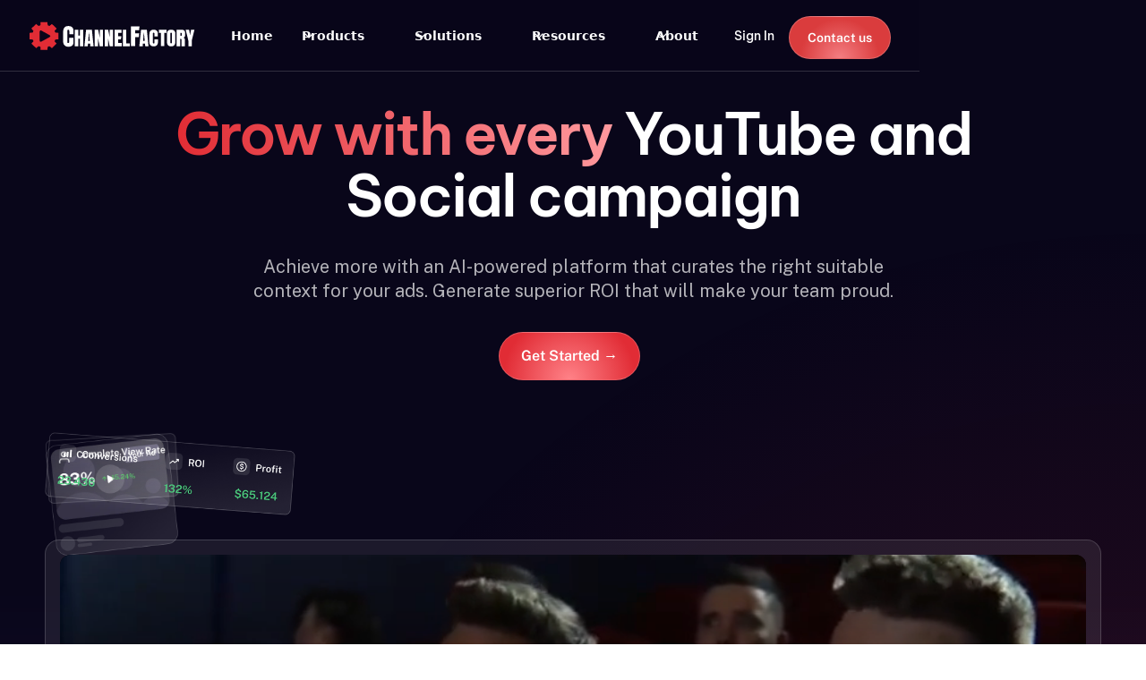

--- FILE ---
content_type: text/html; charset=utf-8
request_url: https://channelfactory.com/
body_size: 21647
content:
<!DOCTYPE html><!-- Last Published: Thu Jan 15 2026 19:04:28 GMT+0000 (Coordinated Universal Time) --><html data-wf-domain="channelfactory.com" data-wf-page="67c1942c4bbd900545de0c8e" data-wf-site="67c1942c4bbd900545de0c79" lang="en"><head><meta charset="utf-8"/><title>Home - Channel Factory</title><meta content="Discover social media video advertising solutions by Channel Factory. Build performant, brand suitable, inclusive campaigns for your brand. Contact us now." name="description"/><meta content="Home - Channel Factory" property="og:title"/><meta content="Discover social media video advertising solutions by Channel Factory. Build performant, brand suitable, inclusive campaigns for your brand. Contact us now." property="og:description"/><meta content="https://cdn.prod.website-files.com/67c1942c4bbd900545de0c79/67f916a8d59c556d0a9c1ba9_Hero.png" property="og:image"/><meta content="Home - Channel Factory" property="twitter:title"/><meta content="Discover social media video advertising solutions by Channel Factory. Build performant, brand suitable, inclusive campaigns for your brand. Contact us now." property="twitter:description"/><meta content="https://cdn.prod.website-files.com/67c1942c4bbd900545de0c79/67f916a8d59c556d0a9c1ba9_Hero.png" property="twitter:image"/><meta property="og:type" content="website"/><meta content="summary_large_image" name="twitter:card"/><meta content="width=device-width, initial-scale=1" name="viewport"/><link href="https://cdn.prod.website-files.com/67c1942c4bbd900545de0c79/css/channelfactory.webflow.shared.c5700a3ea.css" rel="stylesheet" type="text/css" integrity="sha384-xXAKPqRSHNch5qet3W7Izr+DnbAb1vhtbkqw9cGVUv3BQnmyBgiAGKG0ZKNfkUfo" crossorigin="anonymous"/><link href="https://fonts.googleapis.com" rel="preconnect"/><link href="https://fonts.gstatic.com" rel="preconnect" crossorigin="anonymous"/><script src="https://ajax.googleapis.com/ajax/libs/webfont/1.6.26/webfont.js" type="text/javascript"></script><script type="text/javascript">WebFont.load({  google: {    families: ["Lato:100,100italic,300,300italic,400,400italic,700,700italic,900,900italic","Public Sans:regular","Public Sans:500","Public Sans:700"]  }});</script><script type="text/javascript">!function(o,c){var n=c.documentElement,t=" w-mod-";n.className+=t+"js",("ontouchstart"in o||o.DocumentTouch&&c instanceof DocumentTouch)&&(n.className+=t+"touch")}(window,document);</script><link href="https://cdn.prod.website-files.com/67c1942c4bbd900545de0c79/67f3b9eb9e37efe6af242826_favicon.svg" rel="shortcut icon" type="image/x-icon"/><link href="https://cdn.prod.website-files.com/67c1942c4bbd900545de0c79/67f3ba0c0293560c1af09dba_webclip.svg" rel="apple-touch-icon"/><link href="https://www.channelfactory.com" rel="canonical"/><script>(function(w,d,s,l,i){w[l]=w[l]||[];w[l].push({'gtm.start':
	new Date().getTime(),event:'gtm.js'});var f=d.getElementsByTagName(s)[0],
	j=d.createElement(s),dl=l!='dataLayer'?'&l='+l:'';j.async=true;j.src=
	'https://www.googletagmanager.com/gtm.js?id='+i+dl;f.parentNode.insertBefore(j,f);
	})(window,document,'script','dataLayer','GTM-THGSK3S');</script>

<!-- Start cookieyes banner --> <script id="cookieyes" type="text/javascript" src="https://cdn-cookieyes.com/client_data/9bdec17d4a72b063ef45a7b9/script.js"></script> <!-- End cookieyes banner -->


<!-- Start Clarity -->
<script type="text/javascript">
    (function(c,l,a,r,i,t,y){
        c[a]=c[a]||function(){(c[a].q=c[a].q||[]).push(arguments)};
        t=l.createElement(r);t.async=1;t.src="https://www.clarity.ms/tag/"+i;
        y=l.getElementsByTagName(r)[0];y.parentNode.insertBefore(t,y);
    })(window, document, "clarity", "script", "u2fpoutvve");
</script>
<!-- End Clarity --><script type="application/ld+json">
{
"@context": "https://schema.org",
"@type": "Organization",
"name": "Channel Factory",
"url": "https://www.channelfactory.com/",
"logo": "https://www.channelfactory.com/wp-content/uploads/2024/01/CF-Logo-White.svg",
"sameAs": [
"https://www.facebook.com/ChannelFactory/",
"https://www.instagram.com/channelfactoryofficial/",
"https://www.youtube.com/@ChannelFactory1",
"https://www.linkedin.com/company/channel-factory/"
]
}
</script></head><body data-ix="trigger-loader"><div data-w-id="2106d9b5-c073-5a55-21e7-c34e412cf7d2" data-animation="default" data-collapse="medium" data-duration="400" data-easing="ease" data-easing2="ease" role="banner" class="uui-navbar08_component-2 w-nav"><div class="uui-navbar08_container-2"><a href="/" aria-current="page" class="uui-navbar08_logo-link-2 w-nav-brand w--current"><div class="uui-logo_component-4"><img src="https://cdn.prod.website-files.com/67c1942c4bbd900545de0c79/67ca3ccb94423a8ff8abf80d_Artboard%202%20(1).svg" loading="lazy" alt="Untitled UI logotext" class="uui-logo_logotype"/></div></a><nav role="navigation" class="uui-navbar08_menu-2 w-nav-menu"><div class="uui-navbar08_menu-left-2"><a href="/" aria-current="page" class="uui-navbar08_link-2 w-nav-link w--current">Home</a><div data-hover="true" data-delay="300" data-w-id="2106d9b5-c073-5a55-21e7-c34e412cf7db" class="uui-navbar08_menu-dropdown-2 w-dropdown"><div class="uui-navbar08_dropdown-toggle-2 w-dropdown-toggle"><div class="uui-dropdown-icon-4 w-embed"><svg width="20" height="20" viewBox="0 0 20 20" fill="none" xmlns="http://www.w3.org/2000/svg">
<path d="M5 7.5L10 12.5L15 7.5" stroke="CurrentColor" stroke-width="1.67" stroke-linecap="round" stroke-linejoin="round"/>
</svg></div><div>Products</div></div><nav class="uui-navbar08_dropdown-list-2 products w-dropdown-list"><div class="uui-navbar08_dropdown-content-2 products"><div class="uui-navbar08_dropdown-link-list-2 none_borders"><h4 class="uui-navbar08_heading-2 none_label">Products</h4><a href="/product" class="uui-navbar08_dropdown-link-2 w-inline-block"><div class="uui-navbar08_item-right-2"><div class="uui-navbar08_item-heading-2">Our Products</div><div class="uui-text-size-small-4 hide-mobile-landscape-2">Lorem Ipsum has been the industry&#x27;s standard dummy text.</div></div></a><a href="https://channelfactory.com/product#view-iq" class="uui-navbar08_dropdown-link-2 w-inline-block"><div class="uui-navbar08_item-right-2"><div class="uui-navbar08_item-heading-2">View IQ</div><div class="uui-text-size-small-4 hide-mobile-landscape-2">Lorem Ipsum has been the industry&#x27;s standard dummy text.</div></div></a><a href="https://channelfactory.com/product#activate-iq" class="uui-navbar08_dropdown-link-2 w-inline-block"><div class="uui-navbar08_item-right-2"><div class="uui-navbar08_item-heading-2">Activate IQ</div><div class="uui-text-size-small-4 hide-mobile-landscape-2">Lorem Ipsum has been the industry&#x27;s standard dummy text.</div></div></a></div></div><div class="buttons_menu"><a href="/contactus/book-a-demo" class="button contact_nav nav align_right w-button">Book a demo</a><a href="/contact-us" class="button secondary w-button">Contact Us</a></div></nav></div><div data-hover="true" data-delay="300" data-w-id="2106d9b5-c073-5a55-21e7-c34e412cf7fc" class="uui-navbar08_menu-dropdown-2 w-dropdown"><div class="uui-navbar08_dropdown-toggle-2 w-dropdown-toggle"><div class="uui-dropdown-icon-4 w-embed"><svg width="20" height="20" viewBox="0 0 20 20" fill="none" xmlns="http://www.w3.org/2000/svg">
<path d="M5 7.5L10 12.5L15 7.5" stroke="CurrentColor" stroke-width="1.67" stroke-linecap="round" stroke-linejoin="round"/>
</svg></div><div>Solutions</div></div><nav class="uui-navbar08_dropdown-list-2 menu_colunas w-dropdown-list"><div class="uui-navbar08_dropdown-content-2 collumns_menu"><div class="uui-navbar08_dropdown-link-list-2"><h4 class="uui-navbar08_heading-2">Use Cases</h4><a href="/build-awareness" class="uui-navbar08_dropdown-link-2 w-inline-block"><div class="uui-navbar08_item-right-2"><div class="uui-navbar08_item-heading-2">Build Awareness</div><div class="uui-text-size-small-4 hide-mobile-landscape-2">Lorem Ipsum has been the industry&#x27;s standard.</div></div></a><a href="/drive-leads" class="uui-navbar08_dropdown-link-2 w-inline-block"><div class="uui-navbar08_item-right-2"><div class="uui-navbar08_item-heading-2">Drive Leads</div><div class="uui-text-size-small-4 hide-mobile-landscape-2">Lorem Ipsum has been the industry&#x27;s standard.</div></div></a></div><div class="uui-navbar08_dropdown-link-list-2"><h4 class="uui-navbar08_heading-2">Capabilities</h4><a href="/capabilities/brand-suitability" class="uui-navbar08_dropdown-link-2 w-inline-block"><div class="uui-navbar08_item-right-2"><div class="uui-navbar08_item-heading-2">Brand Suitability</div><div class="uui-text-size-small-4 hide-mobile-landscape-2">Lorem Ipsum has been the industry&#x27;s standard.</div></div></a><a href="/capabilities/brand-safety" class="uui-navbar08_dropdown-link-2 w-inline-block"><div class="uui-navbar08_item-right-2"><div class="uui-navbar08_item-heading-2">Brand Safety</div><div class="uui-text-size-small-4 hide-mobile-landscape-2">Lorem Ipsum has been the industry&#x27;s standard.</div></div></a><a href="/capabilities/contextual-targeting" class="uui-navbar08_dropdown-link-2 w-inline-block"><div class="uui-navbar08_item-right-2"><div class="uui-navbar08_item-heading-2">Contextual Targeting</div><div class="uui-text-size-small-4 hide-mobile-landscape-2">Lorem Ipsum has been the industry&#x27;s standard.</div></div></a><a href="https://lp.channelfactory.com/intelligence" class="uui-navbar08_dropdown-link-2 w-inline-block"><div class="uui-navbar08_item-right-2"><div class="uui-navbar08_item-heading-2">Channel Factory Intelligence</div><div class="uui-text-size-small-4 hide-mobile-landscape-2">Lorem Ipsum has been the industry&#x27;s standard.</div></div></a><a href="#" class="uui-navbar08_dropdown-link-2 none w-inline-block"><div class="uui-navbar08_item-right-2"><div class="uui-navbar08_item-heading-2">Perfomance Advertising</div><div class="uui-text-size-small-4 hide-mobile-landscape-2">Review practical examples of strategies that work.</div></div></a><a href="#" class="uui-navbar08_dropdown-link-2 none w-inline-block"><div class="uui-navbar08_item-right-2"><div class="uui-navbar08_item-heading-2">Kid Safe Advertising</div><div class="uui-text-size-small-4 hide-mobile-landscape-2">Review practical examples of strategies that work.</div></div></a></div><div class="uui-navbar08_dropdown-link-list-2"><h4 class="uui-navbar08_heading-2">Media Solutions</h4><a href="/media-platforms" class="uui-navbar08_dropdown-link-2 w-inline-block"><div class="uui-navbar08_item-right-2"><div class="uui-navbar08_item-heading-2">Social Platforms</div><div class="uui-text-size-small-4 hide-mobile-landscape-2">Lorem Ipsum has been the industry&#x27;s standard.</div></div></a><a href="/cbp" class="uui-navbar08_dropdown-link-2 w-inline-block"><div class="uui-navbar08_item-right-2"><div class="uui-navbar08_item-heading-2">Conscious Business Program</div><div class="uui-text-size-small-4 hide-mobile-landscape-2">Lorem Ipsum has been the industry&#x27;s standard.</div></div></a></div></div><div class="buttons_menu"><div class="left"><img src="https://cdn.prod.website-files.com/67c1942c4bbd900545de0c79/682cce5157c8ab4b973f5d0f_Icon%20menu.svg" loading="lazy" alt="" class="image-65"/><div class="uui-text-size-small-4 hide-mobile-landscape-2 solution_tag"> Grow with every YouTube and Social campaign</div></div><div><a href="/contactus/book-a-demo" class="button contact_nav nav align_right w-button">Book a demo</a><a href="/contact-us" class="button secondary w-button">Contact Us</a></div></div></nav></div><div data-hover="true" data-delay="300" data-w-id="2106d9b5-c073-5a55-21e7-c34e412cf867" class="uui-navbar08_menu-dropdown-2 w-dropdown"><div class="uui-navbar08_dropdown-toggle-2 w-dropdown-toggle"><div class="uui-dropdown-icon-4 w-embed"><svg width="20" height="20" viewBox="0 0 20 20" fill="none" xmlns="http://www.w3.org/2000/svg">
<path d="M5 7.5L10 12.5L15 7.5" stroke="CurrentColor" stroke-width="1.67" stroke-linecap="round" stroke-linejoin="round"/>
</svg></div><div>Resources</div></div><nav class="uui-navbar08_dropdown-list-2 resources w-dropdown-list"><div class="uui-navbar08_dropdown-content-2 resources _1"><div class="uui-navbar08_dropdown-link-list-2 menu-column no-border"><h4 class="uui-navbar08_heading-2 none_label">Resources</h4><a href="https://channelfactory.com/insights/blog-posts" class="uui-navbar08_dropdown-link-2 w-inline-block"><div class="uui-navbar08_item-right-2"><div class="uui-navbar08_item-heading-2">Blog</div><div class="uui-text-size-small-4 hide-mobile-landscape-2">Lorem Ipsum has been the industry&#x27;s standard.</div></div></a><a href="https://channelfactory.com/insights/success-stories" class="uui-navbar08_dropdown-link-2 w-inline-block"><div class="uui-navbar08_item-right-2"><div class="uui-navbar08_item-heading-2">Case Studies</div><div class="uui-text-size-small-4 hide-mobile-landscape-2">Lorem Ipsum has been the industry&#x27;s standard.</div></div></a><a href="https://channelfactory.com/insights/research-and-guides" class="uui-navbar08_dropdown-link-2 w-inline-block"><div class="uui-navbar08_item-right-2"><div class="uui-navbar08_item-heading-2">Research &amp; Guides</div><div class="uui-text-size-small-4 hide-mobile-landscape-2">Lorem Ipsum has been the industry&#x27;s standard.</div></div></a><a href="https://channelfactory.com/insights/news-press" class="uui-navbar08_dropdown-link-2 w-inline-block"><div class="uui-navbar08_item-right-2"><div class="uui-navbar08_item-heading-2">News &amp; Press</div><div class="uui-text-size-small-4 hide-mobile-landscape-2">Lorem Ipsum has been the industry&#x27;s standard.</div></div></a><a href="https://channelfactory.com/insights/events" class="uui-navbar08_dropdown-link-2 w-inline-block"><div class="uui-navbar08_item-right-2"><div class="uui-navbar08_item-heading-2">Events &amp; Webinars</div><div class="uui-text-size-small-4 hide-mobile-landscape-2">Lorem Ipsum has been the industry&#x27;s standard.</div></div></a></div><div class="uui-navbar08_dropdown-link-list-2 menu-column _2 none"><h4 class="uui-navbar08_heading-2">Featured Content</h4><div class="wrap-content"><div class="featurecontent_menu"><div><div class="div-block-167"><img src="https://cdn.prod.website-files.com/67c1942c4bbd900545de0c79/6814cafbea98d8215bde4579_Captura%20de%20tela%202025-05-02%20104201.webp" loading="lazy" sizes="100vw" srcset="https://cdn.prod.website-files.com/67c1942c4bbd900545de0c79/6814cafbea98d8215bde4579_Captura%20de%20tela%202025-05-02%20104201-p-500.webp 500w, https://cdn.prod.website-files.com/67c1942c4bbd900545de0c79/6814cafbea98d8215bde4579_Captura%20de%20tela%202025-05-02%20104201-p-800.webp 800w, https://cdn.prod.website-files.com/67c1942c4bbd900545de0c79/6814cafbea98d8215bde4579_Captura%20de%20tela%202025-05-02%20104201-p-1080.webp 1080w, https://cdn.prod.website-files.com/67c1942c4bbd900545de0c79/6814cafbea98d8215bde4579_Captura%20de%20tela%202025-05-02%20104201.webp 1658w" alt="" class="image-66"/></div></div><div class="div-block-166"><div class="text-block-11">This is some text inside of a div block.</div><a href="#" class="link-block-13 w-inline-block"><div class="uui-navbar08_item-heading-2 margin-bottom-0">Read More</div><img src="https://cdn.prod.website-files.com/67c1942c4bbd900545de0c79/682cd242a19e9ed844e73e19_arrow-right.svg" loading="lazy" alt="" class="arrow-menu"/></a></div></div><div class="featurecontent_menu"><div><div class="div-block-167"><img src="https://cdn.prod.website-files.com/67c1942c4bbd900545de0c79/6814cafbea98d8215bde4579_Captura%20de%20tela%202025-05-02%20104201.webp" loading="lazy" sizes="100vw" srcset="https://cdn.prod.website-files.com/67c1942c4bbd900545de0c79/6814cafbea98d8215bde4579_Captura%20de%20tela%202025-05-02%20104201-p-500.webp 500w, https://cdn.prod.website-files.com/67c1942c4bbd900545de0c79/6814cafbea98d8215bde4579_Captura%20de%20tela%202025-05-02%20104201-p-800.webp 800w, https://cdn.prod.website-files.com/67c1942c4bbd900545de0c79/6814cafbea98d8215bde4579_Captura%20de%20tela%202025-05-02%20104201-p-1080.webp 1080w, https://cdn.prod.website-files.com/67c1942c4bbd900545de0c79/6814cafbea98d8215bde4579_Captura%20de%20tela%202025-05-02%20104201.webp 1658w" alt="" class="image-66"/></div></div><div class="div-block-166"><div class="text-block-11">This is some text inside of a div block.</div><a href="#" class="link-block-13 w-inline-block"><div class="uui-navbar08_item-heading-2 margin-bottom-0">Read More</div><img src="https://cdn.prod.website-files.com/67c1942c4bbd900545de0c79/682cd242a19e9ed844e73e19_arrow-right.svg" loading="lazy" alt="" class="arrow-menu"/></a></div></div><div class="featurecontent_menu"><div><div class="div-block-167"><img src="https://cdn.prod.website-files.com/67c1942c4bbd900545de0c79/6814cafbea98d8215bde4579_Captura%20de%20tela%202025-05-02%20104201.webp" loading="lazy" sizes="100vw" srcset="https://cdn.prod.website-files.com/67c1942c4bbd900545de0c79/6814cafbea98d8215bde4579_Captura%20de%20tela%202025-05-02%20104201-p-500.webp 500w, https://cdn.prod.website-files.com/67c1942c4bbd900545de0c79/6814cafbea98d8215bde4579_Captura%20de%20tela%202025-05-02%20104201-p-800.webp 800w, https://cdn.prod.website-files.com/67c1942c4bbd900545de0c79/6814cafbea98d8215bde4579_Captura%20de%20tela%202025-05-02%20104201-p-1080.webp 1080w, https://cdn.prod.website-files.com/67c1942c4bbd900545de0c79/6814cafbea98d8215bde4579_Captura%20de%20tela%202025-05-02%20104201.webp 1658w" alt="" class="image-66"/></div></div><div class="div-block-166"><div class="text-block-11">This is some text inside of a div block.</div><a href="#" class="link-block-13 w-inline-block"><div class="uui-navbar08_item-heading-2 margin-bottom-0">Read More</div><img src="https://cdn.prod.website-files.com/67c1942c4bbd900545de0c79/682cd242a19e9ed844e73e19_arrow-right.svg" loading="lazy" alt="" class="arrow-menu"/></a></div></div></div></div></div><div class="buttons_menu center"><div class="left none"><img src="https://cdn.prod.website-files.com/67c1942c4bbd900545de0c79/682cce5157c8ab4b973f5d0f_Icon%20menu.svg" loading="lazy" alt="" class="image-65"/><div class="uui-text-size-small-4 hide-mobile-landscape-2"> Grow with every YouTube and Social campaign</div></div><div><a href="/contactus/book-a-demo" class="button contact_nav nav align_right w-button">Book a demo</a><a href="/contact-us" class="button secondary w-button">Contact Us</a></div></div></nav></div><div data-hover="true" data-delay="300" data-w-id="2106d9b5-c073-5a55-21e7-c34e412cf8b8" class="uui-navbar08_menu-dropdown-2 w-dropdown"><div class="uui-navbar08_dropdown-toggle-2 w-dropdown-toggle"><div class="uui-dropdown-icon-4 w-embed"><svg width="20" height="20" viewBox="0 0 20 20" fill="none" xmlns="http://www.w3.org/2000/svg">
<path d="M5 7.5L10 12.5L15 7.5" stroke="CurrentColor" stroke-width="1.67" stroke-linecap="round" stroke-linejoin="round"/>
</svg></div><div>About</div></div><nav class="uui-navbar08_dropdown-list-2 products w-dropdown-list"><div class="uui-navbar08_dropdown-content-2"><div class="uui-navbar08_dropdown-link-list-2 none_borders"><h4 class="uui-navbar08_heading-2 none_label">About</h4><a href="/about-us" class="uui-navbar08_dropdown-link-2 w-inline-block"><div class="uui-navbar08_item-right-2"><div class="uui-navbar08_item-heading-2">About Us</div><div class="uui-text-size-small-4 hide-mobile-landscape-2">Lorem Ipsum has been the industry&#x27;s standard.</div></div></a><a href="https://channelfactory.com/about-us#mission" class="uui-navbar08_dropdown-link-2 w-inline-block"><div class="uui-navbar08_item-right-2"><div class="uui-navbar08_item-heading-2">Our Mission</div><div class="uui-text-size-small-4 hide-mobile-landscape-2">Lorem Ipsum has been the industry&#x27;s standard.</div></div></a><a href="https://channelfactory.com/about-us#careers" class="uui-navbar08_dropdown-link-2 w-inline-block"><div class="uui-navbar08_item-right-2"><div class="uui-navbar08_item-heading-2">Careers</div><div class="uui-text-size-small-4 hide-mobile-landscape-2">Lorem Ipsum has been the industry&#x27;s standard.</div></div></a></div></div></nav></div></div><div class="uui-navbar08_menu-right-2"><div class="uui-navbar08_button-wrapper-2"><a href="https://www.viewiq.com/login" class="nav-link home-link off sign w-nav-link">Sign In</a><div data-hover="false" data-delay="0" class="w-dropdown"><div class="dropdown-toggle w-dropdown-toggle"><div class="text-block-13">Contact us</div></div><nav class="dropdown-list-2 w-dropdown-list"><a href="/contact-us" class="link-dropdown-contact w-dropdown-link">Contact Us</a><a href="/contactus/book-a-demo" class="link-dropdown-contact w-dropdown-link">Book A Demo</a><a href="/campaign-analysis" class="link-dropdown-contact w-dropdown-link">Get A Free Campaign Analysis</a></nav></div><div data-delay="0" data-hover="false" class="dropdown_locale hero w-dropdown"><div class="toggle_locale w-dropdown-toggle"><div class="icon w-icon-dropdown-toggle"></div><div class="en_text">EN</div></div><nav class="locale_list w-dropdown-list"><a href="#" class="link-block-4 w-inline-block"><div class="en_text">EN</div></a><a href="#" class="link-block-4 spanish w-inline-block"><div class="en_text">ES</div></a><a href="#" class="link-block-4 spanish w-inline-block"><div class="en_text">JP</div></a></nav></div></div></div></nav><div class="uui-navbar08_menu-button-2 w-nav-button"><div class="menu-icon_component-4"><div class="menu-icon_line-top-4"></div><div class="menu-icon_line-middle-4"><div class="menu-icon_line-middle-inner-4"></div></div><div class="menu-icon_line-bottom-4"></div></div></div></div></div><div class="lightbox_ex" data-ix="initial-state-lightbox"><div class="wrapper-video"><div><h1 class="w-clearfix"><a href="#" class="link-3" data-ix="trigger-close-lightbox">x</a></h1></div><div style="padding-top:56.17021276595745%" class="w-embed-youtubevideo"><iframe src="https://www.youtube.com/embed/SihErMVGq7E?rel=0&amp;controls=1&amp;autoplay=0&amp;mute=0&amp;start=0" frameBorder="0" style="position:absolute;left:0;top:0;width:100%;height:100%;pointer-events:auto" allow="autoplay; encrypted-media" allowfullscreen="" title="Brand Safety Summit Asia: How Being Conscious Can Help Accelerate Media Performance"></iframe></div></div></div><section class="section_hero"><div class="div_wrapper_hero gsap_trigger"><div class="div_tag hide"><div class="text-block-2 white tag-hero">trusted by the biggest brands</div></div><h1 class="heading"><span class="text-span">Grow with every</span> YouTube and Social campaign</h1><p class="paragraph hero_paragraph">Achieve more with an AI-powered platform that curates the right suitable context for your ads. Generate superior ROI that will make your team proud.</p><div class="div_block_hero_buttons"><a href="/contactus/book-a-demo" class="button contact_nav nav align_right hero w-button">Get Started → </a></div></div><div class="div-block-41 gsap_trigger"><img src="https://cdn.prod.website-files.com/67c1942c4bbd900545de0c79/67dd5c3b6e3a17721a7a7101_Frame%203769.webp" loading="lazy" alt="" class="image-43"/><img src="https://cdn.prod.website-files.com/67c1942c4bbd900545de0c79/67f7e902b61c10286950fecf_Group%20427322451%20(1).webp" loading="lazy" alt="" class="image-44"/><img src="https://cdn.prod.website-files.com/67c1942c4bbd900545de0c79/67dd5c34d2064d70c7222fb3_Frame%203768.webp" loading="lazy" sizes="(max-width: 479px) 100vw, 240px" srcset="https://cdn.prod.website-files.com/67c1942c4bbd900545de0c79/67dd5c34d2064d70c7222fb3_Frame%203768-p-500.png 500w, https://cdn.prod.website-files.com/67c1942c4bbd900545de0c79/67dd5c34d2064d70c7222fb3_Frame%203768.webp 621w" alt="" class="image-42"/></div><div class="div_block_video_hero gsap_trigger"><div data-poster-url="https://cdn.prod.website-files.com/67c1942c4bbd900545de0c79%2F67f7e9be8c6fc38da2b555a6_BG_Loop-poster-00001.jpg" data-video-urls="https://cdn.prod.website-files.com/67c1942c4bbd900545de0c79%2F67f7e9be8c6fc38da2b555a6_BG_Loop-transcode.mp4,https://cdn.prod.website-files.com/67c1942c4bbd900545de0c79%2F67f7e9be8c6fc38da2b555a6_BG_Loop-transcode.webm" data-autoplay="true" data-loop="true" data-wf-ignore="true" class="background-video-2 w-background-video w-background-video-atom"><video id="55582f78-d550-e99e-56d6-13aa14456f1a-video" autoplay="" loop="" style="background-image:url(&quot;https://cdn.prod.website-files.com/67c1942c4bbd900545de0c79%2F67f7e9be8c6fc38da2b555a6_BG_Loop-poster-00001.jpg&quot;)" muted="" playsinline="" data-wf-ignore="true" data-object-fit="cover"><source src="https://cdn.prod.website-files.com/67c1942c4bbd900545de0c79%2F67f7e9be8c6fc38da2b555a6_BG_Loop-transcode.mp4" data-wf-ignore="true"/><source src="https://cdn.prod.website-files.com/67c1942c4bbd900545de0c79%2F67f7e9be8c6fc38da2b555a6_BG_Loop-transcode.webm" data-wf-ignore="true"/></video><div class="div-block-25"><a href="#" class="lightbox-link-2 w-inline-block w-lightbox"><img src="https://cdn.prod.website-files.com/67c1942c4bbd900545de0c79/67ca55b48703d10d762419c7_btn-play.svg" loading="lazy" alt="" class="play"/><script type="application/json" class="w-json">{
  "items": [
    {
      "url": "https://www.youtube.com/watch?v=yJU87-Py3Y4",
      "originalUrl": "https://www.youtube.com/watch?v=yJU87-Py3Y4",
      "width": 940,
      "height": 528,
      "thumbnailUrl": "https://i.ytimg.com/vi/yJU87-Py3Y4/hqdefault.jpg",
      "html": "<iframe class=\"embedly-embed\" src=\"//cdn.embedly.com/widgets/media.html?src=https%3A%2F%2Fwww.youtube.com%2Fembed%2FyJU87-Py3Y4%3Ffeature%3Doembed&display_name=YouTube&url=https%3A%2F%2Fwww.youtube.com%2Fwatch%3Fv%3DyJU87-Py3Y4&image=https%3A%2F%2Fi.ytimg.com%2Fvi%2FyJU87-Py3Y4%2Fhqdefault.jpg&type=text%2Fhtml&schema=youtube\" width=\"940\" height=\"528\" scrolling=\"no\" title=\"YouTube embed\" frameborder=\"0\" allow=\"autoplay; fullscreen; encrypted-media; picture-in-picture;\" allowfullscreen=\"true\"></iframe>",
      "type": "video"
    }
  ],
  "group": ""
}</script></a></div></div></div></section><section id="logos" class="section_brands hero gsap_section"><div class="w-embed"><style>
@keyframes scroll {
  from {
    transform: translateX(0);
  }
  to {
    transform: translateX(calc(-100% - 0rem));
  }
}

.scroll {
  animation: scroll 20s linear infinite;
}

.reverse {
  animation-direction: reverse;
}

.marquee-image {
  -webkit-transform: translateZ(0);
}
</style></div><div class="div_brands gsap_trigger marquee-home"><div class="text-block brands">The biggest brands and agencies grow on YouTube and social platforms with us.</div><div class="marquee"><div class="marquee-content scroll reverse"><img loading="lazy" src="https://cdn.prod.website-files.com/67c1942c4bbd900545de0c79/682dc91324798483772b369b_McDonald_s-300x263-optimized.svg" alt="" class="marquee-image"/><img loading="lazy" src="https://cdn.prod.website-files.com/67c1942c4bbd900545de0c79/682dc913e8436d08fc0aef75_Tom-Ford-300x169-optimized.svg" alt="" class="marquee-image"/><img loading="lazy" src="https://cdn.prod.website-files.com/67c1942c4bbd900545de0c79/682dc913d6cab75af8e2e361_Microsoft_logo_(2012).svg%201.svg" alt="" class="marquee-image"/><img loading="lazy" src="https://cdn.prod.website-files.com/67c1942c4bbd900545de0c79/682dc913d6cab75af8e2e35e_path2.svg" alt="" class="marquee-image"/><img loading="lazy" src="https://cdn.prod.website-files.com/67c1942c4bbd900545de0c79/682dc913a5aa9239ab3d56ce_Sony-Music-277x300-optimized.svg" alt="" class="marquee-image"/><img loading="lazy" src="https://cdn.prod.website-files.com/67c1942c4bbd900545de0c79/682dc91346a1d46f34aea516_Vector.svg" alt="" class="marquee-image"/><img loading="lazy" src="https://cdn.prod.website-files.com/67c1942c4bbd900545de0c79/682dc913241ca0577f30453d_Lyft_logo.svg.svg" alt="" class="marquee-image"/><img loading="lazy" src="https://cdn.prod.website-files.com/67c1942c4bbd900545de0c79/682dc91377ba1b25053bef49_starbucks%201.svg" alt="" class="marquee-image"/></div><div class="marquee-content scroll reverse"><img loading="lazy" src="https://cdn.prod.website-files.com/67c1942c4bbd900545de0c79/682dc91324798483772b369b_McDonald_s-300x263-optimized.svg" alt="" class="marquee-image"/><img loading="lazy" src="https://cdn.prod.website-files.com/67c1942c4bbd900545de0c79/682dc913e8436d08fc0aef75_Tom-Ford-300x169-optimized.svg" alt="" class="marquee-image"/><img loading="lazy" src="https://cdn.prod.website-files.com/67c1942c4bbd900545de0c79/682dc913d6cab75af8e2e361_Microsoft_logo_(2012).svg%201.svg" alt="" class="marquee-image"/><img loading="lazy" src="https://cdn.prod.website-files.com/67c1942c4bbd900545de0c79/682dc913d6cab75af8e2e35e_path2.svg" alt="" class="marquee-image"/><img loading="lazy" src="https://cdn.prod.website-files.com/67c1942c4bbd900545de0c79/682dc913a5aa9239ab3d56ce_Sony-Music-277x300-optimized.svg" alt="" class="marquee-image"/><img loading="lazy" src="https://cdn.prod.website-files.com/67c1942c4bbd900545de0c79/682dc91346a1d46f34aea516_Vector.svg" alt="" class="marquee-image"/><img loading="lazy" src="https://cdn.prod.website-files.com/67c1942c4bbd900545de0c79/682dc913241ca0577f30453d_Lyft_logo.svg.svg" alt="" class="marquee-image"/><img loading="lazy" src="https://cdn.prod.website-files.com/67c1942c4bbd900545de0c79/682dc91377ba1b25053bef49_starbucks%201.svg" alt="" class="marquee-image"/></div></div></div></section><section class="section_challenges test challenges gsap_section"><div class="div_challenges gsap_trigger"><h2 class="heading-2">Make your budget go 30% further with <span class="text-span-2">AI-powered suitable and contextual delivery</span></h2><p class="paragraph-2">Finding the right occasions to engage with consumers can make or break your budget. Avoid the pitfalls that can drag the results of your campaign and optimize for the right context.</p></div><div class="div-block-159"><div class="collum_gsap_trigger gsap_trigger w-row"><div class="w-col w-col-6 w-col-stack"><div class="div_pain half _1"><img src="https://cdn.prod.website-files.com/67c1942c4bbd900545de0c79/67ca38b279a17ab11c78fd08_Frame%20427322237%20(2).svg" loading="lazy" alt="" class="image-61"/><div class="deliver"><h3 class="heading-3 s no-line bigger">Deliver on high intent moments</h3><p class="paragraph-3">Context matters. Buying audience-only often leads to ads placed in unintended locations, substantially increasing reputational risk.</p></div></div><div class="div_pain half _2"><img src="https://cdn.prod.website-files.com/67c1942c4bbd900545de0c79/67ca38b24eed9e289ab1e1b9_Frame%20427322237%20(1).svg" loading="lazy" alt="" class="image-60"/><div><h3 class="heading-3 s no-line bigger">Avoid the low CPMs fallacy</h3><p class="paragraph-3">Optimize with cheap CPMs can create unprecedented wasted impressions, effectively driving CPM prices up for the on-target audience.</p></div></div></div><div class="w-col w-col-6 w-col-stack"><div class="div_pain full"><img src="https://cdn.prod.website-files.com/67c1942c4bbd900545de0c79/67f8039918520d9c6f2926a2_Frame%20427322237%20(10).svg" loading="lazy" alt="" class="image-61"/><div><h3 class="heading-3 s no-line bigger">Go beyond the﻿ standard platforms segmentation</h3><p class="paragraph-3">Using platform standards are a great start, but they might not fit all the needs to make your campaign reach its maximum potential. Leverage lists of channels and videos that are custom-made for your brand.</p></div></div></div></div></div><div class="div_pains"><div class="columns_pains w-row"><div class="w-col w-col-4 w-col-stack"><div class="gradient_box"></div></div><div class="w-col w-col-4 w-col-stack"><div class="gradient_box"></div></div><div class="w-col w-col-4 w-col-stack"><div class="gradient_box last"></div></div></div></div></section><section class="section_benefits gsap_section"><div class="div_benefits"><div class="columns_benefits w-row"><div class="gsap_trigger w-col w-col-5 w-col-stack"><div class="div_left_benefits"><h2 class="heading-2 white">Say goodbye to misaligned ads. <span class="center-text">Say hello to better performance.</span></h2><p class="paragraph align_left center">Channel Factory understands Youtube and the social platforms better than anyone else to place your ad when your buyers are most opened to receive your message.</p><div class="div-block-6"><a href="/campaign-analysis" class="button contact_nav nav align_right hero white w-button">Get A Free Campaign Analysis</a><a href="/product" class="button contact_nav nav align_right learn-more hero w-button">See how it works</a></div></div></div><div class="gsap_trigger w-col w-col-7 w-col-stack"><div class="div_usecase benefits"><img src="https://cdn.prod.website-files.com/67c1942c4bbd900545de0c79/67d0ddf84cc00b1c146e8332_Group%20427322425%20(2).webp" loading="lazy" sizes="(max-width: 479px) 96vw, (max-width: 767px) 97vw, (max-width: 991px) 655.703125px, 56vw, 100vw" srcset="https://cdn.prod.website-files.com/67c1942c4bbd900545de0c79/67d0ddf84cc00b1c146e8332_Group%20427322425%20(2)-p-500.webp 500w, https://cdn.prod.website-files.com/67c1942c4bbd900545de0c79/67d0ddf84cc00b1c146e8332_Group%20427322425%20(2)-p-800.webp 800w, https://cdn.prod.website-files.com/67c1942c4bbd900545de0c79/67d0ddf84cc00b1c146e8332_Group%20427322425%20(2)-p-1080.webp 1080w, https://cdn.prod.website-files.com/67c1942c4bbd900545de0c79/67d0ddf84cc00b1c146e8332_Group%20427322425%20(2).webp 1423w" alt="" class="image-13"/></div></div></div><div class="div_icons_benefits gsap_trigger"><div class="div_benefit"><img src="https://cdn.prod.website-files.com/67c1942c4bbd900545de0c79/67ca3d6b109861de2994200b_Frame%20427322237%20(5).svg" loading="lazy" alt="" class="image-7"/><div class="div_text_benefit"><h3 class="heading-4 bigger">Highly relevant</h3><p class="paragraph align_left paragraph_benefit">Align your message with content that speaks to your brand.</p></div></div><div class="div_benefit"><img src="https://cdn.prod.website-files.com/67c1942c4bbd900545de0c79/67ca3d6b69520104e0842fb4_Frame%20427322237%20(4).svg" loading="lazy" alt="" class="image-7"/><div class="div_text_benefit"><h3 class="heading-4 bigger">Suitable</h3><p class="paragraph align_left paragraph_benefit">Go beyond the usual filters to supercharge your campaign performance with content suitable to your brand.</p></div></div><div class="div_benefit last"><img src="https://cdn.prod.website-files.com/67c1942c4bbd900545de0c79/67ca3d6b69520104e0842fb9_Frame%20427322237%20(3).svg" loading="lazy" alt="" class="image-7"/><div class="div_text_benefit"><h3 class="heading-4 bigger">Superior ROI</h3><p class="paragraph align_left paragraph_benefit">Get the best of your investment with guaranteed outcomes.</p></div></div></div></div></section><section class="section_product _1 gsap_section"><div class="div_product gsap_trigger"><div class="columns-6 w-row"><div class="w-col w-col-6 w-col-stack"><div class="div_product_title"><div class="div_tag align_left hide"><img src="https://cdn.prod.website-files.com/67c1942c4bbd900545de0c79/67ca5a84ba7adcaadc68f63a_Frame%20427322349.svg" loading="lazy" alt="" class="image-15"/><div class="text-block-2 white">view iq product</div></div><div class="div_left_benefits product"><h2 class="heading-2 white">Our AI watches every video, <span class="text-span-2">so you don&#x27;t have to.</span></h2><p class="paragraph align_left center">Powerful AI-powered content curation platform that delivers advanced-video-level analysis.</p></div><a href="https://channelfactory.com/product#view-iq" class="button contact_nav nav align_right hero w-button">Learn more</a></div></div><div class="column-4 w-col w-col-6 w-col-stack"></div></div></div><div class="div-block-11"><div class="div-block-10"><a href="#" class="lightbox-link-2 play-product w-inline-block w-lightbox"><img src="https://cdn.prod.website-files.com/67c1942c4bbd900545de0c79/67ca55b48703d10d762419c7_btn-play.svg" loading="lazy" alt="" class="play"/><script type="application/json" class="w-json">{
  "items": [],
  "group": ""
}</script></a></div><img src="https://cdn.prod.website-files.com/67c1942c4bbd900545de0c79/67ca4be0b8be621e5c58194f_Frame%203757.webp" loading="lazy" sizes="100vw" srcset="https://cdn.prod.website-files.com/67c1942c4bbd900545de0c79/67ca4be0b8be621e5c58194f_Frame%203757-p-500.webp 500w, https://cdn.prod.website-files.com/67c1942c4bbd900545de0c79/67ca4be0b8be621e5c58194f_Frame%203757-p-800.webp 800w, https://cdn.prod.website-files.com/67c1942c4bbd900545de0c79/67ca4be0b8be621e5c58194f_Frame%203757-p-1080.webp 1080w, https://cdn.prod.website-files.com/67c1942c4bbd900545de0c79/67ca4be0b8be621e5c58194f_Frame%203757-p-1600.webp 1600w, https://cdn.prod.website-files.com/67c1942c4bbd900545de0c79/67ca4be0b8be621e5c58194f_Frame%203757-p-2000.webp 2000w, https://cdn.prod.website-files.com/67c1942c4bbd900545de0c79/67ca4be0b8be621e5c58194f_Frame%203757.webp 2709w" alt="" class="gsap_product"/></div></section><section class="section_product _1 gsap_section"><div class="div_product gsap_trigger"><div class="w-row"><div class="w-col w-col-6 w-col-stack"><div class="div_product_title"><div class="div_tag align_left hide"><img src="https://cdn.prod.website-files.com/67c1942c4bbd900545de0c79/67ca5a84ba7adcaadc68f63a_Frame%20427322349.svg" loading="lazy" alt="" class="image-15"/><div class="text-block-2 white">activate iq product</div></div><div class="div_left_benefits product"><h2 class="heading-2 white">And unlocks performance with <span class="text-span-2">outstanding media optimization.</span></h2><p class="paragraph align_left center">Trained to act like an expert media buyer allowing AI testing, 24/7 campaign optimization monitoring, cross-platform real-time reporting and guaranteed outcomes.</p></div><a href="https://channelfactory.com/product#activate-iq" class="button contact_nav nav align_right hero w-button">Explore our ad delivery platform</a></div></div><div class="column-5 w-col w-col-6 w-col-stack"></div></div></div><div class="div-block-11"><div class="div-block-10"><a href="#" class="lightbox-link-3 w-inline-block w-lightbox"><img src="https://cdn.prod.website-files.com/67c1942c4bbd900545de0c79/67ca55b48703d10d762419c7_btn-play.svg" loading="lazy" alt="" class="play"/><script type="application/json" class="w-json">{
  "items": [],
  "group": ""
}</script></a></div><img src="https://cdn.prod.website-files.com/67c1942c4bbd900545de0c79/67ca5f776193e8a93462261f_Group%20427322426%20(2).webp" loading="lazy" sizes="100vw" srcset="https://cdn.prod.website-files.com/67c1942c4bbd900545de0c79/67ca5f776193e8a93462261f_Group%20427322426%20(2)-p-500.webp 500w, https://cdn.prod.website-files.com/67c1942c4bbd900545de0c79/67ca5f776193e8a93462261f_Group%20427322426%20(2)-p-800.webp 800w, https://cdn.prod.website-files.com/67c1942c4bbd900545de0c79/67ca5f776193e8a93462261f_Group%20427322426%20(2)-p-1080.webp 1080w, https://cdn.prod.website-files.com/67c1942c4bbd900545de0c79/67ca5f776193e8a93462261f_Group%20427322426%20(2)-p-1600.webp 1600w, https://cdn.prod.website-files.com/67c1942c4bbd900545de0c79/67ca5f776193e8a93462261f_Group%20427322426%20(2).webp 2211w" alt="" class="gsap_product"/></div></section><section class="section_high_campaigns gsap_section"><div class="div_usecase high_touch gsap_trigger"><div class="w-row"><div class="column w-col w-col-6 w-col-stack"><div class="div_left_case high_touch center-div"><img loading="lazy" src="https://cdn.prod.website-files.com/67c1942c4bbd900545de0c79/67ca35cdab9b8bfa36989552_mingcute_target-line.svg" alt="" class="image-6 build"/><h3 class="heading-5 high-touch center">High-touch services for high-impact campaigns</h3><p class="paragraph align_left no_margim">Our ad experts go above and beyond to make your lives easier. We offer flexible services and ongoing support, ensuring we adjust and fine tune our offering to meet your specific campaign needs.</p></div><a href="/contactus/book-a-demo" class="button contact_nav nav align_right hero white button-use-case w-button">Chat with our sales experts</a></div><div class="column-6 w-col w-col-6 w-col-stack"></div></div><img sizes="100vw" srcset="https://cdn.prod.website-files.com/67c1942c4bbd900545de0c79/67ca61e0dc1a4969e758ad85_Group%2015-p-500.webp 500w, https://cdn.prod.website-files.com/67c1942c4bbd900545de0c79/67ca61e0dc1a4969e758ad85_Group%2015-p-800.webp 800w, https://cdn.prod.website-files.com/67c1942c4bbd900545de0c79/67ca61e0dc1a4969e758ad85_Group%2015-p-1080.webp 1080w, https://cdn.prod.website-files.com/67c1942c4bbd900545de0c79/67ca61e0dc1a4969e758ad85_Group%2015.webp 1312w" alt="" src="https://cdn.prod.website-files.com/67c1942c4bbd900545de0c79/67ca61e0dc1a4969e758ad85_Group%2015.webp" loading="lazy" class="image-10 expert"/></div></section><section class="section_features section_capabilities gsap_section"><div class="div_challenges div_usecases gsap_trigger"><div class="div_tag"><img src="https://cdn.prod.website-files.com/67c1942c4bbd900545de0c79/67ca35cdab9b8bfa36989552_mingcute_target-line.svg" loading="lazy" alt="" class="image-6"/><div class="text-block-2 white">Contextual Targeting + Media Optimization</div></div><h2 class="heading-2 white-usecases">Our Capabilities</h2></div><div class="div_tabs_cases gsap_trigger"><div data-current="Tab 1" data-easing="ease" data-duration-in="300" data-duration-out="100" class="tabs w-tabs"><div class="tabs-menu w-tab-menu"><a data-w-tab="Tab 1" class="tab-link-tab-1 w-inline-block w-tab-link w--current"><div class="text-block-3">Brand Suitability</div></a><a data-w-tab="Tab 2" class="tab-link-tab-2 w-inline-block w-tab-link"><div class="text-block-4">Contextual Targeting</div></a><a data-w-tab="Tab 3" class="tab-link-tab-3 w-inline-block w-tab-link"><div class="text-block-5">Responsible Advertising</div></a><a data-w-tab="Tab 4" class="tab-link-tab-3 w-inline-block w-tab-link"><div class="text-block-5">Media Optimization</div></a><a data-w-tab="Tab 5" class="tab-link-tab-3 w-inline-block w-tab-link"><div class="text-block-5">Cross-Channel Social Campaigns</div></a></div><div class="w-tab-content"><div data-w-tab="Tab 1" class="w-tab-pane w--tab-active"><div class="div_usecase capabilities"><img sizes="100vw" srcset="https://cdn.prod.website-files.com/67c1942c4bbd900545de0c79/67d0e01275ea67b1c2914910_image%201%20(1)-p-500.webp 500w, https://cdn.prod.website-files.com/67c1942c4bbd900545de0c79/67d0e01275ea67b1c2914910_image%201%20(1).webp 856w" alt="" src="https://cdn.prod.website-files.com/67c1942c4bbd900545de0c79/67d0e01275ea67b1c2914910_image%201%20(1).webp" loading="lazy" class="image-10 capabilities"/><div class="w-row"><div class="column w-col w-col-7 w-col-stack"></div><div class="column-2 w-col w-col-5 w-col-stack"><div class="div_left_case suitable"><h3 class="heading-5">Brand Suitability</h3><p class="paragraph align_left no_margim">Avoid content that could be harmful to your brand. Our comprehensive solutions and expert guidance empower you to craft campaigns that resonate with your target audience, fostering strong and meaningful connections.</p></div><a href="/capabilities/brand-suitability" class="button contact_nav nav align_right hero white button-use-case w-button">Learn more</a></div></div></div></div><div data-w-tab="Tab 2" class="w-tab-pane"><div class="div_usecase capabilities"><img sizes="100vw" srcset="https://cdn.prod.website-files.com/67c1942c4bbd900545de0c79/67d0e01c96516cb5857a6563_image%202-p-500.webp 500w, https://cdn.prod.website-files.com/67c1942c4bbd900545de0c79/67d0e01c96516cb5857a6563_image%202.webp 856w" alt="" src="https://cdn.prod.website-files.com/67c1942c4bbd900545de0c79/67d0e01c96516cb5857a6563_image%202.webp" loading="lazy" class="image-10 capabilities"/><div class="w-row"><div class="column w-col w-col-7 w-col-stack"></div><div class="column-2 w-col w-col-5 w-col-stack"><div class="div_left_case suitable"><h3 class="heading-5">Contextual Targeting</h3><p class="paragraph align_left no_margim">We identify content suited to your brand and consumers. Our data-driven insights and proprietary technology enable brands to connect with their intended audiences in the ideal contextual environment, fostering engagement and driving results.</p></div><a href="/capabilities/contextual-targeting" class="button contact_nav nav align_right hero white button-use-case w-button">Learn more</a></div></div></div></div><div data-w-tab="Tab 3" class="w-tab-pane"><div class="div_usecase capabilities"><img sizes="100vw" srcset="https://cdn.prod.website-files.com/67c1942c4bbd900545de0c79/67d0e01db9c6fafc03466434_image%203-p-500.webp 500w, https://cdn.prod.website-files.com/67c1942c4bbd900545de0c79/67d0e01db9c6fafc03466434_image%203.webp 856w" alt="" src="https://cdn.prod.website-files.com/67c1942c4bbd900545de0c79/67d0e01db9c6fafc03466434_image%203.webp" loading="lazy" class="image-10 capabilities"/><div class="w-row"><div class="column w-col w-col-7 w-col-stack"></div><div class="column-2 w-col w-col-5 w-col-stack"><div class="div_left_case suitable"><h3 class="heading-5">Responsible Advertising</h3><p class="paragraph align_left no_margim">With our Conscious Business Performance driven strategy – you get access to thousands of creators and content that would otherwise be blocked by generic suitability and contextual partners. Our Intentional Inclusion Lists span across the key pillars of DE&amp;I, Sustainability, and Civic Society.</p></div><a href="#" class="button contact_nav nav align_right hero white button-use-case hide w-button">Learn more</a></div></div></div></div><div data-w-tab="Tab 4" class="w-tab-pane"><div class="div_usecase capabilities"><img sizes="100vw" srcset="https://cdn.prod.website-files.com/67c1942c4bbd900545de0c79/67d0e01cc1378863e94c283f_image%204-p-500.webp 500w, https://cdn.prod.website-files.com/67c1942c4bbd900545de0c79/67d0e01cc1378863e94c283f_image%204.webp 856w" alt="" src="https://cdn.prod.website-files.com/67c1942c4bbd900545de0c79/67d0e01cc1378863e94c283f_image%204.webp" loading="lazy" class="image-10 capabilities"/><div class="w-row"><div class="column w-col w-col-7 w-col-stack"></div><div class="column-2 w-col w-col-5 w-col-stack"><div class="div_left_case suitable"><h3 class="heading-5">Media Optimization</h3><p class="paragraph align_left no_margim">Our specialized performance team is trained to identify channels and videos with consistent performance metrics including engagement and interaction, ensuring your brand only appears adjacent to content with active, involved viewers. Higher levels of engagement and interaction correlate with higher levels of campaign effectiveness.</p></div><a href="#" class="button contact_nav nav align_right hero white button-use-case hide w-button">Learn more</a></div></div></div></div><div data-w-tab="Tab 5" class="w-tab-pane"><div class="div_usecase capabilities"><img sizes="100vw" srcset="https://cdn.prod.website-files.com/67c1942c4bbd900545de0c79/67d0e01cc1378863e94c283f_image%204-p-500.webp 500w, https://cdn.prod.website-files.com/67c1942c4bbd900545de0c79/67d0e01cc1378863e94c283f_image%204.webp 856w" alt="" src="https://cdn.prod.website-files.com/67c1942c4bbd900545de0c79/67d0e01cc1378863e94c283f_image%204.webp" loading="lazy" class="image-10 capabilities"/><div class="w-row"><div class="column w-col w-col-7 w-col-stack"></div><div class="column-2 w-col w-col-5 w-col-stack"><div class="div_left_case suitable"><h3 class="heading-5">Cross-Channel Social Campaigns</h3><p class="paragraph align_left no_margim">We deliver results through cross-social marketing strategies that connect brands and their values with the right audiences and content.Our proprietary solutions give our partners and clients a more elevated safety and suitability standard across multiple social platforms, including YouTube, Meta, TikTok, and CTV.</p><a href="/media-platforms" class="button contact_nav nav align_right hero white button-use-case w-button">Learn more</a></div><a href="#" class="button contact_nav nav align_right hero white button-use-case hide w-button">Learn more</a></div></div></div></div></div></div></div></section><section class="section_media_platforms media gsap_section"><div class="columns media w-row"><div class="gsap_trigger w-clearfix w-col w-col-6 w-col-stack"><div class="div_challenges div_media"><div class="div_tag media center"><img src="https://cdn.prod.website-files.com/67c1942c4bbd900545de0c79/67ca6cf859527cba7170b0af_play.svg" loading="lazy" alt="" class="image-6"/><div class="text-block-2">media platforms</div></div><h2 class="heading-2 media center-text">Elevate your advertising <span class="text-span-2">across media platforms</span></h2><p class="paragraph-2 media center">Take your advertising to the next level with Channel Factory. Master YouTube, expand seamlessly to Meta, TikTok, and CTV, and turn insights into high-performing campaigns that captivate and convert.</p><a href="/media-platforms" class="button contact_nav nav align_right hero media w-button">Learn more</a></div></div><div class="gsap_trigger w-col w-col-6 w-col-stack"><img src="https://cdn.prod.website-files.com/67c1942c4bbd900545de0c79/67ca6cbf3bf56cecb3b14ac5_Group%203341.svg" loading="lazy" alt="" class="image-17"/></div></div></section><section class="section_how_to_work gsap_section"><div class="div_challenges gsap_trigger"><div class="div_tag"><img loading="lazy" src="https://cdn.prod.website-files.com/67c1942c4bbd900545de0c79/67cae18cd1f929f160839085_bar-chart.svg" alt="" class="image-6"/><div class="text-block-2">Flexible Solutions for Maximum Impact</div></div><h2 class="heading-2">How to work <span class="text-span-2">with us</span></h2><p class="paragraph-2">End-to-end campaign planning, execution, and optimization</p></div><div class="div-block-13"><div class="w-row"><div class="column-7 gsap_trigger w-col w-col-4 w-col-stack"><a href="#" class="link-block-8 w-inline-block"><div class="div-block-37 how"><img sizes="100vw" srcset="https://cdn.prod.website-files.com/67c1942c4bbd900545de0c79/67d109d1a600baa4df1fae78_image%20(41)-p-500.webp 500w, https://cdn.prod.website-files.com/67c1942c4bbd900545de0c79/67d109d1a600baa4df1fae78_image%20(41).webp 704w" alt="" src="https://cdn.prod.website-files.com/67c1942c4bbd900545de0c79/67d109d1a600baa4df1fae78_image%20(41).webp" loading="lazy" class="image-40"/><div class="text-block-6">Self-Service Platform</div><p class="paragraph-2 story_text text_events">Leverage our AI-powered tools to smoothly create, manage, and optimize your own campaigns.</p></div></a></div><div class="column-8 gsap_trigger w-col w-col-4 w-col-stack"><a href="#" class="link-block-8 w-inline-block"><div class="div-block-37 how"><img sizes="100vw" srcset="https://cdn.prod.website-files.com/67c1942c4bbd900545de0c79/67d109c7d2bbad86fa83c86d_image%20(40)-p-500.webp 500w, https://cdn.prod.website-files.com/67c1942c4bbd900545de0c79/67d109c7d2bbad86fa83c86d_image%20(40).webp 704w" alt="" src="https://cdn.prod.website-files.com/67c1942c4bbd900545de0c79/67d109c7d2bbad86fa83c86d_image%20(40).webp" loading="lazy" class="image-38"/><div class="text-block-6">Mana﻿ged Services</div><p class="paragraph-2 story_text text_events">Let our experts handle your campaigns for you, ensuring brand safety, suitability, and top-tier performance.</p></div></a></div><div class="gsap_trigger w-col w-col-4 w-col-stack"><a href="#" class="link-block-8 w-inline-block"><div class="div-block-37 how"><img sizes="100vw" srcset="https://cdn.prod.website-files.com/67c1942c4bbd900545de0c79/67d109f02059d5e584e71de8_image%20(42)-p-500.webp 500w, https://cdn.prod.website-files.com/67c1942c4bbd900545de0c79/67d109f02059d5e584e71de8_image%20(42).webp 704w" alt="" src="https://cdn.prod.website-files.com/67c1942c4bbd900545de0c79/67d109f02059d5e584e71de8_image%20(42).webp" loading="lazy" class="image-39"/><div class="text-block-6">Guaranteed Outcomes</div><p class="paragraph-2 story_text text_events">We Guarantee Your KPIs on Social. Activate on all objectives, price types and KPIs on Guaranteed Outcomes to assure results.</p></div></a></div></div></div></section><section class="section_youtube gsap_section measurement"><div class="wrapper_yt"><div class="youtube_div gsap_trigger"><div class="div_challenges div_usecases div_yt"><div class="div_tag"><img src="https://cdn.prod.website-files.com/67c1942c4bbd900545de0c79/67ca78467497700d2c2e2d07_Vector%20(4).svg" loading="lazy" alt=""/></div><h2 class="heading-2 white-usecases yt">Trusted YouTube Measurement Partner Since 2020</h2><p class="paragraph smaller no_margin">The YouTube Measurement Program (YTMP) ensures trusted, independent solutions for measuring marketing performance and content trends. Our YTMP badge means we’ve been thoroughly vetted and recognized as a reliable partner to help you drive better results on YouTube and Google media.</p></div></div></div></section><section class="section_brands gsap_section"><div class="w-embed"><style>
@keyframes scroll {
  from {
    transform: translateX(0);
  }
  to {
    transform: translateX(calc(-100% - 0rem));
  }
}

.scroll {
  animation: scroll 20s linear infinite;
}

.reverse {
  animation-direction: reverse;
}

.marquee-image {
  -webkit-transform: translateZ(0);
}
</style></div><div class="div_brands"><div class="text-block brands">Our Trusted Partners &amp; Certifications</div><div class="marquee certification"><div class="marquee-content scroll reverse certification"><img loading="lazy" src="https://cdn.prod.website-files.com/67c1942c4bbd900545de0c79/68657a13a720110b2c33b804_image%20133.webp" alt="" class="marquee-image certification"/><img loading="lazy" src="https://cdn.prod.website-files.com/67c1942c4bbd900545de0c79/68657a13c49b2b69cb816888_image%20106.webp" alt="" class="marquee-image certification"/><img loading="lazy" src="https://cdn.prod.website-files.com/67c1942c4bbd900545de0c79/68657a13446a4c510c721e0e_image%20136.webp" alt="" class="marquee-image certification"/><img loading="lazy" src="https://cdn.prod.website-files.com/67c1942c4bbd900545de0c79/68657a1386bf274e0dfcf89a_image%20135.webp" alt="" class="marquee-image certification"/><img loading="lazy" src="https://cdn.prod.website-files.com/67c1942c4bbd900545de0c79/68657a13550000ed6cf1a9c8_image%20137.webp" alt="" class="marquee-image certification"/><div class="marquee-image certification w-embed"><a href="https://www.kidsafeseal.com/certifiedproducts/channelfactory_vendor.html" target="_blank"><img border="0" width="250" alt="Channel Factory's ViewIQ Solution is certified by the kidSAFE Seal Program." src="https://www.kidsafeseal.com/sealimage/12126146771539017237/channelfactory_vendor_extralarge_darktm.png"></a></div><img loading="lazy" src="https://cdn.prod.website-files.com/67c1942c4bbd900545de0c79/68657a13fa89d3760e60f115_Vector.webp" alt="" class="marquee-image certification youtube"/></div><div class="marquee-content scroll reverse certification"><img loading="lazy" src="https://cdn.prod.website-files.com/67c1942c4bbd900545de0c79/68657a13a720110b2c33b804_image%20133.webp" alt="" class="marquee-image certification"/><img loading="lazy" src="https://cdn.prod.website-files.com/67c1942c4bbd900545de0c79/68657a13c49b2b69cb816888_image%20106.webp" alt="" class="marquee-image certification"/><img loading="lazy" src="https://cdn.prod.website-files.com/67c1942c4bbd900545de0c79/68657a13446a4c510c721e0e_image%20136.webp" alt="" class="marquee-image certification"/><img loading="lazy" src="https://cdn.prod.website-files.com/67c1942c4bbd900545de0c79/68657a1386bf274e0dfcf89a_image%20135.webp" alt="" class="marquee-image certification"/><img loading="lazy" src="https://cdn.prod.website-files.com/67c1942c4bbd900545de0c79/68657a13550000ed6cf1a9c8_image%20137.webp" alt="" class="marquee-image certification"/><div class="marquee-image certification w-embed"><a href="https://www.kidsafeseal.com/certifiedproducts/channelfactory_vendor.html" target="_blank"><img border="0" width="250" alt="Channel Factory's ViewIQ Solution is certified by the kidSAFE Seal Program." src="https://www.kidsafeseal.com/sealimage/12126146771539017237/channelfactory_vendor_extralarge_darktm.png"></a></div><img loading="lazy" src="https://cdn.prod.website-files.com/67c1942c4bbd900545de0c79/68657a13fa89d3760e60f115_Vector.webp" alt="" class="marquee-image certification"/></div></div></div></section><section class="section_what_they_say"><section class="section_testimonials gsap_section"><div class="div_challenges div_usecases gsap_trigger"><h2 class="heading-2 white-usecases">What they say about Channel Factory</h2></div><div class="div_testimonials"><div class="w-row"><div class="column-9 gsap_trigger w-col w-col-6"><div class="div-block-26"><img src="https://cdn.prod.website-files.com/67c1942c4bbd900545de0c79/67d0e4fb519508a398df16ca_Group%20427322434.svg" loading="lazy" alt="" class="image-26"/><p class="paragraph smaller no_margin test">&quot;Our success with The House of Glenfiddich campaign in India was greatly enhanced by our collaboration with DDB Mudramax and Channel Factory…&quot;</p><div><p class="paragraph-3 white name">Kapila Sethi</p><p class="paragraph-3 white role">Head of Marketing, William Grant &amp; Sons</p></div><a href="#" class="button contact_nav nav align_right hero white block ghost w-button">Learn more</a></div></div><div class="gsap_trigger w-col w-col-6"><div class="div-block-26"><img src="https://cdn.prod.website-files.com/67c1942c4bbd900545de0c79/67d0e4f445bcf1addb3c6a6d_Group%20427322433.svg" loading="lazy" alt="" class="image-27"/><p class="paragraph smaller no_margin test">&quot;Ensuring our advertising, and our advertising technology partner, reflects Strawberry’s ethos values was essential. With conscious business and conscious media being pivotal at Channel Factory…&quot;</p><div><p class="paragraph-3 white name">Simon Vång</p><p class="paragraph-3 white role">Digital Strategist, Strawberry</p></div><a href="#" class="button contact_nav nav align_right hero white block ghost w-button">Learn more</a></div></div></div></div><div class="div-block-27 gsap_trigger"><a href="https://channelfactory.com/insights/case-studies" class="button contact_nav nav align_right hero white finsl w-button"><strong>Check out our Case Studies</strong></a></div></section><section class="section_testimonials contact_section gsap_section"><div class="youtube_div form_div_bg gsap_trigger"><h2 class="heading-2 white-usecases centers">Contact us</h2><div><div class="form_en w-embed w-script"><script src="https://js.hsforms.net/forms/embed/48136438.js" defer></script>
<div class="hs-form-frame" data-region="na1" data-form-id="675debcb-d5a6-4349-a4ef-984a69c007f9" data-portal-id="48136438"></div></div></div><div class="form_contact_old w-form"><form id="wf-form-Contact-Form" name="wf-form-Contact-Form" data-name="Contact Form" redirect="/thank-you-book-a-meeting" data-redirect="/thank-you-book-a-meeting" method="get" class="form_book contact" data-wf-page-id="67c1942c4bbd900545de0c8e" data-wf-element-id="df12ae1e-7ef6-6594-e27c-8a5ce050dda5" data-turnstile-sitekey="0x4AAAAAAAQTptj2So4dx43e"><label for="Name-5" class="field-label">Name</label><input class="text-field w-input" maxlength="256" name="Name" data-name="Name" placeholder="Your name" type="text" id="Name-5" required=""/><input class="text-field new w-input" maxlength="256" name="Name" data-name="Name" placeholder="Your name" type="text" id="Name-5" required=""/><label for="Email-6" class="field-label-2">Email Address</label><input class="text-field w-input" maxlength="256" name="Email" data-name="Email" placeholder="Email" type="email" id="Email-6" required=""/><label for="Company-Name" class="field-label">Company</label><input class="text-field w-input" maxlength="256" name="Company-Name" data-name="Company Name" placeholder="Company Name" type="text" id="Company-Name" required=""/><label for="Country" class="field-label">Country</label><select id="Country" name="Country" data-name="Country" required="" class="text-field w-select"><option value="">Select country</option><option value="Afghanistan">Afghanistan</option><option value="Akrotiri">Akrotiri</option><option value="Albania">Albania</option><option value="Algeria">Algeria</option><option value="American Samoa">American Samoa</option><option value="Andorra">Andorra</option><option value="Angola">Angola</option><option value="Anguilla">Anguilla</option><option value="Antarctica">Antarctica</option><option value="Antigua and Barbuda">Antigua and Barbuda</option><option value="Argentina">Argentina</option><option value="Armenia">Armenia</option><option value="Aruba">Aruba</option><option value="Ashmore and Cartier Islands">Ashmore and Cartier Islands</option><option value="Australia">Australia</option><option value="Austria">Austria</option><option value="Azerbaijan">Azerbaijan</option><option value="Bahamas">Bahamas</option><option value="Bahrain">Bahrain</option><option value="Bangladesh">Bangladesh</option><option value="Barbados">Barbados</option><option value="Bassas da India">Bassas da India</option><option value="Belarus">Belarus</option><option value="Belgium">Belgium</option><option value="Belize">Belize</option><option value="Benin">Benin</option><option value="Bermuda">Bermuda</option><option value="Bhutan">Bhutan</option><option value="Bolivia">Bolivia</option><option value="Bosnia and Herzegovina">Bosnia and Herzegovina</option><option value="Botswana">Botswana</option><option value="Bouvet Island">Bouvet Island</option><option value="Brazil">Brazil</option><option value="British Indian Ocean Territory">British Indian Ocean Territory</option><option value="British Virgin Islands">British Virgin Islands</option><option value="Brunei">Brunei</option><option value="Bulgaria">Bulgaria</option><option value="Burkina Faso">Burkina Faso</option><option value="Burma">Burma</option><option value="Burundi">Burundi</option><option value="Cambodia">Cambodia</option><option value="Cameroon">Cameroon</option><option value="Canada">Canada</option><option value="Cape Verde">Cape Verde</option><option value="Cayman Islands">Cayman Islands</option><option value="Central African Republic">Central African Republic</option><option value="Chad">Chad</option><option value="Chile">Chile</option><option value="China">China</option><option value="Christmas Island">Christmas Island</option><option value="Clipperton Island">Clipperton Island</option><option value="Cocos (Keeling) Islands">Cocos (Keeling) Islands</option><option value="Colombia">Colombia</option><option value="Comoros">Comoros</option><option value="Congo">Congo</option><option value="Democratic Republic of the Congo">Democratic Republic of the Congo</option><option value="Republic of the Cook Islands">Republic of the Cook Islands</option><option value="Coral Sea Islands">Coral Sea Islands</option><option value="Costa Rica">Costa Rica</option><option value="Cote d&#x27;Ivoire">Cote d&#x27;Ivoire</option><option value="Croatia">Croatia</option><option value="Cuba">Cuba</option><option value="Cyprus">Cyprus</option><option value="Czech Republic">Czech Republic</option><option value="Denmark">Denmark</option><option value="Dhekelia">Dhekelia</option><option value="Djibouti">Djibouti</option><option value="Dominica">Dominica</option><option value="Dominican Republic">Dominican Republic</option><option value="Ecuador">Ecuador</option><option value="Egypt">Egypt</option><option value="El Salvador">El Salvador</option><option value="Equatorial Guinea">Equatorial Guinea</option><option value="Eritrea">Eritrea</option><option value="Estonia">Estonia</option><option value="Ethiopia">Ethiopia</option><option value="Europa Island">Europa Island</option><option value="Falkland Islands (Islas Malvinas)">Falkland Islands (Islas Malvinas)</option><option value="Faroe Islands">Faroe Islands</option><option value="Fiji">Fiji</option><option value="Finland">Finland</option><option value="France">France</option><option value="French Guiana">French Guiana</option><option value="French Polynesia">French Polynesia</option><option value="French Southern and Antarctic Lands">French Southern and Antarctic Lands</option><option value="Gabon">Gabon</option><option value="Gambia">Gambia</option><option value="Gaza Strip">Gaza Strip</option><option value="Georgia">Georgia</option><option value="Germany">Germany</option><option value="Ghana">Ghana</option><option value="Gibraltar">Gibraltar</option><option value="Glorioso Islands">Glorioso Islands</option><option value="Greece">Greece</option><option value="Greenland">Greenland</option><option value="Grenada">Grenada</option><option value="Guadeloupe">Guadeloupe</option><option value="Guam">Guam</option><option value="Guatemala">Guatemala</option><option value="Guernsey">Guernsey</option><option value="Guinea">Guinea</option><option value="Guinea-Bissau">Guinea-Bissau</option><option value="Guyana">Guyana</option><option value="Haiti">Haiti</option><option value="Heard Island and McDonald Islands">Heard Island and McDonald Islands</option><option value="Holy See (Vatican City)">Holy See (Vatican City)</option><option value="Honduras">Honduras</option><option value="Hong Kong">Hong Kong</option><option value="Hungary">Hungary</option><option value="Iceland">Iceland</option><option value="India">India</option><option value="Indonesia">Indonesia</option><option value="Iran">Iran</option><option value="Iraq">Iraq</option><option value="Ireland">Ireland</option><option value="Isle of Man">Isle of Man</option><option value="Israel">Israel</option><option value="Italy">Italy</option><option value="Jamaica">Jamaica</option><option value="Jan Mayen">Jan Mayen</option><option value="Japan">Japan</option><option value="Jersey">Jersey</option><option value="Jordan">Jordan</option><option value="Juan de Nova Island">Juan de Nova Island</option><option value="Kazakhstan">Kazakhstan</option><option value="Kenya">Kenya</option><option value="Kiribati">Kiribati</option><option value="Korea, North">Korea, North</option><option value="Korea, South">Korea, South</option><option value="Kuwait">Kuwait</option><option value="Kyrgyzstan">Kyrgyzstan</option><option value="Laos">Laos</option><option value="Latvia">Latvia</option><option value="Lebanon">Lebanon</option><option value="Lesotho">Lesotho</option><option value="Liberia">Liberia</option><option value="Libya">Libya</option><option value="Liechtenstein">Liechtenstein</option><option value="Lithuania">Lithuania</option><option value="Luxembourg">Luxembourg</option><option value="Macau">Macau</option><option value="Macedonia">Macedonia</option><option value="Madagascar">Madagascar</option><option value="Malawi">Malawi</option><option value="Malaysia">Malaysia</option><option value="Maldives">Maldives</option><option value="Mali">Mali</option><option value="Malta">Malta</option><option value="Marshall Islands">Marshall Islands</option><option value="Martinique">Martinique</option><option value="Mauritania">Mauritania</option><option value="Mauritius">Mauritius</option><option value="Mayotte">Mayotte</option><option value="Mexico">Mexico</option><option value="Micronesia">Micronesia</option><option value="Moldova">Moldova</option><option value="Monaco">Monaco</option><option value="Mongolia">Mongolia</option><option value="Montenegro">Montenegro</option><option value="Montserrat">Montserrat</option><option value="Morocco">Morocco</option><option value="Mozambique">Mozambique</option><option value="Namibia">Namibia</option><option value="Nauru">Nauru</option><option value="Navassa Island">Navassa Island</option><option value="Nepal">Nepal</option><option value="Netherlands">Netherlands</option><option value="Netherlands Antilles">Netherlands Antilles</option><option value="New Caledonia">New Caledonia</option><option value="New Zealand">New Zealand</option><option value="Nicaragua">Nicaragua</option><option value="Niger">Niger</option><option value="Nigeria">Nigeria</option><option value="Niue">Niue</option><option value="Norfolk Island">Norfolk Island</option><option value="Northern Mariana Islands">Northern Mariana Islands</option><option value="Norway">Norway</option><option value="Oman">Oman</option><option value="Pakistan">Pakistan</option><option value="Palau">Palau</option><option value="Panama">Panama</option><option value="Papua New Guinea">Papua New Guinea</option><option value="Paracel Islands">Paracel Islands</option><option value="Paraguay">Paraguay</option><option value="Peru">Peru</option><option value="Philippines">Philippines</option><option value="Pitcairn Islands">Pitcairn Islands</option><option value="Poland">Poland</option><option value="Portugal">Portugal</option><option value="Puerto Rico">Puerto Rico</option><option value="Qatar">Qatar</option><option value="Reunion">Reunion</option><option value="Romania">Romania</option><option value="Russia">Russia</option><option value="Rwanda">Rwanda</option><option value="Saint Helena">Saint Helena</option><option value="Saint Kitts and Nevis">Saint Kitts and Nevis</option><option value="Saint Lucia">Saint Lucia</option><option value="Saint Pierre and Miquelon">Saint Pierre and Miquelon</option><option value="Saint Vincent and the Grenadines">Saint Vincent and the Grenadines</option><option value="Samoa">Samoa</option><option value="San Marino">San Marino</option><option value="Sao Tome and Principe">Sao Tome and Principe</option><option value="Saudi Arabia">Saudi Arabia</option><option value="Senegal">Senegal</option><option value="Serbia">Serbia</option><option value="Seychelles">Seychelles</option><option value="Sierra Leone">Sierra Leone</option><option value="Singapore">Singapore</option><option value="Slovakia">Slovakia</option><option value="Slovenia">Slovenia</option><option value="Solomon Islands">Solomon Islands</option><option value="Somalia">Somalia</option><option value="South Africa">South Africa</option><option value="South Georgia and the South Sandwich Islands">South Georgia and the South Sandwich Islands</option><option value="Spain">Spain</option><option value="Spratly Islands">Spratly Islands</option><option value="Sri Lanka">Sri Lanka</option><option value="Sudan">Sudan</option><option value="Suriname">Suriname</option><option value="Svalbard">Svalbard</option><option value="Swaziland">Swaziland</option><option value="Sweden">Sweden</option><option value="Switzerland">Switzerland</option><option value="Syria">Syria</option><option value="Taiwan">Taiwan</option><option value="Tajikistan">Tajikistan</option><option value="Tanzania">Tanzania</option><option value="Thailand">Thailand</option><option value="Timor-Leste">Timor-Leste</option><option value="Togo">Togo</option><option value="Tokelau">Tokelau</option><option value="Tonga">Tonga</option><option value="Trinidad and Tobago">Trinidad and Tobago</option><option value="Tromelin Island">Tromelin Island</option><option value="Tunisia">Tunisia</option><option value="Turkey">Turkey</option><option value="Turkmenistan">Turkmenistan</option><option value="Turks and Caicos Islands">Turks and Caicos Islands</option><option value="Tuvalu">Tuvalu</option><option value="Uganda">Uganda</option><option value="Ukraine">Ukraine</option><option value="United Arab Emirates">United Arab Emirates</option><option value="United Kingdom">United Kingdom</option><option value="United States">United States</option><option value="Uruguay">Uruguay</option><option value="Uzbekistan">Uzbekistan</option><option value="Vanuatu">Vanuatu</option><option value="Venezuela">Venezuela</option><option value="Vietnam">Vietnam</option><option value="Virgin Islands">Virgin Islands</option><option value="Wake Island">Wake Island</option><option value="Wallis and Futuna">Wallis and Futuna</option><option value="West Bank">West Bank</option><option value="Western Sahara">Western Sahara</option><option value="Yemen">Yemen</option><option value="Zambia">Zambia</option><option value="Zimbabwe">Zimbabwe</option></select><label for="Company-Type-3" class="field-label">Company Type</label><select id="Company-Type-3" name="Company-Type" data-name="Company Type" class="text-field final w-select"><option value="">Select one...</option><option value="Brand Marketer">Brand Marketer</option><option value="Agency">Agency</option><option value="Content Creator">Content Creator</option><option value="Journalist">Journalist</option><option value="Vendor">Vendor</option></select><label class="w-checkbox checkbox-field"><input type="checkbox" name="checkbox-2" id="checkbox-2" data-name="Checkbox 2" class="w-checkbox-input"/><span class="checkbox-label w-form-label" for="checkbox-2">By clicking this box I consent to receive Channel Factory communications. View <a href="/privacy-policy" class="link-6">Privacy Policy</a></span></label><input type="submit" data-wait="Please wait..." class="button contact_nav nav align_right hero full w-button" value="Book a demo"/></form><div class="success-message w-form-done"><div class="text-block-8 white">Thank you! Your submission has been received and we will be in touch shortly.</div></div><div class="w-form-fail"><div>Oops! Something went wrong while submitting the form.</div></div></div></div></section></section><section class="section_high_campaigns gsap_section faq_section"><div class="wrapper_faq_items seo gsap_trigger"><h2 id="Product-Definitions" class="heading-2 white-usecases title-category center faq-menu larger"><a href="#" class="link-white title-faq-section _24">FAQ</a></h2><div class="div-block-157"><div class="div-block-156"><ul role="list" class="list-4 w-list-unstyled"><li class="list-item"><div class="div-block-74 w-clearfix" data-ix="open-acorddeon"><div class="div-block-73"><img width="22" src="https://cdn.prod.website-files.com/5daa01023b1af828dd41f674/5dab64b365b2d9bc61087a85_plus-minus-02.svg" alt="" class="mais-sybol" data-ix="initial-mais"/><img width="22" src="https://cdn.prod.website-files.com/5daa01023b1af828dd41f674/5dab64c0f43e6f1eeadc14cc_plus-minus-03.svg" alt="" class="menos-symbol"/></div><a href="#" class="link-12 heading-acordeao"><span class="text-span-9">What makes Channel Factory’s video advertising solutions different?</span><br/></a></div><div class="div-acordeao" data-ix="initial-faq"><p class="paragraph-5 acird">Our video advertising solutions aren’t one-size-fits-all. We tailor campaigns by aligning creative with context, platform, audience, and tone. That’s how we consistently outperform default placements and drive better ROI across platforms like YouTube.</p></div></li></ul></div></div><div class="div-block-157"><div class="div-block-156"><ul role="list" class="list-4 w-list-unstyled"><li class="list-item"><div class="div-block-74 w-clearfix" data-ix="open-acorddeon"><div class="div-block-73"><img width="22" src="https://cdn.prod.website-files.com/5daa01023b1af828dd41f674/5dab64b365b2d9bc61087a85_plus-minus-02.svg" alt="" class="mais-sybol" data-ix="initial-mais"/><img width="22" src="https://cdn.prod.website-files.com/5daa01023b1af828dd41f674/5dab64c0f43e6f1eeadc14cc_plus-minus-03.svg" alt="" class="menos-symbol"/></div><a href="#" class="link-12 heading-acordeao"><span class="text-span-9">How does Channel Factory approach video campaign management?</span><br/></a></div><div class="div-acordeao" data-ix="initial-faq"><p class="paragraph-5 acird">We don’t just run ads, we manage performance. Our video campaign management process uses advanced targeting, real-time optimization, and suitability controls to maximize every impression. Whether scaling globally or locally, we help you manage video campaigns that drive results.</p></div></li></ul></div></div><div class="div-block-157"><div class="div-block-156"><ul role="list" class="list-4 w-list-unstyled"><li class="list-item"><div class="div-block-74 w-clearfix" data-ix="open-acorddeon"><div class="div-block-73"><img width="22" src="https://cdn.prod.website-files.com/5daa01023b1af828dd41f674/5dab64b365b2d9bc61087a85_plus-minus-02.svg" alt="" class="mais-sybol" data-ix="initial-mais"/><img width="22" src="https://cdn.prod.website-files.com/5daa01023b1af828dd41f674/5dab64c0f43e6f1eeadc14cc_plus-minus-03.svg" alt="" class="menos-symbol"/></div><a href="#" class="link-12 heading-acordeao"><span class="text-span-9">Why is social media video advertising so powerful?</span><br/></a></div><div class="div-acordeao" data-ix="initial-faq"><p class="paragraph-5 acird">Social media video advertising taps into where your audience already lives, scrolling, watching, and buying. With attention spans short and feeds noisy, relevance is everything. Our contextual tools ensure your video ads show up in brand-suitable, high-performing placements across social.</p></div></li></ul></div></div><div class="div-block-157"><div class="div-block-156"><ul role="list" class="list-4 w-list-unstyled"><li class="list-item"><div class="div-block-74 w-clearfix" data-ix="open-acorddeon"><div class="div-block-73"><img width="22" src="https://cdn.prod.website-files.com/5daa01023b1af828dd41f674/5dab64b365b2d9bc61087a85_plus-minus-02.svg" alt="" class="mais-sybol" data-ix="initial-mais"/><img width="22" src="https://cdn.prod.website-files.com/5daa01023b1af828dd41f674/5dab64c0f43e6f1eeadc14cc_plus-minus-03.svg" alt="" class="menos-symbol"/></div><a href="#" class="link-12 heading-acordeao"><span class="text-span-9">Can Channel Factory manage video campaigns across multiple platforms?</span><br/></a></div><div class="div-acordeao" data-ix="initial-faq"><p class="paragraph-5 acird">Yes. Our platform-agnostic model supports YouTube and beyond, so you can scale your video campaign management across diverse environments. We help ensure consistency, brand suitability, and performance across every touchpoint.</p></div></li></ul></div></div><div class="div-block-157"><div class="div-block-156"><ul role="list" class="list-4 w-list-unstyled"><li class="list-item"><div class="div-block-74 w-clearfix" data-ix="open-acorddeon"><div class="div-block-73"><img width="22" src="https://cdn.prod.website-files.com/5daa01023b1af828dd41f674/5dab64b365b2d9bc61087a85_plus-minus-02.svg" alt="" class="mais-sybol" data-ix="initial-mais"/><img width="22" src="https://cdn.prod.website-files.com/5daa01023b1af828dd41f674/5dab64c0f43e6f1eeadc14cc_plus-minus-03.svg" alt="" class="menos-symbol"/></div><a href="#" class="link-12 heading-acordeao"><span class="text-span-9">What kind of results can I expect from your video advertising solutions?</span><br/></a></div><div class="div-acordeao" data-ix="initial-faq"><p class="paragraph-5 acird">Advertisers using our video advertising solutions have seen 2× higher view-through rates and 14% lower CPAs (2025 Q1 benchmark). We blend content science and creative context to drive ROI, not just impressions.</p></div></li></ul></div></div><div class="div-block-157"><div class="div-block-156"><ul role="list" class="list-4 w-list-unstyled"><li class="list-item"><div class="div-block-74 w-clearfix" data-ix="open-acorddeon"><div class="div-block-73"><img width="22" src="https://cdn.prod.website-files.com/5daa01023b1af828dd41f674/5dab64b365b2d9bc61087a85_plus-minus-02.svg" alt="" class="mais-sybol" data-ix="initial-mais"/><img width="22" src="https://cdn.prod.website-files.com/5daa01023b1af828dd41f674/5dab64c0f43e6f1eeadc14cc_plus-minus-03.svg" alt="" class="menos-symbol"/></div><a href="#" class="link-12 heading-acordeao"><span class="text-span-9">How do you ensure suitability in social media video advertising?</span><br/></a></div><div class="div-acordeao" data-ix="initial-faq"><p class="paragraph-5 acird">We analyze social media video advertising placements down to the video level, using AI and human review. This prevents ad misalignment and enhances message relevance, improving both brand equity and engagement metrics.</p></div></li></ul></div></div><div class="div-block-157"><div class="div-block-156"><ul role="list" class="list-4 w-list-unstyled"><li class="list-item"><div class="div-block-74 w-clearfix" data-ix="open-acorddeon"><div class="div-block-73"><img width="22" src="https://cdn.prod.website-files.com/5daa01023b1af828dd41f674/5dab64b365b2d9bc61087a85_plus-minus-02.svg" alt="" class="mais-sybol" data-ix="initial-mais"/><img width="22" src="https://cdn.prod.website-files.com/5daa01023b1af828dd41f674/5dab64c0f43e6f1eeadc14cc_plus-minus-03.svg" alt="" class="menos-symbol"/></div><a href="#" class="link-12 heading-acordeao"><span class="text-span-9">Is social media video advertising right for every brand?</span><br/></a></div><div class="div-acordeao" data-ix="initial-faq"><p class="paragraph-5 acird">Not every channel works for every message. But with the right contextual targeting and suitability settings, social media video advertising can drive awareness, conversions, and affinity for brands across industries.</p></div></li></ul></div></div></div></section><section class="section_features section_capabilities gsap_section"><div class="div_challenges div_usecases gsap_trigger"><h2 class="heading-2 white-usecases">Global footprint</h2></div><div class="div_tabs_cases footprint gsap_trigger"><div data-current="Tab 1" data-easing="ease" data-duration-in="300" data-duration-out="100" class="tabs w-tabs"><div class="tabs-menu footprint w-tab-menu"><a data-w-tab="Tab 2" class="tab-link-tab-2 w-inline-block w-tab-link"><div class="text-block-4">Coverage Supported</div></a><a data-w-tab="Tab 1" class="tab-link-tab-1 w-inline-block w-tab-link w--current"><div class="text-block-3">Our Offices</div></a></div><div class="w-tab-content"><div data-w-tab="Tab 2" class="w-tab-pane"><img sizes="100vw" srcset="https://cdn.prod.website-files.com/67c1942c4bbd900545de0c79/686583bdb4fb3e4fcdac688f_Group-1-p-500.png 500w, https://cdn.prod.website-files.com/67c1942c4bbd900545de0c79/686583bdb4fb3e4fcdac688f_Group-1-p-800.webp 800w, https://cdn.prod.website-files.com/67c1942c4bbd900545de0c79/686583bdb4fb3e4fcdac688f_Group-1-p-1080.webp 1080w, https://cdn.prod.website-files.com/67c1942c4bbd900545de0c79/686583bdb4fb3e4fcdac688f_Group-1.webp 2020w" alt="" src="https://cdn.prod.website-files.com/67c1942c4bbd900545de0c79/686583bdb4fb3e4fcdac688f_Group-1.webp" loading="lazy" class="image-28"/><div class="wrapper_accordion_map"><div class="div-block-157 _100"><div class="div-block-156"><ul role="list" class="list-4 w-list-unstyled"><li class="list-item"><div class="div-block-74 w-clearfix" data-ix="open-acorddeon"><div class="div-block-73"><img width="22" src="https://cdn.prod.website-files.com/5daa01023b1af828dd41f674/5dab64b365b2d9bc61087a85_plus-minus-02.svg" alt="" class="mais-sybol" data-ix="initial-mais"/><img width="22" src="https://cdn.prod.website-files.com/5daa01023b1af828dd41f674/5dab64c0f43e6f1eeadc14cc_plus-minus-03.svg" alt="" class="menos-symbol"/></div><a href="#" class="link-12 heading-acordeao"><span class="text-span-9 small_text">AMERICAS:</span><br/></a></div><div class="div-acordeao" data-ix="initial-faq"><div class="div-block-194"><div class="wrapper_itme_location"><img loading="lazy" src="https://cdn.prod.website-files.com/67c1942c4bbd900545de0c79/691cb78ec1d3178e124b8c1e_map-pin.svg" alt="" class="location_icon"/><p class="paragraph_location">Brazil</p></div><div class="wrapper_itme_location"><img loading="lazy" src="https://cdn.prod.website-files.com/67c1942c4bbd900545de0c79/691cb78ec1d3178e124b8c1e_map-pin.svg" alt="" class="location_icon"/><p class="paragraph_location">Mexico</p></div><div class="wrapper_itme_location"><img loading="lazy" src="https://cdn.prod.website-files.com/67c1942c4bbd900545de0c79/691cb78ec1d3178e124b8c1e_map-pin.svg" alt="" class="location_icon"/><p class="paragraph_location">Canada</p></div><div class="wrapper_itme_location"><img loading="lazy" src="https://cdn.prod.website-files.com/67c1942c4bbd900545de0c79/691cb78ec1d3178e124b8c1e_map-pin.svg" alt="" class="location_icon"/><p class="paragraph_location">United States</p></div><div class="wrapper_itme_location"><img loading="lazy" src="https://cdn.prod.website-files.com/67c1942c4bbd900545de0c79/691cb78ec1d3178e124b8c1e_map-pin.svg" alt="" class="location_icon"/><p class="paragraph_location">Colombia</p></div></div></div></li></ul></div></div><div class="div-block-157 _100"><div class="div-block-156"><ul role="list" class="list-4 w-list-unstyled"><li class="list-item"><div class="div-block-74 w-clearfix" data-ix="open-acorddeon"><div class="div-block-73"><img width="22" src="https://cdn.prod.website-files.com/5daa01023b1af828dd41f674/5dab64b365b2d9bc61087a85_plus-minus-02.svg" alt="" class="mais-sybol" data-ix="initial-mais"/><img width="22" src="https://cdn.prod.website-files.com/5daa01023b1af828dd41f674/5dab64c0f43e6f1eeadc14cc_plus-minus-03.svg" alt="" class="menos-symbol"/></div><a href="#" class="link-12 heading-acordeao"><span class="text-span-9 small_text">EMEA (Europe, Middle East, &amp; Africa):</span><br/></a></div><div class="div-acordeao" data-ix="initial-faq"><div class="div-block-194"><div class="wrapper_itme_location"><img loading="lazy" src="https://cdn.prod.website-files.com/67c1942c4bbd900545de0c79/691cb78ec1d3178e124b8c1e_map-pin.svg" alt="" class="location_icon"/><p class="paragraph_location">Austria</p></div><div class="wrapper_itme_location"><img loading="lazy" src="https://cdn.prod.website-files.com/67c1942c4bbd900545de0c79/691cb78ec1d3178e124b8c1e_map-pin.svg" alt="" class="location_icon"/><p class="paragraph_location">Finland</p></div><div class="wrapper_itme_location"><img loading="lazy" src="https://cdn.prod.website-files.com/67c1942c4bbd900545de0c79/691cb78ec1d3178e124b8c1e_map-pin.svg" alt="" class="location_icon"/><p class="paragraph_location">Belgium</p></div><div class="wrapper_itme_location"><img loading="lazy" src="https://cdn.prod.website-files.com/67c1942c4bbd900545de0c79/691cb78ec1d3178e124b8c1e_map-pin.svg" alt="" class="location_icon"/><p class="paragraph_location">France</p></div><div class="wrapper_itme_location"><img loading="lazy" src="https://cdn.prod.website-files.com/67c1942c4bbd900545de0c79/691cb78ec1d3178e124b8c1e_map-pin.svg" alt="" class="location_icon"/><p class="paragraph_location">Bosnia and Herzegovina</p></div><div class="wrapper_itme_location"><img loading="lazy" src="https://cdn.prod.website-files.com/67c1942c4bbd900545de0c79/691cb78ec1d3178e124b8c1e_map-pin.svg" alt="" class="location_icon"/><p class="paragraph_location">Germany</p></div><div class="wrapper_itme_location"><img loading="lazy" src="https://cdn.prod.website-files.com/67c1942c4bbd900545de0c79/691cb78ec1d3178e124b8c1e_map-pin.svg" alt="" class="location_icon"/><p class="paragraph_location">Bulgaria</p></div><div class="wrapper_itme_location"><img loading="lazy" src="https://cdn.prod.website-files.com/67c1942c4bbd900545de0c79/691cb78ec1d3178e124b8c1e_map-pin.svg" alt="" class="location_icon"/><p class="paragraph_location">Greece</p></div><div class="wrapper_itme_location"><img loading="lazy" src="https://cdn.prod.website-files.com/67c1942c4bbd900545de0c79/691cb78ec1d3178e124b8c1e_map-pin.svg" alt="" class="location_icon"/><p class="paragraph_location">Croatia</p></div><div class="wrapper_itme_location"><img loading="lazy" src="https://cdn.prod.website-files.com/67c1942c4bbd900545de0c79/691cb78ec1d3178e124b8c1e_map-pin.svg" alt="" class="location_icon"/><p class="paragraph_location">Hungary</p></div><div class="wrapper_itme_location"><img loading="lazy" src="https://cdn.prod.website-files.com/67c1942c4bbd900545de0c79/691cb78ec1d3178e124b8c1e_map-pin.svg" alt="" class="location_icon"/><p class="paragraph_location">Cyprus</p></div><div class="wrapper_itme_location"><img loading="lazy" src="https://cdn.prod.website-files.com/67c1942c4bbd900545de0c79/691cb78ec1d3178e124b8c1e_map-pin.svg" alt="" class="location_icon"/><p class="paragraph_location">Iceland</p></div><div class="wrapper_itme_location"><img loading="lazy" src="https://cdn.prod.website-files.com/67c1942c4bbd900545de0c79/691cb78ec1d3178e124b8c1e_map-pin.svg" alt="" class="location_icon"/><p class="paragraph_location">Czechia</p></div><div class="wrapper_itme_location"><img loading="lazy" src="https://cdn.prod.website-files.com/67c1942c4bbd900545de0c79/691cb78ec1d3178e124b8c1e_map-pin.svg" alt="" class="location_icon"/><p class="paragraph_location">Ireland</p></div><div class="wrapper_itme_location"><img loading="lazy" src="https://cdn.prod.website-files.com/67c1942c4bbd900545de0c79/691cb78ec1d3178e124b8c1e_map-pin.svg" alt="" class="location_icon"/><p class="paragraph_location">Denmark</p></div><div class="wrapper_itme_location"><img loading="lazy" src="https://cdn.prod.website-files.com/67c1942c4bbd900545de0c79/691cb78ec1d3178e124b8c1e_map-pin.svg" alt="" class="location_icon"/><p class="paragraph_location">Italy</p></div><div class="wrapper_itme_location"><img loading="lazy" src="https://cdn.prod.website-files.com/67c1942c4bbd900545de0c79/691cb78ec1d3178e124b8c1e_map-pin.svg" alt="" class="location_icon"/><p class="paragraph_location">Latvia</p></div><div class="wrapper_itme_location"><img loading="lazy" src="https://cdn.prod.website-files.com/67c1942c4bbd900545de0c79/691cb78ec1d3178e124b8c1e_map-pin.svg" alt="" class="location_icon"/><p class="paragraph_location">Lithuania</p></div><div class="wrapper_itme_location"><img loading="lazy" src="https://cdn.prod.website-files.com/67c1942c4bbd900545de0c79/691cb78ec1d3178e124b8c1e_map-pin.svg" alt="" class="location_icon"/><p class="paragraph_location">Luxembourg</p></div><div class="wrapper_itme_location"><img loading="lazy" src="https://cdn.prod.website-files.com/67c1942c4bbd900545de0c79/691cb78ec1d3178e124b8c1e_map-pin.svg" alt="" class="location_icon"/><p class="paragraph_location">Montenegro</p></div><div class="wrapper_itme_location"><img loading="lazy" src="https://cdn.prod.website-files.com/67c1942c4bbd900545de0c79/691cb78ec1d3178e124b8c1e_map-pin.svg" alt="" class="location_icon"/><p class="paragraph_location">Netherlands</p></div><div class="wrapper_itme_location"><img loading="lazy" src="https://cdn.prod.website-files.com/67c1942c4bbd900545de0c79/691cb78ec1d3178e124b8c1e_map-pin.svg" alt="" class="location_icon"/><p class="paragraph_location">Serbia</p></div><div class="wrapper_itme_location"><img loading="lazy" src="https://cdn.prod.website-files.com/67c1942c4bbd900545de0c79/691cb78ec1d3178e124b8c1e_map-pin.svg" alt="" class="location_icon"/><p class="paragraph_location">Norway</p></div><div class="wrapper_itme_location"><img loading="lazy" src="https://cdn.prod.website-files.com/67c1942c4bbd900545de0c79/691cb78ec1d3178e124b8c1e_map-pin.svg" alt="" class="location_icon"/><p class="paragraph_location">Estonia</p></div><div class="wrapper_itme_location"><img loading="lazy" src="https://cdn.prod.website-files.com/67c1942c4bbd900545de0c79/691cb78ec1d3178e124b8c1e_map-pin.svg" alt="" class="location_icon"/><p class="paragraph_location">Poland</p></div><div class="wrapper_itme_location"><img loading="lazy" src="https://cdn.prod.website-files.com/67c1942c4bbd900545de0c79/691cb78ec1d3178e124b8c1e_map-pin.svg" alt="" class="location_icon"/><p class="paragraph_location">Slovakia</p></div><div class="wrapper_itme_location"><img loading="lazy" src="https://cdn.prod.website-files.com/67c1942c4bbd900545de0c79/691cb78ec1d3178e124b8c1e_map-pin.svg" alt="" class="location_icon"/><p class="paragraph_location">Portugal</p></div><div class="wrapper_itme_location"><img loading="lazy" src="https://cdn.prod.website-files.com/67c1942c4bbd900545de0c79/691cb78ec1d3178e124b8c1e_map-pin.svg" alt="" class="location_icon"/><p class="paragraph_location">Slovenia</p></div><div class="wrapper_itme_location"><img loading="lazy" src="https://cdn.prod.website-files.com/67c1942c4bbd900545de0c79/691cb78ec1d3178e124b8c1e_map-pin.svg" alt="" class="location_icon"/><p class="paragraph_location">Romania</p></div><div class="wrapper_itme_location"><img loading="lazy" src="https://cdn.prod.website-files.com/67c1942c4bbd900545de0c79/691cb78ec1d3178e124b8c1e_map-pin.svg" alt="" class="location_icon"/><p class="paragraph_location">Spain</p></div><div class="wrapper_itme_location"><img loading="lazy" src="https://cdn.prod.website-files.com/67c1942c4bbd900545de0c79/691cb78ec1d3178e124b8c1e_map-pin.svg" alt="" class="location_icon"/><p class="paragraph_location">Sweden</p></div><div class="wrapper_itme_location"><img loading="lazy" src="https://cdn.prod.website-files.com/67c1942c4bbd900545de0c79/691cb78ec1d3178e124b8c1e_map-pin.svg" alt="" class="location_icon"/><p class="paragraph_location">Switzerland</p></div><div class="wrapper_itme_location"><img loading="lazy" src="https://cdn.prod.website-files.com/67c1942c4bbd900545de0c79/691cb78ec1d3178e124b8c1e_map-pin.svg" alt="" class="location_icon"/><p class="paragraph_location">United Kingdom</p></div><div class="wrapper_itme_location"><img loading="lazy" src="https://cdn.prod.website-files.com/67c1942c4bbd900545de0c79/691cb78ec1d3178e124b8c1e_map-pin.svg" alt="" class="location_icon"/><p class="paragraph_location">Bahrain</p></div><div class="wrapper_itme_location"><img loading="lazy" src="https://cdn.prod.website-files.com/67c1942c4bbd900545de0c79/691cb78ec1d3178e124b8c1e_map-pin.svg" alt="" class="location_icon"/><p class="paragraph_location">Egypt</p></div><div class="wrapper_itme_location"><img loading="lazy" src="https://cdn.prod.website-files.com/67c1942c4bbd900545de0c79/691cb78ec1d3178e124b8c1e_map-pin.svg" alt="" class="location_icon"/><p class="paragraph_location">Jordan</p></div><div class="wrapper_itme_location"><img loading="lazy" src="https://cdn.prod.website-files.com/67c1942c4bbd900545de0c79/691cb78ec1d3178e124b8c1e_map-pin.svg" alt="" class="location_icon"/><p class="paragraph_location">Kuwait</p></div><div class="wrapper_itme_location"><img loading="lazy" src="https://cdn.prod.website-files.com/67c1942c4bbd900545de0c79/691cb78ec1d3178e124b8c1e_map-pin.svg" alt="" class="location_icon"/><p class="paragraph_location">Lebanon</p></div><div class="wrapper_itme_location"><img loading="lazy" src="https://cdn.prod.website-files.com/67c1942c4bbd900545de0c79/691cb78ec1d3178e124b8c1e_map-pin.svg" alt="" class="location_icon"/><p class="paragraph_location">Oman</p></div><div class="wrapper_itme_location"><img loading="lazy" src="https://cdn.prod.website-files.com/67c1942c4bbd900545de0c79/691cb78ec1d3178e124b8c1e_map-pin.svg" alt="" class="location_icon"/><p class="paragraph_location">Qatar</p></div><div class="wrapper_itme_location"><img loading="lazy" src="https://cdn.prod.website-files.com/67c1942c4bbd900545de0c79/691cb78ec1d3178e124b8c1e_map-pin.svg" alt="" class="location_icon"/><p class="paragraph_location">Saudi Arabia</p></div><div class="wrapper_itme_location"><img loading="lazy" src="https://cdn.prod.website-files.com/67c1942c4bbd900545de0c79/691cb78ec1d3178e124b8c1e_map-pin.svg" alt="" class="location_icon"/><p class="paragraph_location">Turkey</p></div><div class="wrapper_itme_location"><img loading="lazy" src="https://cdn.prod.website-files.com/67c1942c4bbd900545de0c79/691cb78ec1d3178e124b8c1e_map-pin.svg" alt="" class="location_icon"/><p class="paragraph_location">United Arab Emirates</p></div><div class="wrapper_itme_location"><img loading="lazy" src="https://cdn.prod.website-files.com/67c1942c4bbd900545de0c79/691cb78ec1d3178e124b8c1e_map-pin.svg" alt="" class="location_icon"/><p class="paragraph_location">South Africa</p></div></div></div></li></ul></div></div><div class="div-block-157 _100"><div class="div-block-156"><ul role="list" class="list-4 w-list-unstyled"><li class="list-item"><div class="div-block-74 w-clearfix" data-ix="open-acorddeon"><div class="div-block-73"><img width="22" src="https://cdn.prod.website-files.com/5daa01023b1af828dd41f674/5dab64b365b2d9bc61087a85_plus-minus-02.svg" alt="" class="mais-sybol" data-ix="initial-mais"/><img width="22" src="https://cdn.prod.website-files.com/5daa01023b1af828dd41f674/5dab64c0f43e6f1eeadc14cc_plus-minus-03.svg" alt="" class="menos-symbol"/></div><a href="#" class="link-12 heading-acordeao"><span class="text-span-9 small_text">APAC (Asia-Pacific):</span><br/></a></div><div class="div-acordeao" data-ix="initial-faq"><div class="div-block-194"><div class="wrapper_itme_location"><img loading="lazy" src="https://cdn.prod.website-files.com/67c1942c4bbd900545de0c79/691cb78ec1d3178e124b8c1e_map-pin.svg" alt="" class="location_icon"/><p class="paragraph_location">Hong Kong</p></div><div class="wrapper_itme_location"><img loading="lazy" src="https://cdn.prod.website-files.com/67c1942c4bbd900545de0c79/691cb78ec1d3178e124b8c1e_map-pin.svg" alt="" class="location_icon"/><p class="paragraph_location">Singapore</p></div><div class="wrapper_itme_location"><img loading="lazy" src="https://cdn.prod.website-files.com/67c1942c4bbd900545de0c79/691cb78ec1d3178e124b8c1e_map-pin.svg" alt="" class="location_icon"/><p class="paragraph_location">Japan</p></div><div class="wrapper_itme_location"><img loading="lazy" src="https://cdn.prod.website-files.com/67c1942c4bbd900545de0c79/691cb78ec1d3178e124b8c1e_map-pin.svg" alt="" class="location_icon"/><p class="paragraph_location">Thailand</p></div><div class="wrapper_itme_location"><img loading="lazy" src="https://cdn.prod.website-files.com/67c1942c4bbd900545de0c79/691cb78ec1d3178e124b8c1e_map-pin.svg" alt="" class="location_icon"/><p class="paragraph_location">South Korea</p></div><div class="wrapper_itme_location"><img loading="lazy" src="https://cdn.prod.website-files.com/67c1942c4bbd900545de0c79/691cb78ec1d3178e124b8c1e_map-pin.svg" alt="" class="location_icon"/><p class="paragraph_location">Vietnam</p></div><div class="wrapper_itme_location"><img loading="lazy" src="https://cdn.prod.website-files.com/67c1942c4bbd900545de0c79/691cb78ec1d3178e124b8c1e_map-pin.svg" alt="" class="location_icon"/><p class="paragraph_location">Taiwan</p></div><div class="wrapper_itme_location"><img loading="lazy" src="https://cdn.prod.website-files.com/67c1942c4bbd900545de0c79/691cb78ec1d3178e124b8c1e_map-pin.svg" alt="" class="location_icon"/><p class="paragraph_location">Bangladesh</p></div><div class="wrapper_itme_location"><img loading="lazy" src="https://cdn.prod.website-files.com/67c1942c4bbd900545de0c79/691cb78ec1d3178e124b8c1e_map-pin.svg" alt="" class="location_icon"/><p class="paragraph_location">Indonesia</p></div><div class="wrapper_itme_location"><img loading="lazy" src="https://cdn.prod.website-files.com/67c1942c4bbd900545de0c79/691cb78ec1d3178e124b8c1e_map-pin.svg" alt="" class="location_icon"/><p class="paragraph_location">India</p></div><div class="wrapper_itme_location"><img loading="lazy" src="https://cdn.prod.website-files.com/67c1942c4bbd900545de0c79/691cb78ec1d3178e124b8c1e_map-pin.svg" alt="" class="location_icon"/><p class="paragraph_location">Malaysia</p></div><div class="wrapper_itme_location"><img loading="lazy" src="https://cdn.prod.website-files.com/67c1942c4bbd900545de0c79/691cb78ec1d3178e124b8c1e_map-pin.svg" alt="" class="location_icon"/><p class="paragraph_location">Pakistan</p></div><div class="wrapper_itme_location"><img loading="lazy" src="https://cdn.prod.website-files.com/67c1942c4bbd900545de0c79/691cb78ec1d3178e124b8c1e_map-pin.svg" alt="" class="location_icon"/><p class="paragraph_location">Philippines</p></div><div class="wrapper_itme_location"><img loading="lazy" src="https://cdn.prod.website-files.com/67c1942c4bbd900545de0c79/691cb78ec1d3178e124b8c1e_map-pin.svg" alt="" class="location_icon"/><p class="paragraph_location">Kazakhstan</p></div><div class="wrapper_itme_location"><img loading="lazy" src="https://cdn.prod.website-files.com/67c1942c4bbd900545de0c79/691cb78ec1d3178e124b8c1e_map-pin.svg" alt="" class="location_icon"/><p class="paragraph_location">Australia</p></div><div class="wrapper_itme_location"><img loading="lazy" src="https://cdn.prod.website-files.com/67c1942c4bbd900545de0c79/691cb78ec1d3178e124b8c1e_map-pin.svg" alt="" class="location_icon"/><p class="paragraph_location">New Zealand</p></div></div></div></li></ul></div></div></div></div><div data-w-tab="Tab 1" class="w-tab-pane w--tab-active"><img sizes="100vw" srcset="https://cdn.prod.website-files.com/67c1942c4bbd900545de0c79/686583bde633b82bce4b3c79_Group-p-500.webp 500w, https://cdn.prod.website-files.com/67c1942c4bbd900545de0c79/686583bde633b82bce4b3c79_Group-p-800.webp 800w, https://cdn.prod.website-files.com/67c1942c4bbd900545de0c79/686583bde633b82bce4b3c79_Group-p-1080.webp 1080w, https://cdn.prod.website-files.com/67c1942c4bbd900545de0c79/686583bde633b82bce4b3c79_Group.webp 2020w" alt="" src="https://cdn.prod.website-files.com/67c1942c4bbd900545de0c79/686583bde633b82bce4b3c79_Group.webp" loading="lazy" class="image-28"/><div class="wrapper_accordion_map"><div class="div-block-157 _100"><div class="div-block-156"><ul role="list" class="list-4 w-list-unstyled"><li class="list-item"><div class="div-block-74 w-clearfix" data-ix="open-acorddeon"><div class="div-block-73"><img width="22" src="https://cdn.prod.website-files.com/5daa01023b1af828dd41f674/5dab64b365b2d9bc61087a85_plus-minus-02.svg" alt="" class="mais-sybol" data-ix="initial-mais"/><img width="22" src="https://cdn.prod.website-files.com/5daa01023b1af828dd41f674/5dab64c0f43e6f1eeadc14cc_plus-minus-03.svg" alt="" class="menos-symbol"/></div><a href="#" class="link-12 heading-acordeao"><span class="text-span-9 small_text">AMERICAS:</span><br/></a></div><div class="div-acordeao" data-ix="initial-faq"><div class="div-block-194"><div class="wrapper_itme_location"><img loading="lazy" src="https://cdn.prod.website-files.com/67c1942c4bbd900545de0c79/691cb78ec1d3178e124b8c1e_map-pin.svg" alt="" class="location_icon"/><p class="paragraph_location">Los Angeles, US</p></div><div class="wrapper_itme_location"><img loading="lazy" src="https://cdn.prod.website-files.com/67c1942c4bbd900545de0c79/691cb78ec1d3178e124b8c1e_map-pin.svg" alt="" class="location_icon"/><p class="paragraph_location">Chicago, US</p></div><div class="wrapper_itme_location"><img loading="lazy" src="https://cdn.prod.website-files.com/67c1942c4bbd900545de0c79/691cb78ec1d3178e124b8c1e_map-pin.svg" alt="" class="location_icon"/><p class="paragraph_location">New York, US</p></div><div class="wrapper_itme_location"><img loading="lazy" src="https://cdn.prod.website-files.com/67c1942c4bbd900545de0c79/691cb78ec1d3178e124b8c1e_map-pin.svg" alt="" class="location_icon"/><p class="paragraph_location">Brazil</p></div><div class="wrapper_itme_location"><img loading="lazy" src="https://cdn.prod.website-files.com/67c1942c4bbd900545de0c79/691cb78ec1d3178e124b8c1e_map-pin.svg" alt="" class="location_icon"/><p class="paragraph_location">Canada</p></div><div class="wrapper_itme_location"><img loading="lazy" src="https://cdn.prod.website-files.com/67c1942c4bbd900545de0c79/691cb78ec1d3178e124b8c1e_map-pin.svg" alt="" class="location_icon"/><p class="paragraph_location">Mexico</p></div></div></div></li></ul></div></div><div class="div-block-157 _100"><div class="div-block-156"><ul role="list" class="list-4 w-list-unstyled"><li class="list-item"><div class="div-block-74 w-clearfix" data-ix="open-acorddeon"><div class="div-block-73"><img width="22" src="https://cdn.prod.website-files.com/5daa01023b1af828dd41f674/5dab64b365b2d9bc61087a85_plus-minus-02.svg" alt="" class="mais-sybol" data-ix="initial-mais"/><img width="22" src="https://cdn.prod.website-files.com/5daa01023b1af828dd41f674/5dab64c0f43e6f1eeadc14cc_plus-minus-03.svg" alt="" class="menos-symbol"/></div><a href="#" class="link-12 heading-acordeao"><span class="text-span-9 small_text">EMEA (Europe, Middle East, and Africa):</span><br/></a></div><div class="div-acordeao" data-ix="initial-faq"><div class="div-block-194"><div class="wrapper_itme_location"><img loading="lazy" src="https://cdn.prod.website-files.com/67c1942c4bbd900545de0c79/691cb78ec1d3178e124b8c1e_map-pin.svg" alt="" class="location_icon"/><p class="paragraph_location">Stockholm, SE</p></div><div class="wrapper_itme_location"><img loading="lazy" src="https://cdn.prod.website-files.com/67c1942c4bbd900545de0c79/691cb78ec1d3178e124b8c1e_map-pin.svg" alt="" class="location_icon"/><p class="paragraph_location">Sölvesborg, SE</p></div><div class="wrapper_itme_location"><img loading="lazy" src="https://cdn.prod.website-files.com/67c1942c4bbd900545de0c79/691cb78ec1d3178e124b8c1e_map-pin.svg" alt="" class="location_icon"/><p class="paragraph_location">Brussels, BE</p></div><div class="wrapper_itme_location"><img loading="lazy" src="https://cdn.prod.website-files.com/67c1942c4bbd900545de0c79/691cb78ec1d3178e124b8c1e_map-pin.svg" alt="" class="location_icon"/><p class="paragraph_location">Copenhagen, DK</p></div><div class="wrapper_itme_location"><img loading="lazy" src="https://cdn.prod.website-files.com/67c1942c4bbd900545de0c79/691cb78ec1d3178e124b8c1e_map-pin.svg" alt="" class="location_icon"/><p class="paragraph_location">Munich, DE</p></div><div class="wrapper_itme_location"><img loading="lazy" src="https://cdn.prod.website-files.com/67c1942c4bbd900545de0c79/691cb78ec1d3178e124b8c1e_map-pin.svg" alt="" class="location_icon"/><p class="paragraph_location">Hamburg, DE</p></div><div class="wrapper_itme_location"><img loading="lazy" src="https://cdn.prod.website-files.com/67c1942c4bbd900545de0c79/691cb78ec1d3178e124b8c1e_map-pin.svg" alt="" class="location_icon"/><p class="paragraph_location">Madrid, ES</p></div><div class="wrapper_itme_location"><img loading="lazy" src="https://cdn.prod.website-files.com/67c1942c4bbd900545de0c79/691cb78ec1d3178e124b8c1e_map-pin.svg" alt="" class="location_icon"/><p class="paragraph_location">Helsinki, FI</p></div><div class="wrapper_itme_location"><img loading="lazy" src="https://cdn.prod.website-files.com/67c1942c4bbd900545de0c79/691cb78ec1d3178e124b8c1e_map-pin.svg" alt="" class="location_icon"/><p class="paragraph_location">Paris, FR</p></div><div class="wrapper_itme_location"><img loading="lazy" src="https://cdn.prod.website-files.com/67c1942c4bbd900545de0c79/691cb78ec1d3178e124b8c1e_map-pin.svg" alt="" class="location_icon"/><p class="paragraph_location">Milano, IT</p></div><div class="wrapper_itme_location"><img loading="lazy" src="https://cdn.prod.website-files.com/67c1942c4bbd900545de0c79/691cb78ec1d3178e124b8c1e_map-pin.svg" alt="" class="location_icon"/><p class="paragraph_location">Amsterdam, NL</p></div><div class="wrapper_itme_location"><img loading="lazy" src="https://cdn.prod.website-files.com/67c1942c4bbd900545de0c79/691cb78ec1d3178e124b8c1e_map-pin.svg" alt="" class="location_icon"/><p class="paragraph_location">Oslo, NO</p></div><div class="wrapper_itme_location"><img loading="lazy" src="https://cdn.prod.website-files.com/67c1942c4bbd900545de0c79/691cb78ec1d3178e124b8c1e_map-pin.svg" alt="" class="location_icon"/><p class="paragraph_location">London, UK</p></div><div class="wrapper_itme_location"><img loading="lazy" src="https://cdn.prod.website-files.com/67c1942c4bbd900545de0c79/691cb78ec1d3178e124b8c1e_map-pin.svg" alt="" class="location_icon"/><p class="paragraph_location">Manchester, UK</p></div><div class="wrapper_itme_location"><img loading="lazy" src="https://cdn.prod.website-files.com/67c1942c4bbd900545de0c79/691cb78ec1d3178e124b8c1e_map-pin.svg" alt="" class="location_icon"/><p class="paragraph_location">Warsaw, PL</p></div><div class="wrapper_itme_location"><img loading="lazy" src="https://cdn.prod.website-files.com/67c1942c4bbd900545de0c79/691cb78ec1d3178e124b8c1e_map-pin.svg" alt="" class="location_icon"/><p class="paragraph_location">South Africa</p></div><div class="wrapper_itme_location"><img loading="lazy" src="https://cdn.prod.website-files.com/67c1942c4bbd900545de0c79/691cb78ec1d3178e124b8c1e_map-pin.svg" alt="" class="location_icon"/><p class="paragraph_location">Turkey</p></div><div class="wrapper_itme_location"><img loading="lazy" src="https://cdn.prod.website-files.com/67c1942c4bbd900545de0c79/691cb78ec1d3178e124b8c1e_map-pin.svg" alt="" class="location_icon"/><p class="paragraph_location">U.A.E.</p></div><div class="wrapper_itme_location"><img loading="lazy" src="https://cdn.prod.website-files.com/67c1942c4bbd900545de0c79/691cb78ec1d3178e124b8c1e_map-pin.svg" alt="" class="location_icon"/><p class="paragraph_location">Greece</p></div></div></div></li></ul></div></div><div class="div-block-157 _100"><div class="div-block-156"><ul role="list" class="list-4 w-list-unstyled"><li class="list-item"><div class="div-block-74 w-clearfix" data-ix="open-acorddeon"><div class="div-block-73"><img width="22" src="https://cdn.prod.website-files.com/5daa01023b1af828dd41f674/5dab64b365b2d9bc61087a85_plus-minus-02.svg" alt="" class="mais-sybol" data-ix="initial-mais"/><img width="22" src="https://cdn.prod.website-files.com/5daa01023b1af828dd41f674/5dab64c0f43e6f1eeadc14cc_plus-minus-03.svg" alt="" class="menos-symbol"/></div><a href="#" class="link-12 heading-acordeao"><span class="text-span-9 small_text">APAC (Asia-Pacific):</span><br/></a></div><div class="div-acordeao" data-ix="initial-faq"><div class="div-block-194"><div class="wrapper_itme_location"><img loading="lazy" src="https://cdn.prod.website-files.com/67c1942c4bbd900545de0c79/691cb78ec1d3178e124b8c1e_map-pin.svg" alt="" class="location_icon"/><p class="paragraph_location">Brisbane, AU</p></div><div class="wrapper_itme_location"><img loading="lazy" src="https://cdn.prod.website-files.com/67c1942c4bbd900545de0c79/691cb78ec1d3178e124b8c1e_map-pin.svg" alt="" class="location_icon"/><p class="paragraph_location">Melbourne, AU</p></div><div class="wrapper_itme_location"><img loading="lazy" src="https://cdn.prod.website-files.com/67c1942c4bbd900545de0c79/691cb78ec1d3178e124b8c1e_map-pin.svg" alt="" class="location_icon"/><p class="paragraph_location">Sydney, AU</p></div><div class="wrapper_itme_location"><img loading="lazy" src="https://cdn.prod.website-files.com/67c1942c4bbd900545de0c79/691cb78ec1d3178e124b8c1e_map-pin.svg" alt="" class="location_icon"/><p class="paragraph_location">Auckland, NZ</p></div><div class="wrapper_itme_location"><img loading="lazy" src="https://cdn.prod.website-files.com/67c1942c4bbd900545de0c79/691cb78ec1d3178e124b8c1e_map-pin.svg" alt="" class="location_icon"/><p class="paragraph_location">Singapore, SG</p></div><div class="wrapper_itme_location"><img loading="lazy" src="https://cdn.prod.website-files.com/67c1942c4bbd900545de0c79/691cb78ec1d3178e124b8c1e_map-pin.svg" alt="" class="location_icon"/><p class="paragraph_location">Ho Chi Minh City, VN</p></div><div class="wrapper_itme_location"><img loading="lazy" src="https://cdn.prod.website-files.com/67c1942c4bbd900545de0c79/691cb78ec1d3178e124b8c1e_map-pin.svg" alt="" class="location_icon"/><p class="paragraph_location">India</p></div><div class="wrapper_itme_location"><img loading="lazy" src="https://cdn.prod.website-files.com/67c1942c4bbd900545de0c79/691cb78ec1d3178e124b8c1e_map-pin.svg" alt="" class="location_icon"/><p class="paragraph_location">Japan</p></div></div></div></li></ul></div></div></div></div></div></div></div></section><section class="footer"><div class="div-block-29"><div class="columns-3 w-row"><div class="w-col w-col-4 w-col-stack"><div><img loading="lazy" src="https://cdn.prod.website-files.com/67c1942c4bbd900545de0c79/67ca3ccb94423a8ff8abf80d_Artboard%202%20(1).svg" alt="" class="nav_logo hero logo_footer"/><a href="https://www.youtube.com/@ChannelFactory1" class="link-block-5 w-inline-block"><img src="https://cdn.prod.website-files.com/67c1942c4bbd900545de0c79/67d0ebdad2bbad86fa6cf33e_Frame%20114.svg" loading="lazy" alt=""/></a><a href="https://www.instagram.com/channelfactoryofficial/" class="link-block-6 w-inline-block"><img src="https://cdn.prod.website-files.com/67c1942c4bbd900545de0c79/67d0ebda4f27258d2245175b_Frame%20115.svg" loading="lazy" alt=""/></a><a href="https://www.facebook.com/ChannelFactory/" class="link-block-7 w-inline-block"><img src="https://cdn.prod.website-files.com/67c1942c4bbd900545de0c79/67d0ebdaa600baa4df0672b5_Frame%20116.svg" loading="lazy" alt=""/></a><a href="https://www.linkedin.com/company/channel-factory/" class="w-inline-block"><img src="https://cdn.prod.website-files.com/67c1942c4bbd900545de0c79/67f8eed21717419563762808_Group%20427322457.svg" loading="lazy" alt=""/></a></div><div class="div-block-30"><a href="https://www.viewiq.com/login" class="button contact_nav nav align_right hero white block ghost sign-footer w-button">Sign in View IQ</a><a href="/contactus/book-a-demo" class="button contact_nav nav align_right hero w-button">Book a demo</a></div><div class="div-block-31"><div class="div-block-32"><p class="paragraph-3 white name">Corporate Headquarters</p><p class="paragraph-3 white role">17700 Castleton Street Suite 406 City of Industry, CA 91748, USA</p></div><div><p class="paragraph-3 white role"><a href="tel:866-611-0694" class="link-14 phone">866-611-0694</a><br/><a href="mailto:marketing@channelfactory.com" class="link-16">marketing@channelfactory.com</a></p></div></div></div><div class="w-col w-col-8 w-col-stack"><div class="w-row"><div class="w-col w-col-3"><div class="div-block-61"><p class="paragraph-3 white name footer-title">Products</p><p class="paragraph-3 white role"><a href="https://channelfactory.com/product#view-iq" class="link">View IQ</a></p><p class="paragraph-3 white role"><a href="https://channelfactory.com/product#activate-iq" class="link">Active IQ</a></p><p class="paragraph-3 white role"><a href="/product" class="link-8">All</a></p></div></div><div class="w-col w-col-3"><div class="div-block-62"><p class="paragraph-3 white name footer-title">Capabilities</p><p class="paragraph-3 white role"><a href="/capabilities/brand-suitability" class="link">Brand Suitability</a></p><p class="paragraph-3 white role"><a href="/capabilities/brand-safety" class="link">Brand Safety</a></p><p class="paragraph-3 white role"><a href="/capabilities/contextual-targeting" class="link-9">Contextual Targeting</a></p><p class="paragraph-3 white role"><a href="https://lp.channelfactory.com/intelligence" class="link-9">Channel Factory Intelligence</a></p><p class="paragraph-3 white role"><a href="/media-platforms" class="link-10">Social Platforms</a></p><p class="paragraph-3 white role"><a href="/cbp" class="link-10">Conscious Business Program</a></p></div></div><div class="w-col w-col-3"><div class="div-block-63"><p class="paragraph-3 white name footer-title">Resources</p><p class="paragraph-3 white role"><a href="https://www.channelfactory.com/insights/blog-posts" class="link">Blog</a></p><p class="paragraph-3 white role"><a href="https://channelfactory.com/insights/success-stories" class="link">Case Studies</a></p><p class="paragraph-3 white role"><a href="https://channelfactory.com/insights/research-and-guides" class="link-11">Research &amp; Guides</a></p><p class="paragraph-3 white role"><a href="https://channelfactory.com/insights/news-press" class="link">News and Press</a></p><p class="paragraph-3 white role"><a href="https://channelfactory.com/insights/events" class="link">Events &amp; Webinars</a></p><p class="paragraph-3 white role"><a href="/resources" class="link">See all</a></p></div></div><div class="w-col w-col-3"><div><p class="paragraph-3 white name footer-title">About</p><p class="paragraph-3 white role"><a href="/about-us" class="link">Channel Factory</a></p><p class="paragraph-3 white role"><a href="https://channelfactory.com/about-us#careers" class="link">Careers</a></p><p class="paragraph-3 white role"><a href="/contact-us" class="link-7">Contact Us</a></p><p class="paragraph-3 white role"><a href="/privacy-policy" class="link-4">Privacy Policy</a></p><p class="paragraph-3 white role"><a href="/terms-conditions" class="link-5">Terms and Conditions</a></p></div></div></div></div></div></div><div class="div-block-33"><p class="paragraph-3 white role disclaimer">© 2025 Channel Factory - Made by <a href="https://mdndigital.co/en" target="_blank" class="link-2">MDN Digital</a></p></div></section><div class="loader" data-ix="initial-loader"><div class="rive" data-rive-url="https://cdn.prod.website-files.com/67c1942c4bbd900545de0c79/67f7c6301255f4f626527c1f_Logo%20Loading%20(1).riv" data-rive-autoplay="true" data-rive-is-touch-scroll-enabled="false" data-rive-automatically-handle-events="false" data-rive-fit="contain" data-rive-alignment="center" data-animation-type="rive"><canvas style="height:100%;width:100%"></canvas></div></div><script src="https://d3e54v103j8qbb.cloudfront.net/js/jquery-3.5.1.min.dc5e7f18c8.js?site=67c1942c4bbd900545de0c79" type="text/javascript" integrity="sha256-9/aliU8dGd2tb6OSsuzixeV4y/faTqgFtohetphbbj0=" crossorigin="anonymous"></script><script src="https://cdn.prod.website-files.com/67c1942c4bbd900545de0c79/js/webflow.schunk.7fe095dc13b731cf.js" type="text/javascript" integrity="sha384-hJys2+GS0NGMsBQDQGw/6g/5fHZ/R3lc7bB2k1XfvWZLj6tFkTXAuZE9KQb8YrgN" crossorigin="anonymous"></script><script src="https://cdn.prod.website-files.com/67c1942c4bbd900545de0c79/js/webflow.schunk.15b16d9fdb1f9c1a.js" type="text/javascript" integrity="sha384-f5SxCvq7P1HMlGkoonJu5PyC5D7TuGD9tEa8wnFIys4+BodpQ9v2h9nxoMXUG8N+" crossorigin="anonymous"></script><script src="https://cdn.prod.website-files.com/67c1942c4bbd900545de0c79/js/webflow.schunk.dc6da3b43487a2b6.js" type="text/javascript" integrity="sha384-ad/DBFUdDKbUM1tCP4nOkUc4gF5Q08ucvc765lpjWq5wVHM2bCr868qruE2sXBhG" crossorigin="anonymous"></script><script src="https://cdn.prod.website-files.com/67c1942c4bbd900545de0c79/js/webflow.schunk.f919141e3448519b.js" type="text/javascript" integrity="sha384-0dpL+rRIdWgp7t4mWakP0H+6RU4n3g9xP4SmJZle+xurEqe4cffHHB2MF1N5SqpQ" crossorigin="anonymous"></script><script src="https://cdn.prod.website-files.com/67c1942c4bbd900545de0c79/js/webflow.6f2308ec.128616fdf629f2ab.js" type="text/javascript" integrity="sha384-iRgRZcQrnCQ5Ca2mvD/+LIDmF2R1y8jxPVN12bKOWd3uUynHoIsOIK7rLYk3vtgX" crossorigin="anonymous"></script><!-- Start of HubSpot Embed Code --> <script type="text/javascript" id="hs-script-loader" async defer src="//js.hs-scripts.com/48136438.js"></script> <!-- End of HubSpot Embed Code --><script src="https://cdn.jsdelivr.net/npm/gsap@3.12.7/dist/gsap.min.js"></script>
<script src="https://cdn.jsdelivr.net/npm/gsap@3.12.7/dist/ScrollTrigger.min.js"></script>
<script src="https://cdnjs.cloudflare.com/ajax/libs/gsap/3.12.2/SplitText.min.js"></script>

<script>
  gsap.registerPlugin(ScrollTrigger);

  document.querySelectorAll('.gsap_section').forEach(section => {
    const triggers = section.querySelectorAll('.gsap_trigger');
    const products = section.querySelectorAll('.gsap_product');

    // estado inicial
    gsap.set(triggers, { autoAlpha: 0, y: 100 });
    gsap.set(products, { autoAlpha: 0, x: 100 });

    ScrollTrigger.create({
      trigger: section,
      start:  "top center",
      end:    "bottom bottom",
      once:   true,                // <- só executa uma vez
      onEnter: () => {
        gsap.to(triggers, {
          duration: 1,
          autoAlpha: 1,
          y: 0,
          ease: "power4.out",
          stagger: 0.2
        });
        gsap.to(products, {
          duration: 1,
          autoAlpha: 1,
          x: 0,
          ease: "power4.out",
          delay: 0.3
        });
      },
      invalidateOnRefresh: true
    });
  });

  window.addEventListener('load', () => ScrollTrigger.refresh());
</script></body></html>

--- FILE ---
content_type: text/css
request_url: https://cdn.prod.website-files.com/67c1942c4bbd900545de0c79/css/channelfactory.webflow.shared.c5700a3ea.css
body_size: 42198
content:
html {
  -webkit-text-size-adjust: 100%;
  -ms-text-size-adjust: 100%;
  font-family: sans-serif;
}

body {
  margin: 0;
}

article, aside, details, figcaption, figure, footer, header, hgroup, main, menu, nav, section, summary {
  display: block;
}

audio, canvas, progress, video {
  vertical-align: baseline;
  display: inline-block;
}

audio:not([controls]) {
  height: 0;
  display: none;
}

[hidden], template {
  display: none;
}

a {
  background-color: #0000;
}

a:active, a:hover {
  outline: 0;
}

abbr[title] {
  border-bottom: 1px dotted;
}

b, strong {
  font-weight: bold;
}

dfn {
  font-style: italic;
}

h1 {
  margin: .67em 0;
  font-size: 2em;
}

mark {
  color: #000;
  background: #ff0;
}

small {
  font-size: 80%;
}

sub, sup {
  vertical-align: baseline;
  font-size: 75%;
  line-height: 0;
  position: relative;
}

sup {
  top: -.5em;
}

sub {
  bottom: -.25em;
}

img {
  border: 0;
}

svg:not(:root) {
  overflow: hidden;
}

hr {
  box-sizing: content-box;
  height: 0;
}

pre {
  overflow: auto;
}

code, kbd, pre, samp {
  font-family: monospace;
  font-size: 1em;
}

button, input, optgroup, select, textarea {
  color: inherit;
  font: inherit;
  margin: 0;
}

button {
  overflow: visible;
}

button, select {
  text-transform: none;
}

button, html input[type="button"], input[type="reset"] {
  -webkit-appearance: button;
  cursor: pointer;
}

button[disabled], html input[disabled] {
  cursor: default;
}

button::-moz-focus-inner, input::-moz-focus-inner {
  border: 0;
  padding: 0;
}

input {
  line-height: normal;
}

input[type="checkbox"], input[type="radio"] {
  box-sizing: border-box;
  padding: 0;
}

input[type="number"]::-webkit-inner-spin-button, input[type="number"]::-webkit-outer-spin-button {
  height: auto;
}

input[type="search"] {
  -webkit-appearance: none;
}

input[type="search"]::-webkit-search-cancel-button, input[type="search"]::-webkit-search-decoration {
  -webkit-appearance: none;
}

legend {
  border: 0;
  padding: 0;
}

textarea {
  overflow: auto;
}

optgroup {
  font-weight: bold;
}

table {
  border-collapse: collapse;
  border-spacing: 0;
}

td, th {
  padding: 0;
}

@font-face {
  font-family: webflow-icons;
  src: url("[data-uri]") format("truetype");
  font-weight: normal;
  font-style: normal;
}

[class^="w-icon-"], [class*=" w-icon-"] {
  speak: none;
  font-variant: normal;
  text-transform: none;
  -webkit-font-smoothing: antialiased;
  -moz-osx-font-smoothing: grayscale;
  font-style: normal;
  font-weight: normal;
  line-height: 1;
  font-family: webflow-icons !important;
}

.w-icon-slider-right:before {
  content: "";
}

.w-icon-slider-left:before {
  content: "";
}

.w-icon-nav-menu:before {
  content: "";
}

.w-icon-arrow-down:before, .w-icon-dropdown-toggle:before {
  content: "";
}

.w-icon-file-upload-remove:before {
  content: "";
}

.w-icon-file-upload-icon:before {
  content: "";
}

* {
  box-sizing: border-box;
}

html {
  height: 100%;
}

body {
  color: #333;
  background-color: #fff;
  min-height: 100%;
  margin: 0;
  font-family: Arial, sans-serif;
  font-size: 14px;
  line-height: 20px;
}

img {
  vertical-align: middle;
  max-width: 100%;
  display: inline-block;
}

html.w-mod-touch * {
  background-attachment: scroll !important;
}

.w-block {
  display: block;
}

.w-inline-block {
  max-width: 100%;
  display: inline-block;
}

.w-clearfix:before, .w-clearfix:after {
  content: " ";
  grid-area: 1 / 1 / 2 / 2;
  display: table;
}

.w-clearfix:after {
  clear: both;
}

.w-hidden {
  display: none;
}

.w-button {
  color: #fff;
  line-height: inherit;
  cursor: pointer;
  background-color: #3898ec;
  border: 0;
  border-radius: 0;
  padding: 9px 15px;
  text-decoration: none;
  display: inline-block;
}

input.w-button {
  -webkit-appearance: button;
}

html[data-w-dynpage] [data-w-cloak] {
  color: #0000 !important;
}

.w-code-block {
  margin: unset;
}

pre.w-code-block code {
  all: inherit;
}

.w-optimization {
  display: contents;
}

.w-webflow-badge, .w-webflow-badge > img {
  box-sizing: unset;
  width: unset;
  height: unset;
  max-height: unset;
  max-width: unset;
  min-height: unset;
  min-width: unset;
  margin: unset;
  padding: unset;
  float: unset;
  clear: unset;
  border: unset;
  border-radius: unset;
  background: unset;
  background-image: unset;
  background-position: unset;
  background-size: unset;
  background-repeat: unset;
  background-origin: unset;
  background-clip: unset;
  background-attachment: unset;
  background-color: unset;
  box-shadow: unset;
  transform: unset;
  direction: unset;
  font-family: unset;
  font-weight: unset;
  color: unset;
  font-size: unset;
  line-height: unset;
  font-style: unset;
  font-variant: unset;
  text-align: unset;
  letter-spacing: unset;
  -webkit-text-decoration: unset;
  text-decoration: unset;
  text-indent: unset;
  text-transform: unset;
  list-style-type: unset;
  text-shadow: unset;
  vertical-align: unset;
  cursor: unset;
  white-space: unset;
  word-break: unset;
  word-spacing: unset;
  word-wrap: unset;
  transition: unset;
}

.w-webflow-badge {
  white-space: nowrap;
  cursor: pointer;
  box-shadow: 0 0 0 1px #0000001a, 0 1px 3px #0000001a;
  visibility: visible !important;
  opacity: 1 !important;
  z-index: 2147483647 !important;
  color: #aaadb0 !important;
  overflow: unset !important;
  background-color: #fff !important;
  border-radius: 3px !important;
  width: auto !important;
  height: auto !important;
  margin: 0 !important;
  padding: 6px !important;
  font-size: 12px !important;
  line-height: 14px !important;
  text-decoration: none !important;
  display: inline-block !important;
  position: fixed !important;
  inset: auto 12px 12px auto !important;
  transform: none !important;
}

.w-webflow-badge > img {
  position: unset;
  visibility: unset !important;
  opacity: 1 !important;
  vertical-align: middle !important;
  display: inline-block !important;
}

h1, h2, h3, h4, h5, h6 {
  margin-bottom: 10px;
  font-weight: bold;
}

h1 {
  margin-top: 20px;
  font-size: 38px;
  line-height: 44px;
}

h2 {
  margin-top: 20px;
  font-size: 32px;
  line-height: 36px;
}

h3 {
  margin-top: 20px;
  font-size: 24px;
  line-height: 30px;
}

h4 {
  margin-top: 10px;
  font-size: 18px;
  line-height: 24px;
}

h5 {
  margin-top: 10px;
  font-size: 14px;
  line-height: 20px;
}

h6 {
  margin-top: 10px;
  font-size: 12px;
  line-height: 18px;
}

p {
  margin-top: 0;
  margin-bottom: 10px;
}

blockquote {
  border-left: 5px solid #e2e2e2;
  margin: 0 0 10px;
  padding: 10px 20px;
  font-size: 18px;
  line-height: 22px;
}

figure {
  margin: 0 0 10px;
}

figcaption {
  text-align: center;
  margin-top: 5px;
}

ul, ol {
  margin-top: 0;
  margin-bottom: 10px;
  padding-left: 40px;
}

.w-list-unstyled {
  padding-left: 0;
  list-style: none;
}

.w-embed:before, .w-embed:after {
  content: " ";
  grid-area: 1 / 1 / 2 / 2;
  display: table;
}

.w-embed:after {
  clear: both;
}

.w-video {
  width: 100%;
  padding: 0;
  position: relative;
}

.w-video iframe, .w-video object, .w-video embed {
  border: none;
  width: 100%;
  height: 100%;
  position: absolute;
  top: 0;
  left: 0;
}

fieldset {
  border: 0;
  margin: 0;
  padding: 0;
}

button, [type="button"], [type="reset"] {
  cursor: pointer;
  -webkit-appearance: button;
  border: 0;
}

.w-form {
  margin: 0 0 15px;
}

.w-form-done {
  text-align: center;
  background-color: #ddd;
  padding: 20px;
  display: none;
}

.w-form-fail {
  background-color: #ffdede;
  margin-top: 10px;
  padding: 10px;
  display: none;
}

label {
  margin-bottom: 5px;
  font-weight: bold;
  display: block;
}

.w-input, .w-select {
  color: #333;
  vertical-align: middle;
  background-color: #fff;
  border: 1px solid #ccc;
  width: 100%;
  height: 38px;
  margin-bottom: 10px;
  padding: 8px 12px;
  font-size: 14px;
  line-height: 1.42857;
  display: block;
}

.w-input::placeholder, .w-select::placeholder {
  color: #999;
}

.w-input:focus, .w-select:focus {
  border-color: #3898ec;
  outline: 0;
}

.w-input[disabled], .w-select[disabled], .w-input[readonly], .w-select[readonly], fieldset[disabled] .w-input, fieldset[disabled] .w-select {
  cursor: not-allowed;
}

.w-input[disabled]:not(.w-input-disabled), .w-select[disabled]:not(.w-input-disabled), .w-input[readonly], .w-select[readonly], fieldset[disabled]:not(.w-input-disabled) .w-input, fieldset[disabled]:not(.w-input-disabled) .w-select {
  background-color: #eee;
}

textarea.w-input, textarea.w-select {
  height: auto;
}

.w-select {
  background-color: #f3f3f3;
}

.w-select[multiple] {
  height: auto;
}

.w-form-label {
  cursor: pointer;
  margin-bottom: 0;
  font-weight: normal;
  display: inline-block;
}

.w-radio {
  margin-bottom: 5px;
  padding-left: 20px;
  display: block;
}

.w-radio:before, .w-radio:after {
  content: " ";
  grid-area: 1 / 1 / 2 / 2;
  display: table;
}

.w-radio:after {
  clear: both;
}

.w-radio-input {
  float: left;
  margin: 3px 0 0 -20px;
  line-height: normal;
}

.w-file-upload {
  margin-bottom: 10px;
  display: block;
}

.w-file-upload-input {
  opacity: 0;
  z-index: -100;
  width: .1px;
  height: .1px;
  position: absolute;
  overflow: hidden;
}

.w-file-upload-default, .w-file-upload-uploading, .w-file-upload-success {
  color: #333;
  display: inline-block;
}

.w-file-upload-error {
  margin-top: 10px;
  display: block;
}

.w-file-upload-default.w-hidden, .w-file-upload-uploading.w-hidden, .w-file-upload-error.w-hidden, .w-file-upload-success.w-hidden {
  display: none;
}

.w-file-upload-uploading-btn {
  cursor: pointer;
  background-color: #fafafa;
  border: 1px solid #ccc;
  margin: 0;
  padding: 8px 12px;
  font-size: 14px;
  font-weight: normal;
  display: flex;
}

.w-file-upload-file {
  background-color: #fafafa;
  border: 1px solid #ccc;
  flex-grow: 1;
  justify-content: space-between;
  margin: 0;
  padding: 8px 9px 8px 11px;
  display: flex;
}

.w-file-upload-file-name {
  font-size: 14px;
  font-weight: normal;
  display: block;
}

.w-file-remove-link {
  cursor: pointer;
  width: auto;
  height: auto;
  margin-top: 3px;
  margin-left: 10px;
  padding: 3px;
  display: block;
}

.w-icon-file-upload-remove {
  margin: auto;
  font-size: 10px;
}

.w-file-upload-error-msg {
  color: #ea384c;
  padding: 2px 0;
  display: inline-block;
}

.w-file-upload-info {
  padding: 0 12px;
  line-height: 38px;
  display: inline-block;
}

.w-file-upload-label {
  cursor: pointer;
  background-color: #fafafa;
  border: 1px solid #ccc;
  margin: 0;
  padding: 8px 12px;
  font-size: 14px;
  font-weight: normal;
  display: inline-block;
}

.w-icon-file-upload-icon, .w-icon-file-upload-uploading {
  width: 20px;
  margin-right: 8px;
  display: inline-block;
}

.w-icon-file-upload-uploading {
  height: 20px;
}

.w-container {
  max-width: 940px;
  margin-left: auto;
  margin-right: auto;
}

.w-container:before, .w-container:after {
  content: " ";
  grid-area: 1 / 1 / 2 / 2;
  display: table;
}

.w-container:after {
  clear: both;
}

.w-container .w-row {
  margin-left: -10px;
  margin-right: -10px;
}

.w-row:before, .w-row:after {
  content: " ";
  grid-area: 1 / 1 / 2 / 2;
  display: table;
}

.w-row:after {
  clear: both;
}

.w-row .w-row {
  margin-left: 0;
  margin-right: 0;
}

.w-col {
  float: left;
  width: 100%;
  min-height: 1px;
  padding-left: 10px;
  padding-right: 10px;
  position: relative;
}

.w-col .w-col {
  padding-left: 0;
  padding-right: 0;
}

.w-col-1 {
  width: 8.33333%;
}

.w-col-2 {
  width: 16.6667%;
}

.w-col-3 {
  width: 25%;
}

.w-col-4 {
  width: 33.3333%;
}

.w-col-5 {
  width: 41.6667%;
}

.w-col-6 {
  width: 50%;
}

.w-col-7 {
  width: 58.3333%;
}

.w-col-8 {
  width: 66.6667%;
}

.w-col-9 {
  width: 75%;
}

.w-col-10 {
  width: 83.3333%;
}

.w-col-11 {
  width: 91.6667%;
}

.w-col-12 {
  width: 100%;
}

.w-hidden-main {
  display: none !important;
}

@media screen and (max-width: 991px) {
  .w-container {
    max-width: 728px;
  }

  .w-hidden-main {
    display: inherit !important;
  }

  .w-hidden-medium {
    display: none !important;
  }

  .w-col-medium-1 {
    width: 8.33333%;
  }

  .w-col-medium-2 {
    width: 16.6667%;
  }

  .w-col-medium-3 {
    width: 25%;
  }

  .w-col-medium-4 {
    width: 33.3333%;
  }

  .w-col-medium-5 {
    width: 41.6667%;
  }

  .w-col-medium-6 {
    width: 50%;
  }

  .w-col-medium-7 {
    width: 58.3333%;
  }

  .w-col-medium-8 {
    width: 66.6667%;
  }

  .w-col-medium-9 {
    width: 75%;
  }

  .w-col-medium-10 {
    width: 83.3333%;
  }

  .w-col-medium-11 {
    width: 91.6667%;
  }

  .w-col-medium-12 {
    width: 100%;
  }

  .w-col-stack {
    width: 100%;
    left: auto;
    right: auto;
  }
}

@media screen and (max-width: 767px) {
  .w-hidden-main, .w-hidden-medium {
    display: inherit !important;
  }

  .w-hidden-small {
    display: none !important;
  }

  .w-row, .w-container .w-row {
    margin-left: 0;
    margin-right: 0;
  }

  .w-col {
    width: 100%;
    left: auto;
    right: auto;
  }

  .w-col-small-1 {
    width: 8.33333%;
  }

  .w-col-small-2 {
    width: 16.6667%;
  }

  .w-col-small-3 {
    width: 25%;
  }

  .w-col-small-4 {
    width: 33.3333%;
  }

  .w-col-small-5 {
    width: 41.6667%;
  }

  .w-col-small-6 {
    width: 50%;
  }

  .w-col-small-7 {
    width: 58.3333%;
  }

  .w-col-small-8 {
    width: 66.6667%;
  }

  .w-col-small-9 {
    width: 75%;
  }

  .w-col-small-10 {
    width: 83.3333%;
  }

  .w-col-small-11 {
    width: 91.6667%;
  }

  .w-col-small-12 {
    width: 100%;
  }
}

@media screen and (max-width: 479px) {
  .w-container {
    max-width: none;
  }

  .w-hidden-main, .w-hidden-medium, .w-hidden-small {
    display: inherit !important;
  }

  .w-hidden-tiny {
    display: none !important;
  }

  .w-col {
    width: 100%;
  }

  .w-col-tiny-1 {
    width: 8.33333%;
  }

  .w-col-tiny-2 {
    width: 16.6667%;
  }

  .w-col-tiny-3 {
    width: 25%;
  }

  .w-col-tiny-4 {
    width: 33.3333%;
  }

  .w-col-tiny-5 {
    width: 41.6667%;
  }

  .w-col-tiny-6 {
    width: 50%;
  }

  .w-col-tiny-7 {
    width: 58.3333%;
  }

  .w-col-tiny-8 {
    width: 66.6667%;
  }

  .w-col-tiny-9 {
    width: 75%;
  }

  .w-col-tiny-10 {
    width: 83.3333%;
  }

  .w-col-tiny-11 {
    width: 91.6667%;
  }

  .w-col-tiny-12 {
    width: 100%;
  }
}

.w-widget {
  position: relative;
}

.w-widget-map {
  width: 100%;
  height: 400px;
}

.w-widget-map label {
  width: auto;
  display: inline;
}

.w-widget-map img {
  max-width: inherit;
}

.w-widget-map .gm-style-iw {
  text-align: center;
}

.w-widget-map .gm-style-iw > button {
  display: none !important;
}

.w-widget-twitter {
  overflow: hidden;
}

.w-widget-twitter-count-shim {
  vertical-align: top;
  text-align: center;
  background: #fff;
  border: 1px solid #758696;
  border-radius: 3px;
  width: 28px;
  height: 20px;
  display: inline-block;
  position: relative;
}

.w-widget-twitter-count-shim * {
  pointer-events: none;
  -webkit-user-select: none;
  user-select: none;
}

.w-widget-twitter-count-shim .w-widget-twitter-count-inner {
  text-align: center;
  color: #999;
  font-family: serif;
  font-size: 15px;
  line-height: 12px;
  position: relative;
}

.w-widget-twitter-count-shim .w-widget-twitter-count-clear {
  display: block;
  position: relative;
}

.w-widget-twitter-count-shim.w--large {
  width: 36px;
  height: 28px;
}

.w-widget-twitter-count-shim.w--large .w-widget-twitter-count-inner {
  font-size: 18px;
  line-height: 18px;
}

.w-widget-twitter-count-shim:not(.w--vertical) {
  margin-left: 5px;
  margin-right: 8px;
}

.w-widget-twitter-count-shim:not(.w--vertical).w--large {
  margin-left: 6px;
}

.w-widget-twitter-count-shim:not(.w--vertical):before, .w-widget-twitter-count-shim:not(.w--vertical):after {
  content: " ";
  pointer-events: none;
  border: solid #0000;
  width: 0;
  height: 0;
  position: absolute;
  top: 50%;
  left: 0;
}

.w-widget-twitter-count-shim:not(.w--vertical):before {
  border-width: 4px;
  border-color: #75869600 #5d6c7b #75869600 #75869600;
  margin-top: -4px;
  margin-left: -9px;
}

.w-widget-twitter-count-shim:not(.w--vertical).w--large:before {
  border-width: 5px;
  margin-top: -5px;
  margin-left: -10px;
}

.w-widget-twitter-count-shim:not(.w--vertical):after {
  border-width: 4px;
  border-color: #fff0 #fff #fff0 #fff0;
  margin-top: -4px;
  margin-left: -8px;
}

.w-widget-twitter-count-shim:not(.w--vertical).w--large:after {
  border-width: 5px;
  margin-top: -5px;
  margin-left: -9px;
}

.w-widget-twitter-count-shim.w--vertical {
  width: 61px;
  height: 33px;
  margin-bottom: 8px;
}

.w-widget-twitter-count-shim.w--vertical:before, .w-widget-twitter-count-shim.w--vertical:after {
  content: " ";
  pointer-events: none;
  border: solid #0000;
  width: 0;
  height: 0;
  position: absolute;
  top: 100%;
  left: 50%;
}

.w-widget-twitter-count-shim.w--vertical:before {
  border-width: 5px;
  border-color: #5d6c7b #75869600 #75869600;
  margin-left: -5px;
}

.w-widget-twitter-count-shim.w--vertical:after {
  border-width: 4px;
  border-color: #fff #fff0 #fff0;
  margin-left: -4px;
}

.w-widget-twitter-count-shim.w--vertical .w-widget-twitter-count-inner {
  font-size: 18px;
  line-height: 22px;
}

.w-widget-twitter-count-shim.w--vertical.w--large {
  width: 76px;
}

.w-background-video {
  color: #fff;
  height: 500px;
  position: relative;
  overflow: hidden;
}

.w-background-video > video {
  object-fit: cover;
  z-index: -100;
  background-position: 50%;
  background-size: cover;
  width: 100%;
  height: 100%;
  margin: auto;
  position: absolute;
  inset: -100%;
}

.w-background-video > video::-webkit-media-controls-start-playback-button {
  -webkit-appearance: none;
  display: none !important;
}

.w-background-video--control {
  background-color: #0000;
  padding: 0;
  position: absolute;
  bottom: 1em;
  right: 1em;
}

.w-background-video--control > [hidden] {
  display: none !important;
}

.w-slider {
  text-align: center;
  clear: both;
  -webkit-tap-highlight-color: #0000;
  tap-highlight-color: #0000;
  background: #ddd;
  height: 300px;
  position: relative;
}

.w-slider-mask {
  z-index: 1;
  white-space: nowrap;
  height: 100%;
  display: block;
  position: relative;
  left: 0;
  right: 0;
  overflow: hidden;
}

.w-slide {
  vertical-align: top;
  white-space: normal;
  text-align: left;
  width: 100%;
  height: 100%;
  display: inline-block;
  position: relative;
}

.w-slider-nav {
  z-index: 2;
  text-align: center;
  -webkit-tap-highlight-color: #0000;
  tap-highlight-color: #0000;
  height: 40px;
  margin: auto;
  padding-top: 10px;
  position: absolute;
  inset: auto 0 0;
}

.w-slider-nav.w-round > div {
  border-radius: 100%;
}

.w-slider-nav.w-num > div {
  font-size: inherit;
  line-height: inherit;
  width: auto;
  height: auto;
  padding: .2em .5em;
}

.w-slider-nav.w-shadow > div {
  box-shadow: 0 0 3px #3336;
}

.w-slider-nav-invert {
  color: #fff;
}

.w-slider-nav-invert > div {
  background-color: #2226;
}

.w-slider-nav-invert > div.w-active {
  background-color: #222;
}

.w-slider-dot {
  cursor: pointer;
  background-color: #fff6;
  width: 1em;
  height: 1em;
  margin: 0 3px .5em;
  transition: background-color .1s, color .1s;
  display: inline-block;
  position: relative;
}

.w-slider-dot.w-active {
  background-color: #fff;
}

.w-slider-dot:focus {
  outline: none;
  box-shadow: 0 0 0 2px #fff;
}

.w-slider-dot:focus.w-active {
  box-shadow: none;
}

.w-slider-arrow-left, .w-slider-arrow-right {
  cursor: pointer;
  color: #fff;
  -webkit-tap-highlight-color: #0000;
  tap-highlight-color: #0000;
  -webkit-user-select: none;
  user-select: none;
  width: 80px;
  margin: auto;
  font-size: 40px;
  position: absolute;
  inset: 0;
  overflow: hidden;
}

.w-slider-arrow-left [class^="w-icon-"], .w-slider-arrow-right [class^="w-icon-"], .w-slider-arrow-left [class*=" w-icon-"], .w-slider-arrow-right [class*=" w-icon-"] {
  position: absolute;
}

.w-slider-arrow-left:focus, .w-slider-arrow-right:focus {
  outline: 0;
}

.w-slider-arrow-left {
  z-index: 3;
  right: auto;
}

.w-slider-arrow-right {
  z-index: 4;
  left: auto;
}

.w-icon-slider-left, .w-icon-slider-right {
  width: 1em;
  height: 1em;
  margin: auto;
  inset: 0;
}

.w-slider-aria-label {
  clip: rect(0 0 0 0);
  border: 0;
  width: 1px;
  height: 1px;
  margin: -1px;
  padding: 0;
  position: absolute;
  overflow: hidden;
}

.w-slider-force-show {
  display: block !important;
}

.w-dropdown {
  text-align: left;
  z-index: 900;
  margin-left: auto;
  margin-right: auto;
  display: inline-block;
  position: relative;
}

.w-dropdown-btn, .w-dropdown-toggle, .w-dropdown-link {
  vertical-align: top;
  color: #222;
  text-align: left;
  white-space: nowrap;
  margin-left: auto;
  margin-right: auto;
  padding: 20px;
  text-decoration: none;
  position: relative;
}

.w-dropdown-toggle {
  -webkit-user-select: none;
  user-select: none;
  cursor: pointer;
  padding-right: 40px;
  display: inline-block;
}

.w-dropdown-toggle:focus {
  outline: 0;
}

.w-icon-dropdown-toggle {
  width: 1em;
  height: 1em;
  margin: auto 20px auto auto;
  position: absolute;
  top: 0;
  bottom: 0;
  right: 0;
}

.w-dropdown-list {
  background: #ddd;
  min-width: 100%;
  display: none;
  position: absolute;
}

.w-dropdown-list.w--open {
  display: block;
}

.w-dropdown-link {
  color: #222;
  padding: 10px 20px;
  display: block;
}

.w-dropdown-link.w--current {
  color: #0082f3;
}

.w-dropdown-link:focus {
  outline: 0;
}

@media screen and (max-width: 767px) {
  .w-nav-brand {
    padding-left: 10px;
  }
}

.w-lightbox-backdrop {
  cursor: auto;
  letter-spacing: normal;
  text-indent: 0;
  text-shadow: none;
  text-transform: none;
  visibility: visible;
  white-space: normal;
  word-break: normal;
  word-spacing: normal;
  word-wrap: normal;
  color: #fff;
  text-align: center;
  z-index: 2000;
  opacity: 0;
  -webkit-user-select: none;
  -moz-user-select: none;
  -webkit-tap-highlight-color: transparent;
  background: #000000e6;
  outline: 0;
  font-family: Helvetica Neue, Helvetica, Ubuntu, Segoe UI, Verdana, sans-serif;
  font-size: 17px;
  font-style: normal;
  font-weight: 300;
  line-height: 1.2;
  list-style: disc;
  position: fixed;
  inset: 0;
  -webkit-transform: translate(0);
}

.w-lightbox-backdrop, .w-lightbox-container {
  -webkit-overflow-scrolling: touch;
  height: 100%;
  overflow: auto;
}

.w-lightbox-content {
  height: 100vh;
  position: relative;
  overflow: hidden;
}

.w-lightbox-view {
  opacity: 0;
  width: 100vw;
  height: 100vh;
  position: absolute;
}

.w-lightbox-view:before {
  content: "";
  height: 100vh;
}

.w-lightbox-group, .w-lightbox-group .w-lightbox-view, .w-lightbox-group .w-lightbox-view:before {
  height: 86vh;
}

.w-lightbox-frame, .w-lightbox-view:before {
  vertical-align: middle;
  display: inline-block;
}

.w-lightbox-figure {
  margin: 0;
  position: relative;
}

.w-lightbox-group .w-lightbox-figure {
  cursor: pointer;
}

.w-lightbox-img {
  width: auto;
  max-width: none;
  height: auto;
}

.w-lightbox-image {
  float: none;
  max-width: 100vw;
  max-height: 100vh;
  display: block;
}

.w-lightbox-group .w-lightbox-image {
  max-height: 86vh;
}

.w-lightbox-caption {
  text-align: left;
  text-overflow: ellipsis;
  white-space: nowrap;
  background: #0006;
  padding: .5em 1em;
  position: absolute;
  bottom: 0;
  left: 0;
  right: 0;
  overflow: hidden;
}

.w-lightbox-embed {
  width: 100%;
  height: 100%;
  position: absolute;
  inset: 0;
}

.w-lightbox-control {
  cursor: pointer;
  background-position: center;
  background-repeat: no-repeat;
  background-size: 24px;
  width: 4em;
  transition: all .3s;
  position: absolute;
  top: 0;
}

.w-lightbox-left {
  background-image: url("[data-uri]");
  display: none;
  bottom: 0;
  left: 0;
}

.w-lightbox-right {
  background-image: url("[data-uri]");
  display: none;
  bottom: 0;
  right: 0;
}

.w-lightbox-close {
  background-image: url("[data-uri]");
  background-size: 18px;
  height: 2.6em;
  right: 0;
}

.w-lightbox-strip {
  white-space: nowrap;
  padding: 0 1vh;
  line-height: 0;
  position: absolute;
  bottom: 0;
  left: 0;
  right: 0;
  overflow: auto hidden;
}

.w-lightbox-item {
  box-sizing: content-box;
  cursor: pointer;
  width: 10vh;
  padding: 2vh 1vh;
  display: inline-block;
  -webkit-transform: translate3d(0, 0, 0);
}

.w-lightbox-active {
  opacity: .3;
}

.w-lightbox-thumbnail {
  background: #222;
  height: 10vh;
  position: relative;
  overflow: hidden;
}

.w-lightbox-thumbnail-image {
  position: absolute;
  top: 0;
  left: 0;
}

.w-lightbox-thumbnail .w-lightbox-tall {
  width: 100%;
  top: 50%;
  transform: translate(0, -50%);
}

.w-lightbox-thumbnail .w-lightbox-wide {
  height: 100%;
  left: 50%;
  transform: translate(-50%);
}

.w-lightbox-spinner {
  box-sizing: border-box;
  border: 5px solid #0006;
  border-radius: 50%;
  width: 40px;
  height: 40px;
  margin-top: -20px;
  margin-left: -20px;
  animation: .8s linear infinite spin;
  position: absolute;
  top: 50%;
  left: 50%;
}

.w-lightbox-spinner:after {
  content: "";
  border: 3px solid #0000;
  border-bottom-color: #fff;
  border-radius: 50%;
  position: absolute;
  inset: -4px;
}

.w-lightbox-hide {
  display: none;
}

.w-lightbox-noscroll {
  overflow: hidden;
}

@media (min-width: 768px) {
  .w-lightbox-content {
    height: 96vh;
    margin-top: 2vh;
  }

  .w-lightbox-view, .w-lightbox-view:before {
    height: 96vh;
  }

  .w-lightbox-group, .w-lightbox-group .w-lightbox-view, .w-lightbox-group .w-lightbox-view:before {
    height: 84vh;
  }

  .w-lightbox-image {
    max-width: 96vw;
    max-height: 96vh;
  }

  .w-lightbox-group .w-lightbox-image {
    max-width: 82.3vw;
    max-height: 84vh;
  }

  .w-lightbox-left, .w-lightbox-right {
    opacity: .5;
    display: block;
  }

  .w-lightbox-close {
    opacity: .8;
  }

  .w-lightbox-control:hover {
    opacity: 1;
  }
}

.w-lightbox-inactive, .w-lightbox-inactive:hover {
  opacity: 0;
}

.w-richtext:before, .w-richtext:after {
  content: " ";
  grid-area: 1 / 1 / 2 / 2;
  display: table;
}

.w-richtext:after {
  clear: both;
}

.w-richtext[contenteditable="true"]:before, .w-richtext[contenteditable="true"]:after {
  white-space: initial;
}

.w-richtext ol, .w-richtext ul {
  overflow: hidden;
}

.w-richtext .w-richtext-figure-selected.w-richtext-figure-type-video div:after, .w-richtext .w-richtext-figure-selected[data-rt-type="video"] div:after, .w-richtext .w-richtext-figure-selected.w-richtext-figure-type-image div, .w-richtext .w-richtext-figure-selected[data-rt-type="image"] div {
  outline: 2px solid #2895f7;
}

.w-richtext figure.w-richtext-figure-type-video > div:after, .w-richtext figure[data-rt-type="video"] > div:after {
  content: "";
  display: none;
  position: absolute;
  inset: 0;
}

.w-richtext figure {
  max-width: 60%;
  position: relative;
}

.w-richtext figure > div:before {
  cursor: default !important;
}

.w-richtext figure img {
  width: 100%;
}

.w-richtext figure figcaption.w-richtext-figcaption-placeholder {
  opacity: .6;
}

.w-richtext figure div {
  color: #0000;
  font-size: 0;
}

.w-richtext figure.w-richtext-figure-type-image, .w-richtext figure[data-rt-type="image"] {
  display: table;
}

.w-richtext figure.w-richtext-figure-type-image > div, .w-richtext figure[data-rt-type="image"] > div {
  display: inline-block;
}

.w-richtext figure.w-richtext-figure-type-image > figcaption, .w-richtext figure[data-rt-type="image"] > figcaption {
  caption-side: bottom;
  display: table-caption;
}

.w-richtext figure.w-richtext-figure-type-video, .w-richtext figure[data-rt-type="video"] {
  width: 60%;
  height: 0;
}

.w-richtext figure.w-richtext-figure-type-video iframe, .w-richtext figure[data-rt-type="video"] iframe {
  width: 100%;
  height: 100%;
  position: absolute;
  top: 0;
  left: 0;
}

.w-richtext figure.w-richtext-figure-type-video > div, .w-richtext figure[data-rt-type="video"] > div {
  width: 100%;
}

.w-richtext figure.w-richtext-align-center {
  clear: both;
  margin-left: auto;
  margin-right: auto;
}

.w-richtext figure.w-richtext-align-center.w-richtext-figure-type-image > div, .w-richtext figure.w-richtext-align-center[data-rt-type="image"] > div {
  max-width: 100%;
}

.w-richtext figure.w-richtext-align-normal {
  clear: both;
}

.w-richtext figure.w-richtext-align-fullwidth {
  text-align: center;
  clear: both;
  width: 100%;
  max-width: 100%;
  margin-left: auto;
  margin-right: auto;
  display: block;
}

.w-richtext figure.w-richtext-align-fullwidth > div {
  padding-bottom: inherit;
  display: inline-block;
}

.w-richtext figure.w-richtext-align-fullwidth > figcaption {
  display: block;
}

.w-richtext figure.w-richtext-align-floatleft {
  float: left;
  clear: none;
  margin-right: 15px;
}

.w-richtext figure.w-richtext-align-floatright {
  float: right;
  clear: none;
  margin-left: 15px;
}

.w-nav {
  z-index: 1000;
  background: #ddd;
  position: relative;
}

.w-nav:before, .w-nav:after {
  content: " ";
  grid-area: 1 / 1 / 2 / 2;
  display: table;
}

.w-nav:after {
  clear: both;
}

.w-nav-brand {
  float: left;
  color: #333;
  text-decoration: none;
  position: relative;
}

.w-nav-link {
  vertical-align: top;
  color: #222;
  text-align: left;
  margin-left: auto;
  margin-right: auto;
  padding: 20px;
  text-decoration: none;
  display: inline-block;
  position: relative;
}

.w-nav-link.w--current {
  color: #0082f3;
}

.w-nav-menu {
  float: right;
  position: relative;
}

[data-nav-menu-open] {
  text-align: center;
  background: #c8c8c8;
  min-width: 200px;
  position: absolute;
  top: 100%;
  left: 0;
  right: 0;
  overflow: visible;
  display: block !important;
}

.w--nav-link-open {
  display: block;
  position: relative;
}

.w-nav-overlay {
  width: 100%;
  display: none;
  position: absolute;
  top: 100%;
  left: 0;
  right: 0;
  overflow: hidden;
}

.w-nav-overlay [data-nav-menu-open] {
  top: 0;
}

.w-nav[data-animation="over-left"] .w-nav-overlay {
  width: auto;
}

.w-nav[data-animation="over-left"] .w-nav-overlay, .w-nav[data-animation="over-left"] [data-nav-menu-open] {
  z-index: 1;
  top: 0;
  right: auto;
}

.w-nav[data-animation="over-right"] .w-nav-overlay {
  width: auto;
}

.w-nav[data-animation="over-right"] .w-nav-overlay, .w-nav[data-animation="over-right"] [data-nav-menu-open] {
  z-index: 1;
  top: 0;
  left: auto;
}

.w-nav-button {
  float: right;
  cursor: pointer;
  -webkit-tap-highlight-color: #0000;
  tap-highlight-color: #0000;
  -webkit-user-select: none;
  user-select: none;
  padding: 18px;
  font-size: 24px;
  display: none;
  position: relative;
}

.w-nav-button:focus {
  outline: 0;
}

.w-nav-button.w--open {
  color: #fff;
  background-color: #c8c8c8;
}

.w-nav[data-collapse="all"] .w-nav-menu {
  display: none;
}

.w-nav[data-collapse="all"] .w-nav-button, .w--nav-dropdown-open, .w--nav-dropdown-toggle-open {
  display: block;
}

.w--nav-dropdown-list-open {
  position: static;
}

@media screen and (max-width: 991px) {
  .w-nav[data-collapse="medium"] .w-nav-menu {
    display: none;
  }

  .w-nav[data-collapse="medium"] .w-nav-button {
    display: block;
  }
}

@media screen and (max-width: 767px) {
  .w-nav[data-collapse="small"] .w-nav-menu {
    display: none;
  }

  .w-nav[data-collapse="small"] .w-nav-button {
    display: block;
  }

  .w-nav-brand {
    padding-left: 10px;
  }
}

@media screen and (max-width: 479px) {
  .w-nav[data-collapse="tiny"] .w-nav-menu {
    display: none;
  }

  .w-nav[data-collapse="tiny"] .w-nav-button {
    display: block;
  }
}

.w-tabs {
  position: relative;
}

.w-tabs:before, .w-tabs:after {
  content: " ";
  grid-area: 1 / 1 / 2 / 2;
  display: table;
}

.w-tabs:after {
  clear: both;
}

.w-tab-menu {
  position: relative;
}

.w-tab-link {
  vertical-align: top;
  text-align: left;
  cursor: pointer;
  color: #222;
  background-color: #ddd;
  padding: 9px 30px;
  text-decoration: none;
  display: inline-block;
  position: relative;
}

.w-tab-link.w--current {
  background-color: #c8c8c8;
}

.w-tab-link:focus {
  outline: 0;
}

.w-tab-content {
  display: block;
  position: relative;
  overflow: hidden;
}

.w-tab-pane {
  display: none;
  position: relative;
}

.w--tab-active {
  display: block;
}

@media screen and (max-width: 479px) {
  .w-tab-link {
    display: block;
  }
}

.w-ix-emptyfix:after {
  content: "";
}

@keyframes spin {
  0% {
    transform: rotate(0);
  }

  100% {
    transform: rotate(360deg);
  }
}

.w-dyn-empty {
  background-color: #ddd;
  padding: 10px;
}

.w-dyn-hide, .w-dyn-bind-empty, .w-condition-invisible {
  display: none !important;
}

.wf-layout-layout {
  display: grid;
}

@font-face {
  font-family: Bevietnampro;
  src: url("https://cdn.prod.website-files.com/67c1942c4bbd900545de0c79/67c194f84ee0e81a8f68885b_BeVietnamPro-Bold.ttf") format("truetype");
  font-weight: 700;
  font-style: normal;
  font-display: swap;
}

@font-face {
  font-family: Bevietnampro;
  src: url("https://cdn.prod.website-files.com/67c1942c4bbd900545de0c79/67c1950d0c9b98325f97f055_BeVietnamPro-SemiBold.ttf") format("truetype");
  font-weight: 600;
  font-style: normal;
  font-display: swap;
}

@font-face {
  font-family: Bevietnampro;
  src: url("https://cdn.prod.website-files.com/67c1942c4bbd900545de0c79/67c1990cce5bcf1c77c385af_BeVietnamPro-Medium.ttf") format("truetype");
  font-weight: 500;
  font-style: normal;
  font-display: swap;
}

@font-face {
  font-family: Publicsans;
  src: url("https://cdn.prod.website-files.com/67c1942c4bbd900545de0c79/67ca366091219067e412cc08_PublicSans-SemiBold.ttf") format("truetype");
  font-weight: 600;
  font-style: normal;
  font-display: swap;
}

:root {
  --untitled-ui--gray600: #475467;
  --untitled-ui--primary600: #fff;
  --untitled-ui--white: white;
  --untitled-ui--primary700: #6941c6;
  --untitled-ui--primary100: #f4ebff;
  --untitled-ui--gray500: #667085;
  --untitled-ui--gray700: #344054;
  --untitled-ui--gray50-2: #f9fafb;
  --untitled-ui--gray100: #f2f4f7;
  --untitled-ui--gray900: #101828;
  --untitled-ui--gray200: #eaecf0;
  --untitled-ui--gray300: #d0d5dd;
  --untitled-ui--gray800: #1d2939;
  --untitled-ui--success50: #ecfdf3;
  --untitled-ui--success700: #027a48;
  --untitled-ui--primary800: #53389e;
}

.w-embed-youtubevideo {
  background-image: url("https://d3e54v103j8qbb.cloudfront.net/static/youtube-placeholder.2b05e7d68d.svg");
  background-position: 50%;
  background-size: cover;
  width: 100%;
  padding-bottom: 0;
  padding-left: 0;
  padding-right: 0;
  position: relative;
}

.w-embed-youtubevideo:empty {
  min-height: 75px;
  padding-bottom: 56.25%;
}

.w-checkbox {
  margin-bottom: 5px;
  padding-left: 20px;
  display: block;
}

.w-checkbox:before {
  content: " ";
  grid-area: 1 / 1 / 2 / 2;
  display: table;
}

.w-checkbox:after {
  content: " ";
  clear: both;
  grid-area: 1 / 1 / 2 / 2;
  display: table;
}

.w-checkbox-input {
  float: left;
  margin: 4px 0 0 -20px;
  line-height: normal;
}

.w-checkbox-input--inputType-custom {
  border: 1px solid #ccc;
  border-radius: 2px;
  width: 12px;
  height: 12px;
}

.w-checkbox-input--inputType-custom.w--redirected-checked {
  background-color: #3898ec;
  background-image: url("https://d3e54v103j8qbb.cloudfront.net/static/custom-checkbox-checkmark.589d534424.svg");
  background-position: 50%;
  background-repeat: no-repeat;
  background-size: cover;
  border-color: #3898ec;
}

.w-checkbox-input--inputType-custom.w--redirected-focus {
  box-shadow: 0 0 3px 1px #3898ec;
}

.w-pagination-wrapper {
  flex-wrap: wrap;
  justify-content: center;
  display: flex;
}

.w-pagination-previous {
  color: #333;
  background-color: #fafafa;
  border: 1px solid #ccc;
  border-radius: 2px;
  margin-left: 10px;
  margin-right: 10px;
  padding: 9px 20px;
  font-size: 14px;
  display: block;
}

.w-pagination-previous-icon {
  margin-right: 4px;
}

.w-pagination-next {
  color: #333;
  background-color: #fafafa;
  border: 1px solid #ccc;
  border-radius: 2px;
  margin-left: 10px;
  margin-right: 10px;
  padding: 9px 20px;
  font-size: 14px;
  display: block;
}

.w-pagination-next-icon {
  margin-left: 4px;
}

.w-layout-grid {
  grid-row-gap: 16px;
  grid-column-gap: 16px;
  grid-template-rows: auto auto;
  grid-template-columns: 1fr 1fr;
  grid-auto-columns: 1fr;
  display: grid;
}

.w-backgroundvideo-backgroundvideoplaypausebutton:focus-visible {
  outline-offset: 2px;
  border-radius: 50%;
  outline: 2px solid #3b79c3;
}

h1 {
  color: #09061a;
  margin-top: 20px;
  margin-bottom: 10px;
  font-family: Bevietnampro, Arial, sans-serif;
  font-size: 38px;
  font-weight: 600;
  line-height: 44px;
}

h2 {
  color: #09061a;
  margin-top: 20px;
  margin-bottom: 10px;
  font-family: Bevietnampro, Arial, sans-serif;
  font-size: 32px;
  font-weight: 600;
  line-height: 36px;
}

h3 {
  color: #09061a;
  margin-top: 20px;
  margin-bottom: 10px;
  font-family: Bevietnampro, Arial, sans-serif;
  font-size: 24px;
  font-weight: 600;
  line-height: 30px;
}

h4 {
  color: #09061a;
  margin-top: 10px;
  margin-bottom: 10px;
  font-family: Bevietnampro, Arial, sans-serif;
  font-size: 18px;
  font-weight: 600;
  line-height: 24px;
}

h5 {
  color: #09061a;
  margin-top: 10px;
  margin-bottom: 10px;
  font-family: Bevietnampro, Arial, sans-serif;
  font-size: 14px;
  font-weight: 600;
  line-height: 20px;
}

h6 {
  margin-top: 10px;
  margin-bottom: 10px;
  font-family: Bevietnampro, Arial, sans-serif;
  font-size: 12px;
  font-weight: 600;
  line-height: 18px;
}

p {
  color: #6e6e6e;
  margin-bottom: 10px;
  font-family: Public Sans, sans-serif;
  font-weight: 400;
}

a {
  color: #09061a;
  font-family: Publicsans, Arial, sans-serif;
  font-weight: 600;
  text-decoration: underline;
}

ul {
  color: #6e6e6e;
  margin-top: 0;
  margin-bottom: 10px;
  padding-left: 40px;
  font-family: Public Sans, sans-serif;
  font-weight: 400;
}

ol {
  color: #6e6e6e;
  margin-top: 0;
  margin-bottom: 10px;
  padding-left: 40px;
  font-family: Public Sans, sans-serif;
}

strong {
  color: #09061a;
  font-family: Publicsans, Arial, sans-serif;
  font-weight: 600;
}

blockquote {
  color: #09061a;
  border-left: 5px solid #e2e2e2;
  margin-bottom: 10px;
  padding: 10px 20px;
  font-family: Bevietnampro, Arial, sans-serif;
  font-size: 18px;
  font-weight: 600;
  line-height: 22px;
}

.navbar {
  background-color: #ddd0;
  padding-top: 12px;
  padding-bottom: 12px;
  position: fixed;
  inset: 0% 0% auto;
}

.navbar.white {
  background-color: #fff;
}

.section_hero {
  background-image: radial-gradient(circle farthest-side at 100% 100%, #e12c3433, #fff0 81%), linear-gradient(#09061a 49%, #1f1940);
  height: auto;
  padding: 16vh 40px 12vh;
  position: static;
  overflow: clip;
}

.section_hero.media_platforms {
  padding-bottom: 12vh;
}

.section_hero.media_platforms.capabilities {
  background-image: linear-gradient(275deg, #110c2c, #09061a 44% 79%), url("https://cdn.prod.website-files.com/67c1942c4bbd900545de0c79/67ca76df9266efea05018df8_AdobeStock_987891135.webp"), radial-gradient(circle farthest-side at 100% 100%, #e12c3433, #fff0 81%);
  background-position: 0 0, 50% 100%, 0 0;
  background-size: auto, cover, auto;
  padding-top: 20vh;
  padding-bottom: 14vh;
  position: relative;
}

.section_hero.media_platforms.capabilities.bg.s {
  background-color: #09061a;
  background-image: linear-gradient(97deg, #09061a, #09061a33 26%), url("https://cdn.prod.website-files.com/67c1942c4bbd900545de0c79/680b8cd7f1004c07e0f1171d_Frame%20427322320.webp"), radial-gradient(circle farthest-side at 100% 100%, #e12c3433, #fff0 81%);
  background-position: 0 0, 100% 70%, 0 0;
  background-repeat: repeat, no-repeat, repeat;
  background-size: auto, 600px, auto;
}

.section_hero.media_platforms.blog {
  background-image: url("https://cdn.prod.website-files.com/67c1942c4bbd900545de0c79/67e5f792a09104a972029e5b_Hero.webp"), radial-gradient(circle farthest-side at 100% 100%, #e12c3433, #fff0 81%), linear-gradient(#09061a 49%, #1f1940);
  background-position: 50%, 0 0, 0 0;
  background-size: cover, auto, auto;
  border-bottom: 1px solid #ffffff1a;
  padding-top: 20vh;
}

.section_hero.products {
  background-image: radial-gradient(circle farthest-side at 100% 100%, #e12c3433, #fff0 81%), linear-gradient(#09061a 49%, #1f1940);
  min-height: 70vh;
  padding-top: 20vh;
  padding-bottom: 0;
}

.section_hero.products.about {
  background-image: url("https://cdn.prod.website-files.com/67c1942c4bbd900545de0c79/6849ab54f522bf852d97155f_Hero.webp"), radial-gradient(circle farthest-side at 100% 100%, #e12c3433, #fff0 81%), linear-gradient(#09061a 49%, #1f1940);
  background-position: 50%, 0 0, 0 0;
  background-size: cover, auto, auto;
  min-height: 85vh;
  padding-top: 24vh;
  padding-bottom: 12vh;
}

.section_hero.products.about.counscious {
  background-image: url("https://cdn.prod.website-files.com/67c1942c4bbd900545de0c79/6814c5a865eac08b46bfcca8_Counciouns%20business.webp"), radial-gradient(circle farthest-side at 100% 100%, #e12c3433, #fff0 81%), linear-gradient(#09061a 49%, #1f1940);
}

.section_hero.products.view-iq {
  background-image: radial-gradient(circle, #09061a 59%, #1f1940);
  padding-top: 16vh;
  padding-bottom: 12vh;
  position: relative;
}

.section_hero.products.view-iq.white {
  background-color: #f5f5f5;
  background-image: none;
}

.section_hero.products.view-iq.white.gsap_section._1 {
  background-color: #fff;
  background-image: none;
  min-height: auto;
  padding-top: 12vh;
  padding-bottom: 12vh;
}

.section_hero.products.view-iq.white.gsap_section._1.last {
  background-image: none;
  padding-bottom: 12vh;
}

.section_hero.products.view-iq.white.gsap_section._1._2 {
  background-image: radial-gradient(circle farthest-side at 0 100%, #e12c3433, #fff0 81%);
}

.section_hero.products.blog-hero {
  background-image: linear-gradient(#09061a 49%, #1f1940);
  padding-bottom: 6vh;
}

.section_hero.products.blog-hero.body {
  background-image: linear-gradient(78deg, #09061a 49%, #1f1940);
  padding-bottom: 0;
  position: relative;
}

.section_hero.products.blog-hero.body.resource {
  min-height: auto;
}

.section_hero.products.privacy {
  min-height: auto;
  padding-bottom: 8vh;
}

.wrapper_navbar {
  padding-left: 40px;
  padding-right: 40px;
}

.brand {
  padding-top: 15px;
}

.nav-link-2 {
  color: #fff;
  border-bottom: 2px solid #21212100;
  margin-right: 32px;
  padding: 8px 0;
  font-family: Bevietnampro, Arial, sans-serif;
  font-weight: 500;
  transition: all .3s;
}

.nav-link-2:hover {
  border-bottom-color: #fff;
}

.nav-link-2.w--current {
  color: #fff;
  border-bottom-color: #fff;
}

.nav-link-2.drop {
  margin-right: 0;
  padding-right: 20px;
}

.nav_logo {
  margin-bottom: 24px;
}

.nav_logo.hero {
  margin-bottom: 0;
}

.nav_logo.hero.logo_footer {
  margin-bottom: 32px;
  display: block;
}

.en_text {
  color: #fff;
  font-family: Bevietnampro, Arial, sans-serif;
  font-size: 13px;
  font-weight: 500;
  display: inline-block;
  position: relative;
  top: 2px;
}

.nav-link {
  color: #212121;
  border-bottom: 2px solid #21212100;
  margin-right: 32px;
  padding: 8px 0;
  font-weight: 400;
  transition: all .3s;
}

.nav-link:hover {
  border-bottom-color: #212121;
}

.nav-link.w--current {
  color: #212121;
  border-bottom-color: #21212100;
}

.nav-link.home-link.w--current {
  border-bottom-color: #212121;
}

.nav-link.home-link.off {
  color: #fff;
  margin-right: 24px;
  font-family: Bevietnampro, Arial, sans-serif;
  font-weight: 500;
}

.nav-link.home-link.off:hover {
  border-bottom-color: #fff;
}

.nav-link.home-link.off.w--current {
  border-bottom-color: #21212100;
  margin-right: 24px;
}

.nav-link.home-link.off.w--current:hover {
  border-bottom-color: #fff;
}

.nav-link.home-link.off.black, .nav-link.home-link.off.black.w--current {
  color: #000;
}

.nav-link.home-link.off.sign {
  margin-top: 8px;
  margin-left: 0;
  margin-right: 16px;
}

.nav-link.home-link.off.center {
  display: none;
}

.nav-link.home-link.off.solutions {
  display: inline-block;
}

.nav-link.home-link.off.mega-item.w--current {
  margin-right: 0;
  display: block;
}

.nav-link.home-link.off.mega-item.w--current:hover {
  border-bottom-style: none;
  border-bottom-color: #fff0;
}

.nav_div_wrapper {
  padding: 0;
}

.navbar-2 {
  z-index: 999;
  -webkit-backdrop-filter: blur(50px);
  backdrop-filter: blur(50px);
  background-color: #09061acc;
  border-bottom: 1px solid #ffffff0f;
  padding: 20px;
  display: block;
  position: fixed;
  inset: 0% 0% auto;
}

.navbar-2.megamenu_new {
  display: none;
}

.nav-link-3 {
  color: #fff;
  border-bottom: 2px solid #21212100;
  margin-right: 32px;
  padding: 8px 0;
  font-family: Bevietnampro, Arial, sans-serif;
  font-weight: 500;
  transition: all .3s;
}

.nav-link-3:hover {
  border-bottom-color: #fff;
}

.nav-link-3.w--current {
  color: #212121;
  border-bottom-color: #212121;
}

.nav-link-3.blog {
  margin-right: 0;
  font-weight: 400;
}

.nav-link-3.blog.hide {
  display: none;
}

.nav-link-3.last-link {
  margin-right: 0;
}

.icon {
  color: #fff;
  margin-right: 8px;
  display: inline-block;
}

.column_buttons {
  text-align: right;
  flex: 0 auto;
  justify-content: flex-start;
  align-items: center;
  padding-left: 0;
  padding-right: 0;
  display: block;
}

.nav_menu {
  float: none;
  display: inline-block;
}

.column_navigation {
  text-align: center;
  padding-left: 0;
  padding-right: 0;
}

.us_img {
  width: 24px;
  margin-right: 8px;
}

.column_logo {
  padding-left: 0;
  padding-right: 0;
}

.link-block-4 {
  margin-bottom: 0;
  padding: 12px;
  display: block;
}

.link-block-4:hover {
  background-color: #f4f4f400;
  border-top-left-radius: 8px;
  border-top-right-radius: 8px;
  text-decoration: underline;
}

.link-block-4.spanish {
  margin-bottom: 0;
}

.link-block-4.spanish:hover {
  border-bottom-left-radius: 8px;
}

.button {
  background-color: #212121;
  border-radius: 8px;
  font-weight: 500;
}

.button.contact_nav {
  vertical-align: top;
  height: 48px;
  margin-right: 12px;
  padding: 14px 20px 12px;
  font-weight: 400;
  transition: all .3s;
}

.button.contact_nav:hover {
  background-color: #212121cc;
}

.button.contact_nav.nav.mobi {
  display: none;
}

.button.contact_nav.nav.align_right {
  background-image: radial-gradient(circle at 50% 100%, #ff8288, #e12c35 79%);
  border: 1px solid #fff3;
  border-radius: 1000px;
  margin-right: 8px;
  padding-top: 12px;
  font-family: Publicsans, Arial, sans-serif;
  font-weight: 400;
}

.button.contact_nav.nav.align_right.learn-more {
  background-color: #21212100;
  background-image: none;
}

.button.contact_nav.nav.align_right.learn-more.hero {
  background-image: none;
  font-size: 16px;
  font-weight: 400;
}

.button.contact_nav.nav.align_right.learn-more.hero.platforms {
  color: #09061a;
  border-color: #0000001a;
  font-weight: 600;
}

.button.contact_nav.nav.align_right.learn-more.hero.platforms:hover {
  transform: none;
}

.button.contact_nav.nav.align_right.learn-more.hero.platforms.hide {
  display: none;
}

.button.contact_nav.nav.align_right.learn-more.hero.dark {
  color: #0a061a;
  border-color: #0a061a1a;
}

.button.contact_nav.nav.align_right.hero {
  background-image: radial-gradient(circle at 50% 100%, #ff8288, #e12c35 79%);
  height: auto;
  padding: 16px 24px;
  font-size: 16px;
}

.button.contact_nav.nav.align_right.hero:hover {
  transform: translate(0, -7px);
}

.button.contact_nav.nav.align_right.hero.white {
  color: #09061a;
  background-image: linear-gradient(#fff, #fff);
  font-family: Publicsans, Arial, sans-serif;
  font-weight: 600;
}

.button.contact_nav.nav.align_right.hero.white.button-use-case {
  margin-top: 32px;
}

.button.contact_nav.nav.align_right.hero.white.button-use-case:hover {
  transform: translate(0, -7px);
}

.button.contact_nav.nav.align_right.hero.white.button-use-case.hide {
  display: none;
}

.button.contact_nav.nav.align_right.hero.white.button-use-case.ai-powered-button {
  margin-top: 0;
}

.button.contact_nav.nav.align_right.hero.white.block {
  margin-top: 24px;
  margin-right: 0;
}

.button.contact_nav.nav.align_right.hero.white.block.ghost {
  color: #fff;
  background-color: #21212100;
  background-image: linear-gradient(#fff0, #fff0);
  display: none;
}

.button.contact_nav.nav.align_right.hero.white.block.ghost.sign-footer {
  margin-top: 0;
  margin-right: 12px;
  display: inline-block;
}

.button.contact_nav.nav.align_right.hero.media {
  margin-top: 24px;
  margin-right: 0;
}

.button.contact_nav.nav.align_right.hero.media.cta, .button.contact_nav.nav.align_right.hero.media.mhi {
  margin-top: 0;
}

.button.contact_nav.nav.align_right.hero.contact {
  margin-right: 0;
}

.button.contact_nav.nav.align_right.hero.contact.join {
  margin-top: 32px;
}

.button.contact_nav.nav.align_right.hero.contact.join.download-button, .button.contact_nav.nav.align_right.hero.contact.join.download-button.w--current {
  margin-top: 0;
}

.button.contact_nav.nav.align_right.hero.full {
  width: 100%;
  display: block;
}

.button.contact_nav.nav.align_right.hero.arrow {
  background-image: url("https://cdn.prod.website-files.com/67c1942c4bbd900545de0c79/68141c9cb11c8ba6fd8d6374_arrow-right.svg"), radial-gradient(circle at 50% 100%, #ff8288, #e12c35 79%);
  background-position: 85%, 0 0;
  background-repeat: no-repeat, repeat;
  background-size: 18px, auto;
  font-size: 18px;
  font-weight: 600;
}

.button.contact_nav.nav.align_right.hero.pass, .button.contact_nav.nav.align_right.form {
  margin-right: 0;
}

.button.contact_nav.nav.align_right.form.material {
  border-top-left-radius: 0;
  border-bottom-left-radius: 0;
}

.button.contact_nav.nav.align_right.margin-button-hero {
  background-image: radial-gradient(circle at 50% 100%, #ff8288, #e12c35 79%);
  margin-top: 4px;
  margin-right: 0;
}

.button.secondary {
  background-color: #21212100;
  border: 1px solid #ffffff29;
  border-radius: 100px;
  height: 48px;
  padding: 12px 20px;
}

.toggle_locale {
  background-color: #f4f4f400;
  border-radius: 8px;
  justify-content: flex-start;
  align-items: center;
  height: 48px;
  padding: 12px 32px 12px 16px;
  display: block;
}

.toggle_locale.w--open {
  padding-left: 16px;
}

.dropdown_locale.hero {
  border: 1px solid #ffffff1a;
  border-radius: 1000px;
  margin-right: 12px;
  display: none;
}

.dropdown_locale.hero.mobi {
  display: none;
}

.columns_nav_bar {
  justify-content: flex-start;
  align-items: center;
  display: flex;
}

.brand-2 {
  margin-top: 0;
}

.locale_list {
  display: none;
}

.locale_list.w--open {
  -webkit-backdrop-filter: blur(20px);
  backdrop-filter: blur(20px);
  background-color: #09061a80;
  border: 1px solid #ffffff0d;
  border-radius: 8px;
  margin-top: 8px;
  padding: 0;
  box-shadow: 2px 2px 15px #0000001a;
}

.div_wrapper_hero {
  text-align: center;
  max-width: 1080px;
  margin-bottom: 8vh;
  margin-left: auto;
  margin-right: auto;
}

.div_wrapper_hero.products {
  max-width: 1080px;
  margin-bottom: 0;
}

.heading {
  color: #fff;
  text-align: center;
  letter-spacing: -2px;
  margin-top: 0;
  margin-bottom: 32px;
  font-family: Bevietnampro, Arial, sans-serif;
  font-size: 64px;
  font-weight: 600;
  line-height: 69px;
}

.paragraph {
  color: #ffffffb3;
  text-align: center;
  max-width: 80%;
  margin-bottom: 32px;
  margin-left: auto;
  margin-right: auto;
  font-family: Public Sans, sans-serif;
  font-size: 16px;
  font-weight: 400;
  line-height: 25px;
}

.paragraph.align_left {
  text-align: left;
  max-width: none;
}

.paragraph.align_left.paragraph_benefit, .paragraph.align_left.no_margim {
  margin-bottom: 0;
}

.paragraph.align_left.no_margim.why {
  float: left;
  align-self: flex-start;
  max-width: 50%;
}

.paragraph.align_left.no_margim.why.none {
  float: none;
  max-width: none;
}

.paragraph.align_left.no_margim.why.enhance {
  max-width: 70%;
}

.paragraph.align_left.no_margim.why.no_50 {
  max-width: none;
}

.paragraph.smaller {
  max-width: 50%;
}

.paragraph.smaller.no_margin {
  max-width: 60%;
  margin-bottom: 0;
}

.paragraph.smaller.no_margin.test {
  text-align: left;
  max-width: none;
  margin-bottom: 24px;
}

.paragraph.smaller.no_margin.larger {
  max-width: 80%;
}

.paragraph.smaller.benefits {
  max-width: 60%;
}

.paragraph.smaller.benefits.typ_material {
  margin-bottom: 0;
}

.paragraph.about {
  max-width: 60%;
}

.paragraph.about.bio {
  text-align: left;
  max-width: none;
  font-size: 14px;
}

.paragraph.blog-paragraph {
  max-width: 75%;
}

.paragraph.blog-paragraph.date {
  text-align: left;
  max-width: none;
  margin-bottom: 16px;
}

.paragraph.blog-paragraph.paragraph-blog {
  text-align: left;
  max-width: none;
}

.paragraph.blog-paragraph.paragraph-blog.cat {
  color: #fff;
  margin-bottom: 0;
  margin-right: 8px;
  display: inline-block;
}

.paragraph.blog-paragraph.paragraph-blog.cat.read {
  margin-bottom: 0;
}

.paragraph.blog-paragraph.paragraph-blog.material {
  margin-bottom: 16px;
}

.paragraph.blog-paragraph.black {
  color: #0a061ab3;
}

.paragraph.blog-paragraph.black._0-margin {
  margin: 0;
}

.paragraph.date {
  display: none;
}

.paragraph.hero_paragraph {
  max-width: 70%;
  font-size: 20px;
  line-height: 27px;
}

.paragraph.hero_paragraph.title_mega {
  text-align: left;
  max-width: none;
  margin-bottom: 24px;
  font-family: Publicsans, Arial, sans-serif;
  font-size: 16px;
  font-weight: 500;
}

.text-span {
  -webkit-text-fill-color: transparent;
  background-image: linear-gradient(87deg, #e12c34, #ff999e);
  -webkit-background-clip: text;
  background-clip: text;
}

.background-video {
  border-top-left-radius: 24px;
  border-top-right-radius: 24px;
  width: 100%;
  max-width: 1200px;
  height: 880px;
  margin-left: auto;
  margin-right: auto;
}

.section_video {
  border-top-left-radius: 0;
  border-top-right-radius: 0;
  padding-bottom: 4vh;
}

.div_video {
  z-index: 4;
  border-top-left-radius: 100px;
  border-top-right-radius: 100px;
  position: relative;
  top: -80px;
}

.section_benefits {
  background-image: linear-gradient(60deg, #e12c35, #1f1940);
  padding: 12vh 40px;
}

.image {
  width: 48%;
  max-width: 1280px;
  margin-left: auto;
  margin-right: auto;
  position: absolute;
  left: 0;
}

.image.is-left {
  left: auto;
  right: 0;
}

.div_benefits {
  max-width: 1180px;
  margin-left: auto;
  margin-right: auto;
}

.image-2 {
  max-width: 100%;
  margin-left: auto;
  margin-right: auto;
}

.div-block-4 {
  max-width: 95%;
  margin-left: auto;
  margin-right: auto;
}

.section_features {
  background-color: #09061a;
  border-bottom: 1px solid #ffffff1a;
  padding: 12vh 40px;
}

.section_features.section_capabilities {
  background-image: radial-gradient(circle, #000, #181537);
}

.section_features.section_capabilities.blog-body {
  background-image: radial-gradient(circle, #000, #181537);
  padding-top: 6vh;
  overflow: hidden;
}

.section_features.section_capabilities.blog-body.toolkit {
  padding-top: 12vh;
}

.section_features.section_capabilities.gsap_section.team {
  overflow: visible;
}

.section_features.gsap_section.thank-you {
  background-image: linear-gradient(34deg, #09061a 47%, #1f1940);
  padding-top: 16vh;
}

.section_features.gsap_section.thank-you.hubspot_form {
  padding-bottom: 8vh;
}

.div_usecases {
  text-align: center;
  max-width: 1180px;
  margin-left: auto;
  margin-right: auto;
}

.image-3 {
  max-width: 90%;
}

.section_product {
  background-color: #09061a;
  padding: 12vh 40px;
}

.section_product._1 {
  border-bottom: 1px solid #ffffff1a;
  min-height: 120vh;
  position: relative;
}

.section_high_campaigns {
  background-color: #09061a;
  padding: 12vh 40px;
}

.section_high_campaigns.gsap_section.faq_section {
  border-bottom: 1px solid #ffffff1a;
}

.section-7 {
  background-color: #09061a;
}

.image-4, .image-5 {
  width: 100%;
}

.section_what_they_say {
  background-color: #09061a;
  width: 100%;
  height: 100%;
}

.section_what_they_say.white {
  background-color: #fff;
}

.section_what_they_say.whites {
  background-color: #fff;
  padding-bottom: 12vh;
}

.div_block_hero_buttons.all_events {
  text-align: center;
  max-width: 1180px;
  margin-top: 0;
  margin-left: auto;
  margin-right: auto;
}

.section_brands {
  padding-top: 0;
  padding-bottom: 12vh;
}

.section_brands.media_page {
  padding-top: 8vh;
  padding-bottom: 8vh;
}

.section_brands.media_page.media {
  padding-bottom: 8vh;
}

.section_brands.product, .section_brands.partners {
  padding-top: 12vh;
}

.section_brands.partners.feature, .section_brands.partners.partners-safety {
  padding-bottom: 0;
}

.section_brands.hero {
  padding-top: 12vh;
}

.section_brands.hero.gsap_section {
  padding-top: 6vh;
  padding-bottom: 2vh;
}

.section_brands.hero.gsap_section.about-us {
  padding-top: 6vh;
  padding-bottom: 0;
}

.section_brands.about_certif, .section_brands.gsap_section {
  padding-top: 12vh;
}

.div_brands {
  margin-left: auto;
  margin-right: auto;
}

.div_brands.gsap_trigger.marquee-home {
  max-width: 100%;
}

.text-block {
  color: #09061a;
  text-align: center;
  width: 100%;
  margin-bottom: 0;
  margin-left: auto;
  margin-right: auto;
  font-family: Public Sans, sans-serif;
  font-size: 20px;
  line-height: 30px;
}

.text-block.brands {
  opacity: .6;
  margin-bottom: 32px;
}

.section_challenges {
  background-image: linear-gradient(52deg, #e8454c1a, #fff);
  padding-bottom: 12vh;
  padding-left: 40px;
  padding-right: 40px;
}

.section_challenges.platforms {
  background-image: linear-gradient(52deg, #e8454c1a, #fff);
  padding-top: 12vh;
  padding-bottom: 0;
}

.section_challenges.platforms._2 {
  padding-bottom: 12vh;
}

.section_challenges.test {
  background-image: radial-gradient(circle at 100%, #ab283b26, #fff0 83%), radial-gradient(circle at 0 100%, #be206733, #fff 38%);
  padding-top: 12vh;
}

.div_challenges {
  text-align: center;
  width: 100%;
  max-width: 1180px;
  margin-bottom: 64px;
  margin-left: auto;
  margin-right: auto;
}

.div_challenges.div_usecases.div_yt {
  margin-bottom: 0;
}

.div_challenges.div_usecases.div_yt.cta {
  margin-bottom: 32px;
}

.div_challenges.div_usecases.gsap_trigger.new_structure {
  margin-bottom: 0;
}

.div_challenges.div_usecases.gsap_trigger.center {
  grid-column-gap: 24px;
  grid-row-gap: 24px;
  flex-flow: column;
  justify-content: flex-start;
  align-items: center;
  display: flex;
}

.div_challenges.div_media {
  float: left;
  text-align: left;
  max-width: 500px;
  margin-bottom: 0;
}

.div_challenges.div_media.hero_media {
  max-width: 500px;
}

.div_challenges.div_media.hero_media.use_case {
  max-width: none;
}

.div_challenges.div_media.hero_media.use_case.max {
  max-width: 650px;
}

.div_challenges.div_media.hero_media.use_case.industry {
  max-width: 500px;
}

.div_challenges.div_media.hero_media.view {
  max-width: none;
  padding-right: 6vh;
}

.div_challenges.div_media.hero_media.view.feature {
  max-width: 450px;
}

.div_challenges.div_media.hero_media.view.feature.float-right {
  float: right;
}

.div_challenges.div_mission {
  max-width: 900px;
  margin-bottom: 0;
}

.div_challenges.div_mission.div_values {
  max-width: 1180px;
  margin-bottom: 8vh;
}

.div_challenges.conscious {
  padding-left: 6vh;
}

.div_challenges.div_offices {
  text-align: left;
}

.div_challenges.benefits.gsap_trigger {
  display: none;
}

.div_challenges.benefits.gsap_trigger.t {
  max-width: 1216px;
  display: block;
}

.div_tag {
  text-align: center;
}

.div_tag.align_left, .div_tag.media {
  text-align: left;
}

.div_tag.media.margin {
  margin-bottom: 24px;
}

.div_tag.align_left_tag {
  text-align: left;
}

.div_tag.hide {
  display: none;
}

.div_tag.tag_content {
  margin-bottom: 24px;
}

.div_tag.mhi {
  justify-content: flex-start;
  align-items: flex-start;
  display: flex;
}

.text-block-2 {
  letter-spacing: 2px;
  text-transform: uppercase;
  font-family: Publicsans, Arial, sans-serif;
  font-size: 13px;
  font-weight: 600;
  display: inline-block;
}

.text-block-2.white {
  color: #fff;
}

.text-block-2.white.tag-hero {
  border: 1px solid #ffffff1a;
  border-radius: 10000px;
  padding: 8px 16px;
  font-size: 13px;
}

.text-block-2.white.tag-hero.tag-openings {
  margin-bottom: 32px;
}

.text-block-2.white.black {
  color: #09061a;
}

.text-block-2.white.large {
  font-size: 18px;
}

.text-block-2.align-left {
  text-align: left;
}

.text-block-2.large {
  font-size: 18px;
}

.image-6 {
  margin-right: 8px;
}

.image-6.build {
  width: 42px;
  height: 48px;
  margin-bottom: 16px;
}

.image-6._24px, .image-6.icon-funnel {
  width: 24px;
}

.heading-2 {
  color: #09061a;
  letter-spacing: -2px;
  max-width: 70%;
  margin: 0 auto 32px;
  font-family: Bevietnampro, Arial, sans-serif;
  font-size: 46px;
  font-weight: 600;
  line-height: 52px;
}

.heading-2.white {
  color: #fff;
  max-width: none;
}

.heading-2.white._0-margin {
  max-width: 100%;
  margin-left: 0;
  margin-right: 0;
}

.heading-2.white-usecases {
  color: #fff;
}

.heading-2.white-usecases.yt {
  max-width: 90%;
}

.heading-2.white-usecases.centers {
  text-align: center;
}

.heading-2.white-usecases.title-case {
  max-width: none;
  margin-bottom: 24px;
  font-size: 32px;
  line-height: 39px;
}

.heading-2.white-usecases.title-case.blog-posts {
  letter-spacing: -1px;
  font-size: 24px;
  line-height: 32px;
}

.heading-2.white-usecases.title-case.material {
  margin-bottom: 16px;
}

.heading-2.white-usecases.title-category {
  letter-spacing: -1px;
  max-width: none;
  font-size: 32px;
  line-height: 45px;
}

.heading-2.white-usecases.title-category.center.faq-menu {
  margin-bottom: 24px;
  font-size: 24px;
  line-height: 32px;
}

.heading-2.white-usecases.title-category.center.faq-menu.larger {
  border-bottom: 1px solid #ffffff1a;
  margin-bottom: 32px;
  padding-bottom: 24px;
  font-size: 46px;
}

.heading-2.white-usecases.black {
  color: #0a061a;
}

.heading-2.white-usecases.black.white {
  color: #fff;
  margin-left: 0;
  margin-right: 0;
  font-size: 32px;
}

.heading-2.media {
  max-width: none;
}

.heading-2.media.white.hero {
  color: #fff;
  font-size: 56px;
  line-height: 56px;
}

.heading-2.media.white.hero.view {
  color: #fff;
  font-size: 46px;
  line-height: 52px;
}

.heading-2.media.white.hero.view.black {
  color: #09061a;
}

.heading-2.media.white.hero.view.title-pre-bid {
  text-align: center;
  max-width: 40%;
}

.heading-2.media.white.hero.view.title-pre-bid.number {
  text-align: right;
  max-width: none;
  margin-bottom: 0;
}

.heading-2.media.white.hero.view.title-pre-bid.number.big {
  font-size: 80px;
  line-height: 80px;
}

.heading-2.media.white.hero.view.title-pre-bid.pre_bid_v2 {
  text-align: left;
  max-width: 100%;
  margin-bottom: 0;
}

.heading-2.media.white.hero.blog-hero {
  margin-bottom: 0;
}

.heading-2.media.white.hero.capabilites {
  color: #fff;
  font-size: 48px;
  line-height: 55px;
}

.heading-2.media.white.hero._0-margin {
  margin-bottom: 0;
}

.heading-2.media.white.hero._0-margin.title_mhi {
  color: #09061a;
}

.heading-2.media.white.hero._0-margin.title_mhi._70 {
  text-align: center;
  max-width: 60%;
}

.heading-2.story {
  text-align: left;
  max-width: none;
}

.heading-2.align_left_number, .heading-2.data {
  max-width: none;
}

.heading-2.data.center.title-ai {
  margin-bottom: 0;
}

.heading-2._32px {
  max-width: 100%;
  margin-bottom: 0;
  margin-left: 0;
  margin-right: 0;
  font-size: 32px;
  line-height: 120%;
}

.heading-2._24px {
  letter-spacing: -1px;
  margin-bottom: 0;
  margin-left: 0;
  margin-right: 0;
  font-size: 24px;
  line-height: 120%;
}

.heading-2.center {
  text-align: center;
}

.text-span-2 {
  -webkit-text-fill-color: transparent;
  background-image: linear-gradient(3deg, #e12c34, #ff999e);
  -webkit-background-clip: text;
  background-clip: text;
}

.paragraph-2 {
  color: #6e6e6e;
  max-width: 65%;
  margin-left: auto;
  margin-right: auto;
  font-family: Public Sans, sans-serif;
  font-size: 16px;
  font-weight: 400;
  line-height: 23px;
}

.paragraph-2.media {
  max-width: none;
}

.paragraph-2.media.white {
  color: #ffffffb3;
}

.paragraph-2.media.white.black, .paragraph-2.media.white.black.center.grey {
  color: #6e6e6e;
}

.paragraph-2.media.white.center {
  color: #ffffffb3;
}

.paragraph-2.media.white.center._0-margin {
  margin-bottom: 0;
}

.paragraph-2.media.white.center._0-margin._2 {
  color: #6e6e6e;
}

.paragraph-2.media.white.center._0-margin.black {
  color: #09061ab3;
}

.paragraph-2.paid_media_text {
  max-width: 70%;
}

.paragraph-2.how {
  max-width: 55%;
  margin-left: auto;
  margin-right: auto;
}

.paragraph-2.story_text {
  text-align: left;
  max-width: none;
}

.paragraph-2.story_text.text_events {
  margin-bottom: 0;
}

.paragraph-2.mission {
  max-width: 50%;
}

.paragraph-2.new_standard {
  float: none;
  max-width: none;
}

.paragraph-2.new_standard.center.deps {
  margin-bottom: 0;
}

.paragraph-2.new_standard.center.deps.title-dep {
  color: #09061a;
}

.paragraph-2.new_standard.center.deps.text {
  margin-bottom: 24px;
}

.paragraph-2.new_standard.center.subs {
  margin-bottom: 32px;
}

.paragraph-2.new_standard.center.subs.cs {
  margin-bottom: 0;
}

.paragraph-2.new_standard.center.subs.cs.f_left.title-benefit {
  color: #09061a;
  margin-bottom: 4px;
  font-family: Publicsans, Arial, sans-serif;
}

.paragraph-2.new_standard.center.kids {
  margin-bottom: 32px;
}

.paragraph-2.centralizar {
  text-align: center;
}

.paragraph-2.v2 {
  max-width: 100%;
  margin-left: 0;
}

.paragraph-2.white {
  max-width: 100%;
  margin-left: 0;
  margin-right: 0;
}

.paragraph-2.full-wdth {
  max-width: 100%;
}

.paragraph-2.full-wdth.white-p {
  color: #fff9;
  margin-left: 0;
}

.div_pains {
  max-width: 1180px;
  margin-left: auto;
  margin-right: auto;
}

.div_pain {
  background-color: #fff;
  border: 1px solid #0000001a;
  border-radius: 24px;
  height: 360px;
  padding: 32px;
  transition: all .3s;
}

.div_pain:hover {
  background-color: #fff;
  border-color: #0000001a;
}

.div_pain.platform {
  text-align: center;
  height: 280px;
}

.div_pain.platform.core.values_card {
  border-top-width: 2px;
  border-top-color: #e12c34;
  border-radius: 32px;
  height: 320px;
}

.div_pain.full {
  background-image: url("https://cdn.prod.website-files.com/67c1942c4bbd900545de0c79/67cadc66a5ddb10341a4602b_Group%203340.svg"), linear-gradient(320deg, #ab283b1a 48%, #fff);
  background-position: 50% 20%, 0 0;
  background-repeat: no-repeat, repeat;
  background-size: 380px, auto;
  flex-flow: column;
  justify-content: space-between;
  height: 660px;
  display: flex;
}

.div_pain.full.unlock {
  background-image: url("https://cdn.prod.website-files.com/67c1942c4bbd900545de0c79/6842edead52b12440d031f71_Group%20427322455%20(1).webp"), linear-gradient(320deg, #ab283b1a 48%, #fff);
}

.div_pain.half {
  background-image: linear-gradient(275deg, #ab283b1a, #fff);
  flex-flow: column;
  justify-content: space-between;
  height: 320px;
  margin-bottom: 20px;
  display: flex;
}

.div_pain.half._1 {
  background-image: url("https://cdn.prod.website-files.com/67c1942c4bbd900545de0c79/67f802ea891913ed5a406e0c_CkRcIxCNIDQ0LSlw47p3Wz8LitE.avif"), url("https://cdn.prod.website-files.com/67c1942c4bbd900545de0c79/67f806287f2b81a87c023658_Group%20427322456.webp"), linear-gradient(275deg, #ab283b1a, #fff);
  background-position: 90%, 90%, 0 0;
  background-repeat: no-repeat, no-repeat, repeat;
  background-size: 260px, 240px, auto;
}

.div_pain.half._1.challenges_use_cases {
  background-image: url("https://cdn.prod.website-files.com/67c1942c4bbd900545de0c79/67f806287f2b81a87c023658_Group%20427322456.webp"), linear-gradient(275deg, #ab283b1a, #fff);
  background-position: 90%, 0 0;
  background-repeat: no-repeat, repeat;
  background-size: 240px, auto;
}

.div_pain.half._1.brand {
  background-image: url("https://cdn.prod.website-files.com/67c1942c4bbd900545de0c79/6842ec13fc30c22e7b2b31b8_Group%20427322482%20(1).webp"), linear-gradient(275deg, #ab283b1a, #fff);
  background-position: 90%, 0 0;
  background-repeat: no-repeat, repeat;
  background-size: 300px, auto;
}

.div_pain.half._2 {
  background-image: url("https://cdn.prod.website-files.com/67c1942c4bbd900545de0c79/67f80597ee3e5d98a5977d0e_Group%20427322454.webp"), linear-gradient(275deg, #ab283b1a, #fff);
  background-position: 80%, 0 0;
  background-repeat: no-repeat, repeat;
  background-size: 180px, auto;
}

.div_pain.half._2.funnel {
  background-image: url("https://cdn.prod.website-files.com/67c1942c4bbd900545de0c79/6842ecb3eff4d589201665b8_Vector%20(4).webp"), linear-gradient(275deg, #ab283b1a, #fff);
  background-position: 80%, 0 0;
  background-repeat: no-repeat, repeat;
  background-size: 260px, auto;
}

.heading-3 {
  color: #09061a;
  letter-spacing: -.5px;
  border-bottom: 1px solid #0000001a;
  margin-bottom: 32px;
  padding-bottom: 12px;
  font-family: Bevietnampro, Arial, sans-serif;
  font-size: 18px;
  font-weight: 600;
  line-height: 24px;
}

.heading-3.white {
  color: #fff;
  border-bottom-color: #ffffff1a;
}

.heading-3.white.smaller {
  margin-bottom: 24px;
}

.heading-3.white.smaller.p {
  margin-top: 0;
}

.heading-3.benefit_media {
  border-bottom-style: none;
  margin-top: 0;
  margin-bottom: 24px;
  padding-bottom: 0;
  font-size: 24px;
}

.heading-3.s {
  margin-bottom: 24px;
}

.heading-3.s.no-line {
  border-bottom-style: none;
  margin-top: 0;
  padding-bottom: 0;
}

.heading-3.s.no-line.bigger {
  font-size: 24px;
  line-height: 32px;
}

.paragraph-3 {
  color: #6e6e6e;
  font-family: Public Sans, sans-serif;
  font-size: 18px;
  font-weight: 400;
  line-height: 140%;
}

.paragraph-3.white {
  color: #fff;
}

.paragraph-3.white.role {
  color: #bcbac5;
}

.paragraph-3.white.role.disclaimer {
  text-align: center;
  font-size: 14px;
}

.paragraph-3.white.name {
  width: auto;
  margin-bottom: 4px;
  padding: 0;
  display: block;
}

.paragraph-3.white.name.footer-title {
  margin-bottom: 12px;
}

.paragraph-3.platform {
  margin-bottom: 32px;
}

.paragraph-3.paragraph_mega {
  font-size: 14px;
}

.columns_benefits {
  justify-content: flex-start;
  align-items: center;
  display: flex;
}

.div_left_benefits {
  max-width: 500px;
}

.div_left_benefits.product {
  max-width: 600px;
}

.div_icons_benefits {
  border-top: 1px solid #ffffff1a;
  justify-content: space-between;
  align-items: flex-start;
  margin: 48px 10px 32px;
  padding-top: 32px;
  display: flex;
}

.div_benefit {
  flex-flow: column;
  justify-content: flex-start;
  align-items: flex-start;
  width: 30%;
  margin-bottom: 32px;
  display: flex;
}

.div_text_benefit {
  display: inline-block;
}

.heading-4 {
  color: #fff;
  margin-top: 0;
  margin-bottom: 0;
  font-family: Publicsans, Arial, sans-serif;
  font-size: 16px;
  font-weight: 600;
  display: inline-block;
}

.heading-4.bigger {
  margin-bottom: 16px;
  font-size: 24px;
  line-height: 32px;
}

.heading-4.bigger.mega_item {
  margin-bottom: 0;
  font-size: 16px;
  display: block;
}

.image-7 {
  margin-bottom: 32px;
  margin-right: 16px;
}

.div-block-6 {
  border-top: 1px solid #ffffff1a;
  padding-top: 32px;
}

.div-block-6.button_div {
  margin-top: 32px;
}

.image-8 {
  margin-right: 8px;
}

.div_tabs_cases {
  max-width: 1280px;
  margin-left: auto;
  margin-right: auto;
}

.div_tabs_cases.footprint {
  max-width: 1180px;
}

.tabs-menu {
  text-align: center;
  border: 1px solid #ffffff1a;
  border-radius: 1000px;
  margin-bottom: 32px;
  margin-left: auto;
  margin-right: auto;
  padding: 8px;
  display: inline-block;
}

.tabs-menu.footprint {
  margin-bottom: 60px;
}

.tabs {
  text-align: center;
}

.tab-link-tab-1 {
  background-color: #ddd0;
  border-radius: 1000px;
  padding-top: 16px;
  padding-bottom: 16px;
}

.tab-link-tab-1.w--current {
  background-color: #ffffff1a;
  padding-top: 16px;
  padding-bottom: 16px;
}

.tab-link-tab-2 {
  color: #fff;
  background-color: #ddd0;
  border-radius: 1000px;
  padding-top: 16px;
  padding-bottom: 16px;
  font-family: Publicsans, Arial, sans-serif;
  font-weight: 600;
}

.tab-link-tab-2.w--current {
  background-color: #ffffff1a;
}

.tab-link-tab-3 {
  color: #fff;
  background-color: #ddd0;
  border-radius: 1000px;
  padding-top: 16px;
  padding-bottom: 16px;
  font-family: Publicsans, Arial, sans-serif;
  font-weight: 600;
}

.tab-link-tab-3.w--current {
  background-color: #ffffff1a;
}

.text-block-3 {
  color: #fff;
  font-family: Publicsans, Arial, sans-serif;
  font-size: 16px;
  font-weight: 600;
}

.text-block-4, .text-block-5 {
  font-size: 16px;
}

.div_usecase {
  background-image: linear-gradient(55deg, #821830, #1e1848);
  border: 1px solid #5f5f5f;
  border-radius: 24px;
  justify-content: center;
  align-items: center;
  padding: 32px;
  display: flex;
  position: relative;
  overflow: clip;
}

.div_usecase.benefits {
  background-image: none;
  border-style: none;
  padding: 16px;
}

.div_usecase.high_touch {
  max-width: 1180px;
  margin-left: auto;
  margin-right: auto;
  padding: 48px;
}

.div_usecase.capabilities {
  background-image: linear-gradient(328deg, #08061a, #1e1848 54%);
  border-color: #ffffff1a;
  height: 400px;
}

.div_usecase.ai_powered {
  border-bottom-right-radius: 0;
  border-bottom-left-radius: 0;
  padding-top: 12vh;
  padding-bottom: 8vh;
}

.div_left_case {
  text-align: left;
  margin-bottom: 32px;
}

.div_left_case.high_touch {
  margin-bottom: 24px;
}

.div_left_case.suitable {
  margin-bottom: 0;
}

.div_left_case.minor {
  padding-right: 12vh;
}

.heading-5 {
  color: #fff;
  text-align: left;
  margin-top: 0;
  margin-bottom: 16px;
  font-family: Bevietnampro, Arial, sans-serif;
  font-weight: 600;
}

.heading-5.high-touch {
  letter-spacing: -1px;
  font-size: 38px;
  line-height: 45px;
}

.heading-5.ai-powered {
  letter-spacing: -2px;
  font-size: 46px;
  line-height: 52px;
}

.heading-5.ai-powered.texx {
  margin-bottom: 24px;
}

.column {
  text-align: left;
  padding-left: 0;
}

.div-block-7 {
  text-align: left;
  margin-bottom: 8px;
}

.image-9 {
  margin-right: 8px;
}

.image-10 {
  border-top-left-radius: 12px;
  width: 600px;
  position: absolute;
  inset: auto 0% 0% auto;
}

.image-10.expert {
  width: 500px;
  top: 6px;
}

.image-10.capabilities {
  background-color: #ffffff12;
  border-top: 1px solid #ffffff26;
  border-bottom: 1px #ffffff1a;
  border-left: 1px #fff;
  border-right: 1px solid #ffffff26;
  border-radius: 0 24px 0 0;
  width: 550px;
  padding: 12px;
  inset: auto auto 0% 0%;
}

.div-block-8 {
  background-image: linear-gradient(90deg, #fff0 90%, #fff), linear-gradient(90deg, #fff, #fff0 10%);
  width: 100%;
  padding: 109px;
  position: absolute;
  inset: auto 0% 0%;
}

.image-11 {
  width: 100%;
  padding-left: 8vh;
}

.lightbox-link {
  width: 100%;
  display: block;
}

.div-block-9 {
  background-color: #fff;
  border: 1px solid #ffffff40;
  border-radius: 24px;
  padding: 32px;
}

.image-12 {
  z-index: 99;
  background-color: #fff;
  margin-left: auto;
  margin-right: auto;
  position: absolute;
  inset: 39% 0% 0%;
}

.image-13 {
  width: 100%;
  transition: all .2s;
  position: relative;
}

.image-13:hover {
  transform: scale(1.03);
}

.image-14 {
  z-index: 99;
  position: absolute;
}

.div_product {
  max-width: 1180px;
  margin-left: auto;
  margin-right: auto;
}

.div_product.gsap_trigger {
  z-index: 10;
  position: relative;
}

.image-15 {
  margin-right: 8px;
}

.image-16 {
  width: 1000px;
  position: absolute;
  inset: auto 0% 0% auto;
}

.div-block-10 {
  z-index: 7;
  background-image: linear-gradient(234deg, #09061a, #09061a00), linear-gradient(#09061a00 75%, #09061a);
  justify-content: center;
  align-items: center;
  width: 100%;
  height: 100%;
  display: flex;
  position: absolute;
}

.div-block-11 {
  max-width: 1280px;
  margin-left: auto;
  margin-right: auto;
  transition: all .3s;
  position: relative;
}

.div-block-11:hover {
  transform: scale(1.02);
}

.div_product_title {
  z-index: auto;
  position: relative;
}

.play {
  transition: all .3s;
}

.play:hover {
  transform: scale(1.1);
}

.play.drivelads {
  width: 64px;
}

.column-2 {
  text-align: left;
}

.section_media_platforms {
  padding-top: 12vh;
  padding-bottom: 12vh;
}

.section_media_platforms.media {
  padding-bottom: 0;
}

.div-block-12 {
  text-align: center;
  max-width: 1180px;
  margin-left: auto;
  margin-right: auto;
}

.image-17 {
  width: 500px;
  margin-bottom: 32px;
  margin-left: auto;
  margin-right: auto;
  display: block;
}

.columns {
  max-width: 1180px;
  margin-left: auto;
  margin-right: auto;
}

.columns.media {
  justify-content: flex-start;
  align-items: flex-start;
  display: flex;
}

.columns.media.hero {
  justify-content: flex-start;
  align-items: center;
}

.columns.media.hero.hero_book {
  justify-content: flex-start;
  align-items: flex-start;
  padding-bottom: 8vh;
}

.columns.media.hero.margin_section {
  margin-top: 16vh;
  margin-bottom: 12vh;
}

.section_how_to_work {
  padding-top: 12vh;
  padding-bottom: 0;
}

.div-block-13 {
  max-width: 1180px;
  margin-left: auto;
  margin-right: auto;
}

.div-block-14 {
  background-image: linear-gradient(#0003, #0003), linear-gradient(47deg, #e12c34, #1e1848);
  background-position: 0 0, 0 0;
  background-repeat: repeat, repeat;
  background-size: auto, auto;
  border: 1px #0000001a;
  border-radius: 24px;
  justify-content: center;
  align-items: flex-end;
  height: 500px;
  padding: 0;
  display: flex;
  position: relative;
}

.div-block-14._2 {
  background-image: linear-gradient(#0000, #0000), linear-gradient(47deg, #e12c34, #1e1848);
  background-position: 0 0, 0 0;
}

.div-block-14._3 {
  background-image: linear-gradient(#0000, #0000), linear-gradient(47deg, #e12c34, #1e1848);
  background-position: 0 0, 0 0;
  background-size: auto, auto;
}

.div-block-14._3.results {
  background-image: linear-gradient(#0000, #0000), url("https://cdn.prod.website-files.com/67c1942c4bbd900545de0c79/67cae2306eb6371b04fdfc51_AdobeStock_941573053.webp"), linear-gradient(47deg, #e12c34, #1e1848);
  background-position: 0 0, 0 60%, 0 0;
  background-size: auto, 520px 100%, auto;
}

.image-18 {
  border-radius: 24px;
  position: relative;
}

.div-block-15 {
  z-index: 5;
  -webkit-backdrop-filter: blur(50px);
  backdrop-filter: blur(50px);
  background-color: #09061a33;
  border-bottom-right-radius: 24px;
  border-bottom-left-radius: 24px;
  flex-flow: column;
  justify-content: center;
  align-items: flex-start;
  width: 100%;
  height: 260px;
  padding: 24px;
  display: block;
  position: absolute;
}

.section_youtube {
  padding-top: 12vh;
  padding-bottom: 12vh;
}

.section_youtube.cta {
  background-color: #ff4c4c;
}

.section_youtube.pwc {
  padding-bottom: 12vh;
}

.section_youtube.faq {
  padding-bottom: 0;
}

.section_youtube.embeded-form {
  background-color: #fff;
  padding-top: 8vh;
  padding-bottom: 8vh;
}

.section_youtube.gsap_section.measurement {
  padding-bottom: 0;
}

.section_youtube.gsap_section.body_new {
  background-color: #fff;
}

.youtube_div {
  background-image: url("https://cdn.prod.website-files.com/67c1942c4bbd900545de0c79/67ca790060cbbdba409d3de8_Group%20427322427.svg"), linear-gradient(#0f0b27, #201642 51%, #5b1f48);
  background-position: 50%, 0 0;
  background-repeat: no-repeat, repeat;
  background-size: cover, auto;
  border-radius: 24px;
  max-width: 1180px;
  margin-left: auto;
  margin-right: auto;
  padding: 60px;
}

.youtube_div.cta {
  text-align: center;
}

.youtube_div.cta.test, .youtube_div.cta.hubspot {
  padding: 32px;
}

.youtube_div.form_div_bg {
  background-image: url("https://cdn.prod.website-files.com/67c1942c4bbd900545de0c79/67ca790060cbbdba409d3de8_Group%20427322427.svg"), linear-gradient(288deg, #0f0b27, #201642 42%, #5b1f48);
  background-position: 50% 0, 0 0;
  background-repeat: no-repeat, repeat;
  background-size: cover, auto;
  border: 1px #000;
  max-width: 800px;
}

.wrapper_yt {
  max-width: 1180px;
  margin-left: auto;
  margin-right: auto;
  padding-left: 10px;
  padding-right: 10px;
}

.wrapper_yt.form {
  padding-left: 0;
  padding-right: 0;
}

.section_social {
  padding-top: 12vh;
  padding-bottom: 12vh;
}

.image-19 {
  margin-bottom: 16px;
}

.columns-2 {
  max-width: 790px;
  margin-top: 20px;
  margin-left: auto;
  margin-right: auto;
}

.section_benefits_media {
  padding-top: 12vh;
  padding-bottom: 0;
}

.div-block-16 {
  max-width: 1180px;
  margin-left: auto;
  margin-right: auto;
}

.wrapper_text_benefits {
  border-left: 3px solid #f1e6e7;
  flex-flow: column;
  justify-content: space-between;
  height: 540px;
  display: flex;
}

.div_title_benefits_media {
  border-left: 3px solid #e12c35;
  margin-bottom: 32px;
  padding-left: 60px;
}

.div_title_benefits_media.ls {
  margin-bottom: 0;
}

.div_title_benefits_media.ls._3 {
  border-left-color: #e12c3500;
  flex-flow: column;
  justify-content: center;
  align-items: flex-start;
  height: 33.3%;
  display: flex;
}

.div_title_benefits_media._1 {
  flex-flow: column;
  justify-content: center;
  align-items: flex-start;
  height: 33.3%;
  margin-bottom: 0;
  display: flex;
  position: relative;
  left: -3px;
}

.div_title_benefits_media._2 {
  border-left-color: #e12c3500;
  flex-flow: column;
  justify-content: center;
  align-items: flex-start;
  height: 33.3%;
  margin-bottom: 0;
  display: flex;
  position: relative;
  left: -3px;
}

.image-20 {
  height: 560px;
}

.image-21 {
  width: 60px;
}

.div-block-17 {
  background-color: #fff3;
  border: 1px solid #ffffff80;
  border-radius: 24px;
  max-width: 1180px;
  height: 700px;
  margin-left: auto;
  margin-right: auto;
  padding: 16px;
  position: relative;
  top: 120px;
}

.image-22 {
  object-fit: cover;
  border-radius: 12px;
  width: 100%;
  height: 700px;
  margin-bottom: 0;
  display: block;
  position: static;
}

.column_ai_view, .div-block-18 {
  max-width: 1180px;
  margin-left: auto;
  margin-right: auto;
}

.how_ai_section {
  padding-top: 12vh;
  padding-bottom: 0;
}

.how_ai_section.brands-using {
  padding-bottom: 12vh;
}

.div-block-19 {
  max-width: 1180px;
  margin-left: auto;
  margin-right: auto;
}

.image-23 {
  border-top-left-radius: 24px;
  width: 780px;
  position: absolute;
  inset: 22% 0% 0% auto;
}

.image-23.brand-image-hero {
  width: 700px;
  inset: auto 0% 0% auto;
}

.image-23.gsap_trigger {
  border-radius: 16px;
  width: 650px;
  position: relative;
  inset: auto;
}

.section-11 {
  padding-top: 12vh;
  padding-bottom: 12vh;
}

.section-11.numbers {
  background-color: #fff;
}

.section-11.numbers.benefits, .section-11.numbers.benefits.contextual {
  padding-bottom: 0;
}

.section-11.numbers.mission {
  background-image: url("https://cdn.prod.website-files.com/67c1942c4bbd900545de0c79/67efbc8d785b7bb37c89c005_Group%2037571.svg");
  background-position: 50% 100%;
  background-repeat: no-repeat;
  background-size: auto;
}

.div-block-20 {
  max-width: 1180px;
  margin-left: auto;
  margin-right: auto;
}

.section-12 {
  padding-top: 12vh;
  padding-bottom: 12vh;
}

.section-12.benefits_capabilities {
  background-color: #fff;
}

.div_benefits_capabilities {
  max-width: 1180px;
  margin-left: auto;
  margin-right: auto;
}

.section-13 {
  padding-top: 0;
  padding-bottom: 12vh;
}

.div-block-21 {
  max-width: 1180px;
  margin-left: auto;
  margin-right: auto;
}

.section-14 {
  padding-top: 12vh;
  padding-bottom: 12vh;
}

.div-block-22 {
  max-width: 1180px;
  margin-left: auto;
  margin-right: auto;
}

.section-15, .section-16 {
  padding-top: 12vh;
  padding-bottom: 12vh;
}

.section-16._2 {
  padding-top: 0;
}

.div-block-23 {
  max-width: 1180px;
  margin-left: auto;
  margin-right: auto;
}

.image-24 {
  width: 100%;
  display: none;
}

.lightbox-link-2 {
  z-index: 99;
  display: block;
  position: relative;
}

.lightbox-link-2.play-product, .lightbox-link-3 {
  display: none;
}

.div_block_video_hero {
  z-index: 1;
  background-color: #ffffff14;
  border: 1px solid #ffffff29;
  border-radius: 16px;
  max-width: 1180px;
  margin-left: auto;
  margin-right: auto;
  padding: 16px;
  position: relative;
  top: auto;
}

.background-video-2 {
  z-index: 5;
  background-color: #000;
  border-radius: 12px;
  justify-content: center;
  align-items: center;
  height: 600px;
  display: block;
}

.background-video-2.driveleads {
  height: 400px;
}

.background-video-2.width_full {
  width: 100%;
}

.div-block-25 {
  z-index: 12;
  background-image: linear-gradient(0deg, #000 24%, #fff0);
  border-radius: 12px;
  justify-content: center;
  align-items: center;
  width: 100%;
  height: 100%;
  display: flex;
  position: absolute;
}

.div-block-25.driveleads {
  background-image: linear-gradient(0deg, #00000080, #fff0);
}

.div-block-25.blur {
  -webkit-backdrop-filter: none;
  backdrop-filter: none;
  background-color: #0003;
  background-image: none;
}

.section_testimonials {
  background-image: radial-gradient(circle at 100% 100%, #1b1250, #09061a);
  padding-top: 12vh;
  padding-bottom: 12vh;
}

.section_testimonials.contact_section.gsap_section {
  border-bottom: 1px solid #000;
}

.div_testimonials {
  max-width: 1180px;
  margin-left: auto;
  margin-right: auto;
}

.div-block-26 {
  background-color: #ffffff12;
  background-image: linear-gradient(63deg, #611536, #201d3f 55%, #180f49);
  border: 1px #ffffff26;
  border-radius: 12px;
  flex-flow: column;
  justify-content: space-between;
  align-items: flex-start;
  height: 420px;
  padding: 24px;
  display: flex;
}

.image-25 {
  width: 120px;
  height: 90px;
  margin-bottom: 24px;
}

.image-25.straw {
  width: 180px;
}

.image-25.st.ddd {
  width: auto;
  height: 120px;
}

.image-26, .image-27 {
  height: 100px;
  margin-bottom: 32px;
}

.div-block-27 {
  text-align: center;
  max-width: 1180px;
  margin-top: 6vh;
  margin-left: auto;
  margin-right: auto;
}

.section-17 {
  background-color: #06050c;
  padding-top: 12vh;
  padding-bottom: 12vh;
}

.form_div {
  max-width: 820px;
  margin-left: auto;
  margin-right: auto;
}

.text-field {
  color: #bcbac5;
  background-color: #1d1b357a;
  border: 1px solid #ffffff1f;
  border-radius: 1000px;
  height: 48px;
  margin-bottom: 16px;
  font-family: Public Sans, sans-serif;
}

.text-field:hover {
  border-color: #e12c35;
}

.text-field::placeholder {
  color: #bcbac5;
}

.text-field.final {
  margin-bottom: 32px;
}

.text-field.form_material {
  border-top-right-radius: 0;
  border-bottom-right-radius: 0;
  margin-bottom: 0;
}

.text-field.new {
  background-color: #1e183b;
  border-color: #393453;
}

.field-label {
  color: #fff;
  font-family: Public Sans, sans-serif;
  font-weight: 400;
}

.field-label.align {
  text-align: left;
}

.field-label-2 {
  color: #fff;
  font-family: Public Sans, sans-serif;
  font-weight: 400;
}

.checkbox-label {
  color: #fff;
  font-family: Public Sans, sans-serif;
}

.checkbox-field {
  margin-bottom: 32px;
}

.checkbox-field.material {
  margin-bottom: 0;
}

.image-28 {
  width: 100%;
  margin-bottom: 60px;
  display: block;
}

.footer {
  background-color: #09061a;
  padding-top: 12vh;
  padding-bottom: 4vh;
}

.div-block-28, .div-block-29 {
  max-width: 1180px;
  margin-left: auto;
  margin-right: auto;
}

.link-block-5, .link-block-6, .link-block-7 {
  margin-right: 8px;
}

.link {
  color: #bcbac5;
  text-decoration: none;
  display: block;
}

.columns-3 {
  border-bottom: 1px solid #ffffff26;
  padding-bottom: 6vh;
}

.div-block-30, .div-block-31 {
  margin-top: 8vh;
}

.div-block-31._0-margin {
  margin-top: 0;
}

.div-block-32 {
  margin-bottom: 40px;
}

.div-block-33 {
  max-width: 1180px;
  margin-top: 6vh;
  margin-left: auto;
  margin-right: auto;
}

.link-2 {
  color: #fff;
  text-decoration: none;
}

.icon-3 {
  margin-right: 0;
}

.dropdown {
  margin-right: 24px;
}

.dropdown-list {
  background-color: #ddd;
}

.dropdown-list.w--open {
  -webkit-backdrop-filter: blur(5px);
  backdrop-filter: blur(5px);
  background-color: #09061acc;
  border: 1px solid #ffffff29;
  border-radius: 8px;
}

.dropdown-link {
  opacity: .7;
  color: #fff;
  font-family: Public Sans, sans-serif;
  font-weight: 400;
}

.dropdown-link:hover {
  opacity: 1;
}

.dropdown-link.w--current {
  color: #fff;
}

.dropdown-link-2 {
  opacity: .7;
  color: #fff;
  font-family: Public Sans, sans-serif;
  font-weight: 400;
}

.dropdown-link-2:hover {
  opacity: 1;
}

.dropdown-link-2.w--current {
  color: #fff;
}

.dropdown-link-3 {
  opacity: .7;
  color: #fff;
  font-family: Public Sans, sans-serif;
  font-weight: 400;
}

.dropdown-link-3:hover {
  opacity: 1;
}

.section_story {
  padding-top: 12vh;
  padding-bottom: 12vh;
  position: relative;
}

.div-block-34 {
  max-width: 1180px;
  margin-left: auto;
  margin-right: auto;
}

.image-29 {
  width: 600px;
  position: absolute;
  inset: 5% 0% 0% auto;
}

.section_mission {
  background-image: url("https://cdn.prod.website-files.com/67c1942c4bbd900545de0c79/67d0faaf3e991bf2afe8d856_Group%20427322435.webp");
  background-position: 50%;
  background-repeat: no-repeat;
  background-size: 1180px;
  justify-content: center;
  align-items: center;
  min-height: 100vh;
  padding-top: 12vh;
  padding-bottom: 12vh;
  display: flex;
}

.section_conscious {
  padding-top: 12vh;
  padding-bottom: 0;
}

.section_conscious.gsap_section.smaller {
  padding-top: 6vh;
  padding-bottom: 6vh;
}

.section_conscious.gsap_section.conscious_section {
  padding-bottom: 12vh;
}

.columns-4 {
  justify-content: flex-start;
  align-items: center;
  display: flex;
}

.values {
  padding-top: 12vh;
  padding-bottom: 12vh;
}

.values.gsap_section {
  display: none;
}

.image-30 {
  width: 24px;
  margin-right: 8px;
}

.image-30.ind {
  width: 48px;
}

.heading-6 {
  letter-spacing: -1px;
  font-family: Bevietnampro, Arial, sans-serif;
  font-weight: 600;
}

.heading-6.black {
  color: #09061a;
}

.heading-6.black.white {
  color: #fff;
}

.card_team {
  text-align: left;
}

.image-31 {
  border-radius: 8px;
  width: 100%;
  margin-bottom: 16px;
  display: block;
}

.div-block-35 {
  max-width: 1180px;
  margin-left: auto;
  margin-right: auto;
}

.div-block-35.openings {
  text-align: center;
}

.div-block-36 {
  background-color: #ffffff12;
  border: 1px solid #ffffff26;
  border-radius: 12px;
  padding: 24px;
}

.heading-7 {
  color: #fff;
  letter-spacing: -.5px;
  margin-top: 0;
  margin-bottom: 0;
  font-family: Bevietnampro, Arial, sans-serif;
  font-size: 20px;
  font-weight: 600;
}

.image-32 {
  object-fit: contain;
  width: 120px;
  height: 120px;
  margin-bottom: 32px;
}

.section-18 {
  background-image: url("https://cdn.prod.website-files.com/67c1942c4bbd900545de0c79/67d10352a0377178856b3c24_Frame%20427322470.svg");
  background-position: 0 0;
  background-size: cover;
  padding-top: 12vh;
  padding-bottom: 12vh;
}

.div-block-37 {
  background-color: #fff;
  border-radius: 12px;
  padding: 16px;
}

.div-block-37.how {
  border: 1px solid #0000001a;
}

.image-33 {
  margin-bottom: 24px;
}

.text-block-6 {
  color: #333;
  margin-bottom: 4px;
  font-family: Publicsans, Arial, sans-serif;
  font-size: 16px;
  font-weight: 600;
}

.image-34, .image-35, .image-36 {
  margin-bottom: 24px;
}

.link-block-8 {
  color: #333;
  width: 100%;
  text-decoration: none;
  transition: all .3s;
  display: block;
}

.link-block-8:hover {
  transform: translate(0, -7px);
}

.form_book {
  float: right;
  max-width: 500px;
}

.form_book.contact {
  float: none;
  max-width: none;
}

.div-block-38 {
  max-width: 1180px;
  margin-left: auto;
  margin-right: auto;
}

.social-lead {
  padding-top: 12vh;
  padding-bottom: 0;
}

.div-block-39 {
  max-width: 1180px;
  margin-left: auto;
  margin-right: auto;
}

.image-37 {
  width: 100%;
  display: block;
}

.image-38, .image-39, .image-40 {
  margin-bottom: 24px;
}

.image-41 {
  width: 700px;
  position: absolute;
  inset: 4% 0% 0% auto;
}

.image-41.gsap_trigger.lefts {
  inset: 0% auto 0% 0%;
}

.div_view_benef {
  max-width: 1180px;
  margin-top: 24vh;
  margin-left: auto;
  margin-right: auto;
  display: none;
}

.div_view_benef.verif {
  margin-top: 12vh;
}

.div_view_benef.verif.ac {
  margin-top: 24vh;
}

.div_view_benef.verif.pre-bid {
  margin-top: 6vh;
  margin-bottom: 12vh;
  display: none;
}

.section-19 {
  padding-top: 12vh;
  padding-bottom: 12vh;
}

.div-block-40 {
  max-width: 1180px;
  margin-left: auto;
  margin-right: auto;
}

.image-42 {
  width: 280px;
  position: absolute;
  inset: auto 0% 3% auto;
}

.image-43 {
  width: 150px;
  position: absolute;
  inset: -43% auto auto 19%;
}

.image-44 {
  width: 150px;
  position: absolute;
  inset: 0% auto 56% 0%;
}

.div-block-41 {
  max-width: 1180px;
  height: 100px;
  margin-bottom: 20px;
  margin-left: auto;
  margin-right: auto;
  position: relative;
}

.gradient_box {
  background-image: linear-gradient(139deg, #663ec5, #e12c35 38%, #ff999e 71%, #f81557);
  border-radius: 26px;
  padding: 0;
}

.gradient-soft-cherish {
  background-image: linear-gradient(to top, #dbdcd7, #dddcd7 24%, #e2c9cc 30%, #e7627d 46%, #b8235a 59%, #801357 71%, #3d1635 84%, #1c1a27);
}

.body {
  background-color: #09061a;
}

.div-block-42 {
  border: 1px solid #ffffff1a;
  border-radius: 10000px;
  justify-content: flex-start;
  align-items: flex-start;
  max-width: 1180px;
  margin-left: auto;
  margin-right: auto;
  padding: 8px;
  display: inline-block;
}

.collection-list {
  display: flex;
}

.link-block-9 {
  padding: 16px 30px;
  text-decoration: none;
}

.link-block-9.w--current {
  background-color: #ffffff1a;
  border-radius: 10000px;
}

.collection-list-wrapper {
  display: inline-block;
}

.link-block-10 {
  border-radius: 1000px;
  padding: 16px 30px;
  text-decoration: none;
}

.link-block-10.w--current {
  background-color: #ffffff1a;
}

.div-block-43 {
  text-align: center;
  max-width: 1180px;
  margin-bottom: 6vh;
  margin-left: auto;
  margin-right: auto;
}

.highlight {
  border-radius: 24px;
  max-width: 1180px;
  margin-left: auto;
  margin-right: auto;
}

.link-block-11 {
  background-color: #ffffff0f;
  border: 1px solid #ffffff1a;
  border-radius: 24px;
  max-width: 1180px;
  margin-bottom: 8vh;
  margin-left: auto;
  margin-right: auto;
  padding: 16px;
  display: block;
}

.link-block-11.toolkit {
  margin-bottom: 4vh;
}

.link-block-11.toolkit.pwc {
  margin-bottom: 0;
}

.columns-5 {
  justify-content: flex-start;
  align-items: center;
  display: flex;
}

.columns-5.case {
  justify-content: flex-start;
  align-items: flex-start;
}

.image-45 {
  object-fit: cover;
  border-radius: 12px;
  width: 100%;
  height: 300px;
  display: block;
}

.column-3 {
  padding-left: 0;
  padding-right: 0;
}

.div-block-44 {
  max-width: 450px;
  margin-left: auto;
  margin-right: auto;
}

.div-block-45 {
  max-width: 1180px;
  margin-bottom: 8vh;
  margin-left: auto;
  margin-right: auto;
}

.div-block-45._1, .div-block-45._2, .div-block-45._3 {
  max-width: 1200px;
}

.div-block-45.brand_cases {
  margin-bottom: 0;
}

.div-block-45.padding-bottom- {
  margin-bottom: 5vh;
}

.image-46 {
  object-fit: cover;
  border-radius: 12px;
  width: 100%;
  height: 220px;
  margin-bottom: 32px;
  display: block;
}

.link-block-12 {
  object-fit: cover;
  width: 100%;
  height: 420px;
  text-decoration: none;
}

.div-block-46 {
  max-width: 1180px;
  margin-left: auto;
  margin-right: auto;
}

.div-block-46.flexc {
  flex-flow: column;
  display: flex;
}

.collection-item {
  margin-bottom: 24px;
}

.collection-list-wrapper-2 {
  flex-flow: wrap;
  display: flex;
}

.collection-list-wrapper-2.flex {
  flex-flow: column;
}

.div-block-47 {
  max-width: 1180px;
  margin-bottom: 32px;
  margin-left: auto;
  margin-right: auto;
}

.collection-list-2 {
  flex-flow: wrap;
  flex: 1;
  display: flex;
}

.empty-state {
  text-align: center;
  background-color: #ffffff1a;
  border: 1px solid #ffffff1a;
  border-radius: 1000px;
  flex: 1;
  padding: 24px;
}

.text-block-7 {
  color: #fff;
  font-family: Publicsans, Arial, sans-serif;
}

.body-2 {
  background-color: #09061a;
}

.section-20 {
  padding-top: 6vh;
  padding-bottom: 12vh;
}

.div-block-48 {
  max-width: 1180px;
  margin-left: auto;
  margin-right: auto;
}

.heading-8 {
  font-weight: 600;
}

.div-block-49 {
  z-index: auto;
  max-width: 1180px;
  margin-left: auto;
  margin-right: auto;
  position: relative;
  top: 40px;
  overflow: visible;
}

.div-block-49.hero_img_resources {
  top: 20px;
}

.section-21 {
  padding-top: 12vh;
  padding-bottom: 12vh;
}

.lightbox_ex {
  z-index: 2147483647;
  background-color: #000000e6;
  justify-content: center;
  align-items: center;
  width: 100%;
  height: 100%;
  display: none;
  position: fixed;
}

.wrapper-video {
  flex: 1;
  max-width: 800px;
}

.link-3 {
  float: right;
}

.button-2 {
  margin-bottom: 32px;
}

.section-22 {
  background-color: #fff;
  padding-top: 8vh;
  padding-bottom: 12vh;
}

.section-22.body, .section-22.body.content {
  padding-bottom: 8vh;
}

.bold {
  color: #fff;
}

.code-embed {
  max-width: 1280px;
  margin-left: 0;
  margin-right: 0;
}

.div-title-category {
  padding-left: 10px;
  padding-right: 10px;
}

.section-23 {
  padding-top: 12vh;
  padding-bottom: 12vh;
}

.div-block-50 {
  max-width: 1180px;
  margin-left: auto;
  margin-right: auto;
}

.bold-text {
  font-size: 16px;
}

.rich-text-block {
  font-size: 16px;
  line-height: 23px;
}

.link-4, .link-5 {
  color: #bcbac5;
  text-decoration: none;
  display: block;
}

.link-6 {
  color: #fff;
}

.image-47 {
  width: 24px;
  margin-right: 8px;
}

.div-block-51 {
  max-width: 1180px;
  margin-left: auto;
  margin-right: auto;
}

.div-block-52 {
  max-width: 1180px;
  margin-top: 8vh;
  margin-left: auto;
  margin-right: auto;
}

.section_numbers {
  padding-top: 0;
  padding-bottom: 12vh;
}

.section_numbers.number_safety {
  padding-top: 12vh;
  padding-bottom: 0;
}

.section_numbers.number_safety.brands {
  padding-bottom: 12vh;
}

.section_numbers.number_safety.brands.gsap_section.padding-menor {
  padding-top: 4vh;
}

.section_numbers.gsap_section.use_cases {
  padding-top: 12vh;
}

.div-block-53 {
  max-width: 1180px;
  margin-bottom: 8vh;
  margin-left: auto;
  margin-right: auto;
}

.div-block-54 {
  max-width: 550px;
}

.div-block-55 {
  float: right;
  max-width: 500px;
}

.div-block-56 {
  justify-content: space-between;
  max-width: 1180px;
  margin-top: 4vh;
  margin-left: auto;
  margin-right: auto;
  display: flex;
}

.section-24 {
  background-image: url("https://cdn.prod.website-files.com/67c1942c4bbd900545de0c79/67efbf94105830295ac4c2da_Group%20427322430.svg"), radial-gradient(circle at 100% 100%, #e3343b1a, #fff);
  background-position: 90% 120%, 0 0;
  background-repeat: no-repeat, repeat;
  background-size: 650px, auto;
  padding-top: 12vh;
  padding-bottom: 12vh;
  position: relative;
}

.div-block-57 {
  max-width: 1180px;
  margin-left: auto;
  margin-right: auto;
}

.image-48 {
  max-width: 90%;
  margin-top: 24px;
}

.image-49 {
  width: 600px;
  position: absolute;
  inset: auto 5% 0% auto;
}

.section-25 {
  padding-top: 12vh;
  padding-bottom: 0;
}

.section-25.margin_bottom {
  padding-bottom: 12vh;
}

.div-block-58 {
  max-width: 1180px;
  margin-left: auto;
  margin-right: auto;
}

.div-block-58.brand_suitability_box {
  border: 1px solid #0000001a;
  border-radius: 12px;
  padding: 16px;
}

.div-block-58.brand_suitability_box.gsap_trigger {
  border-radius: 24px;
}

.section-26 {
  padding-top: 12vh;
  padding-bottom: 12vh;
}

.section-26.how {
  padding-bottom: 0;
}

.div-block-59 {
  max-width: 1180px;
  margin-left: auto;
  margin-right: auto;
}

.brand_suitability_div {
  max-width: 500px;
}

.brand_suitability_div.s {
  max-width: 450px;
}

.brand_suitability_div.s.kids {
  max-width: none;
}

.image-50 {
  object-fit: cover;
  border-radius: 12px;
  height: 500px;
}

.image-50.product {
  width: auto;
  height: auto;
}

.section-27 {
  padding-top: 12vh;
  padding-bottom: 0;
}

.section-27.brand {
  padding-bottom: 12vh;
}

.div-block-60 {
  max-width: 1180px;
  margin-left: auto;
  margin-right: auto;
}

.image-51 {
  width: 100px;
}

.section-28 {
  background-color: #09061a;
  padding-top: 12vh;
  padding-bottom: 12vh;
}

.section-29 {
  padding-top: 12vh;
  padding-bottom: 12vh;
}

.section-29.grand {
  background-image: linear-gradient(32deg, #fff6f7, #fff);
}

.column-18 {
  justify-content: center;
  align-items: center;
  display: flex;
}

.div_form_contact {
  padding-left: 4vh;
}

.link-7 {
  color: #bcbac5;
  text-decoration: none;
  display: block;
}

.link-7.w--current {
  display: block;
}

.link-8, .link-9, .link-10, .link-11 {
  color: #bcbac5;
  text-decoration: none;
  display: block;
}

.div-block-64 {
  border: 1px solid #09061a1a;
  border-radius: 24px;
  padding: 23px;
}

.div-block-64.block_challenge {
  background-color: #fff;
  background-image: url("https://cdn.prod.website-files.com/67c1942c4bbd900545de0c79/67f3c8e2af26701c0a675a85_Frame%20427322450.svg"), linear-gradient(307deg, #e3343b0f, #fff);
  background-position: 100% 0, 0 0;
  background-repeat: no-repeat, repeat;
  background-size: auto, auto;
  flex-flow: column;
  justify-content: space-between;
  align-items: flex-start;
  height: 320px;
  margin-bottom: 24px;
  display: flex;
}

.div-block-64.block_challenge.testimonial-challenge {
  background-image: url("https://cdn.prod.website-files.com/67c1942c4bbd900545de0c79/67f3bd3d9cd716fa7294f80c_Vector%20(7).svg");
  background-position: 100% 100%;
  background-repeat: no-repeat;
  background-size: auto;
  height: 504px;
}

.div-block-64.block_challenge.testimonial-challenge.new {
  background-image: url("https://cdn.prod.website-files.com/67c1942c4bbd900545de0c79/67f3c8e2ca6b8667fac71b06_Frame%20427322446.svg"), linear-gradient(319deg, #e3343b0f, #fff);
  background-position: 100%, 0 0;
  background-repeat: no-repeat, repeat;
  background-size: auto, auto;
  height: 664px;
}

.div-block-64.block_challenge.feat {
  background-image: url("https://cdn.prod.website-files.com/67c1942c4bbd900545de0c79/67f3c8e2e846d5f5dd3f516b_Frame%20427322446%20(1).svg"), linear-gradient(299deg, #e3343b0f, #fff);
  background-position: 100% 20%, 0 0;
  background-repeat: no-repeat, repeat;
  background-size: auto, auto;
  height: 320px;
}

.div-block-64.block_challenge.ff {
  background-image: none;
  height: 240px;
}

.image-53 {
  margin-bottom: 24px;
}

.challenge-titles {
  font-family: Publicsans, Arial, sans-serif;
}

.image-54 {
  width: 40px;
  margin-right: 12px;
}

.div-block-65 {
  display: inline-block;
}

.div-block-66 {
  justify-content: flex-start;
  align-items: center;
  display: flex;
}

.box_number_1 {
  background-image: url("https://cdn.prod.website-files.com/67c1942c4bbd900545de0c79/67f3be8ac30f2e640a6f340f_Group%2037573.svg");
  background-position: 100% 0;
  background-repeat: no-repeat;
  background-size: auto;
  border: 1px solid #0000001a;
  border-radius: 24px;
  width: 32%;
  height: 210px;
  padding: 24px;
  display: inline-block;
}

.box_number_1._2 {
  background-image: none;
  width: 20%;
}

.box_number_1._2._35 {
  background-image: linear-gradient(234deg, #e3343b0f, #fff);
  width: 25%;
}

.box_number_1._2._35.smaller {
  height: 180px;
}

.box_number_1._50 {
  background-image: linear-gradient(222deg, #e3343b0f, #fff), url("https://cdn.prod.website-files.com/67c1942c4bbd900545de0c79/67f3be8ac30f2e640a6f340f_Group%2037573.svg");
  background-position: 0 0, 100% 0;
  background-repeat: repeat, no-repeat;
  background-size: auto, auto;
  width: 45%;
}

.box_number_1._50.smaller {
  height: 180px;
}

.number {
  letter-spacing: -1.5px;
  font-family: Bevietnampro, Arial, sans-serif;
  font-size: 52px;
  font-weight: 600;
  line-height: 59px;
}

.div-block-67 {
  background-color: #fff;
  border: 1px solid #0000001a;
  border-radius: 24px;
  justify-content: flex-start;
  align-items: center;
  margin-bottom: 24px;
  padding: 24px;
  display: flex;
}

.div-block-67.last, .div-block-67.final {
  margin-bottom: 0;
}

.div-block-68 {
  display: inline-block;
}

.image-55 {
  margin-right: 24px;
}

.div-block-69 {
  background-image: linear-gradient(72deg, #e3343b1a, #fff);
  border: 1px solid #0000001a;
  border-radius: 8px;
  padding: 48px;
}

.div-block-69.bg_kids {
  background-image: url("https://cdn.prod.website-files.com/67c1942c4bbd900545de0c79/67f3c176368ccd0ee28801b9_young-kid-playing-smartphone%201.webp");
  background-position: 30%;
  background-size: auto;
}

.div-block-69.bg_kids.bg-tech.ai-driven {
  background-image: url("https://cdn.prod.website-files.com/67c1942c4bbd900545de0c79/67f7c97470d82a04a30d8e48_Group%20427322449.svg"), linear-gradient(257deg, #fff3f4, #fff);
  background-position: 100% 0, 0 0;
  background-repeat: no-repeat, repeat;
  background-size: auto, auto;
}

.div-block-69.bg_gear {
  background-image: url("https://cdn.prod.website-files.com/67c1942c4bbd900545de0c79/67f7c97470d82a04a30d8e48_Group%20427322449.svg"), linear-gradient(72deg, #e3343b1a, #fff);
  background-position: 0 0, 0 0;
  background-repeat: no-repeat, repeat;
  background-size: auto, auto;
}

.div-block-69.bg-phones {
  background-image: linear-gradient(72deg, #e3343b1a, #fff);
}

.columns-7, .columns-8 {
  justify-content: flex-start;
  align-items: center;
  display: flex;
}

.div_brand {
  max-width: 1180px;
  margin-left: auto;
  margin-right: auto;
}

.columns-9 {
  justify-content: flex-start;
  align-items: center;
  display: flex;
}

.section-30 {
  padding-top: 12vh;
  padding-bottom: 12vh;
}

.section-30.featuress {
  padding-bottom: 0;
}

.flex-center {
  justify-content: flex-start;
  align-items: center;
  display: flex;
}

.section-31 {
  padding-top: 12vh;
  padding-bottom: 12vh;
}

.section-31.accountable {
  text-align: center;
  padding-bottom: 0;
}

.image-56 {
  margin-right: 8px;
}

.image-57 {
  width: 1080px;
}

.link-white {
  color: #fff;
  font-size: 18px;
  line-height: 27px;
  text-decoration: none;
  display: block;
}

.link-white.title-faq-section {
  font-size: 28px;
}

.link-white.title-faq-section._24 {
  font-size: 24px;
  line-height: 32px;
}

.div-block-70 {
  justify-content: flex-start;
  align-items: flex-start;
  max-width: 1180px;
  margin-left: auto;
  margin-right: auto;
  display: flex;
}

.div-block-71 {
  width: 30%;
  position: sticky;
  top: 16vh;
}

.wrapper_faq_items {
  width: 100%;
  margin-bottom: 6vh;
}

.wrapper_faq_items.seo {
  max-width: 1180px;
  margin-left: auto;
  margin-right: auto;
}

.list-item {
  margin-bottom: 0;
}

.div-block-73 {
  float: right;
  margin-right: 0;
  display: inline-block;
  position: relative;
  top: 6px;
}

.div-block-74 {
  border-bottom: 1px #0000000f;
  margin-bottom: 0;
  line-height: 14px;
  position: relative;
  top: -5px;
}

.list-4 {
  color: #858585;
  margin-bottom: 0;
}

.link-12 {
  color: #333;
  margin-top: 20px;
  margin-bottom: 20px;
  font-family: Lato, sans-serif;
  font-size: 16px;
  font-weight: 400;
  text-decoration: none;
  display: block;
}

.link-12.heading-acordeao {
  color: #fff;
  text-align: left;
  border-bottom: 1px #0000000f;
  margin-top: 0;
  margin-bottom: 0;
  padding: 5px 0;
  font-size: 22px;
  font-weight: 500;
  transition: all .2s;
  display: block;
  position: relative;
  top: 0;
}

.link-12.heading-acordeao:hover {
  color: #1f293b;
}

.link-12.heading-acordeao:active {
  color: #333;
}

.link-12.heading-acordeao:focus {
  color: #333;
  font-size: 22px;
}

.div-block-156 {
  padding-left: 0%;
  padding-right: 0%;
}

.menos-symbol {
  margin-top: 0;
  margin-bottom: 3px;
  position: static;
}

.text-span-9 {
  color: #fff;
  text-align: left;
  font-family: Publicsans, Arial, sans-serif;
  font-size: 18px;
  font-weight: 500;
  line-height: 23px;
  display: inline;
  position: relative;
  top: 0;
}

.text-span-9.small_text {
  font-size: 14px;
  line-height: 100%;
}

.div-block-157 {
  background-color: #ffffff0f;
  border: 1px solid #ffffff0d;
  border-radius: 24px;
  max-width: 1180px;
  margin-bottom: 16px;
  margin-left: auto;
  margin-right: auto;
  padding: 30px 30px 20px;
  transition: all .3s;
}

.div-block-157:hover {
  box-shadow: 0 2px 30px #0000001a;
}

.div-block-157._100 {
  width: 100%;
}

.mais-sybol {
  margin-bottom: 3px;
  display: block;
  position: absolute;
}

.paragraph-5 {
  color: #87888c;
  margin-bottom: 20px;
  font-size: 16px;
  line-height: 26px;
  display: inline-block;
}

.paragraph-5.acird {
  color: #ffffffb3;
  margin-top: 12px;
  margin-bottom: 0;
  font-family: Public Sans, sans-serif;
  font-weight: 400;
  line-height: 23px;
}

.paragraph-5.acird.align_left {
  text-align: left;
}

.paragraph-5.acird.white {
  color: #fff;
  text-align: left;
  margin-top: 0;
}

.link-faq {
  color: #fff;
}

.div-block-158 {
  background-color: #ffffff0a;
  border: 1px solid #ffffff29;
  border-radius: 24px;
  flex-flow: column;
  justify-content: space-between;
  align-items: flex-start;
  height: 280px;
  padding: 32px;
  display: flex;
}

.div-block-158.why_block {
  background-image: linear-gradient(356deg, #131023 4%, #fff0), url("https://cdn.prod.website-files.com/67c1942c4bbd900545de0c79/67f7c27aab44abba8ed08d4d_Frame%203757%20(1).webp");
  background-position: 0 0, 100% 100%;
  background-repeat: repeat, no-repeat;
  background-size: auto, 380px;
}

.div-block-158.why_block.reduce {
  background-image: url("https://cdn.prod.website-files.com/67c1942c4bbd900545de0c79/67f7c341593969f9ea37c066_Group%2037574.webp");
  background-position: 100% 100%;
}

.div-block-158.why_block.reduce.improve {
  background-image: linear-gradient(356deg, #131023 4%, #fff0), url("https://cdn.prod.website-files.com/67c1942c4bbd900545de0c79/67f7c424a3821e44baff9a8f_Vector%20(8).svg");
  background-position: 0 0, 50% 100%;
  align-items: stretch;
}

.div-block-158.why_block.reduce.improve.iq {
  background-image: none;
  background-position: 0 0;
  background-repeat: repeat;
  background-size: auto;
  background-attachment: scroll;
  align-items: stretch;
  height: 580px;
}

.div-block-158.why_block.reduce.improve.smal {
  width: 95%;
}

.div-block-158.why_block.reduce.improve.conscious {
  background-image: url("https://cdn.prod.website-files.com/67c1942c4bbd900545de0c79/67f7c424a3821e44baff9a8f_Vector%20(8).svg");
  background-position: 50% 100%;
}

.div-block-158.why_block.reduce.improve.conscious.pillar-2 {
  background-image: url("https://cdn.prod.website-files.com/67c1942c4bbd900545de0c79/6814c70e47c5418ca8fefdb3_2.webp");
  background-size: cover;
}

.div-block-158.why_block.globe {
  background-image: url("https://cdn.prod.website-files.com/67c1942c4bbd900545de0c79/67f7c424a3821e44baff9a8f_Vector%20(8).svg");
  background-position: 100% 100%;
  background-repeat: no-repeat;
  background-size: 380px;
}

.div-block-158.why_block.globe.red {
  background-image: linear-gradient(#000, #fff);
}

.div-block-158.why_block.globe.red._2 {
  background-color: #d124240a;
  background-image: url("https://cdn.prod.website-files.com/67c1942c4bbd900545de0c79/67f7c8844ca93b2239c105d1_Frame%20427322433.svg");
  background-position: 50%;
  background-size: cover;
}

.div-block-158.why_block.globe.red._2.red-2 {
  align-items: stretch;
}

.div-block-158.why_block.globe.white_sustainabiliy {
  background-image: linear-gradient(356deg, #131023 4%, #fff0), url("https://cdn.prod.website-files.com/67c1942c4bbd900545de0c79/67f7c424a3821e44baff9a8f_Vector%20(8).svg");
  background-position: 0 0, 100% 100%;
  background-repeat: repeat, no-repeat;
  background-size: auto, 380px;
  margin-left: 10px;
  margin-right: 10px;
}

.div-block-158.why_block.globe.white_sustainabiliy.pillar-3 {
  background-image: url("https://cdn.prod.website-files.com/67c1942c4bbd900545de0c79/6814c70e80a1f9404e82b6b1_3.webp");
  background-size: cover;
}

.div-block-158.why_block.conscious {
  background-image: linear-gradient(356deg, #131023 4%, #fff0), url("https://cdn.prod.website-files.com/67c1942c4bbd900545de0c79/67f7c27aab44abba8ed08d4d_Frame%203757%20(1).webp");
  background-position: 0 0, 100% 100%;
}

.div-block-158.why_block.conscious.pillar-1 {
  background-image: url("https://cdn.prod.website-files.com/67c1942c4bbd900545de0c79/6814c70e0c50310fc9d8f6ec_1.webp");
  background-size: cover;
}

.image-58 {
  width: 42px;
}

.columns-10 {
  margin-bottom: 20px;
}

.loader {
  z-index: 99999;
  background-color: #09061a;
  background-image: radial-gradient(circle at 50% 100%, #09061a 62%, #181537);
  justify-content: center;
  align-items: center;
  width: 100%;
  height: 100%;
  display: none;
  position: fixed;
}

.rive {
  width: 48px;
  height: 48px;
}

.div_ai-driven {
  margin-bottom: 8vh;
}

.columns-11 {
  margin-bottom: 20px;
}

.div-block-159 {
  max-width: 1180px;
  margin-left: auto;
  margin-right: auto;
}

.image-59, .image-60, .image-61 {
  width: 42px;
}

.utility-page-wrap {
  background-color: #09061a;
  justify-content: center;
  align-items: center;
  width: 100vw;
  max-width: 100%;
  height: 100vh;
  max-height: 100%;
  display: flex;
}

.utility-page-content {
  text-align: center;
  flex-direction: column;
  width: 720px;
  display: flex;
}

.utility-page-content.wrapper_404 {
  width: 400px;
  padding: 24px;
}

.white {
  color: #fff;
}

.wrapper_faqs {
  width: 70%;
}

.rive-2 {
  display: none;
}

.rive-3 {
  max-width: 100%;
  height: 32rem;
}

.pre_bid_section {
  grid-column-gap: 16px;
  grid-row-gap: 16px;
  grid-template-rows: auto;
  grid-template-columns: 1fr 1fr;
  grid-auto-columns: 1fr;
  justify-content: flex-start;
  place-items: flex-start start;
  max-width: 1180px;
  display: flex;
}

.columns-12 {
  margin-bottom: 0;
}

.image-62 {
  border-radius: 8px;
  margin-bottom: 16px;
}

.icon-4, .icon-5 {
  font-size: 32px;
}

.slide-nav {
  display: none;
}

.slider {
  background-color: #ddd0;
  height: auto;
}

.tabs-content {
  overflow: visible;
}

.right-arrow {
  bottom: 100px;
  right: -60px;
}

.left-arrow {
  bottom: 100px;
  left: -59px;
}

.section-32 {
  background-color: #09061a;
  padding-top: 12vh;
  padding-bottom: 12vh;
}

.features-metrics {
  background-color: #f5f7fa;
  border-bottom: 1px solid #e4ebf3;
  padding: 60px 30px;
  position: relative;
}

.container {
  width: 100%;
  max-width: 940px;
  margin-left: auto;
  margin-right: auto;
}

.features-wrapper {
  justify-content: space-around;
  align-items: center;
  display: flex;
}

.features-block {
  text-align: center;
  flex-direction: column;
  justify-content: flex-start;
  align-items: center;
  display: flex;
}

.features-title {
  margin-bottom: 8px;
  font-size: 40px;
  font-weight: 600;
  line-height: 48px;
}

.features-title-small {
  font-size: 24px;
  line-height: 32px;
}

.megamenu {
  z-index: 99;
  opacity: 1;
  -webkit-backdrop-filter: blur(5px);
  backdrop-filter: blur(5px);
  background-color: #09061a;
  border: 1px solid #ffffff1a;
  border-bottom-color: #ffffff0f;
  border-radius: 8px;
  width: 85%;
  height: auto;
  margin-left: auto;
  margin-right: auto;
  padding: 4vh 40px;
  display: none;
  position: absolute;
  inset: 10.5vh 0% auto;
}

.mega_item_white {
  color: #fff;
  margin-bottom: 0;
  text-decoration: none;
  display: block;
}

.div-block-161, .div-block-162 {
  margin-bottom: 24px;
}

.div-block-163 {
  border-radius: 12px;
  max-width: 1180px;
  margin-left: auto;
  margin-right: auto;
}

.div-block-164 {
  background-color: #ffffff0f;
  border: 1px solid #ffffff1a;
  border-radius: 24px;
  max-width: 1180px;
  margin-left: auto;
  margin-right: auto;
  padding: 16px;
}

.div-block-164.gsap_trigger.cta_form_middle {
  padding: 42px;
}

.form_material {
  flex-flow: column;
  display: flex;
}

.wrapper_form_material {
  margin-bottom: 32px;
  display: flex;
}

.column-43 {
  text-align: right;
}

.image-64 {
  border-radius: 16px;
}

.form_email_button {
  display: none;
}

.div-block-165 {
  padding-right: 80px;
}

.uui-text-size-small {
  color: var(--untitled-ui--gray600);
  letter-spacing: normal;
  font-family: system-ui, -apple-system, BlinkMacSystemFont, Segoe UI, Roboto, Oxygen, Ubuntu, Cantarell, Fira Sans, Droid Sans, Helvetica Neue, sans-serif;
  font-size: .875rem;
  line-height: 1.5;
}

.show-tablet {
  display: none;
}

.uui-button {
  grid-column-gap: .5rem;
  border: 1px solid var(--untitled-ui--primary600);
  background-color: var(--untitled-ui--primary600);
  color: var(--untitled-ui--white);
  text-align: center;
  white-space: nowrap;
  border-radius: .5rem;
  justify-content: center;
  align-items: center;
  padding: .625rem 1.125rem;
  font-family: system-ui, -apple-system, BlinkMacSystemFont, Segoe UI, Roboto, Oxygen, Ubuntu, Cantarell, Fira Sans, Droid Sans, Helvetica Neue, sans-serif;
  font-size: 1rem;
  font-weight: 600;
  line-height: 1.5;
  text-decoration: none;
  transition: all .3s;
  display: flex;
  box-shadow: 0 1px 2px #1018280d;
}

.uui-button:hover {
  border-color: var(--untitled-ui--primary700);
  background-color: var(--untitled-ui--primary700);
}

.uui-button:focus {
  background-color: var(--untitled-ui--primary600);
  box-shadow: 0 1px 2px 0 #1018280d, 0 0 0 4px var(--untitled-ui--primary100);
}

.uui-dropdown-icon {
  color: #ffffffb3;
  justify-content: center;
  align-items: center;
  width: 1.25rem;
  height: 1.25rem;
  margin-right: 1rem;
  display: flex;
  position: absolute;
  inset: auto 0% auto auto;
}

.uui-icon-1x1-xsmall {
  width: 1.5rem;
  height: 1.5rem;
}

.uui-navbar08_dropdown-content {
  grid-column-gap: 2rem;
  grid-row-gap: 0px;
  flex: 1;
  grid-template-rows: auto;
  grid-template-columns: 1fr 1fr 1fr 1fr;
  grid-auto-columns: 1fr;
  display: grid;
}

.uui-navbar08_dropdown-link {
  grid-column-gap: 1rem;
  grid-row-gap: 0px;
  border-radius: .5rem;
  grid-template-rows: auto;
  grid-template-columns: max-content 1fr;
  grid-auto-columns: 1fr;
  align-items: flex-start;
  padding: .75rem;
  text-decoration: none;
  transition: all .3s;
  display: grid;
}

.uui-navbar08_dropdown-link:hover {
  background-color: var(--untitled-ui--gray50-2);
}

.uui-navbar08_dropdown-link-list {
  grid-column-gap: 0px;
  grid-row-gap: .5rem;
  grid-template-rows: max-content;
  grid-template-columns: 1fr;
  grid-auto-rows: max-content;
  grid-auto-columns: 1fr;
  display: grid;
}

.uui-navbar08_icon-wrapper {
  color: var(--untitled-ui--primary600);
  flex: none;
}

.uui-navbar08_item-right {
  flex-direction: column;
  justify-content: center;
  align-items: flex-start;
  display: flex;
}

.uui-navbar08_component {
  border-bottom: 1px solid var(--untitled-ui--gray100);
  background-color: #09061acc;
  align-items: center;
  min-height: 5rem;
  padding-left: 2rem;
  padding-right: 2rem;
  display: flex;
}

.uui-navbar08_container {
  justify-content: space-between;
  align-items: center;
  width: 100%;
  max-width: 80rem;
  height: 100%;
  margin-left: auto;
  margin-right: auto;
  display: flex;
}

.uui-navbar08_logo-link {
  padding-left: 0;
}

.uui-navbar08_link {
  color: #ffffffb3;
  align-items: center;
  padding: .75rem 1rem;
  font-family: Publicsans, Arial, sans-serif;
  font-size: 14px;
  font-weight: 600;
  transition: all .3s;
}

.uui-navbar08_link:hover {
  color: var(--untitled-ui--white);
}

.uui-navbar08_link.w--current {
  color: #000;
}

.uui-navbar08_menu {
  flex: 1;
  justify-content: space-between;
  align-items: center;
  margin-left: 1.5rem;
  display: flex;
  position: static;
}

.uui-navbar08_dropdown-toggle {
  color: var(--untitled-ui--gray600);
  align-items: center;
  padding: .75rem 2.5rem .75rem 1rem;
  font-family: system-ui, -apple-system, BlinkMacSystemFont, Segoe UI, Roboto, Oxygen, Ubuntu, Cantarell, Fira Sans, Droid Sans, Helvetica Neue, sans-serif;
  font-size: 1rem;
  font-weight: 600;
  transition: all .3s;
  display: flex;
}

.uui-navbar08_dropdown-toggle:hover {
  color: var(--untitled-ui--gray700);
}

.uui-navbar08_dropdown-list {
  background-color: #09061a;
  display: block;
  box-shadow: 0 12px 16px -4px #00000014, 0 4px 6px -2px #10182808;
}

.uui-navbar08_dropdown-list.w--open {
  border: 1px solid var(--untitled-ui--gray200);
  background-color: var(--untitled-ui--white);
  border-radius: .75rem;
  width: 40rem;
  padding: 1.25rem;
  left: -100%;
}

.uui-navbar08_text-wrapper {
  grid-column-gap: .5rem;
  grid-row-gap: 0px;
  align-items: center;
  margin-bottom: .25rem;
  display: flex;
}

.uui-navbar08_menu-right {
  grid-template-rows: auto;
  grid-template-columns: 1fr 1fr;
  grid-auto-columns: 1fr;
  align-items: center;
  display: flex;
}

.uui-navbar08_menu-button {
  padding: 0;
}

.uui-button-secondary-gray {
  grid-column-gap: .5rem;
  border: 1px solid var(--untitled-ui--gray300);
  background-color: var(--untitled-ui--white);
  color: var(--untitled-ui--gray700);
  text-align: center;
  white-space: nowrap;
  border-radius: .5rem;
  justify-content: center;
  align-items: center;
  padding: .625rem 1.125rem;
  font-family: system-ui, -apple-system, BlinkMacSystemFont, Segoe UI, Roboto, Oxygen, Ubuntu, Cantarell, Fira Sans, Droid Sans, Helvetica Neue, sans-serif;
  font-size: 1rem;
  font-weight: 600;
  line-height: 1.5;
  text-decoration: none;
  transition: all .3s;
  display: flex;
  box-shadow: 0 1px 2px #1018280d;
}

.uui-button-secondary-gray:hover {
  background-color: var(--untitled-ui--gray50-2);
  color: var(--untitled-ui--gray800);
}

.uui-button-secondary-gray:focus {
  background-color: var(--untitled-ui--white);
  box-shadow: 0 1px 2px 0 #1018280d, 0 0 0 4px var(--untitled-ui--gray100);
}

.uui-button-secondary-gray.show-tablet {
  display: none;
}

.uui-button-tertiary-gray {
  grid-column-gap: .5rem;
  color: var(--untitled-ui--gray600);
  white-space: nowrap;
  background-color: #0000;
  border: 1px solid #0000;
  border-radius: .5rem;
  justify-content: center;
  align-items: center;
  padding: .625rem 1.125rem;
  font-family: system-ui, -apple-system, BlinkMacSystemFont, Segoe UI, Roboto, Oxygen, Ubuntu, Cantarell, Fira Sans, Droid Sans, Helvetica Neue, sans-serif;
  font-size: 1rem;
  font-weight: 600;
  line-height: 1.5;
  text-decoration: none;
  transition: all .3s;
  display: flex;
}

.uui-button-tertiary-gray:hover {
  background-color: var(--untitled-ui--gray50-2);
  color: var(--untitled-ui--gray700);
}

.uui-button-tertiary-gray.hide-tablet {
  font-family: Publicsans, Arial, sans-serif;
}

.uui-button-tertiary-gray.hide-tablet:hover {
  background-color: #f9fafb1a;
  font-size: 14px;
}

.uui-navbar08_button-wrapper {
  grid-column-gap: .75rem;
  grid-row-gap: .75rem;
  align-items: center;
  display: flex;
}

.uui-logo_component {
  flex-wrap: nowrap;
  width: auto;
  height: 2rem;
  display: flex;
}

.uui-logo_logomark {
  border: .1px solid #dae0e8;
  border-radius: .5rem;
  flex: none;
  justify-content: center;
  align-items: center;
  width: 2rem;
  height: 2rem;
  display: flex;
  position: relative;
  overflow: hidden;
  box-shadow: 0 1px 1px #1018280f, 0 1px 2px #1018281a;
}

.uui-styleguide_logomark-bg {
  border-radius: 8px;
  width: 2rem;
  height: 2rem;
  position: absolute;
  inset: 0%;
}

.uui-logo_logomark-blur {
  z-index: 2;
  -webkit-backdrop-filter: blur(3px);
  backdrop-filter: blur(3px);
  background-color: #fff3;
  border-bottom-right-radius: .5rem;
  border-bottom-left-radius: .5rem;
  width: 100%;
  height: 50%;
  position: absolute;
  inset: 50% 0% 0%;
  overflow: hidden;
}

.uui-logo_logomark-dot {
  z-index: 1;
  background-image: linear-gradient(26.5deg, #6941c6, #53389e);
  border-radius: 50%;
  width: 50%;
  height: 50%;
  position: relative;
}

.uui-logo_logotype {
  flex: none;
  width: auto;
  height: 100%;
}

.uui-navbar08_heading {
  color: #ffffffb3;
  letter-spacing: normal;
  margin-top: 0;
  margin-bottom: .25rem;
  font-family: system-ui, -apple-system, BlinkMacSystemFont, Segoe UI, Roboto, Oxygen, Ubuntu, Cantarell, Fira Sans, Droid Sans, Helvetica Neue, sans-serif;
  font-size: .875rem;
  font-weight: 600;
}

.uui-badge-small-success {
  grid-column-gap: .25rem;
  background-color: var(--untitled-ui--success50);
  color: var(--untitled-ui--success700);
  white-space: nowrap;
  mix-blend-mode: multiply;
  border-radius: 10rem;
  align-items: center;
  padding: .125rem .5rem;
  font-family: system-ui, -apple-system, BlinkMacSystemFont, Segoe UI, Roboto, Oxygen, Ubuntu, Cantarell, Fira Sans, Droid Sans, Helvetica Neue, sans-serif;
  font-size: .75rem;
  font-weight: 500;
  display: flex;
}

.uui-navbar08_item-heading {
  color: var(--untitled-ui--gray900);
  margin-bottom: .25rem;
  font-family: system-ui, -apple-system, BlinkMacSystemFont, Segoe UI, Roboto, Oxygen, Ubuntu, Cantarell, Fira Sans, Droid Sans, Helvetica Neue, sans-serif;
  font-weight: 600;
}

.uui-navbar08_item-heading.margin-bottom-0 {
  margin-bottom: 0;
}

.uui-logo_image {
  flex: none;
  width: auto;
  height: 100%;
  display: none;
}

.text-block-9 {
  color: #ffffffb3;
  font-size: 14px;
}

.text-block-10 {
  color: #ffffffb3;
}

.uui-text-size-medium {
  color: var(--untitled-ui--gray600);
  letter-spacing: normal;
  font-family: system-ui, -apple-system, BlinkMacSystemFont, Segoe UI, Roboto, Oxygen, Ubuntu, Cantarell, Fira Sans, Droid Sans, Helvetica Neue, sans-serif;
  font-size: 1rem;
  line-height: 1.5;
}

.uui-text-size-small-2 {
  color: #ffffffb3;
  letter-spacing: normal;
  font-family: system-ui, -apple-system, BlinkMacSystemFont, Segoe UI, Roboto, Oxygen, Ubuntu, Cantarell, Fira Sans, Droid Sans, Helvetica Neue, sans-serif;
  font-size: .875rem;
  line-height: 1.5;
}

.show-tablet-2 {
  display: none;
}

.uui-button-2 {
  grid-column-gap: .5rem;
  border: 1px solid var(--untitled-ui--primary600);
  background-color: var(--untitled-ui--primary600);
  color: var(--untitled-ui--white);
  text-align: center;
  white-space: nowrap;
  border-radius: .5rem;
  justify-content: center;
  align-items: center;
  padding: .625rem 1.125rem;
  font-family: system-ui, -apple-system, BlinkMacSystemFont, Segoe UI, Roboto, Oxygen, Ubuntu, Cantarell, Fira Sans, Droid Sans, Helvetica Neue, sans-serif;
  font-size: 1rem;
  font-weight: 600;
  line-height: 1.5;
  text-decoration: none;
  transition: all .3s;
  display: flex;
  box-shadow: 0 1px 2px #1018280d;
}

.uui-button-2:hover {
  border-color: var(--untitled-ui--primary700);
  background-color: var(--untitled-ui--primary700);
}

.uui-button-2:focus {
  background-color: var(--untitled-ui--primary600);
  box-shadow: 0 1px 2px 0 #1018280d, 0 0 0 4px var(--untitled-ui--primary100);
}

.uui-dropdown-icon-2 {
  justify-content: center;
  align-items: center;
  width: 1.25rem;
  height: 1.25rem;
  margin-right: 1rem;
  display: flex;
  position: absolute;
  inset: auto 0% auto auto;
}

.uui-icon-1x1-xsmall-2 {
  width: 1.5rem;
  height: 1.5rem;
}

.uui-navbar03_dropdown-content-left {
  grid-column-gap: 1.5rem;
  grid-row-gap: 0px;
  flex: 1;
  grid-template-rows: auto;
  grid-template-columns: 1fr 1fr 1fr 1fr;
  grid-auto-columns: 1fr;
  padding: 2rem 2em 2rem 2rem;
  display: grid;
}

.uui-navbar03_dropdown-link {
  grid-column-gap: 1rem;
  grid-row-gap: 0px;
  border-radius: .5rem;
  grid-template-rows: auto;
  grid-template-columns: max-content 1fr;
  grid-auto-columns: 1fr;
  align-items: flex-start;
  padding: .75rem .75rem .75rem 0;
  text-decoration: none;
  transition: background-color .3s;
  display: grid;
}

.uui-navbar03_dropdown-link:hover {
  background-color: #0c0920;
}

.uui-navbar03_bottom-bar-background {
  background-color: var(--untitled-ui--gray50-2);
  width: 200vw;
  position: absolute;
  inset: 0% -50vw;
}

.uui-navbar03_dropdown-link-list {
  grid-column-gap: 0px;
  grid-row-gap: .5rem;
  grid-template-rows: max-content max-content max-content max-content max-content;
  grid-template-columns: 1fr;
  grid-auto-columns: 1fr;
  display: grid;
}

.uui-navbar03_item-right {
  flex-direction: column;
  justify-content: center;
  align-items: flex-start;
  font-weight: 400;
  display: flex;
}

.uui-navbar03_bottom-bar {
  justify-content: space-between;
  align-items: center;
  width: 100%;
  padding-top: 1.5rem;
  padding-bottom: 1.5rem;
  display: flex;
  position: relative;
}

.uui-navbar03_bottom-bar-right {
  grid-column-gap: 1.5rem;
  display: flex;
  position: relative;
}

.uui-navbar03_bottom-bar-left {
  grid-column-gap: .5rem;
  grid-template-rows: auto;
  grid-template-columns: max-content minmax(max-content, 1fr);
  grid-auto-columns: 1fr;
  font-weight: 500;
  display: flex;
  position: relative;
}

.uui-navbar03_dropdown-content {
  width: 100%;
  display: flex;
}

.uui-navbar03_icon-wrapper {
  flex: none;
}

.uui-button-link {
  grid-column-gap: .5rem;
  color: var(--untitled-ui--primary700);
  white-space: nowrap;
  background-color: #0000;
  justify-content: center;
  align-items: center;
  padding: 0;
  font-family: system-ui, -apple-system, BlinkMacSystemFont, Segoe UI, Roboto, Oxygen, Ubuntu, Cantarell, Fira Sans, Droid Sans, Helvetica Neue, sans-serif;
  font-size: 1rem;
  font-weight: 600;
  line-height: 1.5;
  text-decoration: none;
  transition: all .3s;
  display: flex;
}

.uui-button-link:hover {
  color: var(--untitled-ui--primary800);
}

.uui-button-icon {
  flex-direction: column;
  justify-content: center;
  align-items: center;
  width: 1.25rem;
  min-width: 1.25rem;
  height: 1.25rem;
  min-height: 1.25rem;
  display: flex;
}

.uui-navbar03_component {
  border-bottom: 1px solid var(--untitled-ui--gray100);
  background-color: #fff;
  align-items: center;
  min-height: 5rem;
  padding-left: 2rem;
  padding-right: 2rem;
  display: flex;
}

.uui-navbar03_container {
  justify-content: space-between;
  align-items: center;
  width: 100%;
  max-width: 80rem;
  height: 100%;
  margin-left: auto;
  margin-right: auto;
  display: flex;
}

.uui-navbar03_logo-link {
  padding-left: 0;
}

.uui-navbar03_menu {
  flex: 1;
  justify-content: space-between;
  align-items: center;
  margin-left: 1.5rem;
  display: flex;
  position: static;
}

.uui-navbar03_link {
  color: var(--untitled-ui--gray600);
  align-items: center;
  padding: 1.75rem 1rem;
  font-family: system-ui, -apple-system, BlinkMacSystemFont, Segoe UI, Roboto, Oxygen, Ubuntu, Cantarell, Fira Sans, Droid Sans, Helvetica Neue, sans-serif;
  font-size: 1rem;
  font-weight: 600;
  transition: all .3s;
}

.uui-navbar03_link:hover {
  color: var(--untitled-ui--gray700);
}

.uui-navbar03_link.w--current {
  color: #000;
}

.uui-navbar03_menu-dropdown {
  position: static;
}

.uui-navbar03_dropdown-toggle {
  color: #ffffffb3;
  align-items: center;
  padding: .75rem 2.5rem .75rem 1rem;
  font-family: Publicsans, Arial, sans-serif;
  font-size: 14px;
  font-weight: 600;
  transition: all .3s;
  display: flex;
}

.uui-navbar03_dropdown-toggle:hover {
  color: #fff;
}

.uui-navbar03_dropdown-list {
  background-color: #09061a;
  display: none;
  left: 124.758px;
  box-shadow: 0 12px 16px -4px #00000014, 0 4px 6px -2px #10182808;
}

.uui-navbar03_dropdown-list.w--open {
  background-color: #fff;
  width: 100vw;
  min-width: 100vw;
  max-width: 100%;
  padding-left: 2rem;
  padding-right: 2rem;
  position: absolute;
  inset: 5.0625rem auto auto 0%;
  overflow: hidden;
}

.uui-navbar03_menu-right {
  grid-template-rows: auto;
  grid-template-columns: 1fr 1fr;
  grid-auto-columns: 1fr;
  align-items: center;
  display: flex;
}

.uui-navbar03_text-wrapper {
  grid-column-gap: .5rem;
  grid-row-gap: 0px;
  align-items: center;
  margin-bottom: .25rem;
  display: flex;
}

.uui-button-secondary-gray-2 {
  grid-column-gap: .5rem;
  border: 1px solid var(--untitled-ui--gray300);
  background-color: var(--untitled-ui--white);
  color: var(--untitled-ui--gray700);
  text-align: center;
  white-space: nowrap;
  border-radius: .5rem;
  justify-content: center;
  align-items: center;
  padding: .625rem 1.125rem;
  font-family: system-ui, -apple-system, BlinkMacSystemFont, Segoe UI, Roboto, Oxygen, Ubuntu, Cantarell, Fira Sans, Droid Sans, Helvetica Neue, sans-serif;
  font-size: 1rem;
  font-weight: 600;
  line-height: 1.5;
  text-decoration: none;
  transition: all .3s;
  display: flex;
  box-shadow: 0 1px 2px #1018280d;
}

.uui-button-secondary-gray-2:hover {
  background-color: var(--untitled-ui--gray50-2);
  color: var(--untitled-ui--gray800);
}

.uui-button-secondary-gray-2:focus {
  background-color: var(--untitled-ui--white);
  box-shadow: 0 1px 2px 0 #1018280d, 0 0 0 4px var(--untitled-ui--gray100);
}

.uui-button-secondary-gray-2.show-tablet-2 {
  display: none;
}

.uui-button-tertiary-gray-2 {
  grid-column-gap: .5rem;
  color: var(--untitled-ui--gray600);
  white-space: nowrap;
  background-color: #0000;
  border: 1px solid #0000;
  border-radius: .5rem;
  justify-content: center;
  align-items: center;
  padding: .625rem 1.125rem;
  font-family: system-ui, -apple-system, BlinkMacSystemFont, Segoe UI, Roboto, Oxygen, Ubuntu, Cantarell, Fira Sans, Droid Sans, Helvetica Neue, sans-serif;
  font-size: 1rem;
  font-weight: 600;
  line-height: 1.5;
  text-decoration: none;
  transition: all .3s;
  display: flex;
}

.uui-button-tertiary-gray-2:hover {
  background-color: var(--untitled-ui--gray50-2);
  color: var(--untitled-ui--gray700);
}

.uui-navbar03_button-wrapper {
  grid-column-gap: .75rem;
  grid-row-gap: .75rem;
  align-items: center;
  display: flex;
}

.uui-logo_component-2 {
  flex-wrap: nowrap;
  width: auto;
  height: 2rem;
  display: flex;
}

.uui-logo_logomark-2 {
  border: .1px solid #dae0e8;
  border-radius: .5rem;
  flex: none;
  justify-content: center;
  align-items: center;
  width: 2rem;
  height: 2rem;
  display: flex;
  position: relative;
  overflow: hidden;
  box-shadow: 0 1px 1px #1018280f, 0 1px 2px #1018281a;
}

.uui-styleguide_logomark-bg-2 {
  border-radius: 8px;
  width: 2rem;
  height: 2rem;
  position: absolute;
  inset: 0%;
}

.uui-logo_logomark-blur-2 {
  z-index: 2;
  -webkit-backdrop-filter: blur(3px);
  backdrop-filter: blur(3px);
  background-color: #fff3;
  border-bottom-right-radius: .5rem;
  border-bottom-left-radius: .5rem;
  width: 100%;
  height: 50%;
  position: absolute;
  inset: 50% 0% 0%;
  overflow: hidden;
}

.uui-logo_logomark-dot-2 {
  z-index: 1;
  background-image: linear-gradient(26.5deg, #6941c6, #53389e);
  border-radius: 50%;
  width: 50%;
  height: 50%;
  position: relative;
}

.uui-logo_logotype-2 {
  flex: none;
  width: auto;
  height: 100%;
}

.icon-featured-large {
  background-color: var(--untitled-ui--primary100);
  color: var(--untitled-ui--primary600);
  border-radius: 100%;
  justify-content: center;
  align-items: center;
  width: 3rem;
  height: 3rem;
  display: flex;
}

.uui-navbar03_heading {
  color: var(--untitled-ui--primary600);
  letter-spacing: normal;
  margin-top: 0;
  margin-bottom: .25rem;
  font-family: system-ui, -apple-system, BlinkMacSystemFont, Segoe UI, Roboto, Oxygen, Ubuntu, Cantarell, Fira Sans, Droid Sans, Helvetica Neue, sans-serif;
  font-size: .875rem;
  font-weight: 600;
}

.uui-navbar03_item-heading {
  color: #fff;
  margin-bottom: .25rem;
  font-family: system-ui, -apple-system, BlinkMacSystemFont, Segoe UI, Roboto, Oxygen, Ubuntu, Cantarell, Fira Sans, Droid Sans, Helvetica Neue, sans-serif;
  font-weight: 600;
}

.uui-navbar03_item-heading.margin-bottom-0 {
  margin-bottom: 0;
}

.uui-badge-small-success-2 {
  grid-column-gap: .25rem;
  background-color: var(--untitled-ui--success50);
  color: var(--untitled-ui--success700);
  white-space: nowrap;
  mix-blend-mode: multiply;
  border-radius: 10rem;
  align-items: center;
  padding: .125rem .5rem;
  font-family: system-ui, -apple-system, BlinkMacSystemFont, Segoe UI, Roboto, Oxygen, Ubuntu, Cantarell, Fira Sans, Droid Sans, Helvetica Neue, sans-serif;
  font-size: .75rem;
  font-weight: 500;
  display: flex;
}

.uui-logo_image-2 {
  flex: none;
  width: auto;
  height: 100%;
  display: none;
}

.uui-navbar3_menu-button {
  padding: 0;
}

.uui-text-size-small-3 {
  color: var(--untitled-ui--gray600);
  letter-spacing: normal;
  font-family: system-ui, -apple-system, BlinkMacSystemFont, Segoe UI, Roboto, Oxygen, Ubuntu, Cantarell, Fira Sans, Droid Sans, Helvetica Neue, sans-serif;
  font-size: .875rem;
  line-height: 1.5;
}

.show-tablet-3 {
  display: none;
}

.uui-button-3 {
  grid-column-gap: .5rem;
  border: 1px solid var(--untitled-ui--primary600);
  background-color: var(--untitled-ui--primary600);
  color: var(--untitled-ui--white);
  text-align: center;
  white-space: nowrap;
  border-radius: .5rem;
  justify-content: center;
  align-items: center;
  padding: .625rem 1.125rem;
  font-family: system-ui, -apple-system, BlinkMacSystemFont, Segoe UI, Roboto, Oxygen, Ubuntu, Cantarell, Fira Sans, Droid Sans, Helvetica Neue, sans-serif;
  font-size: 1rem;
  font-weight: 600;
  line-height: 1.5;
  text-decoration: none;
  transition: all .3s;
  display: flex;
  box-shadow: 0 1px 2px #1018280d;
}

.uui-button-3:hover {
  border-color: var(--untitled-ui--primary700);
  background-color: var(--untitled-ui--primary700);
}

.uui-button-3:focus {
  background-color: var(--untitled-ui--primary600);
  box-shadow: 0 1px 2px 0 #1018280d, 0 0 0 4px var(--untitled-ui--primary100);
}

.uui-dropdown-icon-3 {
  justify-content: center;
  align-items: center;
  width: 1.25rem;
  height: 1.25rem;
  margin-right: 1rem;
  display: flex;
  position: absolute;
  inset: auto 0% auto auto;
}

.uui-icon-1x1-xsmall-3 {
  width: 1.5rem;
  height: 1.5rem;
}

.uui-navbar07_item-right {
  flex-direction: column;
  justify-content: center;
  align-items: flex-start;
  font-weight: 400;
  display: flex;
}

.uui-navbar07_icon-wrapper {
  color: var(--untitled-ui--primary600);
  flex: none;
}

.uui-navbar07_dropdown-link {
  grid-column-gap: 1rem;
  grid-row-gap: 0px;
  border-radius: .5rem;
  grid-template-rows: auto;
  grid-template-columns: max-content 1fr;
  grid-auto-columns: 1fr;
  align-items: flex-start;
  padding: .75rem;
  text-decoration: none;
  transition: all .3s;
  display: grid;
}

.uui-navbar07_dropdown-link:hover {
  background-color: var(--untitled-ui--gray50-2);
}

.uui-navbar07_dropdown-link-list {
  grid-column-gap: 0px;
  grid-row-gap: .5rem;
  grid-template-rows: max-content;
  grid-template-columns: 1fr;
  grid-auto-rows: max-content;
  grid-auto-columns: 1fr;
  display: grid;
}

.uui-navbar07_component {
  border-bottom: 1px solid var(--untitled-ui--gray100);
  background-color: #fff;
  align-items: center;
  min-height: 5rem;
  padding-left: 2rem;
  padding-right: 2rem;
  display: flex;
}

.uui-navbar07_container {
  justify-content: space-between;
  align-items: center;
  width: 100%;
  max-width: 80rem;
  height: 100%;
  margin-left: auto;
  margin-right: auto;
  display: flex;
}

.uui-navbar07_logo-link {
  padding-left: 0;
}

.uui-navbar07_menu {
  flex: 1;
  justify-content: space-between;
  align-items: center;
  margin-left: 1.5rem;
  display: flex;
  position: static;
}

.uui-navbar07_link {
  color: var(--untitled-ui--gray600);
  align-items: center;
  padding: .75rem 1rem;
  font-family: system-ui, -apple-system, BlinkMacSystemFont, Segoe UI, Roboto, Oxygen, Ubuntu, Cantarell, Fira Sans, Droid Sans, Helvetica Neue, sans-serif;
  font-size: 1rem;
  font-weight: 600;
  transition: all .3s;
}

.uui-navbar07_link:hover {
  color: var(--untitled-ui--gray700);
}

.uui-navbar07_link.w--current {
  color: #000;
}

.uui-navbar07_dropdown-toggle {
  color: var(--untitled-ui--gray600);
  align-items: center;
  padding: .75rem 2.5rem .75rem 1rem;
  font-family: system-ui, -apple-system, BlinkMacSystemFont, Segoe UI, Roboto, Oxygen, Ubuntu, Cantarell, Fira Sans, Droid Sans, Helvetica Neue, sans-serif;
  font-size: 1rem;
  font-weight: 600;
  transition: all .3s;
  display: flex;
}

.uui-navbar07_dropdown-toggle:hover {
  color: var(--untitled-ui--gray700);
}

.uui-navbar07_menu-right {
  grid-template-rows: auto;
  grid-template-columns: 1fr 1fr;
  grid-auto-columns: 1fr;
  align-items: center;
  display: flex;
}

.uui-navbar07_menu-button {
  padding: 0;
}

.uui-navbar07_dropdown-list {
  box-shadow: 0 12px 16px -4px #00000014, 0 4px 6px -2px #10182808;
}

.uui-navbar07_dropdown-list.w--open {
  border: 1px solid var(--untitled-ui--gray200);
  background-color: var(--untitled-ui--white);
  border-radius: .75rem;
  width: 20rem;
  padding: .75rem;
  right: -100%;
}

.uui-button-secondary-gray-3 {
  grid-column-gap: .5rem;
  border: 1px solid var(--untitled-ui--gray300);
  background-color: var(--untitled-ui--white);
  color: var(--untitled-ui--gray700);
  text-align: center;
  white-space: nowrap;
  border-radius: .5rem;
  justify-content: center;
  align-items: center;
  padding: .625rem 1.125rem;
  font-family: system-ui, -apple-system, BlinkMacSystemFont, Segoe UI, Roboto, Oxygen, Ubuntu, Cantarell, Fira Sans, Droid Sans, Helvetica Neue, sans-serif;
  font-size: 1rem;
  font-weight: 600;
  line-height: 1.5;
  text-decoration: none;
  transition: all .3s;
  display: flex;
  box-shadow: 0 1px 2px #1018280d;
}

.uui-button-secondary-gray-3:hover {
  background-color: var(--untitled-ui--gray50-2);
  color: var(--untitled-ui--gray800);
}

.uui-button-secondary-gray-3:focus {
  background-color: var(--untitled-ui--white);
  box-shadow: 0 1px 2px 0 #1018280d, 0 0 0 4px var(--untitled-ui--gray100);
}

.uui-button-secondary-gray-3.show-tablet-3 {
  display: none;
}

.uui-button-tertiary-gray-3 {
  grid-column-gap: .5rem;
  color: var(--untitled-ui--gray600);
  white-space: nowrap;
  background-color: #0000;
  border: 1px solid #0000;
  border-radius: .5rem;
  justify-content: center;
  align-items: center;
  padding: .625rem 1.125rem;
  font-family: system-ui, -apple-system, BlinkMacSystemFont, Segoe UI, Roboto, Oxygen, Ubuntu, Cantarell, Fira Sans, Droid Sans, Helvetica Neue, sans-serif;
  font-size: 1rem;
  font-weight: 600;
  line-height: 1.5;
  text-decoration: none;
  transition: all .3s;
  display: flex;
}

.uui-button-tertiary-gray-3:hover {
  background-color: var(--untitled-ui--gray50-2);
  color: var(--untitled-ui--gray700);
}

.uui-navbar07_button-wrapper {
  grid-column-gap: .75rem;
  grid-row-gap: .75rem;
  align-items: center;
  display: flex;
}

.uui-logo_component-3 {
  flex-wrap: nowrap;
  width: auto;
  height: 2rem;
  display: flex;
}

.uui-logo_logomark-3 {
  border: .1px solid #dae0e8;
  border-radius: .5rem;
  flex: none;
  justify-content: center;
  align-items: center;
  width: 2rem;
  height: 2rem;
  display: flex;
  position: relative;
  overflow: hidden;
  box-shadow: 0 1px 1px #1018280f, 0 1px 2px #1018281a;
}

.uui-styleguide_logomark-bg-3 {
  border-radius: 8px;
  width: 2rem;
  height: 2rem;
  position: absolute;
  inset: 0%;
}

.uui-logo_logomark-blur-3 {
  z-index: 2;
  -webkit-backdrop-filter: blur(3px);
  backdrop-filter: blur(3px);
  background-color: #fff3;
  border-bottom-right-radius: .5rem;
  border-bottom-left-radius: .5rem;
  width: 100%;
  height: 50%;
  position: absolute;
  inset: 50% 0% 0%;
  overflow: hidden;
}

.uui-logo_logomark-dot-3 {
  z-index: 1;
  background-image: linear-gradient(26.5deg, #6941c6, #53389e);
  border-radius: 50%;
  width: 50%;
  height: 50%;
  position: relative;
}

.uui-logo_logotype-3 {
  flex: none;
  width: auto;
  height: 100%;
}

.uui-navbar07_item-heading {
  color: var(--untitled-ui--gray900);
  margin-top: 0;
  margin-bottom: .25rem;
  font-family: system-ui, -apple-system, BlinkMacSystemFont, Segoe UI, Roboto, Oxygen, Ubuntu, Cantarell, Fira Sans, Droid Sans, Helvetica Neue, sans-serif;
  font-weight: 600;
}

.uui-logo_image-3 {
  flex: none;
  width: auto;
  height: 100%;
  display: none;
}

.uui-text-size-small-4 {
  color: var(--untitled-ui--gray600);
  letter-spacing: normal;
  font-family: system-ui, -apple-system, BlinkMacSystemFont, Segoe UI, Roboto, Oxygen, Ubuntu, Cantarell, Fira Sans, Droid Sans, Helvetica Neue, sans-serif;
  font-size: .875rem;
  line-height: 1.5;
}

.uui-text-size-small-4.hide-mobile-landscape-2 {
  color: #88878e;
  font-weight: 400;
  display: none;
}

.uui-text-size-small-4.hide-mobile-landscape-2.solution_tag {
  display: block;
}

.show-tablet-4 {
  display: none;
}

.uui-button-4 {
  grid-column-gap: .5rem;
  border: 1px solid var(--untitled-ui--primary600);
  background-color: var(--untitled-ui--primary600);
  color: var(--untitled-ui--white);
  text-align: center;
  white-space: nowrap;
  border-radius: .5rem;
  justify-content: center;
  align-items: center;
  padding: .625rem 1.125rem;
  font-family: system-ui, -apple-system, BlinkMacSystemFont, Segoe UI, Roboto, Oxygen, Ubuntu, Cantarell, Fira Sans, Droid Sans, Helvetica Neue, sans-serif;
  font-size: 1rem;
  font-weight: 600;
  line-height: 1.5;
  text-decoration: none;
  transition: all .3s;
  display: flex;
  box-shadow: 0 1px 2px #1018280d;
}

.uui-button-4:hover {
  border-color: var(--untitled-ui--primary700);
  background-color: var(--untitled-ui--primary700);
}

.uui-button-4:focus {
  background-color: var(--untitled-ui--primary600);
  box-shadow: 0 1px 2px 0 #1018280d, 0 0 0 4px var(--untitled-ui--primary100);
}

.uui-dropdown-icon-4 {
  justify-content: center;
  align-items: center;
  width: 1rem;
  height: 1rem;
  margin-right: 1rem;
  display: flex;
  position: absolute;
  inset: auto 0% auto auto;
}

.uui-icon-1x1-xsmall-4 {
  width: 1.5rem;
  height: 1.5rem;
}

.uui-navbar08_dropdown-content-2 {
  grid-column-gap: 2rem;
  grid-row-gap: 0px;
  -webkit-backdrop-filter: blur(5px);
  backdrop-filter: blur(5px);
  flex: 1;
  grid-template-rows: auto;
  grid-template-columns: 1fr;
  grid-auto-columns: 1fr;
  width: 100%;
  padding: 2rem;
  display: grid;
}

.uui-navbar08_dropdown-content-2.collumns_menu {
  grid-template-columns: 1fr 1fr 1fr;
}

.uui-navbar08_dropdown-content-2.collumns_menu.resources {
  grid-template-columns: 1fr 1fr;
}

.uui-navbar08_dropdown-content-2.resources {
  grid-column-gap: 2rem;
  grid-template-columns: 1fr 1fr;
  padding: 0;
}

.uui-navbar08_dropdown-content-2.resources._1 {
  grid-template-columns: 1fr;
}

.uui-navbar08_dropdown-content-2.products {
  justify-content: flex-start;
  align-items: center;
  width: 100%;
  display: flex;
}

.uui-navbar08_dropdown-link-2 {
  grid-column-gap: 1rem;
  grid-row-gap: 0px;
  border-radius: .5rem;
  grid-template-rows: auto;
  grid-template-columns: max-content;
  grid-auto-columns: 1fr;
  align-items: flex-start;
  padding: .75rem;
  text-decoration: none;
  transition: all .3s;
  display: flex;
}

.uui-navbar08_dropdown-link-2:hover {
  background-color: #ffffff1a;
}

.uui-navbar08_dropdown-link-2.none {
  display: none;
}

.uui-navbar08_dropdown-link-list-2 {
  grid-column-gap: 0px;
  grid-row-gap: .5rem;
  flex-flow: column;
  grid-template-rows: max-content;
  grid-template-columns: 1fr;
  grid-auto-rows: max-content;
  grid-auto-columns: 1fr;
  justify-content: flex-start;
  align-items: flex-start;
}

.uui-navbar08_dropdown-link-list-2.menu-column {
  padding: 2rem;
}

.uui-navbar08_dropdown-link-list-2.menu-column._2 {
  background-color: #2b283eb3;
}

.uui-navbar08_dropdown-link-list-2.menu-column._2.none {
  display: none;
}

.uui-navbar08_dropdown-link-list-2.none_borders {
  width: 100%;
}

.uui-navbar08_icon-wrapper-2 {
  color: var(--untitled-ui--primary600);
  flex: none;
}

.uui-navbar08_item-right-2 {
  flex-direction: column;
  justify-content: center;
  align-items: flex-start;
  display: flex;
}

.uui-navbar08_component-2 {
  -webkit-backdrop-filter: blur(15px);
  backdrop-filter: blur(15px);
  background-color: #09061ab3;
  border: 1px #ffffff29;
  border-bottom-style: solid;
  justify-content: center;
  align-items: center;
  min-height: 5rem;
  padding-left: 2rem;
  padding-right: 2rem;
  font-family: Bevietnampro, Arial, sans-serif;
  display: flex;
  position: fixed;
  inset: 0% 0% auto;
}

.uui-navbar08_container-2 {
  justify-content: space-between;
  align-items: center;
  width: 100%;
  max-width: 80rem;
  height: 100%;
  margin-left: auto;
  margin-right: auto;
  display: flex;
}

.uui-navbar08_logo-link-2 {
  padding-left: 0;
}

.uui-navbar08_link-2 {
  color: var(--untitled-ui--white);
  align-items: center;
  padding: .75rem 1rem;
  font-family: system-ui, -apple-system, BlinkMacSystemFont, Segoe UI, Roboto, Oxygen, Ubuntu, Cantarell, Fira Sans, Droid Sans, Helvetica Neue, sans-serif;
  font-size: 14px;
  font-weight: 600;
  transition: all .3s;
}

.uui-navbar08_link-2:hover {
  color: #ffffff80;
}

.uui-navbar08_link-2.w--current {
  color: var(--untitled-ui--white);
}

.uui-navbar08_link-2.w--current:hover {
  color: #ffffff80;
}

.uui-navbar08_menu-2 {
  flex: 1;
  justify-content: space-between;
  align-items: center;
  margin-left: 1.5rem;
  display: flex;
  position: static;
}

.uui-navbar08_dropdown-toggle-2 {
  color: var(--untitled-ui--white);
  align-items: center;
  padding: .75rem 2.5rem .75rem 1rem;
  font-family: system-ui, -apple-system, BlinkMacSystemFont, Segoe UI, Roboto, Oxygen, Ubuntu, Cantarell, Fira Sans, Droid Sans, Helvetica Neue, sans-serif;
  font-size: 14px;
  font-weight: 600;
  transition: all .3s;
  display: flex;
}

.uui-navbar08_dropdown-toggle-2:hover {
  color: #ffffff80;
}

.uui-navbar08_dropdown-list-2 {
  -webkit-backdrop-filter: blur(15px);
  backdrop-filter: blur(15px);
  background-color: #09061ae6;
  box-shadow: 0 12px 16px -4px #00000014, 0 4px 6px -2px #10182808;
}

.uui-navbar08_dropdown-list-2.w--open {
  -webkit-backdrop-filter: blur(15px);
  backdrop-filter: blur(15px);
  background-color: #09061ab3;
  border: 1px solid #ffffff26;
  border-radius: .75rem;
  padding: 0;
  left: -100%;
}

.uui-navbar08_dropdown-list-2.menu_colunas.w--open {
  width: 56rem;
  padding: 0;
}

.uui-navbar08_dropdown-list-2.products {
  -webkit-backdrop-filter: blur(15px);
  backdrop-filter: blur(15px);
  background-color: #09061ae6;
}

.uui-navbar08_dropdown-list-2.products.w--open {
  -webkit-backdrop-filter: none;
  backdrop-filter: none;
  flex-flow: column;
  justify-content: flex-start;
  align-items: flex-start;
  width: 20rem;
  padding: 0;
  display: flex;
}

.uui-navbar08_dropdown-list-2.resources.w--open {
  width: 20rem;
}

.uui-navbar08_text-wrapper-2 {
  grid-column-gap: .5rem;
  grid-row-gap: 0px;
  align-items: center;
  margin-bottom: .25rem;
  display: flex;
}

.uui-navbar08_menu-right-2 {
  grid-template-rows: auto;
  grid-template-columns: 1fr 1fr;
  grid-auto-columns: 1fr;
  align-items: center;
  display: flex;
}

.uui-navbar08_menu-button-2 {
  padding: 0;
}

.uui-button-secondary-gray-4 {
  grid-column-gap: .5rem;
  border: 1px solid var(--untitled-ui--gray300);
  background-color: var(--untitled-ui--white);
  color: var(--untitled-ui--gray700);
  text-align: center;
  white-space: nowrap;
  border-radius: .5rem;
  justify-content: center;
  align-items: center;
  padding: .625rem 1.125rem;
  font-family: system-ui, -apple-system, BlinkMacSystemFont, Segoe UI, Roboto, Oxygen, Ubuntu, Cantarell, Fira Sans, Droid Sans, Helvetica Neue, sans-serif;
  font-size: 1rem;
  font-weight: 600;
  line-height: 1.5;
  text-decoration: none;
  transition: all .3s;
  display: flex;
  box-shadow: 0 1px 2px #1018280d;
}

.uui-button-secondary-gray-4:hover {
  background-color: var(--untitled-ui--gray50-2);
  color: var(--untitled-ui--gray800);
}

.uui-button-secondary-gray-4:focus {
  background-color: var(--untitled-ui--white);
  box-shadow: 0 1px 2px 0 #1018280d, 0 0 0 4px var(--untitled-ui--gray100);
}

.uui-button-secondary-gray-4.show-tablet-4 {
  display: none;
}

.uui-button-tertiary-gray-4 {
  grid-column-gap: .5rem;
  color: var(--untitled-ui--gray600);
  white-space: nowrap;
  background-color: #0000;
  border: 1px solid #0000;
  border-radius: .5rem;
  justify-content: center;
  align-items: center;
  padding: .625rem 1.125rem;
  font-family: system-ui, -apple-system, BlinkMacSystemFont, Segoe UI, Roboto, Oxygen, Ubuntu, Cantarell, Fira Sans, Droid Sans, Helvetica Neue, sans-serif;
  font-size: 1rem;
  font-weight: 600;
  line-height: 1.5;
  text-decoration: none;
  transition: all .3s;
  display: flex;
}

.uui-button-tertiary-gray-4:hover {
  background-color: var(--untitled-ui--gray50-2);
  color: var(--untitled-ui--gray700);
}

.uui-navbar08_button-wrapper-2 {
  grid-column-gap: .75rem;
  grid-row-gap: .75rem;
  align-items: center;
  display: block;
}

.uui-logo_component-4 {
  flex-wrap: nowrap;
  width: auto;
  height: 2rem;
  display: flex;
}

.uui-logo_logomark-4 {
  border: .1px solid #dae0e8;
  border-radius: .5rem;
  flex: none;
  justify-content: center;
  align-items: center;
  width: 2rem;
  height: 2rem;
  display: flex;
  position: relative;
  overflow: hidden;
  box-shadow: 0 1px 1px #1018280f, 0 1px 2px #1018281a;
}

.uui-styleguide_logomark-bg-4 {
  border-radius: 8px;
  width: 2rem;
  height: 2rem;
  position: absolute;
  inset: 0%;
}

.uui-logo_logomark-blur-4 {
  z-index: 2;
  -webkit-backdrop-filter: blur(3px);
  backdrop-filter: blur(3px);
  background-color: #fff3;
  border-bottom-right-radius: .5rem;
  border-bottom-left-radius: .5rem;
  width: 100%;
  height: 50%;
  position: absolute;
  inset: 50% 0% 0%;
  overflow: hidden;
}

.uui-logo_logomark-dot-4 {
  z-index: 1;
  background-image: linear-gradient(26.5deg, #6941c6, #53389e);
  border-radius: 50%;
  width: 50%;
  height: 50%;
  position: relative;
}

.uui-logo_logotype-4 {
  flex: none;
  width: auto;
  height: 100%;
}

.uui-navbar08_heading-2 {
  color: #ffffff80;
  letter-spacing: normal;
  margin-top: 0;
  margin-bottom: 1rem;
  font-family: system-ui, -apple-system, BlinkMacSystemFont, Segoe UI, Roboto, Oxygen, Ubuntu, Cantarell, Fira Sans, Droid Sans, Helvetica Neue, sans-serif;
  font-size: 16px;
  font-weight: 600;
}

.uui-badge-small-success-3 {
  grid-column-gap: .25rem;
  background-color: var(--untitled-ui--success50);
  color: var(--untitled-ui--success700);
  white-space: nowrap;
  mix-blend-mode: multiply;
  border-radius: 10rem;
  align-items: center;
  padding: .125rem .5rem;
  font-family: system-ui, -apple-system, BlinkMacSystemFont, Segoe UI, Roboto, Oxygen, Ubuntu, Cantarell, Fira Sans, Droid Sans, Helvetica Neue, sans-serif;
  font-size: .75rem;
  font-weight: 500;
  display: flex;
}

.uui-navbar08_item-heading-2 {
  color: var(--untitled-ui--white);
  margin-bottom: .25rem;
  font-family: system-ui, -apple-system, BlinkMacSystemFont, Segoe UI, Roboto, Oxygen, Ubuntu, Cantarell, Fira Sans, Droid Sans, Helvetica Neue, sans-serif;
  font-weight: 600;
}

.uui-navbar08_item-heading-2.margin-bottom-0 {
  margin-bottom: 0;
}

.uui-logo_image-4 {
  flex: none;
  width: auto;
  height: 100%;
  display: none;
}

.buttons_menu {
  -webkit-backdrop-filter: blur(5px);
  backdrop-filter: blur(5px);
  border: 0 solid #fff;
  border-top: 1px solid #ffffff29;
  justify-content: space-between;
  align-items: center;
  width: 100%;
  padding: 1.25rem 2rem;
  display: flex;
}

.buttons_menu.center {
  justify-content: flex-end;
  align-items: center;
}

.image-65 {
  width: 24px;
  height: 24px;
}

.left {
  grid-column-gap: 8px;
  grid-row-gap: 8px;
  justify-content: flex-start;
  align-items: center;
  display: flex;
}

.left.none {
  display: none;
}

.featurecontent_menu {
  grid-column-gap: 16px;
  grid-row-gap: 16px;
  background-color: #ffffff14;
  border: 1px solid #ffffff29;
  border-radius: 16px;
  flex-flow: row;
  justify-content: flex-start;
  align-items: center;
  padding: 8px;
  display: flex;
}

.arrow-menu {
  width: 16px;
  height: 16px;
}

.link-block-13 {
  justify-content: space-between;
  align-items: center;
  width: 100%;
  display: flex;
}

.image-66 {
  border-radius: 8px;
  width: 100%;
  height: 100%;
}

.text-block-11 {
  color: #fff;
}

.div-block-166 {
  flex-flow: column;
  justify-content: space-between;
  align-items: flex-start;
  height: 120px;
  display: flex;
}

.div-block-167 {
  width: 180px;
  height: 120px;
}

.text-block-12 {
  color: #fff;
  font-family: Bevietnampro, Arial, sans-serif;
  font-weight: 500;
  text-decoration: none;
}

.wrap-content {
  grid-column-gap: 24px;
  grid-row-gap: 24px;
  flex-flow: column;
  justify-content: flex-start;
  align-items: flex-start;
  display: flex;
}

.marquee {
  background-color: #fff;
  width: 100%;
  margin-bottom: 0;
  padding-top: 1rem;
  padding-bottom: 0;
  display: flex;
  overflow: hidden;
}

.marquee.certification {
  grid-column-gap: 4rem;
  grid-row-gap: 4rem;
}

.marquee-content {
  grid-column-gap: 1rem;
  flex: none;
  justify-content: space-around;
  min-width: 100%;
  display: flex;
}

.marquee-content.scroll.reverse {
  opacity: .2;
}

.marquee-content.scroll.reverse.certification {
  grid-column-gap: 4rem;
  opacity: 1;
}

.marquee-image {
  object-fit: none;
  width: 180px;
  max-width: none;
}

.marquee-image.certification {
  object-fit: contain;
  width: 150px;
  height: 60px;
}

.marquee-image.certification.youtube {
  object-fit: contain;
  width: 150px;
}

.rich-text-block-2 {
  text-align: left;
}

.code-embed-2 {
  display: none;
}

.bold-text-2, .bold-text-3, .bold-text-4, .bold-text-5, .bold-text-6, .bold-text-7 {
  font-family: Bevietnampro, Arial, sans-serif;
}

.link-13 {
  color: #fff;
}

.utility-page-form {
  flex-direction: column;
  align-items: stretch;
  display: flex;
}

.title-password {
  color: #fff;
  letter-spacing: -.5px;
  margin-top: 0;
  margin-bottom: 23px;
  font-size: 24px;
}

.field-label-3 {
  text-align: left;
  font-family: Publicsans, Arial, sans-serif;
}

.collection-item-2 {
  max-width: 1180px;
  margin-left: auto;
  margin-right: auto;
}

.fs-cc-manager_trigger {
  display: none;
}

.fs-cc-prefs_component {
  z-index: 997;
  flex-direction: column;
  justify-content: center;
  align-items: center;
  width: 100%;
  height: 100%;
  margin-bottom: 0;
  padding: 32px;
  display: none;
  position: fixed;
  inset: 0%;
}

.fs-cc-prefs_submit-hide {
  display: none;
}

.set-all-components-to-display-none-and-use-this-div-to-create-a-symbol {
  display: block;
}

.fs-cc-prefs_trigger {
  display: none;
}

.fs-cc-banner_close-icon {
  width: 24px;
  height: 24px;
}

.fs-cc-prefs_checkbox-field {
  background-color: #ccc;
  border-radius: 999px;
  width: 44px;
  height: 24px;
  margin-bottom: 0;
  padding: 2px;
  display: flex;
  position: relative;
}

.fs-cc-prefs_checkbox-label {
  display: none;
}

.fs-cc-prefs_toggle {
  background-color: #fff;
  border-radius: 999px;
  width: 20px;
  height: 20px;
}

.fs-cc-prefs_checkbox {
  z-index: 1;
  opacity: 0;
  cursor: pointer;
  width: 100%;
  height: 100%;
  margin-top: 0;
  margin-left: 0;
  position: absolute;
  inset: 0%;
}

.fs-cc-prefs_space-medium {
  margin-bottom: 40px;
}

.fs-cc-prefs_close {
  z-index: 1;
  color: #333;
  cursor: pointer;
  background-color: #fff;
  border-radius: 100%;
  padding: 10px;
  font-size: 20px;
  text-decoration: none;
  position: absolute;
  inset: -12px -12px auto auto;
  box-shadow: -1px 1px 12px #3333331a;
}

.fs-cc-manager_button {
  color: #333;
  cursor: pointer;
  background-color: #fff;
  border-radius: 500px;
  flex-direction: column;
  padding: 10px;
  transition: color .2s;
  display: none;
}

.fs-cc-manager_button:hover {
  color: #4353ff;
}

.fs-cc-prefs_toggle-wrapper {
  flex-direction: row;
  justify-content: space-between;
  align-items: center;
  margin-bottom: 8px;
  display: flex;
}

.fs-cc-prefs_label {
  color: #333;
  margin-top: 0;
  margin-bottom: 0;
  margin-right: 32px;
  font-size: 16px;
  font-weight: 700;
}

.fs-cc-prefs_content {
  height: 100%;
  padding: 40px 32px;
  overflow: scroll;
}

.fs-cc-banner_button {
  color: #fff;
  text-align: center;
  background-color: #e12c35;
  border: 1px solid #e12c35;
  border-radius: 500px;
  min-width: 140px;
  margin-left: 8px;
  padding: 10px 20px;
  font-size: 16px;
  font-weight: 500;
}

.fs-cc-banner_button.fs-cc-button-alt {
  color: #333;
  -webkit-text-stroke-color: #333;
  background-color: #fff;
  border-width: 1px;
  border-color: #333;
  margin-left: 16px;
  font-weight: 500;
}

.fs-cc-prefs_button {
  background-color: #e12c35;
  border: 1px solid #e12c35;
  border-radius: 500px;
  margin-right: 8px;
  padding: 10px 20px;
  font-size: 15px;
  font-weight: 700;
}

.fs-cc-prefs_button.fs-cc-button-alt {
  color: #333;
  background-color: #fff;
  border-color: #333;
}

.fs-cc-prefs_close-icon {
  color: #021a7c;
  width: 16px;
  height: 16px;
}

.fs-cc-prefs_option {
  border-bottom: 1px solid #33333326;
  padding-top: 16px;
  padding-bottom: 16px;
}

.fs-cc-prefs_text {
  color: #333;
  font-size: 12px;
}

.fs-cc-banner_close {
  opacity: 1;
  cursor: pointer;
  background-color: #fff;
  border-radius: 500px;
  margin-left: 12px;
  padding: 10px;
  box-shadow: 1px 1px 12px #0000001a;
}

.fs-cc-banner_text {
  color: #616161;
  margin-right: 24px;
}

.fs-cc-banner_text.max {
  max-width: 50%;
}

.fs-cc-prefs_buttons-wrapper {
  grid-template-rows: auto;
  grid-template-columns: 1fr 1fr;
  grid-auto-columns: 1fr;
  justify-content: flex-end;
  margin-top: 32px;
  margin-right: -8px;
  display: flex;
}

.fs-cc-prefs_title {
  color: #333;
  font-size: 24px;
  font-weight: 700;
  line-height: 1.2em;
}

.fs-cc-prefs_overlay {
  z-index: -1;
  background-color: #0000004d;
  width: 100%;
  height: 100%;
  position: absolute;
  inset: 0%;
}

.fs-cc-manager_component {
  z-index: 999;
  opacity: 0;
  display: none;
  position: fixed;
  inset: auto auto 5.5% 2%;
}

.fs-cc-banner_component {
  z-index: 999999;
  background-color: #fff;
  border-top: 1px solid #4353ff29;
  padding: 24px;
  display: none;
  position: fixed;
  inset: auto 0% 0%;
}

.fs-cc-prefs_form {
  background-color: #fff;
  border-radius: 12px;
  width: 100%;
  max-width: 576px;
  height: 100%;
  max-height: 70vh;
  margin-bottom: 0;
  position: relative;
}

.fs-cc-banner_trigger {
  display: none;
}

.fs-cc-banner_buttons-wrapper {
  flex: none;
  grid-template-rows: auto;
  grid-template-columns: auto auto;
  grid-auto-columns: 1fr;
  align-items: center;
  display: flex;
}

.fs-cc-prefs_space-small {
  margin-bottom: 12px;
}

.fs-cc-banner_container {
  justify-content: space-between;
  align-items: center;
  width: 100%;
  max-width: none;
  margin-left: auto;
  margin-right: auto;
  display: flex;
}

.fs-cc-banner_text-link {
  color: #333;
  border-bottom: 1px solid #333;
  font-weight: 500;
  text-decoration: none;
}

.body-3 {
  background-color: #09061a;
}

.italic-text, .italic-text-2, .italic-text-3 {
  font-style: normal;
}

.form_contact_old {
  display: none;
}

.code-embed-3 {
  margin-bottom: 0;
}

.link-14 {
  color: #fff;
  text-decoration: none;
}

.link-14.phone, .link-15, .link-16 {
  color: #bcbac5;
}

.dropdown-toggle {
  background-image: radial-gradient(circle at 50% 100%, #f47e82, #da3c3d 61%);
  border: 1px solid #fff3;
  border-radius: 100px;
  justify-content: center;
  align-items: center;
  height: 48px;
  margin-top: 4px;
  margin-right: 0;
  padding: 12px 20px;
  display: flex;
}

.text-block-13 {
  color: #fff;
  font-family: Publicsans, Arial, sans-serif;
}

.link-dropdown-contact {
  color: #fff;
  font-size: 14px;
  transition: opacity .2s;
}

.link-dropdown-contact:hover {
  opacity: .7;
}

.link-dropdown-contact.w--current {
  color: #fff;
}

.dropdown-list-2 {
  background-color: #0a0619;
}

.dropdown-list-2.w--open {
  border: 1px solid #fff3;
  border-radius: 16px;
  top: 72px;
  right: -16px;
}

.container-hero-mhi {
  justify-content: center;
  align-items: center;
  width: 100%;
  max-width: 1216px;
  display: flex;
}

.container-hero-mhi._50 {
  width: 40%;
}

.container-hero-mhi.margin {
  margin-left: 24px;
  margin-right: 24px;
}

.content-horizontal {
  grid-column-gap: 80px;
  grid-row-gap: 80px;
  justify-content: flex-start;
  align-items: flex-start;
  width: 100%;
  display: flex;
}

.content-horizontal.space_between {
  z-index: 4;
  justify-content: space-between;
  align-items: flex-start;
  position: relative;
}

.wrapper-content {
  flex-flow: column;
  justify-content: flex-start;
  align-items: flex-start;
  display: flex;
}

.content-hero {
  grid-column-gap: 40px;
  grid-row-gap: 40px;
  flex-flow: column;
  justify-content: flex-start;
  align-items: flex-start;
  max-width: 500px;
  display: flex;
}

.content-hero.full {
  width: 100%;
  max-width: none;
}

.content-hero.grid {
  grid-column-gap: 40px;
  grid-row-gap: 40px;
  flex-flow: row;
  grid-template-rows: auto;
  grid-template-columns: 1fr 1fr;
  grid-auto-columns: 1fr;
  width: 100%;
  max-width: none;
  display: grid;
}

.section-hero-mhi {
  background-image: radial-gradient(circle at 50% 100%, #ff2e3126, #ff67a414 48%, #fff);
  justify-content: center;
  align-items: center;
  height: 100vh;
  display: flex;
}

.section-hero-mhi.full {
  height: auto;
  padding-top: 20vh;
  padding-bottom: 20vh;
}

.button-wrapper {
  grid-column-gap: 16px;
  grid-row-gap: 16px;
  justify-content: flex-start;
  align-items: center;
  display: flex;
}

.section-our-commitment {
  justify-content: center;
  align-items: center;
  padding-top: 15%;
  padding-bottom: 15%;
  display: flex;
  position: relative;
}

.iamge-absolute {
  width: 600px;
}

.section-featured-partner {
  background-image: linear-gradient(#ff2e3126, #ff67a414 17%, #fff 44%);
  justify-content: center;
  align-items: center;
  padding: 104px 24px;
  display: flex;
}

.section-featured-partner.bg-off {
  background-image: none;
}

.section-featured-partner.bg-off.lines {
  background-image: url("https://cdn.prod.website-files.com/67c1942c4bbd900545de0c79/68c2f7c7367fb761b06598ce_Hero.png");
  background-position: 0 0;
  background-size: cover;
}

.section-featured-partner.pagging-top {
  padding-top: 24vh;
  padding-bottom: 8vh;
}

.content-partner {
  grid-column-gap: 96px;
  grid-row-gap: 96px;
  flex-flow: column;
  width: 100%;
  max-width: 1216px;
  display: flex;
}

.div-content {
  flex-flow: column;
  justify-content: flex-start;
  align-items: center;
  display: flex;
}

.div-content.gap {
  grid-column-gap: 32px;
  grid-row-gap: 32px;
}

.card-featured {
  background-image: linear-gradient(#ff82b41a, #f630341a);
  border-radius: 40px;
  padding: 16px;
}

.container-border {
  background-color: #fff;
  border: 3px solid #e12c354d;
  border-radius: 24px;
  display: flex;
  overflow: hidden;
}

.div-block-168 {
  grid-column-gap: 24px;
  grid-row-gap: 24px;
  flex-flow: column;
  justify-content: center;
  align-items: flex-start;
  width: 100%;
  padding: 64px;
  display: flex;
}

.div-block-169 {
  width: 100%;
  padding: 16px;
}

.image-67 {
  object-fit: cover;
  border-radius: 8px;
  width: 100%;
  height: 100%;
}

.quote-card {
  border: 1px solid #09061a1a;
  border-radius: 24px;
  flex-flow: row;
  display: flex;
}

.name {
  grid-column-gap: 40px;
  grid-row-gap: 40px;
  flex-flow: column;
  justify-content: space-between;
  align-items: flex-start;
  width: 40%;
  padding: 48px;
  display: flex;
}

.content-quote {
  grid-column-gap: 1.5rem;
  grid-row-gap: 1.5rem;
  flex-flow: column;
  justify-content: center;
  align-items: flex-start;
  width: 70%;
  padding: 48px;
  display: flex;
}

.logo-partner {
  max-width: 100px;
  height: 32px;
}

.div-block-170 {
  grid-column-gap: 8px;
  grid-row-gap: 8px;
  flex-flow: column;
  justify-content: flex-start;
  align-items: flex-start;
  width: 100%;
  display: flex;
}

.div-block-171 {
  grid-column-gap: 32px;
  grid-row-gap: 32px;
  grid-template-rows: auto auto;
  grid-template-columns: 1fr 1fr 1fr;
  grid-auto-columns: 1fr;
  width: 100%;
  display: grid;
}

.div-block-171.row-1 {
  grid-template-rows: auto;
}

.card-resources {
  grid-column-gap: 16px;
  grid-row-gap: 16px;
  cursor: pointer;
  flex-flow: column;
  margin-bottom: 32px;
  transition: opacity .2s;
  display: flex;
}

.card-resources:hover {
  opacity: .9;
}

.image-68 {
  aspect-ratio: auto;
  object-fit: cover;
  width: 100%;
  height: 100%;
  position: absolute;
}

.heading-resoureces-mhi {
  letter-spacing: -1px;
  margin-top: 0;
  margin-bottom: 0;
  font-size: 24px;
}

.heading-resoureces-mhi.v2 {
  font-size: 20px;
  line-height: 120%;
}

.paragraph-mhi {
  margin-top: 0;
  margin-bottom: 0;
}

.paragraph-mhi.white {
  color: #ffffffb3;
}

.div-block-172 {
  grid-column-gap: 16px;
  grid-row-gap: 16px;
  justify-content: flex-start;
  align-items: center;
  display: flex;
}

.dot {
  background-color: #0a061a;
  border-radius: 100px;
  width: 4px;
  height: 4px;
}

.dot.white {
  background-color: #fff;
}

.dot.opacity {
  background-color: #0a061a4d;
}

.div-block-173 {
  border-radius: 8px;
  justify-content: center;
  align-items: center;
  height: 220px;
  display: flex;
  position: relative;
  overflow: hidden;
}

.div-block-174 {
  background-color: #00000080;
  position: absolute;
  inset: 0%;
}

.image-69 {
  position: relative;
}

.div-block-175 {
  justify-content: center;
  align-items: center;
  display: flex;
}

.section-form-box {
  background-color: #fff;
  flex-flow: column;
  justify-content: center;
  align-items: center;
  padding: 104px 24px;
  display: flex;
}

.section-form-box.dark {
  background-color: #15122e;
}

.card-form {
  background-color: #09061a;
  background-image: radial-gradient(circle at 0 100%, #d8383999, #09061a 53%);
  border-radius: 24px;
  width: 100%;
  max-width: 1216px;
  display: flex;
  position: relative;
  overflow: hidden;
}

.card-form.padding {
  background-image: radial-gradient(circle at 0 100%, #d8383999, #0f0c22 53%);
  padding: 64px;
}

.div-block-176 {
  grid-column-gap: 16px;
  grid-row-gap: 16px;
  flex-flow: column;
  justify-content: flex-start;
  align-items: flex-start;
  width: 100%;
  padding: 64px;
  display: flex;
}

.div-block-177 {
  width: 100%;
  padding: 64px;
}

.logo-contact {
  position: absolute;
  bottom: -97px;
  left: -130px;
}

.iamge-mhi {
  width: 100%;
}

.mob-image {
  display: none;
}

.image-70 {
  max-width: 150px;
}

.marquee-vertical-2col_card-content-right {
  grid-column-gap: 1rem;
  grid-row-gap: 16px;
  grid-template-rows: auto auto;
  grid-template-columns: 1fr 1fr;
  grid-auto-columns: 1fr;
  align-content: center;
  align-items: center;
  padding-right: 3rem;
  display: flex;
  overflow: hidden;
}

.marquee_custom-code {
  display: none;
}

.marquee-vertical-2col_list-right {
  grid-column-gap: 1rem;
  grid-row-gap: 1rem;
  grid-template-rows: auto;
  grid-template-columns: 1fr;
  grid-auto-columns: 1fr;
  width: 100%;
  height: 100%;
  display: grid;
}

.marquee-vertical-2col_list-right.is-2 {
  animation: 40s linear infinite reverse scroll-vertical;
}

.marquee-vertical-2col_marquee-2 {
  grid-column-gap: 1rem;
  grid-row-gap: 1rem;
  flex-flow: column;
  justify-content: flex-end;
  align-items: center;
  display: flex;
}

.marquee-vertical-2col_list-left {
  grid-column-gap: 1rem;
  grid-row-gap: 1rem;
  column-count: 2;
  grid-template-rows: auto;
  grid-template-columns: 1fr;
  grid-auto-columns: 1fr;
  align-self: center;
  column-gap: 1.5rem;
  width: 100%;
  height: 100%;
  display: grid;
}

.marquee-vertical-2col_list-left.is-1 {
  animation: 40s linear infinite scroll-vertical;
}

.marquee-vertical-2col_marquee-1 {
  grid-column-gap: 1rem;
  grid-row-gap: 1rem;
  flex-flow: column;
  justify-content: center;
  align-items: center;
  display: flex;
}

.logo-marquee {
  opacity: 1;
  width: 250px;
  transition: all .6s;
}

.logo-marquee:hover {
  opacity: 1;
}

.marquee-vertical-2col_component {
  border: 0 solid #000;
  border-radius: 0;
  grid-template-rows: auto;
  grid-template-columns: .75fr 1fr;
  grid-auto-columns: 1fr;
  justify-content: flex-end;
  align-items: stretch;
  height: 100vh;
  display: flex;
  position: absolute;
  right: 120px;
  overflow: hidden;
}

.marquee-vertical-2col_list {
  grid-column-gap: 1rem;
  grid-row-gap: 1rem;
  grid-template-rows: auto;
  grid-template-columns: 1fr;
  grid-auto-columns: 1fr;
  align-content: center;
  width: 100%;
  height: 100%;
  display: grid;
}

.section-33 {
  background-color: #fff;
  flex-flow: column;
  justify-content: center;
  align-items: center;
  padding: 144px 24px;
  display: flex;
}

.div-block-178 {
  grid-column-gap: 48px;
  grid-row-gap: 48px;
  flex-flow: column;
  width: 100%;
  max-width: 1216px;
  display: flex;
}

.div-block-179 {
  width: 100%;
  max-width: 800px;
}

.section-34 {
  flex-flow: column;
  justify-content: center;
  align-items: center;
  padding: 144px 24px;
  display: flex;
}

.div-block-180 {
  grid-column-gap: 16px;
  grid-row-gap: 16px;
  flex-flow: row;
  display: flex;
}

.image-71 {
  width: 24px;
}

.image-container {
  border-radius: 12px;
  height: 550px;
  overflow: hidden;
}

.image-72 {
  object-fit: cover;
  width: 100%;
  height: 100%;
}

.key-publications {
  background-color: #0a061a;
  flex-flow: column;
  justify-content: center;
  align-items: center;
  padding: 104px 24px;
  display: flex;
}

.div-block-181 {
  flex-flow: column;
  justify-content: flex-start;
  align-items: flex-start;
  width: 100%;
  max-width: 1216px;
  display: flex;
}

.link-block-15, .link-block-16, .link-block-17, .link-block-18, .link-block-19 {
  text-decoration: none;
}

.collection-item-3 {
  margin-bottom: 48px;
}

.link-block-20 {
  text-decoration: none;
  display: block;
}

.section_newsletter {
  padding-top: 12vh;
  padding-bottom: 12vh;
}

.insights_text_div {
  max-width: 450px;
}

.columns-13 {
  justify-content: flex-start;
  align-items: center;
  display: flex;
}

.lightbox-link-4 {
  width: 100%;
  height: 400px;
}

.image-73 {
  width: 100%;
  height: 100%;
}

.div-block-182 {
  border-radius: 8px;
  justify-content: center;
  align-items: center;
  display: flex;
  position: relative;
  overflow: hidden;
}

.img-bg_video {
  object-fit: cover;
  width: 100%;
  height: 100%;
  position: absolute;
  inset: 0%;
}

.lightbox-link-5 {
  z-index: 9;
  position: relative;
}

.black-shadow {
  z-index: 2;
  background-color: #00000080;
  width: 100%;
  height: 100%;
  position: absolute;
}

.image-74 {
  z-index: 10;
  position: absolute;
}

.section_three-ways {
  padding-top: 12vh;
  padding-bottom: 12vh;
}

.container_threeways {
  background-image: linear-gradient(194deg, #fff, #fff3f4);
  border: 1px solid #0000001a;
  border-radius: 1rem;
  padding: 64px;
}

.div-block-183 {
  grid-column-gap: 16px;
  grid-row-gap: 16px;
  grid-template-rows: auto;
  grid-template-columns: 1fr 1fr 1fr;
  grid-auto-columns: 1fr;
  display: grid;
}

.div-block-184 {
  background-image: linear-gradient(108deg, #e12c35, #cc3d6a 50%, #422db6);
  border-radius: 24px;
  min-height: 300px;
  padding: 1px;
  box-shadow: 0 12px 20px -8px #09061a14;
}

.div-block-185 {
  grid-column-gap: 32px;
  grid-row-gap: 32px;
  background-image: linear-gradient(301deg, #fffffff2, #fff);
  border-radius: 23px;
  flex-flow: column;
  justify-content: flex-start;
  align-items: flex-start;
  height: 100%;
  padding: 32px;
  display: flex;
}

.div-block-186 {
  height: 100%;
}

.section_whyitmatter {
  justify-content: center;
  align-items: center;
  padding: 12vh 24px;
  display: flex;
  position: relative;
}

.text-span-10 {
  -webkit-text-fill-color: transparent;
  background-image: linear-gradient(133deg, #e12c34, #ff999e);
  -webkit-background-clip: text;
  background-clip: text;
}

.section_keypublications {
  justify-content: center;
  align-items: center;
  padding: 12vh 80px;
  display: flex;
  overflow: hidden;
}

.container_publication {
  grid-column-gap: 40px;
  grid-row-gap: 40px;
  grid-template-rows: auto auto;
  grid-template-columns: 1fr;
  grid-auto-columns: 1fr;
  max-width: 1216px;
  display: grid;
}

.div-block-187 {
  justify-content: space-between;
  align-items: flex-end;
  display: flex;
}

.h2 {
  letter-spacing: -1px;
  font-size: 40px;
}

.div-block-188 {
  grid-column-gap: 32px;
  grid-row-gap: 32px;
  grid-template-rows: auto;
  grid-template-columns: 1fr 1fr 1fr;
  grid-auto-columns: 1fr;
  display: grid;
}

.div-block-188.flex {
  display: block;
}

.h3 {
  margin-top: 0;
  margin-bottom: 0;
  font-size: 24px;
  line-height: 100%;
}

.div-block-189 {
  grid-column-gap: 16px;
  grid-row-gap: 16px;
  flex-flow: column;
  transition: opacity .2s;
  display: flex;
}

.div-block-189:hover {
  opacity: .9;
}

.div-block-190 {
  grid-column-gap: 16px;
  grid-row-gap: 16px;
  flex-flow: column;
  justify-content: flex-start;
  align-items: flex-start;
  display: flex;
}

.image-75 {
  object-fit: cover;
  width: 100%;
  height: 100%;
}

.div-block-191 {
  border-radius: 8px;
  height: 190px;
  overflow: hidden;
}

.div-block-191.research {
  height: 220px;
}

.categories_text {
  opacity: .6;
  margin-top: 0;
  margin-bottom: 0;
  font-size: 16px;
  font-weight: 500;
  line-height: 100%;
}

.image_why_matters {
  z-index: 2;
  height: 800px;
  position: relative;
}

.columns-14 {
  justify-content: center;
  align-items: center;
  display: flex;
}

.wrapper_image {
  justify-content: center;
  align-items: center;
  width: 60%;
  display: flex;
}

.image-76 {
  height: 1005px;
  position: absolute;
  inset: 0%;
}

.link-block-21 {
  text-decoration: none;
  transition: opacity .2s;
}

.link-block-21:hover {
  opacity: .8;
}

.rich-text-block-3 {
  color: #180000;
  font-size: 18px;
}

.wrapper_buttons {
  grid-column-gap: 1rem;
  grid-row-gap: 1rem;
  justify-content: center;
  align-items: center;
  display: flex;
}

.shadow_mhi_hero {
  z-index: 1;
  background-image: linear-gradient(#fff0, #fee2e1);
  height: 20%;
  position: absolute;
  bottom: 0%;
  left: 0%;
  right: 0%;
}

.wrapper_title_our_commitment {
  justify-content: center;
  align-items: center;
  width: 40%;
  padding-left: 24px;
  padding-right: 24px;
  display: flex;
}

.heading_2.centralizar {
  letter-spacing: -.6px;
}

.heading_2.centralizar.white-font {
  color: #fff;
}

.heading_2.centralizar.white-font._0-margin {
  margin-top: 0;
  margin-bottom: 0;
}

.wrapper_button_mhi {
  justify-content: center;
  align-items: center;
  width: 40%;
  padding-left: 32px;
  padding-right: 24px;
  display: flex;
}

.wrapper_image_why {
  position: relative;
}

.container_why {
  grid-column-gap: 16px;
  grid-row-gap: 16px;
  grid-template-rows: auto;
  grid-template-columns: 1fr 1fr;
  grid-auto-columns: 1fr;
  place-items: center;
  max-width: 1180px;
  display: grid;
}

.wrapper_numbers {
  grid-column-gap: 1rem;
  grid-row-gap: 1rem;
  grid-template-rows: auto auto;
  grid-template-columns: 1fr 1fr;
  grid-auto-columns: 1fr;
  display: grid;
}

.box_number_mhi {
  background-image: radial-gradient(circle at 100% 0, #ffc4c433, #fff);
  border: 1px solid #0000001a;
  border-radius: 16px;
  padding: 24px;
}

.container_quote {
  justify-content: center;
  align-items: center;
  display: flex;
}

.content_wrapper_mhi {
  grid-column-gap: 2rem;
  grid-row-gap: 2rem;
  grid-template-rows: auto auto;
  grid-template-columns: 1fr 1fr;
  grid-auto-columns: 1fr;
  justify-content: space-between;
  align-items: center;
  max-width: 1180px;
  display: flex;
  position: relative;
}

.section_quote_mhi {
  background-image: linear-gradient(#fff, #fdf5f5);
  padding: 20vh 24px;
}

.name_quote {
  grid-column-gap: 2rem;
  grid-row-gap: 2rem;
  flex-flow: column;
  display: flex;
}

.quote_image {
  position: absolute;
  inset: -116% auto auto -5%;
}

.heading_3 {
  letter-spacing: -1px;
  margin-top: 0;
  margin-bottom: 0;
  font-size: 24px;
}

.wrapper_tiltle_ongoing {
  grid-column-gap: 1rem;
  grid-row-gap: 1rem;
  flex-flow: column;
  justify-content: flex-start;
  align-items: flex-start;
  max-width: 80%;
  display: flex;
}

.card_mhi_publications {
  grid-column-gap: 16px;
  grid-row-gap: 16px;
  border: 1px solid #0000001a;
  border-radius: 16px;
  flex-flow: column;
  padding: 12px;
  display: flex;
}

.card_mhi_publications.height {
  min-height: 450px;
}

.icon_testimonial {
  width: 1.125rem;
  height: 1.125rem;
}

.testimonial_avatar {
  width: 64px;
}

.wrapper_content_tile_role {
  grid-column-gap: .2rem;
  grid-row-gap: .2rem;
  flex-flow: column;
  display: flex;
}

.testimonial_informations {
  grid-column-gap: 1rem;
  grid-row-gap: 1rem;
  justify-content: flex-start;
  align-items: center;
  display: flex;
}

.wrapper_profile_picture {
  display: flex;
}

.slide_item {
  margin-right: 3rem;
}

.slider_component {
  background-color: #f8f8f800;
  height: auto;
  margin-bottom: 10rem;
}

.mask {
  max-width: 400px;
  height: auto;
  overflow: visible;
}

.wrapper_client {
  grid-column-gap: 16px;
  grid-row-gap: 16px;
  grid-template-rows: auto auto;
  grid-template-columns: 1fr 1fr;
  grid-auto-columns: 1fr;
  justify-content: space-between;
  align-items: flex-end;
  width: 100%;
  display: flex;
}

.arrow_icon {
  color: #10182b;
  margin: 1rem;
  font-size: .8rem;
  font-weight: 700;
  position: absolute;
}

.arrow_slider {
  background-color: #ecedef;
  border-radius: 100px;
  justify-content: center;
  align-items: center;
  width: 2.7rem;
  height: 2.7rem;
  font-size: 1rem;
  display: flex;
  inset: auto 0% -24% auto;
}

.arrow_slider.is-left {
  right: 5%;
}

.pagination_slider {
  grid-column-gap: .5rem;
  grid-row-gap: .5rem;
  background-color: #ecedef;
  border-radius: 100px;
  justify-content: center;
  align-items: flex-end;
  padding: .75rem;
  font-size: .5rem;
  display: flex;
  inset: auto auto -24% 0%;
}

.pagination_slider.dark {
  color: #fff;
  background-color: #ecedef26;
}

.wrapper_icon_testimonial {
  background-color: #e4e4ee;
  border-radius: .5rem;
  justify-content: center;
  align-items: center;
  width: 4rem;
  height: 4rem;
  padding: 1.5rem;
  display: flex;
}

.card-testimonial {
  grid-column-gap: 3.5rem;
  grid-row-gap: 3.5rem;
  background-color: #ecedef;
  border-radius: 8px;
  flex-flow: column;
  justify-content: flex-start;
  align-items: flex-start;
  padding: 2rem;
  display: flex;
}

.text-size-regular {
  font-size: 1rem;
}

.text-size-regular.text-weight-semibold {
  font-weight: 600;
}

.text-size-regular.opacity-text_70 {
  opacity: .7;
}

.pagination {
  display: none;
}

.text-field-2 {
  background-color: #ffffff26;
  border: 1px solid #ffffff1a;
  border-radius: 100px;
  height: 48px;
  margin-bottom: 32px;
  padding: 24px;
  font-family: Publicsans, Arial, sans-serif;
  transition: all .2s;
}

.text-field-2:hover {
  background-color: #fff3;
  border-color: #ffffff4d;
}

.text-field-2:focus {
  color: #fff;
  background-color: #ffffff1a;
  border-color: #ffffff4d;
}

.text-field-2.white_mode {
  background-color: #0a061a00;
  border-color: #0a061a1a;
  margin-bottom: 0;
}

.text-field-2.white_mode:focus, .text-field-2.white_mode:focus-visible, .text-field-2.white_mode[data-wf-focus-visible] {
  color: #0a061a;
}

.text-field-2.white_mode::placeholder {
  color: #0a061a85;
}

.empty-state-2 {
  color: #fff;
  text-align: center;
  background-color: #ffffff1a;
  border: 1px solid #ffffff26;
  border-radius: 8px;
  width: 100%;
  font-family: Publicsans, Arial, sans-serif;
}

.load-more {
  border-width: 0;
  border-radius: 100px;
  justify-content: center;
  align-items: center;
  height: 48px;
  padding-left: 16px;
  padding-right: 12px;
  text-decoration: none;
  display: flex;
}

.image-77 {
  object-fit: cover;
  border-radius: 1000px;
  width: 80px;
  height: 80px;
}

.wrapper_image_blog {
  border-radius: 16px;
  margin-bottom: 20px;
  overflow: hidden;
}

.image_blog {
  object-fit: cover;
  width: 100%;
  height: 240px;
}

.wrapper_location_map {
  grid-column-gap: 16px;
  grid-row-gap: 16px;
  grid-template-rows: auto;
  grid-template-columns: 1fr 1fr 1fr;
  grid-auto-columns: 1fr;
  justify-content: space-between;
  align-items: flex-start;
  display: flex;
}

.wrapper_card_location {
  grid-column-gap: 16px;
  grid-row-gap: 16px;
  flex-flow: column;
  justify-content: flex-start;
  align-items: flex-start;
  max-width: 360px;
  display: flex;
}

.keywords {
  color: #fff;
}

.collection-list-wrapper-3 {
  display: none;
}

.wrapper_itme_location {
  grid-column-gap: 8px;
  grid-row-gap: 8px;
  justify-content: flex-start;
  align-items: center;
  display: flex;
}

.paragraph_location {
  color: #fff9;
  text-align: left;
  margin-bottom: 0;
  font-size: 16px;
}

.div-block-194 {
  grid-column-gap: 24px;
  grid-row-gap: 24px;
  grid-template-rows: auto auto;
  grid-template-columns: 1fr 1fr;
  grid-auto-columns: 1fr;
  padding-top: 24px;
  display: grid;
}

.location_icon {
  width: 20px;
  height: 20px;
}

.wrapper_form_webinar {
  background-color: #0a061a;
  border-radius: 12px;
  justify-content: center;
  align-items: center;
  width: 100%;
  max-width: 800px;
  padding: 16px;
  display: flex;
  position: sticky;
  top: 120px;
}

.wrapper_form_webinar.analysis {
  border: 1px solid #ffffff1a;
}

.form_webinar_demand {
  width: 100%;
  margin-bottom: 0;
}

.wrapper_learn {
  grid-column-gap: 16px;
  grid-row-gap: 16px;
  flex-flow: column;
  justify-content: flex-start;
  align-items: flex-start;
  width: 100%;
  display: flex;
}

.icon_check {
  width: 24px;
  height: 24px;
}

.div-block-195 {
  grid-column-gap: 16px;
  grid-row-gap: 16px;
  justify-content: flex-start;
  align-items: center;
  display: flex;
}

.speaker_webinar {
  grid-column-gap: 24px;
  grid-row-gap: 24px;
  justify-content: flex-start;
  align-items: center;
  width: 100%;
  display: flex;
}

.webinar_points {
  grid-column-gap: 16px;
  grid-row-gap: 16px;
  justify-content: flex-start;
  align-items: center;
  display: flex;
}

.section_analysis {
  background-color: #09061a;
  justify-content: center;
  align-items: center;
  padding-top: 20vh;
  padding-bottom: 20vh;
  display: flex;
}

.container_analysis_home {
  grid-column-gap: 4rem;
  grid-row-gap: 4rem;
  color: #fff;
  justify-content: flex-start;
  align-items: flex-start;
  width: 100%;
  max-width: 1216px;
  padding-left: 24px;
  padding-right: 24px;
  display: flex;
}

.wrapper_benefits {
  grid-column-gap: 2rem;
  grid-row-gap: 2rem;
  border: 0 solid #ffffff1a;
  border-top-width: 1px;
  flex-flow: column;
  justify-content: flex-start;
  align-items: flex-start;
  padding-top: 2rem;
  display: flex;
}

.grid_benefits_items {
  grid-column-gap: 16px;
  grid-row-gap: 16px;
  grid-template-rows: auto auto auto;
  grid-template-columns: 1fr 1fr;
  grid-auto-columns: 1fr;
  width: 100%;
  display: grid;
}

.text_benefits {
  color: #fff;
  letter-spacing: -.02px;
  margin-top: 0;
  margin-bottom: 0;
  font-size: 16px;
  line-height: 120%;
}

.text_benefits.dark {
  color: #1b1b1b;
}

.text_benefits.dark.opacity {
  opacity: .5;
}

.text_benefits.dark.opacity.small {
  font-size: 14px;
}

.div-block-196 {
  grid-column-gap: 1rem;
  grid-row-gap: 1rem;
  border: 1px solid #ffffff1a;
  border-radius: .5rem;
  justify-content: flex-start;
  align-items: center;
  padding: 1rem;
  display: flex;
}

.span_gradient {
  color: #ff3a51;
  -webkit-text-fill-color: transparent;
  background-image: linear-gradient(#ff9191, #e52b2b);
  -webkit-background-clip: text;
  background-clip: text;
}

.container_data {
  grid-column-gap: 3rem;
  grid-row-gap: 3rem;
  flex-flow: column;
  justify-content: center;
  align-items: center;
  width: 100%;
  max-width: 1216px;
  display: flex;
}

.data_content {
  grid-column-gap: 3rem;
  grid-row-gap: 3rem;
  grid-template-rows: auto;
  grid-template-columns: 1fr 1fr;
  grid-auto-columns: 1fr;
  width: 100%;
  display: grid;
}

.div-block-197 {
  border: 1px solid #0000001a;
  border-radius: 1rem;
  justify-content: center;
  align-items: center;
  padding: 2rem;
  display: flex;
  position: relative;
}

.div-block-198 {
  grid-column-gap: 1rem;
  grid-row-gap: 1rem;
  flex-flow: column;
  justify-content: center;
  align-items: center;
  display: flex;
}

.div-block-199 {
  grid-column-gap: 1rem;
  grid-row-gap: 1rem;
  justify-content: flex-start;
  align-items: center;
  display: flex;
}

.div-block-200 {
  width: 24px;
  height: 24px;
}

.data_image {
  width: 400px;
}

.image_absolute {
  position: absolute;
  inset: -20% auto auto -20%;
}

.section_depoimentos {
  background-color: #f6f5f8;
  justify-content: center;
  align-items: center;
  padding-top: 20vh;
  padding-bottom: 20vh;
  display: flex;
}

.container_depoimentos {
  grid-column-gap: 3rem;
  grid-row-gap: 3rem;
  flex-flow: column;
  justify-content: center;
  align-items: center;
  width: 100%;
  max-width: 1216px;
  padding-left: 24px;
  padding-right: 24px;
  display: flex;
}

.content_depoimentos {
  justify-content: space-between;
  align-items: center;
  width: 100%;
  display: flex;
}

.title_depoiemtnso {
  max-width: 400px;
  margin-top: 0;
  margin-bottom: 0;
  font-size: 40px;
  line-height: 40px;
}

.wrapper_depoimentos {
  grid-column-gap: 16px;
  grid-row-gap: 16px;
  grid-template-rows: auto;
  grid-template-columns: 1fr 1fr;
  grid-auto-columns: 1fr;
  width: 100%;
  display: grid;
}

.card_depoiemntso {
  background-color: #fff;
  border-radius: 8px;
  display: flex;
  overflow: hidden;
}

.wrapper_text_depoimento {
  grid-column-gap: 8rem;
  grid-row-gap: 8rem;
  flex-flow: column;
  justify-content: space-between;
  align-items: flex-start;
  width: 100%;
  padding: 2rem;
  display: flex;
}

.div-block-201 {
  grid-column-gap: 1rem;
  grid-row-gap: 1rem;
  flex-flow: column;
  justify-content: flex-start;
  align-items: flex-start;
  display: flex;
}

.testimonial_text {
  margin-bottom: 0;
  font-size: 16px;
}

.image-78 {
  object-fit: cover;
  width: 100%;
  height: 100%;
}

.heading_analysis {
  color: #fff;
  letter-spacing: -2px;
  max-width: 400px;
  font-size: 64px;
  line-height: 100%;
}

.section_hero_moments {
  flex-flow: column;
  justify-content: center;
  align-items: center;
  padding-top: 16vh;
  padding-bottom: 6vh;
  display: flex;
  position: relative;
}

.section_hero_moments.background_dark {
  color: #fff;
}

.container_moments {
  z-index: 2;
  grid-column-gap: 4rem;
  grid-row-gap: 4rem;
  flex-flow: column;
  justify-content: flex-start;
  align-items: center;
  width: 100%;
  max-width: 1280px;
  display: flex;
  position: relative;
}

.container_moments.full {
  max-width: none;
}

.container_moments.dark {
  border-radius: 24px;
  padding: 64px;
  overflow: hidden;
}

.wrapper_content_center {
  grid-column-gap: 1rem;
  grid-row-gap: 1rem;
  text-align: center;
  flex-flow: column;
  justify-content: center;
  align-items: center;
  display: flex;
}

.wrapper_content_center.width_medium {
  grid-column-gap: 2rem;
  grid-row-gap: 2rem;
  max-width: 1340px;
}

.p_large {
  color: #fff;
  margin-bottom: 0;
  font-size: 20px;
  line-height: 150%;
}

.p_large.transparency_60 {
  opacity: .6;
}

.p_large.transparency_60.large {
  font-size: 20px;
}

.p_large.dark {
  color: #0a061a;
}

.p_large.dark.transparency_60.width_small {
  max-width: 700px;
}

.bg_hero_half {
  background-color: #090322;
  background-image: url("https://cdn.prod.website-files.com/67c1942c4bbd900545de0c79/69416207dd45dd870c853cd2_Hero.png");
  background-position: 0 0;
  background-size: cover;
  height: 80%;
  font-family: Bevietnampro, Arial, sans-serif;
  position: absolute;
  inset: 0%;
  overflow: hidden;
}

.heading_new {
  letter-spacing: -.02em;
  margin-top: 0;
  margin-bottom: 0;
  font-size: 64px;
  line-height: 100%;
}

.heading_new.white_text {
  color: #fff;
}

.heading_new.white_text.width_moments_hero_heading {
  max-width: 800px;
}

.section_centered {
  flex-flow: column;
  justify-content: center;
  align-items: center;
  padding-top: 8vh;
  padding-bottom: 6vh;
  display: flex;
}

.section_centered.background_light {
  position: relative;
}

.section_centered.how_it_works {
  padding-bottom: 12vh;
}

.heading2_new {
  color: #fff;
  letter-spacing: -.02em;
  font-size: 48px;
  line-height: 100%;
}

.heading2_new.black_text {
  color: #0a061a;
}

.heading2_new.black_text.width_small {
  max-width: 1180px;
}

.image_bg {
  object-fit: cover;
  width: 100%;
  height: 100%;
  position: absolute;
  inset: 0%;
}

.wrapper_bento {
  grid-column-gap: 16px;
  grid-row-gap: 16px;
  grid-template-rows: auto;
  grid-template-columns: 1fr 1fr 1fr;
  grid-auto-columns: 1fr;
  width: 100%;
  display: grid;
}

.card_ai_moments {
  grid-column-gap: 8rem;
  grid-row-gap: 8rem;
  -webkit-backdrop-filter: blur(10px);
  backdrop-filter: blur(10px);
  background-image: linear-gradient(130deg, #fff, #fff3);
  border: 1px solid #d8383a26;
  border-radius: 1.5rem;
  flex-flow: column;
  padding: 2rem;
  display: flex;
  overflow: hidden;
}

.icons_bento_ai {
  width: 40px;
  height: 40px;
}

.image_bg_bento {
  opacity: .4;
  object-fit: cover;
  width: 300px;
  position: absolute;
  inset: -12% 3% auto auto;
}

.image_bg_bento._2 {
  top: 6%;
  right: 2%;
}

.section_ad_formats {
  justify-content: center;
  align-items: center;
  padding-top: 4vh;
  padding-bottom: 4vh;
  display: flex;
}

.section_ad_formats.section_margin_moments_ad {
  padding-top: 14vh;
}

.wrapper_tabs {
  flex-flow: column;
  justify-content: flex-start;
  align-items: center;
  width: 100%;
  display: flex;
}

.wrapper_tabs.background_dark {
  color: #fff;
  background-color: #09061a;
  border-radius: 24px;
  position: relative;
  overflow: hidden;
  box-shadow: 0 7px 17px #b8335633;
}

.tabs_formats {
  z-index: 2;
  grid-column-gap: 0rem;
  grid-row-gap: 0rem;
  justify-content: flex-start;
  align-items: flex-start;
  width: 100%;
  display: flex;
}

.tabs-content-2 {
  flex-flow: column;
  width: 100%;
  display: flex;
}

.tabs-menu-2 {
  grid-column-gap: 1.5rem;
  grid-row-gap: 1.5rem;
  flex-flow: column;
  width: 27%;
  padding: 1.5rem;
  display: flex;
}

.wrapper_title {
  z-index: 2;
  border-bottom: 1px solid #ffffff1a;
  width: 100%;
  padding: 1.5rem;
  position: relative;
}

.title_tab_moments {
  color: #fff;
  font-size: 24px;
}

.title_tab_moments.light {
  font-size: 18px;
  font-weight: 500;
}

.wrapper_titles {
  width: 100%;
  display: flex;
}

.tab_link {
  color: #fff;
  background-color: #ddd0;
  border: 1px solid #ffffff26;
  border-radius: 100px;
  padding: 1rem 1.5rem;
}

.tab_link.w--current {
  background-image: radial-gradient(circle at 50% 0, #ff8288, #e12c35 59%);
  font-size: 16px;
  line-height: 100%;
}

.wrapper_content_tabs_moments {
  grid-column-gap: 1.5rem;
  grid-row-gap: 1.5rem;
  border-left: 1px solid #ffffff1a;
  flex-flow: column;
  padding: 1.5rem;
  display: flex;
}

.p_small {
  opacity: .6;
  color: #fff;
  margin-bottom: 0;
  font-size: 16px;
  line-height: 150%;
}

.video_adformats {
  border-radius: 16px;
  width: 100%;
  height: 550px;
}

.wrapper_how {
  grid-column-gap: 16px;
  grid-row-gap: 16px;
  grid-template-rows: auto;
  grid-template-columns: 1fr 1fr 1fr 1fr;
  grid-auto-columns: 1fr;
  width: 100%;
  display: grid;
}

.wrapper_icon_title {
  grid-column-gap: 1rem;
  grid-row-gap: 1rem;
  justify-content: flex-start;
  align-items: center;
  display: flex;
}

.heading3_new {
  margin-top: 0;
  margin-bottom: 0;
}

.card_how {
  grid-column-gap: 2rem;
  grid-row-gap: 2rem;
  border: 1px solid #0808081a;
  border-radius: 1rem;
  flex-flow: column;
  padding: 2rem;
  display: flex;
}

.wrapper_timeline {
  grid-column-gap: 0px;
  grid-row-gap: 0px;
  background-color: #ff999e33;
  grid-template-rows: auto;
  grid-template-columns: 1fr 1fr 1fr 1fr;
  grid-auto-columns: 1fr;
  grid-auto-flow: row;
  place-items: center;
  width: 100%;
  height: 1px;
  display: flex;
}

.div-block-202 {
  justify-content: center;
  align-items: center;
  width: 100%;
  display: flex;
}

.grid_case_studies {
  grid-column-gap: 16px;
  grid-row-gap: 16px;
  grid-template-rows: auto auto;
  grid-template-columns: 1fr 1fr;
  grid-auto-columns: 1fr;
  width: 100%;
  display: grid;
}

.wrapepr_tag {
  z-index: 2;
  grid-column-gap: 8px;
  grid-row-gap: 8px;
  -webkit-backdrop-filter: blur(10px);
  backdrop-filter: blur(10px);
  border: 1px solid #ffffff1a;
  border-radius: 100px;
  justify-content: flex-start;
  align-items: center;
  padding: 1rem;
  display: flex;
  position: relative;
}

.card_cases {
  border-radius: 32px;
  flex-flow: column;
  justify-content: flex-start;
  align-items: flex-start;
  height: 450px;
  padding: 2rem;
  display: flex;
  position: relative;
  overflow: hidden;
}

.image-79 {
  width: 18px;
  height: 18px;
}

.title_tag {
  color: #fff;
  font-family: Publicsans, Arial, sans-serif;
  font-size: 16px;
}

.wrapper-content_case {
  z-index: 2;
  grid-column-gap: 4rem;
  grid-row-gap: 4rem;
  flex-flow: column;
  justify-content: space-between;
  align-items: flex-start;
  height: 100%;
  display: flex;
  position: relative;
}

.wrapper_section_cases_brands {
  position: relative;
}

.carousel_container {
  display: flex;
  overflow: hidden;
}

.carousel_container.row-2 {
  justify-content: flex-start;
  align-items: stretch;
}

.logos_container_carousel {
  justify-content: space-around;
  align-items: center;
  min-width: 100%;
  display: flex;
  position: relative;
}

.image_carousel {
  width: 6rem;
}

.wrapper_planilha {
  grid-column-gap: 16px;
  grid-row-gap: 16px;
  border-radius: 24px;
  grid-template-rows: auto;
  grid-template-columns: 1fr 1fr;
  grid-auto-columns: 1fr;
  width: 100%;
  padding: 2rem;
  display: grid;
  position: relative;
  overflow: hidden;
}

.wrapper_card_planilha {
  z-index: 2;
  grid-column-gap: 16px;
  grid-row-gap: 16px;
  flex-flow: column;
  justify-content: center;
  align-items: center;
  display: flex;
  position: relative;
}

.checklist_planilha {
  grid-column-gap: 12px;
  grid-row-gap: 12px;
  background-color: #ffffff1a;
  border-radius: 12px;
  justify-content: center;
  align-items: center;
  width: 100%;
  padding: 1rem;
  display: flex;
}

.code-embed-4 {
  width: 100%;
  max-width: 580px;
}

.wrapper_content_form {
  z-index: 2;
  grid-column-gap: 3rem;
  grid-row-gap: 3rem;
  flex-flow: column;
  max-width: 700px;
  display: flex;
  position: relative;
}

.tabs_categories {
  grid-column-gap: 32px;
  grid-row-gap: 32px;
  flex-flow: column;
  justify-content: flex-start;
  align-items: center;
  width: 100%;
  display: flex;
}

.tabs-menu-3 {
  grid-column-gap: 16px;
  grid-row-gap: 16px;
  border: 1px solid #0000001a;
  border-radius: 100px;
  padding: 8px;
  display: flex;
  overflow: hidden;
}

.tab_link_categories {
  background-color: #fff;
  border: 0 solid #0000001a;
  border-radius: 100px;
  padding: 16px 24px;
  font-size: 16px;
}

.tab_link_categories.w--current {
  color: #e12c35;
  background-color: #e12c351a;
  border-color: #0000;
}

.tabs-content-3 {
  width: 100%;
}

.footer_lp {
  grid-column-gap: 16px;
  grid-row-gap: 16px;
  grid-template-rows: auto auto;
  grid-template-columns: 1fr 1fr;
  grid-auto-columns: 1fr;
  justify-content: space-between;
  align-items: flex-start;
  display: flex;
}

.badge_available {
  z-index: 100;
  grid-column-gap: 1rem;
  grid-row-gap: 1rem;
  background-color: #fff;
  border: 1px solid #0000001a;
  border-radius: 100px;
  justify-content: flex-start;
  align-items: center;
  padding: 12px 18px;
  display: flex;
  position: fixed;
  inset: auto 24px 24px auto;
}

.text_badge {
  color: #0a0227;
  margin-bottom: 0;
  font-size: 16px;
}

.image-80 {
  width: 32px;
  height: 32px;
}

.wrapper_accordion_map {
  grid-column-gap: 16px;
  grid-row-gap: 16px;
  grid-template-rows: auto;
  grid-template-columns: 1fr 1fr 1fr;
  grid-auto-columns: 1fr;
  justify-content: flex-start;
  align-items: flex-start;
  display: flex;
}

html.w-mod-js [data-ix="initial-state-lightbox"] {
  opacity: 0;
  display: none;
}

html.w-mod-js [data-ix="initial-faq"] {
  display: none;
}

html.w-mod-js [data-ix="initial-mais"] {
  display: block;
}

html.w-mod-js [data-ix="initial-loader"] {
  opacity: 1;
  display: flex;
}

html.w-mod-js [data-ix="initial-megamenu"] {
  opacity: 0;
  display: none;
}

@media screen and (max-width: 991px) {
  .section_hero {
    padding-bottom: 8vh;
    padding-left: 20px;
    padding-right: 20px;
  }

  .section_hero.media_platforms {
    padding-bottom: 8vh;
  }

  .section_hero.media_platforms.capabilities {
    background-image: linear-gradient(275deg, #1f1940, #09061a 48%), radial-gradient(circle farthest-side at 100% 100%, #e12c3433, #fff0 81%);
    background-position: 0 0, 0 0;
    background-size: auto, auto;
    padding-bottom: 8vh;
  }

  .section_hero.products {
    min-height: auto;
    padding-top: 16vh;
    padding-bottom: 8vh;
  }

  .section_hero.products.about {
    background-position: 50%, 0 0, 0 0;
    min-height: auto;
    padding-top: 16vh;
    padding-bottom: 8vh;
  }

  .section_hero.products.view-iq {
    padding-top: 8vh;
    padding-bottom: 8vh;
  }

  .section_hero.products.view-iq.white.gsap_section._1 {
    padding: 8vh 10px;
  }

  .section_hero.products.view-iq.white.gsap_section._1.last {
    padding-bottom: 8vh;
    padding-left: 10px;
    padding-right: 10px;
  }

  .section_hero.products.view-iq.white.gsap_section._1._2 {
    padding-left: 10px;
    padding-right: 10px;
  }

  .nav-link-2 {
    text-align: center;
    border-bottom-style: none;
    margin-bottom: 8px;
    margin-right: 0;
    display: block;
  }

  .nav-link-2.drop {
    text-align: left;
  }

  .nav-link.home-link.off {
    text-align: left;
    border-bottom-style: none;
    margin-bottom: 8px;
    margin-right: 0;
    display: block;
  }

  .nav-link.home-link.off:hover {
    border-bottom-style: none;
    border-bottom-color: #21212100;
  }

  .nav-link.home-link.off.sign {
    text-align: center;
    margin-right: 0;
    display: block;
  }

  .nav-link.home-link.off.center {
    text-align: center;
    display: block;
  }

  .navbar-2 {
    padding: 10px 20px;
  }

  .nav-link-3 {
    text-align: center;
    border-bottom-style: none;
    margin-bottom: 8px;
    margin-right: 0;
  }

  .column_buttons {
    padding-right: 0;
  }

  .nav_menu {
    background-color: #f7f7f7;
    padding: 20px;
  }

  .nav_menu.mobi {
    background-color: #09061a;
    display: none;
  }

  .menu-button {
    color: #212121;
    background-color: #c8c8c800;
    border: 1px solid #e12c34;
    border-radius: 4px;
    padding: 12px;
  }

  .menu-button.w--open {
    background-color: #e12c34;
    background-image: linear-gradient(67deg, #e12c35, #ff8288);
    border-radius: 4px;
  }

  .column_logo {
    padding-left: 0;
  }

  .button.contact_nav.nav {
    display: none;
  }

  .button.contact_nav.nav.mobi {
    background-color: #e12c34;
    background-image: radial-gradient(circle, #ff8288, #e12c35);
    border-radius: 1000px;
    margin-bottom: 8px;
    margin-right: 0;
    display: block;
  }

  .button.contact_nav.nav.align_right {
    display: block;
  }

  .button.contact_nav.nav.align_right.learn-more.hero {
    text-align: center;
  }

  .button.contact_nav.nav.align_right.hero {
    text-align: center;
    background-image: radial-gradient(circle at 50% 100%, #ff8288, #e12c35 79%);
    margin-bottom: 16px;
    margin-right: 0;
    display: block;
  }

  .button.contact_nav.nav.align_right.hero.white {
    text-align: center;
  }

  .button.contact_nav.nav.align_right.hero.white.block.ghost.sign-footer {
    width: 100%;
    margin-right: 0;
  }

  .button.contact_nav.nav.align_right.hero.white.finsl, .button.contact_nav.nav.align_right.hero.full.mobi {
    margin-bottom: 0;
  }

  .button.contact_nav.nav.align_right.form.material {
    display: block;
  }

  .button.contact_nav.nav.align_right.margin-button-hero {
    margin-right: 0;
  }

  .toggle_locale {
    text-align: center;
  }

  .dropdown_locale.hero {
    margin-left: 0;
    display: none;
  }

  .dropdown_locale.hero.mobi {
    display: none;
  }

  .icon-2 {
    color: #fff;
    display: none;
  }

  .div_wrapper_hero, .div_wrapper_hero.products {
    margin-bottom: 6vh;
  }

  .heading {
    font-size: 42px;
    line-height: 49px;
  }

  .paragraph {
    max-width: none;
    line-height: 25px;
  }

  .paragraph.align_left.center {
    text-align: center;
  }

  .paragraph.smaller, .paragraph.smaller.no_margin {
    max-width: none;
  }

  .paragraph.smaller.no_margin.test.center_text {
    text-align: center;
  }

  .paragraph.about, .paragraph.blog-paragraph {
    max-width: none;
  }

  .paragraph.blog-paragraph.paragraph-blog.material.drive-leads {
    text-align: center;
  }

  .paragraph.hero_paragraph {
    max-width: 100%;
  }

  .section_benefits {
    padding: 8vh 20px;
  }

  .image {
    display: none;
    position: relative;
    right: 0;
  }

  .section_features, .section_features.section_capabilities {
    padding: 8vh 20px;
  }

  .section_features.section_capabilities.join-us {
    padding-left: 10px;
    padding-right: 10px;
  }

  .section_features.section_capabilities.blog-body {
    padding-top: 6vh;
    padding-bottom: 0;
  }

  .section_features.section_capabilities.blog-body.toolkit {
    padding-top: 8vh;
  }

  .section_product._1 {
    min-height: auto;
    padding: 8vh 20px;
  }

  .section_high_campaigns.gsap_section.faq_section {
    padding: 8vh 20px;
  }

  .div_block_hero_buttons.all_events {
    margin-top: 4vh;
  }

  .section_brands {
    padding-bottom: 8vh;
  }

  .section_brands.partners, .section_brands.hero {
    padding-top: 8vh;
    padding-bottom: 8vh;
  }

  .section_brands.hero.gsap_section.about-us {
    padding-bottom: 6vh;
  }

  .section_brands.about_certif.trusted {
    padding-top: 8vh;
  }

  .div_brands {
    padding-left: 10px;
    padding-right: 10px;
  }

  .div_brands.gsap_trigger.marquee-home {
    padding-left: 0;
    padding-right: 0;
  }

  .text-block {
    width: auto;
    font-size: 16px;
  }

  .section_challenges.platforms._2 {
    padding: 8vh 10px;
  }

  .section_challenges.test {
    padding: 0 20px 8vh;
  }

  .section_challenges.test.challenges {
    padding-left: 10px;
    padding-right: 10px;
  }

  .section_challenges.test.challenges.gsap_section {
    padding-top: 8vh;
  }

  .div_challenges {
    flex-flow: column;
    order: 9999;
    justify-content: center;
    align-items: flex-start;
    margin-bottom: 4vh;
    display: flex;
  }

  .div_challenges.div_usecases {
    margin-bottom: 6vh;
    padding-left: 10px;
    padding-right: 10px;
  }

  .div_challenges.div_usecases.div_yt.cta, .div_challenges.div_usecases.gsap_trigger {
    display: block;
  }

  .div_challenges.div_media {
    max-width: none;
    margin-bottom: 6vh;
    display: block;
  }

  .div_challenges.div_media.hero_media {
    float: none;
    max-width: none;
    margin-bottom: 6vh;
  }

  .div_challenges.div_media.hero_media.use_case.max.div_drive {
    margin-bottom: 0;
  }

  .div_challenges.div_media.hero_media.view {
    justify-content: center;
    align-items: center;
    margin-bottom: 0;
    padding-right: 0;
  }

  .div_challenges.div_media.hero_media.view.feature {
    max-width: none;
  }

  .div_challenges.div_media.hero_media.view.feature.float-right.marg {
    margin-bottom: 6vh;
  }

  .div_challenges.div_media.hero_media.view.feature.none {
    max-width: none;
  }

  .div_challenges.div_media.hero_media.view.feature.none.marg, .div_challenges.div_media.hero_media.view.feature.real {
    margin-bottom: 6vh;
  }

  .div_challenges.div_media.hero_media.hero_resources {
    float: left;
    text-align: left;
    max-width: 450px;
  }

  .div_challenges.div_media.div_prebid {
    justify-content: center;
    align-items: center;
    width: 100%;
  }

  .div_challenges.div_mission.div_values {
    margin-bottom: 4vh;
  }

  .div_challenges.conscious {
    padding-left: 0;
  }

  .div_challenges.benefits {
    margin-bottom: 6vh;
    padding-left: 20px;
    padding-right: 20px;
    display: block;
  }

  .div_tag.align_left, .div_tag.media, .div_tag.media.center, .div_tag.align_left_tag.center {
    text-align: center;
  }

  .heading-2 {
    max-width: none;
    font-size: 32px;
    line-height: 39px;
  }

  .heading-2.white {
    text-align: center;
  }

  .heading-2.white.center {
    text-align: center;
    letter-spacing: -1.5px;
  }

  .heading-2.white._0-margin {
    text-align: center;
  }

  .heading-2.white-usecases {
    font-size: 24px;
  }

  .heading-2.white-usecases.title-case.blog-posts {
    font-size: 20px;
  }

  .heading-2.white-usecases.title-case.toolkit, .heading-2.white-usecases.title-category {
    font-size: 24px;
    line-height: 32px;
  }

  .heading-2.white-usecases.title-category.center {
    text-align: center;
  }

  .heading-2.white-usecases.title-category.center.faq-menu {
    margin-left: 24px;
    margin-right: 24px;
    display: inline-block;
  }

  .heading-2.white-usecases.title-category.center.faq-menu.larger {
    margin-left: 0;
    margin-right: 0;
    display: block;
  }

  .heading-2.media.white.hero {
    font-size: 42px;
    line-height: 49px;
  }

  .heading-2.media.white.hero.view {
    font-size: 32px;
    line-height: 39px;
  }

  .heading-2.media.white.hero.view.title-pre-bid.pre_bid_v2 {
    text-align: center;
  }

  .heading-2.media.white.hero.blog-hero {
    text-align: left;
    max-width: none;
    font-size: 42px;
    line-height: 49px;
  }

  .heading-2.media.center-text, .heading-2.story, .heading-2.align_left_number.center, .heading-2.data.center {
    text-align: center;
  }

  .heading-2.mission {
    max-width: 60%;
  }

  .heading-2._32px {
    text-align: center;
  }

  .paragraph-2 {
    max-width: none;
  }

  .paragraph-2.media.white.center-paragraph, .paragraph-2.media.white.center-text, .paragraph-2.media.center {
    text-align: center;
  }

  .paragraph-2.paid_media_text {
    max-width: none;
  }

  .paragraph-2.story_text {
    text-align: center;
  }

  .paragraph-2.story_text.align_left {
    text-align: left;
  }

  .paragraph-2.new_standard.center {
    text-align: center;
  }

  .paragraph-2.new_standard.center.deps.title-dep.aligns, .paragraph-2.new_standard.center.subs.cs.f_left {
    text-align: left;
  }

  .paragraph-2.v2, .paragraph-2.white {
    text-align: center;
  }

  .div_pains {
    display: block;
  }

  .div_pain, .div_pain.platform, .div_pain.platform.core.values_card {
    height: auto;
  }

  .columns_benefits {
    flex-flow: column;
    display: block;
  }

  .div_left_benefits {
    max-width: none;
    margin-bottom: 6vh;
  }

  .div_left_benefits.product {
    max-width: none;
    margin-bottom: 32px;
  }

  .div_icons_benefits {
    margin-bottom: 0;
    display: block;
  }

  .div_benefit {
    width: auto;
    display: flex;
  }

  .div_benefit.last {
    margin-bottom: 0;
  }

  .tabs-menu {
    border-style: none;
    border-radius: 0;
  }

  .tab-link-tab-1, .tab-link-tab-1.w--current, .tab-link-tab-2, .tab-link-tab-3 {
    text-align: center;
    width: 100%;
  }

  .div_usecase.high_touch {
    padding: 32px;
    display: block;
  }

  .div_usecase.capabilities {
    height: auto;
    display: block;
  }

  .div_usecase.ai_powered {
    padding-top: 8vh;
    padding-left: 20px;
    padding-right: 20px;
    display: block;
  }

  .div_left_case.minor {
    padding-right: 0;
  }

  .heading-5.high-touch, .heading-5.ai-powered {
    font-size: 32px;
    line-height: 39px;
  }

  .heading-5.ai-powered.texx.center {
    text-align: center;
  }

  .column {
    padding-right: 0;
  }

  .image-10 {
    border-radius: 12px;
    width: 100%;
    margin-bottom: 6vh;
    position: relative;
  }

  .image-10.expert {
    width: 70%;
    position: relative;
    inset: 135px 0% 0% 100px;
  }

  .image-10.capabilities {
    border-bottom-color: #ffffff26;
    border-left-style: solid;
    border-left-color: #ffffff26;
    border-top-left-radius: 24px;
    border-bottom-right-radius: 24px;
    border-bottom-left-radius: 24px;
    width: 100%;
    margin-bottom: 4vh;
    position: relative;
  }

  .div_product_title {
    margin-bottom: 6vh;
  }

  .column-2 {
    margin-bottom: 0;
    padding-left: 0;
    padding-right: 0;
  }

  .section_media_platforms.media {
    padding-top: 8vh;
    padding-left: 20px;
    padding-right: 20px;
  }

  .columns.media {
    display: block;
  }

  .columns.media.hero.hero_book {
    flex-flow: column;
    justify-content: flex-start;
    align-items: center;
    max-width: none;
    padding-bottom: 0;
    display: block;
  }

  .columns.media.hero.gsap_trigger.invert {
    flex-flow: column-reverse;
    display: flex;
  }

  .section_how_to_work {
    padding-top: 8vh;
    padding-left: 10px;
    padding-right: 10px;
  }

  .section_youtube, .section_youtube.pwc {
    padding: 8vh 10px;
  }

  .columns-2 {
    margin-top: 0;
  }

  .section_benefits_media {
    padding-top: 8vh;
    padding-left: 10px;
    padding-right: 10px;
  }

  .image-20 {
    width: 100%;
    display: block;
  }

  .div-block-17 {
    height: auto;
    top: auto;
  }

  .image-22 {
    width: 720px;
    height: 428px;
  }

  .how_ai_section {
    padding-top: 8vh;
    padding-left: 20px;
    padding-right: 20px;
  }

  .how_ai_section.brands-using {
    padding-bottom: 8vh;
  }

  .image-23 {
    border-radius: 20px;
    position: relative;
  }

  .section-11.numbers.benefits {
    padding-top: 8vh;
  }

  .section-11.numbers.mission {
    padding-top: 8vh;
    padding-bottom: 0;
  }

  .lightbox-link-2 {
    width: 60px;
  }

  .div_block_video_hero {
    padding: 20px;
  }

  .background-video-2 {
    height: 380px;
  }

  .section_testimonials {
    padding: 8vh 10px;
  }

  .section_testimonials.contact_section {
    padding-left: 20px;
    padding-right: 20px;
  }

  .div-block-26 {
    height: 500px;
  }

  .div-block-27 {
    padding-left: 10px;
    padding-right: 10px;
  }

  .footer {
    padding-top: 8vh;
    padding-left: 10px;
    padding-right: 10px;
  }

  .div-block-31 {
    margin-bottom: 8vh;
  }

  .dropdown {
    margin-right: 0;
    display: block;
  }

  .dropdown-list, .dropdown-list.w--open {
    margin-bottom: 8px;
  }

  .section_story {
    padding: 8vh 20px;
  }

  .image-29 {
    width: 100%;
    margin-bottom: 40px;
    display: block;
    position: relative;
  }

  .section_mission {
    padding-top: 8vh;
    padding-bottom: 8vh;
  }

  .section_conscious {
    padding-top: 8vh;
    padding-left: 20px;
    padding-right: 20px;
  }

  .section_conscious.gsap_section.smaller {
    padding-left: 0;
    padding-right: 0;
  }

  .columns-4 {
    display: block;
  }

  .values {
    padding-top: 8vh;
    padding-bottom: 8vh;
  }

  .section-18 {
    padding: 8vh 10px;
  }

  .text-block-6 {
    text-align: center;
  }

  .form_book {
    float: none;
    max-width: none;
    margin-bottom: 6vh;
  }

  .social-lead {
    padding-top: 8vh;
    padding-left: 10px;
    padding-right: 10px;
  }

  .image-41 {
    width: 100%;
    position: relative;
    right: -3%;
  }

  .div_view_benef, .div_view_benef.verif.ac {
    margin-top: 8vh;
  }

  .image-43 {
    display: none;
    top: 64%;
  }

  .div-block-41 {
    margin-bottom: 6vh;
  }

  .gradient_box {
    margin-bottom: 20px;
  }

  .div-block-42 {
    border-style: none;
    border-radius: 0;
    display: block;
  }

  .collection-list {
    display: block;
  }

  .link-block-9 {
    width: 100%;
    display: block;
  }

  .collection-list-wrapper, .link-block-10 {
    display: block;
  }

  .link-block-10.w--current {
    width: 100%;
  }

  .columns-5 {
    display: block;
  }

  .image-45 {
    margin-bottom: 32px;
  }

  .image-45.img_case {
    height: 350px;
  }

  .div-block-44 {
    max-width: none;
  }

  .image-46 {
    object-fit: cover;
    height: 420px;
  }

  .link-block-12 {
    height: auto;
  }

  .collection-item {
    width: 100%;
    padding-left: 0;
    padding-right: 0;
  }

  .collection-list-wrapper-2.flex, .collection-list-2 {
    display: block;
  }

  .div-block-49.hero_img_resources.center {
    justify-content: center;
    align-items: center;
    display: flex;
  }

  .section-21 {
    padding: 8vh 20px;
  }

  .section-22 {
    padding-bottom: 8vh;
    padding-left: 20px;
    padding-right: 20px;
  }

  .section-23 {
    padding: 8vh 20px;
  }

  .section_numbers {
    padding: 8vh 10px 0;
  }

  .section_numbers.number_safety {
    padding-top: 8vh;
  }

  .section_numbers.number_safety.brands {
    padding-bottom: 8vh;
  }

  .div-block-53 {
    margin-bottom: 4vh;
    padding-left: 0;
    padding-right: 0;
  }

  .div-block-54, .div-block-55 {
    max-width: none;
  }

  .div-block-56 {
    flex-flow: wrap;
    margin-top: 0;
    padding-left: 10px;
    padding-right: 10px;
    display: flex;
  }

  .section-24 {
    background-position: 50% 100%, 0 0;
    padding: 8vh 10px 0;
  }

  .image-48 {
    max-width: 100%;
  }

  .image-49 {
    position: relative;
    left: 102px;
    right: auto;
  }

  .image-49.image_mob {
    position: static;
  }

  .section-25 {
    padding-top: 8vh;
    padding-left: 20px;
    padding-right: 20px;
  }

  .section-26 {
    padding: 8vh 10px 0;
  }

  .brand_suitability_div {
    max-width: none;
    margin-bottom: 32px;
  }

  .brand_suitability_div.s {
    max-width: none;
    margin-bottom: 4vh;
  }

  .brand_suitability_div.s.kids, .brand_suitability_div.s.kids.mobi-kids {
    margin-bottom: 0;
  }

  .brand_suitability_div.center-brand {
    text-align: center;
  }

  .image-50 {
    border: 1px solid #0000001a;
    border-radius: 24px;
    width: 100%;
    height: 420px;
    margin-bottom: 0;
    display: block;
  }

  .image-50.brand_safety {
    margin-bottom: 24px;
  }

  .section-27 {
    padding: 8vh 20px 0;
  }

  .section-27.brand {
    padding-bottom: 8vh;
  }

  .section-28 {
    padding: 8vh 20px;
  }

  .section-29.grand {
    padding: 8vh 10px;
  }

  .columns-6 {
    display: block;
  }

  .column-4, .column-5, .column-6 {
    display: none;
  }

  .center-text {
    display: block;
  }

  .column-7, .column-8 {
    margin-bottom: 20px;
  }

  .column-10 {
    display: none;
  }

  .image-52 {
    margin-bottom: 4vh;
  }

  .column-11 {
    display: none;
  }

  .column-12, .column-13 {
    margin-bottom: 20px;
  }

  .column-14 {
    padding-left: 0;
    padding-right: 0;
  }

  .column-15, .column-16, .column-17 {
    display: none;
  }

  .column-18 {
    display: flex;
  }

  .column-19 {
    display: none;
  }

  .column-21 {
    justify-content: center;
    align-items: center;
    display: flex;
  }

  .column-22 {
    display: none;
  }

  .form-block {
    margin-bottom: 0;
  }

  .list, .list-2, .list-3 {
    padding-left: 20px;
  }

  .column-24, .column-25, .column-26, .column-27, .column-28, .column-29 {
    margin-bottom: 20px;
  }

  .div_form_contact {
    margin-bottom: 32px;
    padding-left: 0;
  }

  .text-block-8 {
    font-family: Publicsans, Arial, sans-serif;
  }

  .text-block-8.white {
    color: #fff;
  }

  .success-message {
    background-color: #ffffff1a;
    border-radius: 8px;
  }

  .div-block-64.block_challenge.testimonial-challenge.center {
    height: auto;
    display: block;
  }

  .div-block-64.block_challenge.ff.center-block {
    text-align: center;
    justify-content: space-between;
    align-items: center;
    height: auto;
  }

  .challenge-titles, .challenge-titles.center-challenge {
    margin-bottom: 24px;
  }

  .div-block-66.center {
    justify-content: center;
    align-items: center;
  }

  .box_number_1 {
    width: 49%;
    height: 220px;
    margin-bottom: 20px;
  }

  .box_number_1._2 {
    width: 49%;
    height: 220px;
  }

  .box_number_1._2._35 {
    width: 100%;
  }

  .box_number_1._2._35.smaller {
    height: auto;
  }

  .box_number_1._50 {
    width: 100%;
  }

  .box_number_1._50.smaller {
    height: auto;
  }

  .number {
    text-align: center;
  }

  .div-block-69 {
    padding: 24px;
  }

  .div-block-69.bg_kids, .div-block-69.bg_gear {
    padding-top: 8vh;
    padding-bottom: 8vh;
  }

  .columns-7, .columns-8, .columns-9 {
    display: block;
  }

  .section-30.featuress {
    padding-top: 8vh;
    padding-left: 10px;
    padding-right: 10px;
  }

  .flex-center {
    flex-flow: column;
  }

  .section-31.accountable {
    padding-top: 8vh;
    padding-left: 20px;
    padding-right: 20px;
  }

  .column-30 {
    display: block;
  }

  .column-33, .column-35 {
    display: none;
  }

  .link-white {
    font-size: 16px;
  }

  .div-block-70 {
    flex-flow: column;
    display: block;
  }

  .div-block-71 {
    text-align: center;
    width: auto;
    margin-bottom: 4vh;
    position: static;
  }

  .div-block-74 {
    margin-bottom: 0;
  }

  .list-4 {
    padding-left: 0;
  }

  .link-12.heading-acordeao {
    display: inline-block;
  }

  .text-span-9 {
    font-size: 20px;
    line-height: 23px;
  }

  .paragraph-5.acird {
    margin-top: 20px;
  }

  .column-37 {
    display: none;
  }

  .wrapper_faqs {
    width: 100%;
  }

  .rive-3 {
    height: 48rem;
  }

  .slide-nav {
    font-size: 10px;
    display: block;
    position: relative;
  }

  .right-arrow, .left-arrow {
    display: none;
  }

  .section-32 {
    padding: 8vh 20px;
  }

  .container {
    max-width: 728px;
  }

  .features-wrapper {
    justify-content: space-between;
  }

  .column-42 {
    display: none;
  }

  .column-43 {
    padding-left: 0;
    padding-right: 0;
  }

  .div-block-165 {
    padding-right: 0;
  }

  .div-block-165.drive-leads {
    text-align: center;
  }

  .hide-tablet {
    display: none;
  }

  .show-tablet {
    display: block;
  }

  .uui-dropdown-icon {
    color: var(--untitled-ui--gray500);
    margin-top: 0;
    margin-bottom: 0;
    margin-right: 0;
    inset: auto 0% auto auto;
  }

  .menu-icon_line-middle-inner {
    width: 4px;
    height: 0;
    padding-bottom: 0;
    padding-right: 0;
  }

  .menu-icon_line-bottom {
    background-color: var(--untitled-ui--gray700);
    border-radius: 1rem;
    width: 24px;
    height: 2px;
    padding-bottom: 0;
    padding-right: 0;
  }

  .menu-icon_line-middle {
    background-color: var(--untitled-ui--gray700);
    border-radius: 1rem;
    justify-content: center;
    align-items: center;
    width: 24px;
    height: 2px;
    margin-top: 6px;
    margin-bottom: 6px;
    padding-bottom: 0;
    padding-right: 0;
    display: flex;
  }

  .menu-icon_line-top {
    background-color: var(--untitled-ui--gray700);
    border-radius: 1rem;
    width: 24px;
    height: 2px;
    padding-bottom: 0;
    padding-right: 0;
  }

  .menu-icon_component {
    flex-direction: column;
    justify-content: center;
    align-items: center;
    width: 48px;
    height: 48px;
    margin-right: -.5rem;
    padding-bottom: 0;
    padding-right: 0;
    display: flex;
  }

  .uui-navbar08_dropdown-content {
    align-content: start;
    align-items: start;
    padding: 1rem 0;
  }

  .uui-navbar08_dropdown-link {
    padding-left: 0;
    padding-right: 0;
  }

  .uui-navbar08_dropdown-link:hover {
    background-color: #0000;
  }

  .uui-navbar08_menu-dropdown {
    width: 100%;
    font-size: 1.125rem;
  }

  .uui-navbar08_link {
    color: var(--untitled-ui--gray900);
    width: 100%;
    padding: .75rem 0;
    font-size: 1.125rem;
  }

  .uui-navbar08_link:hover {
    color: var(--untitled-ui--gray900);
  }

  .uui-navbar08_menu-left {
    grid-column-gap: 0px;
    grid-row-gap: .5rem;
    color: var(--untitled-ui--gray900);
    flex-direction: column;
    align-items: flex-start;
    display: flex;
  }

  .uui-navbar08_menu {
    border-top: 1px solid var(--untitled-ui--gray100);
    -webkit-text-fill-color: inherit;
    background-color: #fff;
    background-clip: border-box;
    align-items: flex-start;
    height: 100vh;
    margin-left: 0;
    padding: 1.5rem 2rem 5rem;
    position: absolute;
    overflow: auto;
  }

  .uui-navbar08_dropdown-toggle {
    color: var(--untitled-ui--gray900);
    align-items: center;
    padding-top: .75rem;
    padding-bottom: .75rem;
    padding-left: 0;
    font-size: 1.125rem;
    display: flex;
  }

  .uui-navbar08_dropdown-toggle:hover {
    color: var(--untitled-ui--gray900);
  }

  .uui-navbar08_dropdown-list {
    position: static;
    overflow: hidden;
  }

  .uui-navbar08_dropdown-list.w--open {
    box-shadow: none;
    border-style: none;
    border-color: #0000;
    width: auto;
    padding: 0;
  }

  .uui-navbar08_menu-right {
    flex-direction: column-reverse;
    grid-template-rows: auto auto;
    grid-template-columns: 1fr;
    align-items: stretch;
    margin-top: 1.5rem;
    padding-bottom: 7rem;
  }

  .uui-navbar08_menu-button.w--open {
    background-color: #0000;
  }

  .uui-button-secondary-gray.show-tablet {
    display: block;
  }

  .uui-navbar08_button-wrapper {
    flex-direction: column-reverse;
    align-items: stretch;
    display: flex;
  }

  .hide-tablet-2 {
    display: none;
  }

  .show-tablet-2 {
    display: block;
  }

  .uui-dropdown-icon-2 {
    color: var(--untitled-ui--gray500);
    margin-top: 0;
    margin-bottom: 0;
    margin-right: 0;
    inset: auto 0% auto auto;
  }

  .menu-icon_line-middle-inner-2 {
    width: 4px;
    height: 0;
    padding-bottom: 0;
    padding-right: 0;
  }

  .menu-icon_line-bottom-2 {
    background-color: var(--untitled-ui--gray700);
    border-radius: 1rem;
    width: 24px;
    height: 2px;
    padding-bottom: 0;
    padding-right: 0;
  }

  .menu-icon_line-middle-2 {
    background-color: var(--untitled-ui--gray700);
    border-radius: 1rem;
    justify-content: center;
    align-items: center;
    width: 24px;
    height: 2px;
    margin-top: 6px;
    margin-bottom: 6px;
    padding-bottom: 0;
    padding-right: 0;
    display: flex;
  }

  .menu-icon_line-top-2 {
    background-color: var(--untitled-ui--gray700);
    border-radius: 1rem;
    width: 24px;
    height: 2px;
    padding-bottom: 0;
    padding-right: 0;
  }

  .menu-icon_component-2 {
    flex-direction: column;
    justify-content: center;
    align-items: center;
    width: 48px;
    height: 48px;
    margin-right: -.5rem;
    padding-bottom: 0;
    padding-right: 0;
    display: flex;
  }

  .uui-navbar03_dropdown-content-left {
    grid-row-gap: 1.5rem;
    grid-template-columns: 1fr 1fr;
    align-content: start;
    align-items: start;
    padding-left: 0;
    padding-right: 0;
  }

  .uui-navbar03_dropdown-link {
    padding-left: 0;
    padding-right: 0;
  }

  .uui-navbar03_dropdown-link:hover {
    background-color: #0000;
  }

  .uui-navbar03_bottom-bar-background {
    border-radius: .5rem;
    width: 100%;
    inset: 0%;
    overflow: hidden;
  }

  .uui-navbar03_bottom-bar {
    border-radius: .5rem;
    margin-bottom: 1.5rem;
    padding-left: 1.5rem;
    padding-right: 1.5rem;
    display: none;
  }

  .uui-navbar03_bottom-bar-left {
    margin-bottom: 2rem;
  }

  .uui-navbar03_dropdown-content {
    flex-direction: column;
  }

  .uui-navbar03_menu {
    border-top: 1px solid var(--untitled-ui--gray100);
    -webkit-text-fill-color: inherit;
    background-color: #fff;
    background-clip: border-box;
    align-items: flex-start;
    height: 100vh;
    margin-left: 0;
    padding: 1.5rem 2rem 5rem;
    position: absolute;
    overflow: auto;
  }

  .uui-navbar03_menu-left {
    grid-column-gap: 0px;
    grid-row-gap: .5rem;
    color: var(--untitled-ui--gray900);
    flex-direction: column;
    align-items: flex-start;
    display: flex;
  }

  .uui-navbar03_link {
    color: var(--untitled-ui--gray900);
    width: 100%;
    padding: .75rem 0;
    font-size: 1.125rem;
  }

  .uui-navbar03_link:hover {
    color: var(--untitled-ui--gray900);
  }

  .uui-navbar03_menu-dropdown {
    width: 100%;
    position: relative;
  }

  .uui-navbar03_dropdown-toggle {
    align-items: center;
    padding-top: .75rem;
    padding-bottom: .75rem;
    padding-left: 0;
    font-size: 1.125rem;
    display: flex;
  }

  .uui-navbar03_dropdown-toggle:hover {
    color: var(--untitled-ui--gray900);
  }

  .uui-navbar03_dropdown-list {
    position: relative;
    overflow: hidden;
  }

  .uui-navbar03_dropdown-list.w--open {
    box-shadow: none;
    border-style: none;
    align-items: flex-start;
    min-width: auto;
    margin-bottom: 1.5rem;
    padding: 0 0 0;
    position: relative;
    top: 0;
    left: 0;
    right: 0;
  }

  .uui-navbar03_menu-right {
    flex-direction: column-reverse;
    grid-template-rows: auto auto;
    grid-template-columns: 1fr;
    align-items: stretch;
    margin-top: 1.5rem;
    padding-bottom: 7rem;
  }

  .uui-button-secondary-gray-2.show-tablet-2 {
    display: block;
  }

  .uui-navbar03_button-wrapper {
    flex-direction: column-reverse;
    align-items: stretch;
    display: flex;
  }

  .uui-navbar3_menu-button.w--open {
    background-color: #0000;
  }

  .hide-tablet-3 {
    display: none;
  }

  .show-tablet-3 {
    display: block;
  }

  .uui-dropdown-icon-3 {
    color: var(--untitled-ui--gray500);
    margin-top: 0;
    margin-bottom: 0;
    margin-right: 0;
    inset: auto 0% auto auto;
  }

  .menu-icon_line-middle-inner-3 {
    width: 4px;
    height: 0;
    padding-bottom: 0;
    padding-right: 0;
  }

  .menu-icon_line-bottom-3 {
    background-color: var(--untitled-ui--gray700);
    border-radius: 1rem;
    width: 24px;
    height: 2px;
    padding-bottom: 0;
    padding-right: 0;
  }

  .menu-icon_line-middle-3 {
    background-color: var(--untitled-ui--gray700);
    border-radius: 1rem;
    justify-content: center;
    align-items: center;
    width: 24px;
    height: 2px;
    margin-top: 6px;
    margin-bottom: 6px;
    padding-bottom: 0;
    padding-right: 0;
    display: flex;
  }

  .menu-icon_line-top-3 {
    background-color: var(--untitled-ui--gray700);
    border-radius: 1rem;
    width: 24px;
    height: 2px;
    padding-bottom: 0;
    padding-right: 0;
  }

  .menu-icon_component-3 {
    flex-direction: column;
    justify-content: center;
    align-items: center;
    width: 48px;
    height: 48px;
    margin-right: -.5rem;
    padding-bottom: 0;
    padding-right: 0;
    display: flex;
  }

  .uui-navbar07_dropdown-link {
    padding-left: 0;
    padding-right: 0;
  }

  .uui-navbar07_dropdown-link:hover {
    background-color: #0000;
  }

  .uui-navbar07_dropdown-link-list {
    padding-top: 1rem;
    padding-bottom: 1rem;
  }

  .uui-navbar07_menu {
    border-top: 1px solid var(--untitled-ui--gray100);
    -webkit-text-fill-color: inherit;
    background-color: #fff;
    background-clip: border-box;
    align-items: flex-start;
    height: 100vh;
    margin-left: 0;
    padding: 1.5rem 2rem 5rem;
    position: absolute;
    overflow: auto;
  }

  .uui-navbar07_menu-left {
    grid-column-gap: 0px;
    grid-row-gap: .5rem;
    color: var(--untitled-ui--gray900);
    flex-direction: column;
    align-items: flex-start;
    display: flex;
  }

  .uui-navbar07_link {
    color: var(--untitled-ui--gray900);
    width: 100%;
    padding: .75rem 0;
    font-size: 1.125rem;
  }

  .uui-navbar07_link:hover {
    color: var(--untitled-ui--gray900);
  }

  .uui-navbar07_menu-dropdown {
    width: 100%;
    position: relative;
  }

  .uui-navbar07_dropdown-toggle {
    color: var(--untitled-ui--gray900);
    align-items: center;
    padding-top: .75rem;
    padding-bottom: .75rem;
    padding-left: 0;
    font-size: 1.125rem;
    display: flex;
  }

  .uui-navbar07_dropdown-toggle:hover {
    color: var(--untitled-ui--gray900);
  }

  .uui-navbar07_menu-right {
    flex-direction: column-reverse;
    grid-template-rows: auto auto;
    grid-template-columns: 1fr;
    align-items: stretch;
    margin-top: 1.5rem;
    padding-bottom: 7rem;
  }

  .uui-navbar07_menu-button.w--open {
    background-color: #0000;
  }

  .uui-navbar07_dropdown-list {
    position: static;
    overflow: hidden;
  }

  .uui-navbar07_dropdown-list.w--open {
    box-shadow: none;
    border-style: none;
    border-color: #0000;
    width: auto;
    padding: 0;
  }

  .uui-button-secondary-gray-3.show-tablet-3 {
    display: block;
  }

  .uui-navbar07_button-wrapper {
    flex-direction: column-reverse;
    align-items: stretch;
    display: flex;
  }

  .hide-tablet-4 {
    display: none;
  }

  .show-tablet-4 {
    display: block;
  }

  .uui-dropdown-icon-4 {
    color: var(--untitled-ui--white);
    margin-top: 0;
    margin-bottom: 0;
    margin-right: 0;
    inset: auto 0% auto auto;
  }

  .menu-icon_line-middle-inner-4 {
    width: 4px;
    height: 0;
    padding-bottom: 0;
    padding-right: 0;
  }

  .menu-icon_line-bottom-4 {
    background-color: var(--untitled-ui--white);
    border-radius: 1rem;
    width: 24px;
    height: 2px;
    padding-bottom: 0;
    padding-right: 0;
  }

  .menu-icon_line-middle-4 {
    background-color: var(--untitled-ui--white);
    border-radius: 1rem;
    justify-content: center;
    align-items: center;
    width: 24px;
    height: 2px;
    margin-top: 6px;
    margin-bottom: 6px;
    padding-bottom: 0;
    padding-right: 0;
    display: flex;
  }

  .menu-icon_line-top-4 {
    background-color: var(--untitled-ui--white);
    border-radius: 1rem;
    width: 24px;
    height: 2px;
    padding-bottom: 0;
    padding-right: 0;
  }

  .menu-icon_component-4 {
    flex-direction: column;
    justify-content: center;
    align-items: center;
    width: 48px;
    height: 48px;
    margin-right: -.5rem;
    padding-bottom: 0;
    padding-right: 0;
    display: flex;
  }

  .uui-navbar08_dropdown-content-2 {
    align-content: start;
    align-items: start;
    padding: 1rem 0;
  }

  .uui-navbar08_dropdown-content-2.collumns_menu {
    grid-template-columns: 1fr;
  }

  .uui-navbar08_dropdown-content-2.resources {
    grid-column-gap: 32px;
    flex-flow: column;
    display: flex;
  }

  .uui-navbar08_dropdown-link-2 {
    padding-left: 0;
    padding-right: 0;
  }

  .uui-navbar08_dropdown-link-2:hover {
    background-color: #0000;
  }

  .uui-navbar08_dropdown-link-list-2 {
    border-top: 1px solid #ffffff29;
    padding-top: 24px;
  }

  .uui-navbar08_dropdown-link-list-2.menu-column {
    padding: 0;
  }

  .uui-navbar08_dropdown-link-list-2.menu-column._2 {
    background-color: #2b283e00;
  }

  .uui-navbar08_dropdown-link-list-2.none_borders {
    border-top-width: 0;
    padding-top: 0;
  }

  .uui-navbar08_menu-dropdown-2 {
    width: 100%;
    font-size: 1.125rem;
  }

  .uui-navbar08_link-2 {
    color: var(--untitled-ui--white);
    width: 100%;
    padding: .75rem 0;
    font-size: 1.125rem;
  }

  .uui-navbar08_link-2:hover {
    color: #ffffff80;
  }

  .uui-navbar08_menu-left-2 {
    grid-column-gap: 0px;
    grid-row-gap: .5rem;
    color: var(--untitled-ui--gray900);
    flex-direction: column;
    align-items: flex-start;
    display: flex;
  }

  .uui-navbar08_menu-2 {
    -webkit-text-fill-color: inherit;
    background-color: #09061a;
    background-clip: border-box;
    border: 0 solid #fff;
    border-top: 1px solid #ffffff29;
    align-items: flex-start;
    height: 100vh;
    margin-left: 0;
    padding: 1.5rem 2rem 5rem;
    position: absolute;
    overflow: auto;
  }

  .uui-navbar08_dropdown-toggle-2 {
    color: var(--untitled-ui--white);
    align-items: center;
    padding-top: .75rem;
    padding-bottom: .75rem;
    padding-left: 0;
    font-size: 1.125rem;
    display: flex;
  }

  .uui-navbar08_dropdown-toggle-2:hover {
    color: #ffffff80;
  }

  .uui-navbar08_dropdown-list-2 {
    position: static;
    overflow: hidden;
  }

  .uui-navbar08_dropdown-list-2.w--open {
    box-shadow: none;
    border-style: none;
    border-color: #0000;
    width: auto;
    padding: 0;
  }

  .uui-navbar08_dropdown-list-2.menu_colunas.w--open, .uui-navbar08_dropdown-list-2.resources.w--open {
    width: auto;
  }

  .uui-navbar08_menu-right-2 {
    flex-direction: column-reverse;
    grid-template-rows: auto auto;
    grid-template-columns: 1fr;
    align-items: stretch;
    margin-top: 1.5rem;
    padding-bottom: 7rem;
  }

  .uui-navbar08_menu-button-2.w--open {
    background-color: #0000;
  }

  .uui-button-secondary-gray-4.show-tablet-4 {
    display: block;
  }

  .uui-navbar08_button-wrapper-2 {
    flex-direction: column-reverse;
    justify-content: flex-start;
    align-items: stretch;
    display: block;
  }

  .uui-navbar08_heading-2 {
    display: block;
  }

  .uui-navbar08_heading-2.none_label {
    display: none;
  }

  .uui-navbar08_item-heading-2 {
    color: #ffffffb3;
    font-size: 14px;
  }

  .buttons_menu {
    display: none;
  }

  .div-block-166 {
    padding-top: 14px;
    padding-bottom: 14px;
  }

  .wrap-content {
    display: none;
  }

  .marquee {
    grid-column-gap: 3em;
    grid-row-gap: 3em;
  }

  .marquee-content.scroll.reverse {
    grid-column-gap: 3em;
    grid-row-gap: 3em;
    justify-content: flex-start;
    align-items: center;
  }

  .marquee-image {
    object-fit: contain;
    width: 180px;
    max-width: 100px;
    height: 50px;
  }

  .fs-cc-banner_close {
    position: absolute;
    inset: -20px 20px auto auto;
  }

  .fs-cc-manager_component {
    display: block;
    left: 5%;
  }

  .fs-cc-banner_component {
    padding-left: 20px;
    padding-right: 20px;
    display: none;
  }

  .dropdown-list-2.w--open {
    left: -64px;
    right: -64px;
  }

  .container-hero-mhi {
    grid-column-gap: 32px;
    grid-row-gap: 32px;
    flex-flow: column;
    padding-left: 32px;
    padding-right: 32px;
  }

  .content-horizontal {
    justify-content: center;
    align-items: flex-start;
  }

  .content-horizontal.space_between {
    flex-flow: column;
  }

  .content-hero {
    justify-content: flex-start;
    align-items: center;
  }

  .content-hero.grid {
    grid-template-columns: 1fr;
  }

  .section-featured-partner.bg-off.lines {
    background-size: contain;
  }

  .container-border {
    flex-flow: column;
  }

  .div-block-168 {
    justify-content: center;
    align-items: center;
  }

  .quote-card {
    flex-flow: column;
  }

  .name {
    border-bottom: 1px solid #0000001a;
    width: 100%;
  }

  .content-quote {
    text-align: center;
    width: 100%;
  }

  .div-block-171, .div-block-171.row-1 {
    grid-template-columns: 1fr 1fr;
  }

  .card-form {
    flex-flow: column;
  }

  .card-form.padding {
    padding: 32px;
  }

  .div-block-176 {
    justify-content: flex-start;
    align-items: center;
  }

  .mob-image {
    display: block;
  }

  .marquee-vertical-2col_card-content-right {
    flex-flow: row;
    justify-content: center;
    align-items: center;
    width: 100%;
    height: auto;
    display: flex;
  }

  .marquee-vertical-2col_list-right.is-2 {
    flex: 1;
    width: auto;
    animation: 40s linear infinite reverse scroll-vertical;
  }

  .marquee-vertical-2col_marquee-2 {
    flex: none;
    width: auto;
  }

  .marquee-vertical-2col_list-left.is-1 {
    animation: 40s linear infinite scroll-vertical;
  }

  .marquee-vertical-2col_marquee-1 {
    flex: none;
    width: auto;
  }

  .marquee-vertical-2col_component {
    opacity: .08;
    grid-template-columns: 1fr;
    justify-content: center;
    align-items: center;
    width: 100%;
    padding-bottom: 2rem;
    inset: 0%;
  }

  .marquee-vertical-2col_list {
    flex-flow: row;
    grid-auto-columns: 1fr;
    justify-content: flex-start;
    align-self: stretch;
    width: auto;
  }

  .section-33 {
    padding-bottom: 0;
  }

  .div-block-178 {
    justify-content: flex-start;
    align-items: center;
  }

  .insights_text_div {
    max-width: none;
  }

  .columns-13 {
    flex-flow: column;
  }

  .div-block-183 {
    grid-template-columns: 1fr;
  }

  .div-block-184 {
    min-height: auto;
  }

  .div-block-185 {
    justify-content: flex-start;
    align-items: center;
  }

  .section_whyitmatter {
    flex-flow: column;
  }

  .section_keypublications {
    padding-left: 24px;
    padding-right: 24px;
  }

  .div-block-187 {
    grid-column-gap: 2rem;
    grid-row-gap: 2rem;
    flex-flow: column;
  }

  .div-block-187.center {
    justify-content: space-between;
    align-items: center;
  }

  .div-block-188 {
    grid-template-columns: 1fr 1fr;
  }

  .div-block-192 {
    flex-flow: column;
    display: flex;
  }

  .image_why_matters {
    height: 600px;
  }

  .columns-14 {
    grid-column-gap: 64px;
    grid-row-gap: 64px;
    flex-flow: column;
  }

  .wrapper_title_our_commitment {
    width: 100%;
  }

  .heading_2.centralizar.white-font._0-margin.center_mob {
    text-align: center;
  }

  .wrapper_button_mhi {
    width: 100%;
  }

  .wrapepr_why {
    text-align: center;
  }

  .container_why {
    grid-template-columns: 1fr;
  }

  .content_wrapper_mhi {
    flex-flow: column;
    justify-content: flex-start;
    align-items: flex-start;
  }

  .quote_image {
    top: -56%;
    left: 0%;
  }

  .wrapper_tiltle_ongoing {
    text-align: center;
    justify-content: flex-start;
    align-items: center;
  }

  .arrow_slider.is-left {
    right: 10%;
  }

  .wrapper_image_blog {
    border-radius: 16px;
    overflow: hidden;
  }

  .image_blog {
    height: 420px;
  }

  .wrapper_location_map {
    grid-column-gap: 64px;
    grid-row-gap: 64px;
    flex-flow: column;
  }

  .wrapper_learn {
    justify-content: flex-start;
    align-items: center;
  }

  .speaker_webinar {
    width: auto;
  }

  .container_analysis_home {
    flex-flow: column;
  }

  .wrapper_benefits {
    justify-content: flex-start;
    align-items: center;
  }

  .data_content {
    grid-template-columns: 1fr;
  }

  .image_absolute {
    display: none;
  }

  .wrapper_depoimentos {
    grid-template-columns: 1fr;
  }

  .heading_analysis {
    text-align: center;
    max-width: none;
    font-size: 56px;
  }

  .container_moments {
    padding-left: 24px;
    padding-right: 24px;
  }

  .heading_new.white_text {
    font-size: 56px;
  }

  .section_centered.background_light {
    padding-top: 8vh;
    padding-bottom: 8vh;
  }

  .heading2_new.black_text {
    font-size: 40px;
  }

  .wrapper_bento {
    grid-template-columns: 1fr;
  }

  .tabs_formats {
    flex-flow: column;
  }

  .tabs-menu-2 {
    width: 100%;
  }

  .video_adformats {
    height: 400px;
  }

  .wrapper_how {
    grid-template-columns: 1fr;
  }

  .wrapper_timeline {
    display: none;
  }

  .grid_case_studies {
    grid-template-columns: 1fr;
  }

  .logos_container_carousel {
    min-width: 180%;
  }

  .wrapper_planilha {
    grid-column-gap: 80px;
    grid-row-gap: 80px;
    grid-template-columns: 1fr;
  }

  .footer_lp {
    flex-flow: column;
  }
}

@media screen and (max-width: 767px) {
  .section_hero {
    background-image: radial-gradient(circle farthest-side at 100% 100%, #e12c3433, #fff0 81%), linear-gradient(#09061a 49%, #1f1940);
  }

  .section_hero.media_platforms.capabilities {
    background-image: linear-gradient(275deg, #1f1940, #09061a 79%), url("https://cdn.prod.website-files.com/67c1942c4bbd900545de0c79/67ca76df9266efea05018df8_AdobeStock_987891135.webp"), radial-gradient(circle farthest-side at 100% 100%, #e12c3433, #fff0 81%);
    background-position: 0 0, 50% 100%, 0 0;
    background-size: auto, cover, auto;
    padding-bottom: 6vh;
  }

  .section_hero.media_platforms.blog {
    background-image: radial-gradient(circle farthest-side at 100% 100%, #e12c3433, #fff0 81%), linear-gradient(#09061a 49%, #1f1940);
    background-position: 0 0, 0 0;
    background-size: auto, auto;
    padding-bottom: 8vh;
  }

  .section_hero.products.view-iq, .navbar-2 {
    padding-left: 10px;
    padding-right: 10px;
  }

  .brand-2.w--current {
    padding-left: 0;
  }

  .div_wrapper_hero.products {
    margin-bottom: 8vh;
  }

  .heading {
    font-size: 32px;
    line-height: 39px;
  }

  .paragraph.align_left.no_margim.why, .paragraph.align_left.no_margim.why.enhance, .paragraph.smaller.no_margin.larger, .paragraph.smaller.benefits {
    max-width: none;
  }

  .section_benefits, .section_features {
    padding-left: 10px;
    padding-right: 10px;
  }

  .section_features.section_capabilities.blog-body.toolkit {
    padding-top: 6vh;
  }

  .section_features.section_capabilities.gsap_section.team, .section_product._1 {
    padding-left: 10px;
    padding-right: 10px;
  }

  .section_high_campaigns {
    padding-left: 20px;
    padding-right: 20px;
  }

  .section_brands.product {
    padding-top: 8vh;
  }

  .text-block.brands {
    margin-bottom: 24px;
    padding-left: 20px;
    padding-right: 20px;
    line-height: 23px;
  }

  .section_challenges.test, .div_challenges {
    padding-left: 10px;
    padding-right: 10px;
  }

  .div_challenges.div_usecases.toolkits {
    margin-bottom: 4vh;
  }

  .div_challenges.div_media.hero_media.view {
    padding-left: 0;
    padding-right: 0;
  }

  .div_challenges.div_media.hero_media.view.feature.float-right {
    float: none;
    max-width: none;
  }

  .div_challenges.div_media.hero_media.hero_resources {
    max-width: none;
  }

  .div_challenges.div_mission.center_mission {
    justify-content: center;
    align-items: center;
  }

  .div_tag.align_left_tag.cs {
    text-align: center;
  }

  .heading-2.white-usecases {
    font-size: 24px;
    line-height: 32px;
  }

  .heading-2.white-usecases.yt {
    max-width: none;
  }

  .heading-2.white-usecases.title-case.toolkit {
    letter-spacing: -1.5px;
    font-size: 20px;
  }

  .heading-2.white-usecases.title-category.center.faq-menu {
    margin-left: 12px;
    margin-right: 12px;
  }

  .heading-2.media.white.hero {
    font-size: 32px;
    line-height: 39px;
  }

  .heading-2.media.white.hero.view.title-pre-bid {
    max-width: 95%;
  }

  .heading-2.media.white.hero.view.title-pre-bid.number, .heading-2.media.white.hero.view.title-pre-bid.number.big {
    font-size: 42px;
    line-height: 49px;
  }

  .heading-2.media.white.hero.blog-hero {
    font-size: 32px;
    line-height: 39px;
  }

  .heading-2.media.white.hero.blog-hero.centers {
    text-align: center;
  }

  .heading-2.media.white.hero.capabilites {
    font-size: 32px;
    line-height: 39px;
  }

  .heading-2.mission {
    max-width: 70%;
  }

  .paragraph-2.media.white.center-paragraph {
    text-align: center;
  }

  .paragraph-2.story_text.align_left {
    text-align: left;
  }

  .paragraph-2.mission {
    max-width: 70%;
  }

  .paragraph-2.new_standard.center.align {
    text-align: left;
  }

  .div_pain.platform.core.values_card {
    padding-top: 0;
    padding-bottom: 0;
  }

  .heading-5.high-touch {
    letter-spacing: -1.5px;
  }

  .heading-5.ai-powered {
    font-size: 24px;
    line-height: 32px;
  }

  .image-10.expert {
    width: 90%;
    top: 135px;
    left: 0;
  }

  .youtube_div.cta {
    padding: 32px;
  }

  .div-block-17 {
    border-radius: 10px;
    padding: 8px;
  }

  .image-22 {
    border-radius: 8px;
    width: 440px;
    height: 310px;
  }

  .section-11.numbers.benefits {
    padding-top: 6vh;
    padding-left: 10px;
    padding-right: 10px;
  }

  .section-11.numbers.mission {
    padding-top: 6vh;
    padding-bottom: 0;
  }

  .div_block_video_hero {
    padding: 0 20px;
  }

  .background-video-2 {
    height: 320px;
  }

  .section_testimonials, .section_story, .section_conscious {
    padding-left: 10px;
    padding-right: 10px;
  }

  .section_conscious.gsap_section.smaller {
    padding-top: 0;
  }

  .div_view_benef.verif.pre-bid {
    margin-bottom: 8vh;
  }

  .gradient_box.last {
    margin-bottom: 0;
  }

  .link-block-11.toolkit.pwc.mobi {
    margin-left: 10px;
    margin-right: 10px;
  }

  .image-45.img_case.drive-leads {
    height: 250px;
  }

  .div-block-45 {
    margin-bottom: 0;
  }

  .div-block-49.hero_img_resources.center {
    justify-content: center;
    align-items: center;
    display: flex;
  }

  .section-21, .section-22 {
    padding-top: 6vh;
    padding-bottom: 6vh;
  }

  .div-block-52 {
    padding-left: 10px;
    padding-right: 10px;
  }

  .image-49 {
    left: 40px;
  }

  .section-25 {
    padding-top: 6vh;
  }

  .column-9 {
    margin-bottom: 20px;
  }

  .div-block-61, .div-block-62, .div-block-63 {
    margin-bottom: 4vh;
  }

  .column-17 {
    display: block;
  }

  .column-20 {
    padding-left: 0;
    padding-right: 0;
  }

  .column-23 {
    display: none;
  }

  .div-block-64.block_challenge.testimonial-challenge.new {
    height: 320px;
  }

  .box_number_1 {
    width: 100%;
  }

  .box_number_1._2 {
    width: 100%;
    height: auto;
  }

  .number {
    text-align: center;
    font-size: 42px;
  }

  .div-block-69 {
    padding-top: 8vh;
    padding-bottom: 8vh;
  }

  .div-block-69.bg_kids {
    padding: 24px;
  }

  .column-31, .column-36 {
    margin-bottom: 20px;
  }

  .div-block-74 {
    top: 0;
  }

  .link-12.heading-acordeao {
    font-size: 16px;
    display: inline-block;
  }

  .text-span-9 {
    font-size: 18px;
  }

  .div-block-157 {
    margin-bottom: 20px;
    padding: 25px;
  }

  .paragraph-5.acird {
    margin-top: 15px;
  }

  .div-block-158.why_block.reduce.improve.iq {
    height: 280px;
  }

  .div-block-158.why_block.reduce.improve.smal {
    width: 100%;
    margin-bottom: 20px;
  }

  .column-38, .column-39, .column-40 {
    margin-bottom: 20px;
  }

  .utility-page-wrap {
    padding-left: 20px;
    padding-right: 20px;
  }

  .rive-3 {
    height: 32rem;
  }

  .features-metrics {
    padding: 60px 15px;
  }

  .features-wrapper {
    flex-wrap: wrap;
    margin-bottom: -40px;
  }

  .features-block {
    width: 50%;
    margin-bottom: 40px;
  }

  .uui-text-size-small.hide-mobile-landscape, .hide-mobile-landscape {
    display: none;
  }

  .uui-button {
    font-size: 1rem;
  }

  .uui-button:hover {
    border-color: var(--untitled-ui--primary600);
    background-color: var(--untitled-ui--primary600);
  }

  .uui-navbar08_dropdown-content {
    grid-row-gap: 1.5rem;
    flex-direction: column;
    grid-template-rows: auto;
    grid-template-columns: 1fr;
    grid-auto-columns: 1fr;
  }

  .uui-navbar08_dropdown-link-list {
    grid-row-gap: .5rem;
    max-width: none;
  }

  .uui-navbar08_component {
    min-height: 4.5rem;
    padding-left: 1rem;
    padding-right: 1rem;
  }

  .uui-navbar08_link {
    font-size: 1rem;
  }

  .uui-navbar08_menu {
    padding-left: 1rem;
    padding-right: 1rem;
  }

  .uui-navbar08_dropdown-toggle {
    font-size: 1rem;
  }

  .uui-button-secondary-gray {
    padding-left: 1.25rem;
    font-size: 1rem;
  }

  .uui-button-secondary-gray:hover {
    background-color: var(--untitled-ui--white);
    color: var(--untitled-ui--gray700);
  }

  .uui-button-tertiary-gray:hover {
    color: var(--untitled-ui--gray600);
    background-color: #0000;
  }

  .uui-styleguide_logomark-bg {
    background-image: url("https://cdn.prod.website-files.com/67c1942c4bbd900545de0c79/68273d20f5169319a2a8f1ac_a7a6765b73d4236d47e56027de15f557_untitled-ui-logomark.svg");
    background-position: 50%;
    background-repeat: no-repeat;
    background-size: cover;
  }

  .uui-badge-small-success {
    padding: .125rem .5rem;
  }

  .uui-button-2 {
    font-size: 1rem;
  }

  .uui-button-2:hover {
    border-color: var(--untitled-ui--primary600);
    background-color: var(--untitled-ui--primary600);
  }

  .uui-navbar03_dropdown-content-left {
    grid-row-gap: 1.5rem;
    flex-direction: column;
    grid-template-rows: auto;
    grid-template-columns: 1fr;
    grid-auto-columns: 1fr;
    padding-top: 1rem;
    padding-bottom: 1rem;
  }

  .uui-navbar03_dropdown-link-list {
    grid-row-gap: .5rem;
    max-width: none;
  }

  .uui-button-link {
    font-size: 1rem;
  }

  .uui-button-link:hover {
    color: var(--untitled-ui--primary700);
  }

  .uui-navbar03_component {
    min-height: 4.5rem;
    padding-left: 1rem;
    padding-right: 1rem;
  }

  .uui-navbar03_menu {
    padding-left: 1rem;
    padding-right: 1rem;
  }

  .uui-navbar03_link, .uui-navbar03_dropdown-toggle {
    font-size: 1rem;
  }

  .uui-button-secondary-gray-2 {
    padding-left: 1.25rem;
    font-size: 1rem;
  }

  .uui-button-secondary-gray-2:hover {
    background-color: var(--untitled-ui--white);
    color: var(--untitled-ui--gray700);
  }

  .uui-button-tertiary-gray-2:hover {
    color: var(--untitled-ui--gray600);
    background-color: #0000;
  }

  .uui-styleguide_logomark-bg-2 {
    background-image: url("https://cdn.prod.website-files.com/67c1942c4bbd900545de0c79/68273d20f5169319a2a8f1ac_a7a6765b73d4236d47e56027de15f557_untitled-ui-logomark.svg");
    background-position: 50%;
    background-repeat: no-repeat;
    background-size: cover;
  }

  .uui-badge-small-success-2 {
    padding: .125rem .5rem;
  }

  .uui-button-3 {
    font-size: 1rem;
  }

  .uui-button-3:hover {
    border-color: var(--untitled-ui--primary600);
    background-color: var(--untitled-ui--primary600);
  }

  .uui-navbar07_dropdown-link-list {
    grid-row-gap: .5rem;
    max-width: none;
    padding-top: .75rem;
    padding-bottom: .75rem;
  }

  .uui-navbar07_component {
    min-height: 4.5rem;
    padding-left: 1rem;
    padding-right: 1rem;
  }

  .uui-navbar07_menu {
    padding-left: 1rem;
    padding-right: 1rem;
  }

  .uui-navbar07_link, .uui-navbar07_dropdown-toggle {
    font-size: 1rem;
  }

  .uui-button-secondary-gray-3 {
    padding-left: 1.25rem;
    font-size: 1rem;
  }

  .uui-button-secondary-gray-3:hover {
    background-color: var(--untitled-ui--white);
    color: var(--untitled-ui--gray700);
  }

  .uui-button-tertiary-gray-3:hover {
    color: var(--untitled-ui--gray600);
    background-color: #0000;
  }

  .uui-styleguide_logomark-bg-3 {
    background-image: url("https://cdn.prod.website-files.com/67c1942c4bbd900545de0c79/68273d20f5169319a2a8f1ac_a7a6765b73d4236d47e56027de15f557_untitled-ui-logomark.svg");
    background-position: 50%;
    background-repeat: no-repeat;
    background-size: cover;
  }

  .uui-text-size-small-4.hide-mobile-landscape-2, .hide-mobile-landscape-2 {
    display: none;
  }

  .uui-button-4 {
    font-size: 1rem;
  }

  .uui-button-4:hover {
    border-color: var(--untitled-ui--primary600);
    background-color: var(--untitled-ui--primary600);
  }

  .uui-navbar08_dropdown-content-2 {
    grid-row-gap: 1.5rem;
    flex-direction: column;
    grid-template-rows: auto;
    grid-template-columns: 1fr;
    grid-auto-columns: 1fr;
  }

  .uui-navbar08_dropdown-content-2.collumns_menu {
    grid-row-gap: 0rem;
  }

  .uui-navbar08_dropdown-link-list-2 {
    grid-row-gap: .5rem;
    max-width: none;
  }

  .uui-navbar08_dropdown-link-list-2.menu-column.no-border {
    border-top-width: 0;
  }

  .uui-navbar08_component-2 {
    min-height: 4.5rem;
    padding-left: 1rem;
    padding-right: 1rem;
  }

  .uui-navbar08_link-2 {
    font-size: 1rem;
  }

  .uui-navbar08_menu-2 {
    padding-left: 1rem;
    padding-right: 1rem;
  }

  .uui-navbar08_dropdown-toggle-2 {
    font-size: 1rem;
  }

  .uui-button-secondary-gray-4 {
    padding-left: 1.25rem;
    font-size: 1rem;
  }

  .uui-button-secondary-gray-4:hover {
    background-color: var(--untitled-ui--white);
    color: var(--untitled-ui--gray700);
  }

  .uui-button-tertiary-gray-4:hover {
    color: var(--untitled-ui--gray600);
    background-color: #0000;
  }

  .uui-styleguide_logomark-bg-4 {
    background-image: url("https://cdn.prod.website-files.com/67c1942c4bbd900545de0c79/68273d20f5169319a2a8f1ac_a7a6765b73d4236d47e56027de15f557_untitled-ui-logomark.svg");
    background-position: 50%;
    background-repeat: no-repeat;
    background-size: cover;
  }

  .uui-badge-small-success-3 {
    padding: .125rem .5rem;
  }

  .marquee-image {
    width: 120px;
    max-width: none;
  }

  .marquee-image.hide-mobile {
    display: none;
  }

  .fs-cc-banner_button {
    margin-left: 0;
    margin-right: 8px;
  }

  .fs-cc-banner_close {
    position: absolute;
    inset: -20px 20px auto auto;
  }

  .fs-cc-banner_text.max {
    width: 100%;
    max-width: 100%;
  }

  .fs-cc-prefs_title {
    font-size: 20px;
  }

  .fs-cc-banner_component {
    padding-left: 20px;
    padding-right: 20px;
    display: none;
  }

  .fs-cc-banner_buttons-wrapper {
    flex: 1;
    margin-top: 12px;
  }

  .fs-cc-banner_container {
    flex-direction: column;
    align-items: flex-start;
  }

  .fs-cc-banner_text-link {
    margin-right: 8px;
  }

  .marquee-vertical-2col_card-content-right {
    grid-template-columns: 1fr;
    padding-left: 1rem;
    padding-right: 1rem;
  }

  .marquee-vertical-2col_component {
    height: auto;
    min-height: 100svh;
    overflow: hidden;
  }

  .div-block-187 {
    grid-column-gap: 16px;
    grid-row-gap: 16px;
    flex-flow: column;
    justify-content: space-between;
    align-items: center;
  }

  .div-block-188 {
    grid-template-columns: 1fr;
  }

  .div-block-190 {
    justify-content: flex-start;
    align-items: flex-start;
  }

  .heading_2.centralizar.white-font._0-margin.center_mob {
    text-align: center;
  }

  .slide_item {
    margin-right: 2rem;
  }

  .mask {
    max-width: 450px;
  }

  .wrapper_image_blog {
    margin-bottom: 20px;
  }

  .image_blog {
    height: 320px;
  }

  .wrapper_benefits {
    text-align: left;
  }

  .grid_benefits_items {
    grid-template-columns: 1fr;
  }

  .section_depoimentos {
    padding-top: 8vh;
    padding-bottom: 8vh;
  }

  .content_depoimentos {
    grid-column-gap: 1rem;
    grid-row-gap: 1rem;
    flex-flow: column;
    justify-content: flex-start;
    align-items: center;
  }

  .title_depoiemtnso {
    text-align: center;
    font-size: 32px;
  }

  .heading_analysis {
    font-size: 40px;
  }

  .section_centered.background_light {
    padding-top: 6vh;
    padding-bottom: 6vh;
  }

  .video_adformats {
    height: 300px;
  }

  .logos_container_carousel {
    min-width: 220%;
  }

  .checklist_planilha {
    justify-content: flex-start;
    align-items: center;
  }
}

@media screen and (max-width: 479px) {
  .section_hero.media_platforms {
    padding-bottom: 6vh;
    padding-left: 10px;
    padding-right: 10px;
  }

  .section_hero.media_platforms.capabilities {
    padding-bottom: 6vh;
    padding-left: 20px;
    padding-right: 20px;
  }

  .section_hero.products {
    padding-bottom: 6vh;
  }

  .section_hero.products.view-iq {
    padding-top: 6vh;
    padding-bottom: 6vh;
  }

  .section_hero.products.blog-hero.body, .section_hero.products.privacy {
    padding-bottom: 6vh;
  }

  .nav_logo.hero {
    width: 120px;
    display: block;
    overflow: visible;
  }

  .navbar-2 {
    padding-left: 10px;
    padding-right: 10px;
  }

  .column_buttons {
    padding-right: 0;
  }

  .column_logo {
    padding-left: 0;
    padding-right: 0;
  }

  .button.contact_nav.nav.align_right.hero.white.block.ghost.sign-footer {
    margin-right: 0;
  }

  .button.contact_nav.nav.align_right.view {
    display: block;
  }

  .button.contact_nav.nav.align_right.form.material {
    border-top-left-radius: 1000px;
    border-bottom-left-radius: 1000px;
    width: 100%;
  }

  .brand-2.w--current {
    width: 100%;
    padding-left: 0;
  }

  .div_wrapper_hero, .div_wrapper_hero.products.researchs {
    margin-bottom: 0;
  }

  .heading {
    font-size: 32px;
    line-height: 39px;
  }

  .paragraph.smaller.no_margin.larger.book-align {
    margin-bottom: 24px;
  }

  .section_features {
    padding: 6vh 10px;
  }

  .section_features.section_capabilities {
    padding-top: 6vh;
    padding-bottom: 6vh;
  }

  .section_high_campaigns {
    padding-top: 8vh;
    padding-bottom: 8vh;
  }

  .section_brands.media_page.media, .section_brands.product, .section_brands.partners, .section_brands.hero, .section_brands.about_certif.trusted {
    padding-top: 6vh;
    padding-bottom: 6vh;
  }

  .section_brands.gsap_section {
    padding-top: 8vh;
  }

  .div_brands {
    padding-left: 0;
    padding-right: 0;
  }

  .section_challenges.platforms._2 {
    padding-top: 6vh;
    padding-bottom: 6vh;
  }

  .section_challenges.test {
    padding-bottom: 6vh;
  }

  .section_challenges.test.challenges.gsap_section {
    padding-top: 6vh;
  }

  .div_challenges {
    margin-bottom: 6vh;
    padding-left: 0;
    padding-right: 0;
  }

  .div_challenges.div_usecases.div_yt.cta {
    margin-bottom: 0;
  }

  .div_challenges.div_mission {
    max-width: none;
  }

  .div_challenges.div_mission.div_values {
    padding-left: 20px;
    padding-right: 20px;
  }

  .div_challenges.benefits {
    margin-bottom: 4vh;
  }

  .div_challenges.platforms {
    margin-bottom: 6vh;
    padding-left: 10px;
    padding-right: 10px;
  }

  .div_challenges.platforms.gsap_trigger.center_platforms {
    justify-content: center;
    align-items: center;
  }

  .div_challenges.flexible {
    padding-left: 10px;
    padding-right: 10px;
  }

  .div_tag {
    margin-bottom: 32px;
  }

  .text-block-2.white.tag-hero {
    font-size: 10px;
  }

  .heading-2 {
    letter-spacing: 0;
    margin-bottom: 24px;
    font-size: 24px;
    line-height: 32px;
  }

  .heading-2.white-usecases {
    letter-spacing: -1.5px;
  }

  .heading-2.white-usecases.title-case.blog-posts {
    font-size: 20px;
  }

  .heading-2.white-usecases.title-case.material, .heading-2.white-usecases.title-category.center {
    font-size: 24px;
    line-height: 32px;
  }

  .heading-2.white-usecases.title-category.center.faq-menu {
    margin-left: 0;
    margin-right: 0;
  }

  .heading-2.media.white.hero.view {
    font-size: 24px;
    line-height: 32px;
  }

  .heading-2._32px {
    font-size: 24px;
  }

  .heading-2._24px, .paragraph-2.media.white.center-paragraph {
    text-align: center;
  }

  .paragraph-2.v2 {
    text-align: center;
    margin-right: 0;
  }

  .div_pain {
    border-radius: 10px;
  }

  .div_pain.platform.core.values_card {
    padding-left: 0;
    padding-right: 0;
  }

  .div_pain.full {
    background-position: 50% 25%, 0 0;
    background-size: 240px, auto;
    padding: 24px;
  }

  .div_pain.half._1 {
    background-position: 50% 20%, 50% 20%, 0 0;
    background-size: 240px, 240px, auto;
    height: 500px;
    padding: 24px;
  }

  .div_pain.half._2 {
    background-image: url("https://cdn.prod.website-files.com/67c1942c4bbd900545de0c79/67f80597ee3e5d98a5977d0e_Group%20427322454.webp"), linear-gradient(275deg, #ab283b1a, #fff);
    background-position: 50% 20%, 0 0;
    background-repeat: no-repeat, repeat;
    background-size: 180px, auto;
    height: 500px;
    padding: 24px;
  }

  .div_usecase.benefits {
    padding: 0;
  }

  .div_usecase.high_touch, .div_usecase.capabilities {
    padding: 20px;
  }

  .div_usecase.ai_powered {
    padding-top: 6vh;
    padding-bottom: 6vh;
  }

  .heading-5 {
    font-size: 20px;
  }

  .heading-5.high-touch.center {
    font-size: 24px;
    line-height: 32px;
  }

  .image-10 {
    border-radius: 8px;
  }

  .image-10.expert {
    width: 100%;
    top: 110px;
    left: 0;
  }

  .section_how_to_work {
    padding-top: 6vh;
  }

  .section_youtube {
    padding-top: 6vh;
    padding-bottom: 6vh;
  }

  .section_youtube.pwc {
    padding-top: 6vh;
  }

  .youtube_div {
    padding: 20px;
  }

  .youtube_div.cta {
    padding: 24px;
  }

  .youtube_div.form_div_bg {
    border-radius: 0;
    padding: 6vh 20px;
  }

  .section_benefits_media {
    padding-top: 6vh;
  }

  .wrapper_text_benefits {
    height: auto;
    display: block;
  }

  .div_title_benefits_media.ls._3 {
    height: auto;
  }

  .div_title_benefits_media._1, .div_title_benefits_media._2 {
    height: auto;
    margin-bottom: 20px;
  }

  .image-20 {
    height: 280px;
    margin-bottom: 32px;
  }

  .image-21 {
    width: 42px;
  }

  .image-22 {
    width: 280px;
    height: 160px;
  }

  .how_ai_section {
    padding-top: 6vh;
  }

  .how_ai_section.brands-using {
    padding-bottom: 6vh;
  }

  .section-11.numbers.benefits, .section-11.numbers.mission {
    padding-top: 6vh;
  }

  .div_block_video_hero {
    border-radius: 8px;
  }

  .background-video-2 {
    height: 180px;
  }

  .background-video-2.driveleads {
    height: 200px;
  }

  .div-block-25 {
    border-radius: 8px;
  }

  .section_testimonials {
    padding-top: 6vh;
    padding-bottom: 6vh;
  }

  .section_testimonials.contact_section {
    padding: 0 0;
  }

  .text-field.form_material {
    border-top-right-radius: 1000px;
    border-bottom-right-radius: 1000px;
    margin-bottom: 12px;
  }

  .section_story {
    padding-top: 6vh;
    padding-bottom: 6vh;
  }

  .section_mission {
    min-height: 0;
    padding-top: 6vh;
    padding-bottom: 6vh;
  }

  .section_conscious {
    padding-top: 6vh;
  }

  .values {
    padding: 6vh 10px;
  }

  .heading-6.black {
    font-size: 20px;
  }

  .image-42 {
    width: 150px;
  }

  .image-44 {
    width: 90px;
    top: 42%;
    bottom: -5%;
  }

  .div-block-41 {
    margin-bottom: 4vh;
  }

  .gradient_box {
    border-radius: 12px;
  }

  .image-45 {
    height: 180px;
    margin-bottom: 24px;
  }

  .image-45.img_case, .image-45.img_case.drive-leads {
    height: 150px;
  }

  .image-46 {
    height: 160px;
  }

  .div-block-49 {
    top: auto;
  }

  .div-block-49.hero_img_resources.center {
    justify-content: center;
    align-items: center;
    display: flex;
  }

  .div-title-category {
    padding-left: 0;
    padding-right: 0;
  }

  .section-23 {
    padding-top: 6vh;
    padding-bottom: 6vh;
  }

  .section_numbers, .section_numbers.number_safety {
    padding-top: 6vh;
  }

  .section_numbers.number_safety.brands {
    padding-bottom: 6vh;
  }

  .div-block-54 {
    text-align: center;
  }

  .section-24 {
    padding-top: 6vh;
  }

  .image-49 {
    left: 20px;
  }

  .section-25 {
    padding-top: 6vh;
  }

  .section-25.margin_bottom {
    padding-bottom: 6vh;
  }

  .div-block-58.brand_suitability_box {
    border-style: none;
    padding: 0;
  }

  .section-26 {
    padding-top: 6vh;
  }

  .brand_suitability_div {
    text-align: center;
  }

  .brand_suitability_div.s {
    text-align: center;
    margin-bottom: 0;
  }

  .brand_suitability_div.s.twist {
    margin-bottom: 4vh;
  }

  .image-50 {
    border-style: none;
    height: auto;
  }

  .section-27 {
    padding: 0 0;
  }

  .section-28, .section-29.grand {
    padding-top: 6vh;
    padding-bottom: 6vh;
  }

  .column-23 {
    display: none;
  }

  .div-block-64 {
    padding: 20px;
  }

  .div-block-64.block_challenge {
    background-position: 0 -100%, 0 0;
    background-size: auto, auto;
    justify-content: space-between;
    align-items: flex-start;
    height: auto;
  }

  .div-block-64.block_challenge.testimonial-challenge.new {
    background-position: 50%, 0 0;
    height: auto;
  }

  .div-block-64.block_challenge.testimonial-challenge.center {
    padding: 24px;
  }

  .div-block-64.block_challenge.feat {
    justify-content: space-between;
    align-items: flex-start;
  }

  .div-block-64.block_challenge.ff.center-block {
    margin-bottom: 20px;
  }

  .challenge-titles.center-challenge {
    text-align: center;
  }

  .challenge-titles.center-challenge.left {
    text-align: left;
  }

  .box_number_1, .box_number_1._2 {
    width: 100%;
    height: auto;
  }

  .number {
    font-size: 32px;
    line-height: 39px;
  }

  .div-block-67 {
    flex-flow: column;
    justify-content: flex-start;
    align-items: flex-start;
    margin-bottom: 20px;
  }

  .image-55 {
    margin-bottom: 12px;
    margin-right: 0;
  }

  .div-block-69 {
    border-style: none;
    padding: 4vh 10px 2vh;
  }

  .div-block-69.bg_kids {
    background-position: 35%;
    border-style: none;
    padding: 6vh 10px;
  }

  .section-30.featuress {
    padding-top: 6vh;
  }

  .flex-center {
    flex-flow: column;
  }

  .column-32, .column-34 {
    padding-left: 0;
    padding-right: 0;
  }

  .div-block-73 {
    display: block;
  }

  .div-block-74 {
    border-bottom-style: none;
    border-bottom-color: #0000001a;
    margin-bottom: 0;
    padding-bottom: 0;
  }

  .link-12.heading-acordeao {
    font-size: 22px;
    line-height: 26px;
    text-decoration: none;
    display: inline;
  }

  .text-span-9 {
    font-size: 18px;
    line-height: 18px;
  }

  .div-block-157 {
    border-style: solid;
    border-radius: 12px;
    margin: 0 0 20px;
    padding: 20px;
  }

  .paragraph-5.acird {
    margin-top: 10px;
  }

  .div-block-158.why_block.reduce.improve, .div-block-158.why_block.reduce.improve.iq, .div-block-158.why_block.reduce.improve.smal, .div-block-158.why_block.globe.red._2.red-2 {
    height: 240px;
  }

  .rive-3 {
    height: 20rem;
  }

  .container {
    max-width: none;
  }

  .div-block-164.gsap_trigger.cta_form_middle {
    padding: 12px;
  }

  .wrapper_form_material {
    margin-bottom: 24px;
    display: block;
  }

  .column-43 {
    padding-left: 0;
    padding-right: 0;
  }

  .uui-navbar08_dropdown-content {
    grid-template-columns: 1fr;
    padding-top: 1rem;
    padding-bottom: 1rem;
  }

  .uui-navbar08_dropdown-link {
    padding-left: 0;
  }

  .uui-navbar03_dropdown-content-left {
    grid-template-columns: 1fr;
    padding-top: 1rem;
    padding-bottom: 1rem;
  }

  .uui-navbar03_dropdown-link {
    padding-left: 0;
  }

  .uui-navbar03_bottom-bar {
    align-items: flex-start;
  }

  .uui-navbar03_bottom-bar-right {
    flex-direction: column;
    width: 100%;
  }

  .uui-navbar03_bottom-bar-left {
    grid-template-rows: auto auto;
    grid-template-columns: max-content;
  }

  .uui-navbar07_dropdown-link {
    padding-left: 0;
  }

  .uui-navbar08_dropdown-content-2 {
    grid-template-columns: 1fr;
    padding-top: 1rem;
    padding-bottom: 1rem;
  }

  .uui-navbar08_dropdown-link-2 {
    padding-left: 0;
  }

  .marquee-image {
    width: 60px;
    max-width: none;
    height: 35px;
  }

  .marquee-image.certification {
    width: 80px;
  }

  .fs-cc-prefs_component, .fs-cc-prefs_content {
    padding: 24px;
  }

  .fs-cc-banner_button {
    width: 100%;
    margin-bottom: 10px;
    margin-right: 0;
  }

  .fs-cc-banner_button.fs-cc-button-alt {
    margin-left: 0;
  }

  .fs-cc-prefs_button {
    margin-bottom: 8px;
  }

  .fs-cc-banner_close {
    position: absolute;
    inset: -22px 10px auto auto;
  }

  .fs-cc-banner_text {
    margin-right: 0;
  }

  .fs-cc-banner_component {
    padding-left: 20px;
    padding-right: 20px;
    display: none;
  }

  .fs-cc-banner_buttons-wrapper {
    text-align: center;
    flex-direction: column-reverse;
    align-items: center;
    width: 100%;
  }

  .fs-cc-banner_text-link {
    margin-right: 0;
  }

  .container-hero-mhi {
    padding-left: 24px;
    padding-right: 24px;
  }

  .button-wrapper {
    grid-column-gap: 0px;
    grid-row-gap: 0px;
    flex-flow: column;
    justify-content: flex-start;
    align-items: stretch;
    width: 100%;
  }

  .section-featured-partner {
    padding-left: 24px;
    padding-right: 24px;
  }

  .content-partner {
    grid-column-gap: 40px;
    grid-row-gap: 40px;
  }

  .div-block-168 {
    padding: 24px;
  }

  .name {
    justify-content: flex-start;
    align-items: center;
    padding-left: 24px;
    padding-right: 24px;
  }

  .content-quote {
    padding-left: 24px;
    padding-right: 24px;
  }

  .div-block-170 {
    justify-content: flex-start;
    align-items: center;
  }

  .div-block-171, .div-block-171.row-1 {
    grid-template-columns: 1fr;
  }

  .div-block-176 {
    padding: 32px 24px;
  }

  .div-block-177 {
    padding: 24px;
  }

  .image-70 {
    height: 32px;
  }

  .marquee-vertical-2col_component {
    border-radius: 0;
    grid-template-columns: 1fr;
  }

  .container_threeways {
    padding-left: 24px;
    padding-right: 24px;
  }

  .container_publication {
    flex-flow: column;
    width: 100%;
    display: flex;
  }

  .div-block-187 {
    text-align: center;
  }

  .h2.mob {
    font-size: 32px;
  }

  .image_why_matters {
    object-fit: contain;
  }

  .wrapper_image {
    width: 100%;
    height: 200px;
  }

  .column-44, .div-block-193, .heading_2.centralizar {
    text-align: center;
  }

  .wrapper_numbers {
    grid-template-columns: 1fr;
  }

  .content_wrapper_mhi {
    text-align: center;
    justify-content: flex-start;
    align-items: center;
  }

  .name_quote {
    justify-content: flex-start;
    align-items: center;
  }

  .quote_image {
    top: -25%;
    left: auto;
    right: auto;
  }

  .wrapper_tiltle_ongoing._100 {
    max-width: 100%;
  }

  .slide_item {
    margin-right: 1rem;
  }

  .mask {
    max-width: 85%;
  }

  .wrapper_client {
    flex-flow: column;
    justify-content: space-between;
    align-items: flex-start;
  }

  .arrow_slider.is-left {
    right: 19%;
  }

  .card-testimonial {
    padding: 1rem;
  }

  .wrapper_image_blog {
    padding-top: 70%;
    position: relative;
  }

  .image_blog {
    object-fit: cover;
    width: 100%;
    height: 100%;
    position: absolute;
    inset: 0%;
  }

  .wrapper_depoimentos {
    grid-column-gap: 2rem;
    grid-row-gap: 2rem;
  }

  .card_depoiemntso {
    flex-flow: column;
  }

  .wrapper_text_depoimento {
    grid-column-gap: 2rem;
    grid-row-gap: 2rem;
    justify-content: flex-start;
    align-items: flex-start;
    padding: 1rem;
  }

  .container_moments, .container_moments.full {
    grid-column-gap: 2rem;
    grid-row-gap: 2rem;
  }

  .container_moments.dark {
    padding-left: 24px;
    padding-right: 24px;
  }

  .wrapper_content_center.width_medium {
    grid-column-gap: 1rem;
    grid-row-gap: 1rem;
  }

  .heading_new.white_text {
    font-size: 38px;
  }

  .section_centered.background_light {
    padding-top: 4vh;
    padding-bottom: 4vh;
  }

  .heading2_new, .heading2_new.black_text {
    font-size: 28px;
  }

  .video_adformats {
    height: 150px;
  }

  .logos_container_carousel {
    min-width: 400%;
  }

  .tabs-menu-3 {
    border-radius: 16px;
    flex-flow: column;
    width: 100%;
  }

  .badge_available {
    grid-column-gap: .5rem;
    grid-row-gap: .5rem;
    padding: 8px 10px;
  }

  .text_badge {
    font-size: 14px;
  }

  .image-80 {
    width: 28px;
    height: 28px;
  }
}

#w-node-afe0235f-5e8c-bfdc-b6f6-cb4dfcfd822d-96598c5e {
  align-self: start;
}

#w-node-f2cd59e1-6e69-d6dd-2a19-79cfed5b7a3e-96598c5e, #w-node-_61dbcdf5-d081-b24c-b6e2-8e30906d0203-96598c5e {
  grid-area: span 1 / span 1 / span 1 / span 1;
}

#w-node-_7ad453d5-f7cb-d2e5-a6df-3821f44a98e9-96598c5e {
  grid-column-start: span 0;
  grid-column-end: span 0;
  grid-row: span 1 / span 1;
}

#w-node-_4bb0a032-5c7e-db80-0001-7af6aeb29462-73c6ee2d, #w-node-_180d6bf7-890c-667b-a9b7-f83d3b20513b-73c6ee2d {
  grid-area: span 1 / span 1 / span 1 / span 1;
}

@media screen and (max-width: 479px) {
  #w-node-f2cd59e1-6e69-d6dd-2a19-79cfed5b7a3e-96598c5e, #w-node-_61dbcdf5-d081-b24c-b6e2-8e30906d0203-96598c5e, #w-node-_180d6bf7-890c-667b-a9b7-f83d3b20513b-73c6ee2d {
    grid-column: span 1 / span 1;
  }
}


--- FILE ---
content_type: image/svg+xml
request_url: https://cdn.prod.website-files.com/67c1942c4bbd900545de0c79/682dc91324798483772b369b_McDonald_s-300x263-optimized.svg
body_size: 9131
content:
<svg width="44" height="39" viewBox="0 0 44 39" fill="none" xmlns="http://www.w3.org/2000/svg" xmlns:xlink="http://www.w3.org/1999/xlink">
<rect x="0.714294" y="0.799805" width="43" height="37.4714" fill="url(#pattern0_5019_7186)"/>
<defs>
<pattern id="pattern0_5019_7186" patternContentUnits="objectBoundingBox" width="1" height="1">
<use xlink:href="#image0_5019_7186" transform="matrix(0.00333333 0 0 0.00382514 0 -0.00300537)"/>
</pattern>
<image id="image0_5019_7186" width="300" height="263" preserveAspectRatio="none" xlink:href="[data-uri]"/>
</defs>
</svg>


--- FILE ---
content_type: image/svg+xml
request_url: https://cdn.prod.website-files.com/67c1942c4bbd900545de0c79/682dc91377ba1b25053bef49_starbucks%201.svg
body_size: 5202
content:
<svg width="57" height="57" viewBox="0 0 57 57" fill="none" xmlns="http://www.w3.org/2000/svg">
<path d="M44.7596 24.3441C48.5291 23.0369 51.0036 26.7801 53.9121 25.9069C51.0158 23.3764 49.1748 19.7014 49.1013 15.5941V15.5819C49.1048 15.5679 49.1066 15.5521 49.1066 15.5364C49.1066 15.4069 49.0016 15.3001 48.8703 15.3001C48.8108 15.3001 48.7566 15.3229 48.7146 15.3596C47.2656 16.4166 46.2558 18.0004 45.9671 19.8221L45.9618 19.8606C44.8996 19.1449 43.5906 18.7179 42.1818 18.7179C41.2876 18.7179 40.4336 18.8894 39.6513 19.2026L39.6968 19.1869C41.6971 20.5991 43.3771 22.3106 44.7123 24.2759L44.7561 24.3441H44.7596ZM40.5648 12.7609C38.6783 12.8694 36.9721 13.5676 35.6071 14.6701L35.6228 14.6579C36.2231 12.9691 36.9756 11.5061 37.8908 10.1656L37.8471 10.2321C35.5038 10.4019 33.4213 11.3941 31.8603 12.9184L31.8621 12.9166L30.6931 9.85415L33.2866 7.5634L29.8146 7.3184L28.4286 4.0879L27.0426 7.3184L23.5706 7.5634L26.1641 9.85415L24.9968 12.9166C23.4376 11.3959 21.3551 10.4036 19.0433 10.2339L19.0118 10.2321C19.8816 11.5061 20.6323 12.9691 21.1906 14.5214L21.2326 14.6579C19.8851 13.5676 18.1788 12.8694 16.3151 12.7626L16.2923 12.7609C17.4001 14.1416 18.3783 15.7061 19.1641 17.3791L19.2236 17.5209C19.2708 17.6416 19.3863 17.7256 19.5211 17.7256C19.5841 17.7256 19.6436 17.7081 19.6926 17.6749H19.6908C22.2388 16.3851 25.2453 15.6309 28.4268 15.6309C31.6083 15.6309 34.6166 16.3851 37.2766 17.7274L37.1628 17.6766C37.2101 17.7081 37.2696 17.7256 37.3326 17.7256C37.4673 17.7256 37.5828 17.6416 37.6283 17.5226C38.4736 15.7079 39.4518 14.1416 40.5963 12.7136L40.5613 12.7591L40.5648 12.7609ZM23.7911 21.9414C24.1953 21.6894 24.6853 21.5406 25.2103 21.5406C25.6811 21.5406 26.1238 21.6614 26.5088 21.8714L26.4948 21.8644C26.5438 21.3079 25.5481 20.7006 24.5541 20.7006C23.8313 20.7006 23.4743 20.9439 23.4743 21.2974C23.4743 21.5581 23.5986 21.7909 23.7893 21.9396L23.7911 21.9414ZM32.3031 20.7024C32.2768 20.7006 32.2471 20.7006 32.2156 20.7006C31.5873 20.7006 31.0186 20.9526 30.6056 21.3604C30.5863 21.4199 30.5741 21.4899 30.5741 21.5616C30.5741 21.6526 30.5933 21.7384 30.6248 21.8171L30.6231 21.8136C31.6818 21.4514 32.6146 21.4374 33.0661 21.9414C33.2586 21.7909 33.3828 21.5599 33.3828 21.2991C33.3828 20.9474 33.0241 20.7024 32.3031 20.7024ZM28.4286 16.8104C28.3393 16.8051 28.2343 16.8016 28.1276 16.8016C26.0118 16.8016 24.1988 18.0931 23.4341 19.9324L23.4218 19.9656C23.3816 20.1021 23.4358 20.1896 23.5933 20.1196C24.0116 19.9359 24.4981 19.8274 25.0091 19.8274C25.0301 19.8274 25.0511 19.8274 25.0721 19.8274H25.0686C25.1088 19.8256 25.1543 19.8239 25.1998 19.8239C26.0923 19.8239 26.8956 20.2089 27.4503 20.8231L27.4521 20.8266C27.5658 21.1906 27.6306 21.6106 27.6306 22.0446C27.6306 22.4926 27.5623 22.9231 27.4328 23.3274L27.4416 23.2976C27.0321 23.2066 26.8851 22.8899 26.4861 22.8899C26.0871 22.8899 25.7773 23.1699 25.1001 23.1699C24.4246 23.1699 24.3441 22.8496 23.8996 22.8496C23.3763 22.8496 23.2801 23.3886 23.2801 23.9976C23.2801 26.7101 25.7721 30.4411 28.4233 30.4411C31.0746 30.4411 33.5666 26.7101 33.5666 23.9976C33.5666 23.3886 33.4406 22.8689 32.8946 22.7971C32.6111 23.0299 32.2453 23.1716 31.8463 23.1716C31.8113 23.1716 31.7781 23.1699 31.7431 23.1681H31.7483C31.0711 23.1681 30.8838 22.8881 30.4848 22.8881C30.0036 22.8881 30.0508 23.9031 29.4803 23.9609C29.2861 23.4586 29.1741 22.8794 29.1741 22.2721C29.1741 21.7541 29.2563 21.2571 29.4068 20.7899L29.3981 20.8231C29.9563 20.2071 30.7578 19.8221 31.6521 19.8221C31.6976 19.8221 31.7431 19.8239 31.7886 19.8256H31.7816C31.7991 19.8256 31.8201 19.8256 31.8428 19.8256C32.3538 19.8256 32.8403 19.9324 33.2813 20.1266L33.2586 20.1179C33.4161 20.1879 33.4721 20.1004 33.4301 19.9639C32.6531 18.0931 30.8401 16.7999 28.7261 16.7999C28.6211 16.7999 28.5161 16.8034 28.4111 16.8086H28.4251L28.4286 16.8104ZM17.1586 19.1851C16.4218 18.8894 15.5696 18.7179 14.6753 18.7179C13.2666 18.7179 11.9576 19.1449 10.8708 19.8764L10.8953 19.8606C10.6013 17.9986 9.59159 16.4149 8.16359 15.3719L8.14434 15.3579C8.10234 15.3211 8.04809 15.3001 7.98859 15.3001C7.85909 15.3001 7.75234 15.4051 7.75234 15.5364C7.75234 15.5521 7.75409 15.5679 7.75759 15.5836V15.5819C7.68409 19.7014 5.84309 23.3781 2.96259 25.8929L2.94684 25.9069C5.85359 26.7801 8.32984 23.0369 12.0993 24.3441C13.4783 22.3106 15.1583 20.5991 17.0973 19.2271L17.1586 19.1851ZM54.6068 30.1804C54.5742 30.8034 54.5188 31.4241 54.4406 32.0424C51.4726 32.5341 50.4121 29.8899 47.3723 30.0212C47.5263 30.5374 47.6803 31.2042 47.7993 31.8814L47.8151 31.9951C50.3228 31.9934 51.3326 34.3367 54.1221 33.9919C53.9751 34.7082 53.7995 35.4152 53.5953 36.1129C51.3903 36.3299 50.6133 34.1371 48.0601 34.1984C48.0811 34.5612 48.0916 34.9282 48.0916 35.2991L48.0811 35.9117L53.0371 37.8034C52.7781 38.5057 52.4893 39.1958 52.1708 39.8736C50.6816 39.7914 50.1671 37.8804 47.9008 38.0326C47.8332 38.5203 47.7474 39.0045 47.6436 39.4851C49.6123 39.3469 50.0358 41.1599 51.4463 41.3069C51.087 41.9614 50.7008 42.5996 50.2878 43.2214C49.4531 42.7734 48.7286 41.4241 47.1431 41.3401C47.3064 40.8373 47.4482 40.3281 47.5683 39.8124C45.8778 39.7774 44.3483 39.1089 43.2056 38.0344L43.2091 38.0379C43.6466 35.5512 39.7861 33.0189 39.7861 31.1971C39.7861 29.2179 40.7871 28.1241 40.7871 25.4571C40.7118 23.2696 39.8053 21.3061 38.3756 19.8624C38.1113 19.5929 37.8173 19.3531 37.4971 19.1519L37.4778 19.1396C38.8673 20.6989 39.7441 22.7429 39.8316 24.9881V25.0056C39.8316 27.5169 38.6626 28.8434 38.6626 31.1604C38.6626 33.4774 42.0541 35.4829 42.0541 37.8734C41.9438 39.2524 41.4766 40.5054 40.7468 41.5607L40.7626 41.5362C41.9876 42.8259 43.6518 43.6887 45.5138 43.8829L45.5471 43.8864C45.5786 43.8917 45.6136 43.8934 45.6503 43.8934C45.9583 43.8934 46.2208 43.7062 46.3311 43.4384L46.3328 43.4332C46.4612 43.152 46.5825 42.8673 46.6968 42.5792C48.0741 42.6334 48.7058 43.8847 49.4688 44.3852C49.05 44.9475 48.6102 45.4906 48.1493 46.0144C47.6016 45.2269 46.8543 44.6144 45.9776 44.2434L45.9443 44.2312C45.7647 44.5812 45.5745 44.9253 45.3738 45.2637C46.1806 45.6259 46.8368 46.2069 47.2813 46.9296L47.2918 46.9489C46.7972 47.4611 46.2821 47.9528 45.7466 48.4242C45.3703 47.8099 44.8891 47.2972 44.3238 46.8964L44.3081 46.8859C44.0923 47.1776 43.8683 47.4622 43.6361 47.7399C44.1348 48.1284 44.5443 48.6062 44.8436 49.1522L44.8558 49.1767C44.2363 49.6737 43.5976 50.1444 42.9343 50.5837C42.6071 47.9219 38.9723 46.0967 39.9523 43.0079C39.5516 43.5819 39.2943 44.2836 39.2471 45.0414V45.0536C39.2471 47.2901 41.6288 49.0647 41.8196 51.2872C41.3261 51.5823 40.8215 51.8612 40.3058 52.1237C40.2201 49.6807 37.6983 47.0084 37.6983 45.0029C37.6983 42.7647 40.6296 40.5177 40.6296 37.8751C40.6296 35.2309 37.2486 33.4022 37.2486 31.0799C37.2486 28.7577 38.6871 27.4259 38.6871 24.4526C38.6521 22.1531 37.6458 20.0969 36.0621 18.6689L36.0551 18.6619C35.7943 18.4256 35.5003 18.2191 35.1818 18.0511L35.1591 18.0389C36.6326 19.5754 37.5408 21.6631 37.5408 23.9644C37.5408 23.9679 37.5408 23.9731 37.5408 23.9766C37.5408 26.7714 35.8923 28.3237 35.8923 31.0607C35.8923 33.7977 39.2103 35.3202 39.2103 37.8734C39.2103 40.4267 36.1216 42.5756 36.1216 45.1972C36.1216 47.5824 38.8446 49.9624 38.8848 52.7922C38.2875 53.0523 37.6814 53.2892 37.0666 53.5027C37.4131 50.6449 34.3471 47.6961 34.3471 45.3634C34.3471 42.8136 37.5513 40.6209 37.5513 37.8734C37.5513 35.1224 34.2928 33.8432 34.2928 31.0204C34.2928 28.1994 36.2913 26.6366 36.2913 23.5181C36.2773 21.0944 35.1311 18.9419 33.3566 17.5611L33.3391 17.5489L33.2271 17.4649C33.0626 17.3424 32.9261 17.4894 33.0433 17.6346C34.2298 19.0224 34.9508 20.8389 34.9508 22.8234C34.9508 22.9109 34.9491 22.9966 34.9473 23.0824V23.0701C34.9473 25.9226 32.6513 28.2396 32.6513 31.0029C32.6513 34.2649 35.7348 35.1959 35.7348 37.8717C35.7348 40.5474 32.4291 42.6859 32.4291 45.5261C32.4291 48.1599 35.5581 51.0824 35.0208 54.1239C34.3897 54.2884 33.7533 54.4284 33.1116 54.5439C33.6996 50.7587 30.6301 48.0392 30.6301 45.5629C30.6301 42.8819 34.0531 40.4914 34.0531 37.8717C34.0531 35.4007 31.5961 34.5922 31.2723 32.0652C31.2478 31.7572 30.9923 31.5174 30.6808 31.5174C30.6406 31.5174 30.6021 31.5209 30.5636 31.5297H30.5671C29.9353 31.7502 29.2056 31.8989 28.4478 31.9479L28.4233 31.9496C27.6411 31.8989 26.9096 31.7502 26.2201 31.5121L26.2796 31.5297C26.2463 31.5227 26.2078 31.5191 26.1676 31.5191C25.8561 31.5191 25.6006 31.7589 25.5761 32.0652C25.2541 34.5939 22.7953 35.4024 22.7953 37.8734C22.7953 40.4932 26.2201 42.8819 26.2201 45.5647C26.2201 48.0409 23.1506 50.7604 23.7368 54.5457C23.0952 54.429 22.4588 54.289 21.8276 54.1256C21.2903 51.0859 24.4211 48.1616 24.4211 45.5279C24.4211 42.6876 21.1153 40.5474 21.1153 37.8734C21.1153 35.1994 24.1988 34.2649 24.1988 31.0046C24.1988 28.2414 21.9028 25.9244 21.9028 23.0719C21.9011 22.9984 21.8993 22.9126 21.8993 22.8251C21.8993 20.8406 22.6221 19.0241 23.8173 17.6241L23.8086 17.6346C23.9241 17.4894 23.7893 17.3424 23.6231 17.4649L23.5128 17.5489C21.7208 18.9419 20.5763 21.0944 20.5623 23.5129C20.5623 26.6314 22.5608 28.1941 22.5608 31.0169C22.5608 33.8396 19.3023 35.1189 19.3023 37.8699C19.3023 40.6191 22.5066 42.8102 22.5066 45.3599C22.5066 47.6926 19.4423 50.6414 19.7888 53.4991C19.174 53.2845 18.5673 53.0476 17.9688 52.7887C18.0091 49.9589 20.7303 47.5771 20.7303 45.1936C20.7303 42.5721 17.6433 40.4214 17.6433 37.8699C17.6433 35.3184 20.9613 33.7959 20.9613 31.0571C20.9613 28.3202 19.3146 26.7679 19.3146 23.9731C19.3146 23.9696 19.3146 23.9644 19.3146 23.9609C19.3146 21.6596 20.2211 19.5719 21.6981 18.0336L21.6946 18.0371C21.3533 18.2156 21.0593 18.4239 20.7951 18.6619L20.7986 18.6584C19.2061 20.0916 18.1998 22.1496 18.1666 24.4421V24.4474C18.1666 27.4206 19.6051 28.7542 19.6051 31.0729C19.6051 33.3934 16.2241 35.2239 16.2241 37.8682C16.2241 40.5107 19.1553 42.7577 19.1553 44.9959C19.1553 47.0014 16.6318 49.6737 16.5461 52.1167C16.0328 51.8542 15.5282 51.5753 15.0323 51.2802C15.2231 49.0577 17.6048 47.2831 17.6048 45.0466C17.5576 44.2766 17.3003 43.5749 16.8908 42.9887L16.8996 43.0009C17.8796 46.0897 14.2448 47.9149 13.9176 50.5766C13.2561 50.1368 12.6156 49.6678 11.9961 49.1697C12.3076 48.5992 12.7171 48.1214 13.2053 47.7417L13.2158 47.7347C12.9825 47.457 12.7585 47.1723 12.5438 46.8806C11.9611 47.2901 11.4798 47.8029 11.1158 48.3962L11.1036 48.4189C10.5693 47.9476 10.0548 47.4558 9.56009 46.9436C10.0151 46.2016 10.6696 45.6207 11.4501 45.2689L11.4763 45.2584C11.2757 44.9201 11.0855 44.5759 10.9058 44.2259C9.99759 44.6091 9.24859 45.2216 8.71309 45.9934L8.70259 46.0092C8.24176 45.483 7.8025 44.9399 7.38484 44.3799C8.14784 43.8794 8.77784 42.6264 10.1551 42.5739C10.2706 42.8609 10.3919 43.1456 10.5191 43.4279C10.6311 43.6992 10.8953 43.8882 11.2016 43.8882C11.2383 43.8882 11.2733 43.8846 11.3083 43.8811H11.3048C13.2001 43.6834 14.8643 42.8206 16.0858 41.5344L16.0893 41.5309C15.3753 40.5002 14.9081 39.2489 14.7996 37.8944L14.7978 37.8682C14.7978 35.4794 18.1893 33.4739 18.1893 31.1551C18.1893 28.8364 17.0203 27.5116 17.0203 25.0004C17.1078 22.7376 17.9846 20.6954 19.3828 19.1256L19.3741 19.1344C19.0346 19.3479 18.7406 19.5876 18.4763 19.8571L18.4746 19.8589C17.0466 21.3026 16.1401 23.2644 16.0648 25.4379V25.4519C16.0648 28.1189 17.0658 29.2144 17.0658 31.1919C17.0658 33.0136 13.2053 35.5459 13.6411 38.0326C12.5001 39.1036 10.9723 39.7722 9.28709 39.8072H9.28009C9.40259 40.3217 9.54434 40.8309 9.70534 41.3349C8.12159 41.4189 7.39709 42.7699 6.56059 43.2162C6.14759 42.5943 5.76142 41.9562 5.40209 41.3017C6.81259 41.1547 7.23609 39.3434 9.20659 39.4799C9.10275 38.9992 9.01642 38.5151 8.94759 38.0274C6.68134 37.8751 6.16684 39.7879 4.67759 39.8684C4.35909 39.1906 4.07034 38.5005 3.81134 37.7981L8.76909 35.9064L8.75859 35.2939C8.75859 34.9229 8.76909 34.5571 8.79009 34.1931C6.23684 34.1336 5.45984 36.3246 3.25484 36.1077C3.05067 35.4088 2.87509 34.7024 2.72809 33.9884C5.51584 34.3331 6.52734 31.9899 9.03509 31.9917C9.16984 31.2007 9.32384 30.5339 9.51109 29.8829L9.47784 30.0176C6.43809 29.8864 5.37584 32.5307 2.40959 32.0389C2.33142 31.4206 2.276 30.7999 2.24334 30.1769C5.69259 30.5619 6.98584 27.7269 10.1271 28.0734C10.4701 27.2106 10.8148 26.4949 11.2033 25.8054L11.1561 25.8981C7.21859 25.2051 5.88159 28.4986 2.21709 27.9929C2.63534 13.8389 14.2081 2.52515 28.4233 2.52515C42.6386 2.52515 54.2148 13.8406 54.6296 27.9579V27.9964C50.9633 28.5021 49.6263 25.2104 45.6906 25.9016C46.0301 26.4966 46.3748 27.2124 46.6741 27.9526L46.7196 28.0769C49.8591 27.7286 51.1523 30.5654 54.6016 30.1804H54.6068ZM28.4286 25.2226C28.1101 25.2226 28.0401 25.1019 27.8213 25.1036C27.5483 25.1229 27.3051 25.2401 27.1248 25.4204C27.1301 25.5009 27.1633 25.5726 27.2158 25.6269C27.6813 25.6969 27.8913 25.9559 28.4303 25.9559C28.9693 25.9559 29.1776 25.6969 29.6448 25.6269C29.6956 25.5726 29.7288 25.5009 29.7341 25.4204V25.4186C29.5538 25.2384 29.3106 25.1194 29.0393 25.1019H29.0358C28.8171 25.1001 28.7471 25.2209 28.4286 25.2209V25.2226ZM26.5263 26.8414C26.4458 26.8729 26.3828 26.9341 26.3513 27.0111V27.0129C26.9008 27.4364 27.2806 28.3989 28.4286 28.3989C29.5766 28.3989 29.9563 27.4364 30.5058 27.0129C30.4743 26.9324 30.4113 26.8711 30.3326 26.8414C29.8041 26.9499 29.1951 27.0129 28.5738 27.0129C28.5231 27.0129 28.4723 27.0129 28.4216 27.0111H28.4286C28.3848 27.0111 28.3341 27.0129 28.2833 27.0129C27.6621 27.0129 27.0548 26.9499 26.4686 26.8326L26.5263 26.8431V26.8414ZM31.0641 13.8599C30.2713 13.7146 29.3596 13.6324 28.4286 13.6324C27.4976 13.6324 26.5841 13.7146 25.6986 13.8739L25.7913 13.8599C25.6601 13.8826 25.6093 13.7549 25.7091 13.6796C25.8001 13.6131 28.4268 11.6129 28.4268 11.6129L31.1428 13.6796C31.2461 13.7549 31.1953 13.8844 31.0641 13.8599Z" fill="#09061A"/>
</svg>


--- FILE ---
content_type: image/svg+xml
request_url: https://cdn.prod.website-files.com/67c1942c4bbd900545de0c79/67ca55b48703d10d762419c7_btn-play.svg
body_size: 201
content:
<svg width="96" height="97" viewBox="0 0 96 97" fill="none" xmlns="http://www.w3.org/2000/svg">
<rect y="0.0708008" width="96" height="96" rx="48" fill="white" fill-opacity="0.16"/>
<g clip-path="url(#clip0_5058_5114)">
<path d="M62 48.0707C62.0008 48.4102 61.9138 48.7442 61.7473 49.0401C61.5808 49.336 61.3406 49.5838 61.05 49.7594L43.04 60.7769C42.7364 60.9629 42.3886 61.0644 42.0326 61.071C41.6766 61.0776 41.3253 60.989 41.015 60.8144C40.7076 60.6426 40.4516 60.392 40.2732 60.0883C40.0948 59.7847 40.0005 59.4391 40 59.0869V37.0544C40.0005 36.7023 40.0948 36.3566 40.2732 36.053C40.4516 35.7494 40.7076 35.4988 41.015 35.3269C41.3253 35.1524 41.6766 35.0638 42.0326 35.0704C42.3886 35.077 42.7364 35.1785 43.04 35.3644L61.05 46.3819C61.3406 46.5575 61.5808 46.8053 61.7473 47.1013C61.9138 47.3972 62.0008 47.7312 62 48.0707Z" fill="white"/>
</g>
<defs>
<clipPath id="clip0_5058_5114">
<rect width="32" height="32" fill="white" transform="translate(32 32.0708)"/>
</clipPath>
</defs>
</svg>


--- FILE ---
content_type: text/javascript
request_url: https://cdn.prod.website-files.com/67c1942c4bbd900545de0c79/js/webflow.schunk.dc6da3b43487a2b6.js
body_size: 3308
content:
(self.webpackChunk=self.webpackChunk||[]).push([["431"],{684:function(){Webflow.require("ix").init([{slug:"initial-state-lightbox",name:"Initial State Lightbox",value:{style:{display:"none",opacity:0},triggers:[]}},{slug:"trigger-close-lightbox",name:"Trigger Close Lightbox",value:{style:{},triggers:[{type:"click",selector:".lightbox_ex",stepsA:[{display:"none",opacity:0,transition:"opacity 200 ease 0"}],stepsB:[]}]}},{slug:"open-lightbox",name:"Open Lightbox",value:{style:{},triggers:[{type:"click",selector:".lightbox_ex",stepsA:[{display:"flex",opacity:1,transition:"opacity 200 ease 0"}],stepsB:[]}]}},{slug:"open-acorddeon",name:"Open Acorddeon",value:{style:{},triggers:[{type:"click",selector:".div-acordeao",siblings:!0,stepsA:[{display:"block",height:"0px",transition:"height 200 ease 0"},{height:"auto",transition:"height 200 ease 0"}],stepsB:[{height:"0px",transition:"height 200 ease 0"},{display:"none"}]},{type:"click",stepsA:[{transition:"transform 200 ease 0",x:"0px",y:"0px",z:"0px"}],stepsB:[]},{type:"click",selector:".mais-sybol",descend:!0,stepsA:[{display:"none"}],stepsB:[{display:"block"}]}]}},{slug:"initial-faq",name:"Initial FAQ",value:{style:{display:"none"},triggers:[]}},{slug:"initial-mais",name:"Initial Mais",value:{style:{display:"block"},triggers:[]}},{slug:"initial-loader",name:"Initial Loader",value:{style:{display:"flex",opacity:1},triggers:[]}},{slug:"trigger-loader",name:"Trigger Loader",value:{style:{},triggers:[{type:"load",selector:".loader",preload:!0,stepsA:[{wait:"600ms"},{opacity:0,transition:"opacity 300ms ease 0"},{display:"none"}],stepsB:[]}]}},{slug:"initial-megamenu",name:"Initial megamenu",value:{style:{display:"none",opacity:0},triggers:[{type:"hover",stepsA:[],stepsB:[{display:"none",opacity:0,transition:"opacity 200 ease 0"}]}]}},{slug:"trigger-megamenu",name:"Trigger Megamenu",value:{style:{},triggers:[{type:"click",selector:".megamenu",stepsA:[{display:"block",opacity:1,transition:"opacity 200 ease 0"}],stepsB:[]}]}}]),Webflow.require("ix2").init({events:{"e-7":{id:"e-7",name:"",animationType:"preset",eventTypeId:"NAVBAR_OPEN",action:{id:"",actionTypeId:"GENERAL_START_ACTION",config:{delay:0,easing:"",duration:0,actionListId:"a",affectedElements:{},playInReverse:!1,autoStopEventId:"e-8"}},mediaQueries:["main","medium","small","tiny"],target:{id:"68273cc6a1cf6250efa82af8|ffd0e1a3-99df-87ed-8c24-5ad2bebcc839",appliesTo:"ELEMENT",styleBlockIds:[]},targets:[{id:"68273cc6a1cf6250efa82af8|ffd0e1a3-99df-87ed-8c24-5ad2bebcc839",appliesTo:"ELEMENT",styleBlockIds:[]}],config:{loop:!1,playInReverse:!1,scrollOffsetValue:null,scrollOffsetUnit:null,delay:null,direction:null,effectIn:null},createdOn:0x1803a4370c9},"e-8":{id:"e-8",name:"",animationType:"preset",eventTypeId:"NAVBAR_CLOSE",action:{id:"",actionTypeId:"GENERAL_START_ACTION",config:{delay:0,easing:"",duration:0,actionListId:"a-2",affectedElements:{},playInReverse:!1,autoStopEventId:"e-7"}},mediaQueries:["main","medium","small","tiny"],target:{id:"68273cc6a1cf6250efa82af8|ffd0e1a3-99df-87ed-8c24-5ad2bebcc839",appliesTo:"ELEMENT",styleBlockIds:[]},targets:[{id:"68273cc6a1cf6250efa82af8|ffd0e1a3-99df-87ed-8c24-5ad2bebcc839",appliesTo:"ELEMENT",styleBlockIds:[]}],config:{loop:!1,playInReverse:!1,scrollOffsetValue:null,scrollOffsetUnit:null,delay:null,direction:null,effectIn:null},createdOn:0x1803a4370c9},"e-15":{id:"e-15",name:"",animationType:"preset",eventTypeId:"DROPDOWN_OPEN",action:{id:"",actionTypeId:"GENERAL_START_ACTION",config:{delay:0,easing:"",duration:0,actionListId:"a-27",affectedElements:{},playInReverse:!1,autoStopEventId:"e-16"}},mediaQueries:["main","medium","small","tiny"],target:{id:"68273cc6a1cf6250efa82af8|da71ce52-e742-e658-c172-52e1ca3badfe",appliesTo:"ELEMENT",styleBlockIds:[]},targets:[{id:"68273cc6a1cf6250efa82af8|da71ce52-e742-e658-c172-52e1ca3badfe",appliesTo:"ELEMENT",styleBlockIds:[]}],config:{loop:!1,playInReverse:!1,scrollOffsetValue:null,scrollOffsetUnit:null,delay:null,direction:null,effectIn:null},createdOn:0x196d95d731e},"e-16":{id:"e-16",name:"",animationType:"preset",eventTypeId:"DROPDOWN_CLOSE",action:{id:"",actionTypeId:"GENERAL_START_ACTION",config:{delay:0,easing:"",duration:0,actionListId:"a-35",affectedElements:{},playInReverse:!1,autoStopEventId:"e-15"}},mediaQueries:["main","medium","small","tiny"],target:{id:"68273cc6a1cf6250efa82af8|da71ce52-e742-e658-c172-52e1ca3badfe",appliesTo:"ELEMENT",styleBlockIds:[]},targets:[{id:"68273cc6a1cf6250efa82af8|da71ce52-e742-e658-c172-52e1ca3badfe",appliesTo:"ELEMENT",styleBlockIds:[]}],config:{loop:!1,playInReverse:!1,scrollOffsetValue:null,scrollOffsetUnit:null,delay:null,direction:null,effectIn:null},createdOn:0x196d95d731e},"e-17":{id:"e-17",name:"",animationType:"preset",eventTypeId:"DROPDOWN_OPEN",action:{id:"",actionTypeId:"GENERAL_START_ACTION",config:{delay:0,easing:"",duration:0,actionListId:"a-41",affectedElements:{},playInReverse:!1,autoStopEventId:"e-18"}},mediaQueries:["medium","small","tiny"],target:{id:"68273cc6a1cf6250efa82af8|da71ce52-e742-e658-c172-52e1ca3badfe",appliesTo:"ELEMENT",styleBlockIds:[]},targets:[{id:"68273cc6a1cf6250efa82af8|da71ce52-e742-e658-c172-52e1ca3badfe",appliesTo:"ELEMENT",styleBlockIds:[]}],config:{loop:!1,playInReverse:!1,scrollOffsetValue:null,scrollOffsetUnit:null,delay:null,direction:null,effectIn:null},createdOn:0x196d95d731e},"e-18":{id:"e-18",name:"",animationType:"preset",eventTypeId:"DROPDOWN_CLOSE",action:{id:"",actionTypeId:"GENERAL_START_ACTION",config:{delay:0,easing:"",duration:0,actionListId:"a-42",affectedElements:{},playInReverse:!1,autoStopEventId:"e-17"}},mediaQueries:["medium","small","tiny"],target:{id:"68273cc6a1cf6250efa82af8|da71ce52-e742-e658-c172-52e1ca3badfe",appliesTo:"ELEMENT",styleBlockIds:[]},targets:[{id:"68273cc6a1cf6250efa82af8|da71ce52-e742-e658-c172-52e1ca3badfe",appliesTo:"ELEMENT",styleBlockIds:[]}],config:{loop:!1,playInReverse:!1,scrollOffsetValue:null,scrollOffsetUnit:null,delay:null,direction:null,effectIn:null},createdOn:0x196d95d731e},"e-21":{id:"e-21",name:"",animationType:"preset",eventTypeId:"NAVBAR_OPEN",action:{id:"",actionTypeId:"GENERAL_START_ACTION",config:{delay:0,easing:"",duration:0,actionListId:"a-75",affectedElements:{},playInReverse:!1,autoStopEventId:"e-22"}},mediaQueries:["main","medium","small","tiny"],target:{id:"2106d9b5-c073-5a55-21e7-c34e412cf7d2",appliesTo:"ELEMENT",styleBlockIds:[]},targets:[{id:"2106d9b5-c073-5a55-21e7-c34e412cf7d2",appliesTo:"ELEMENT",styleBlockIds:[]}],config:{loop:!1,playInReverse:!1,scrollOffsetValue:null,scrollOffsetUnit:null,delay:null,direction:null,effectIn:null},createdOn:0x1803a4370c9},"e-22":{id:"e-22",name:"",animationType:"preset",eventTypeId:"NAVBAR_CLOSE",action:{id:"",actionTypeId:"GENERAL_START_ACTION",config:{delay:0,easing:"",duration:0,actionListId:"a-76",affectedElements:{},playInReverse:!1,autoStopEventId:"e-21"}},mediaQueries:["main","medium","small","tiny"],target:{id:"2106d9b5-c073-5a55-21e7-c34e412cf7d2",appliesTo:"ELEMENT",styleBlockIds:[]},targets:[{id:"2106d9b5-c073-5a55-21e7-c34e412cf7d2",appliesTo:"ELEMENT",styleBlockIds:[]}],config:{loop:!1,playInReverse:!1,scrollOffsetValue:null,scrollOffsetUnit:null,delay:null,direction:null,effectIn:null},createdOn:0x1803a4370c9},"e-23":{id:"e-23",name:"",animationType:"preset",eventTypeId:"DROPDOWN_OPEN",action:{id:"",actionTypeId:"GENERAL_START_ACTION",config:{delay:0,easing:"",duration:0,actionListId:"a-84",affectedElements:{},playInReverse:!1,autoStopEventId:"e-24"}},mediaQueries:["main","medium","small","tiny"],target:{id:"2106d9b5-c073-5a55-21e7-c34e412cf7db",appliesTo:"ELEMENT",styleBlockIds:[]},targets:[{id:"2106d9b5-c073-5a55-21e7-c34e412cf7db",appliesTo:"ELEMENT",styleBlockIds:[]}],config:{loop:!1,playInReverse:!1,scrollOffsetValue:null,scrollOffsetUnit:null,delay:null,direction:null,effectIn:null},createdOn:0x1803a4370c9},"e-24":{id:"e-24",name:"",animationType:"preset",eventTypeId:"DROPDOWN_CLOSE",action:{id:"",actionTypeId:"GENERAL_START_ACTION",config:{delay:0,easing:"",duration:0,actionListId:"a-92",affectedElements:{},playInReverse:!1,autoStopEventId:"e-23"}},mediaQueries:["main","medium","small","tiny"],target:{id:"2106d9b5-c073-5a55-21e7-c34e412cf7db",appliesTo:"ELEMENT",styleBlockIds:[]},targets:[{id:"2106d9b5-c073-5a55-21e7-c34e412cf7db",appliesTo:"ELEMENT",styleBlockIds:[]}],config:{loop:!1,playInReverse:!1,scrollOffsetValue:null,scrollOffsetUnit:null,delay:null,direction:null,effectIn:null},createdOn:0x1803a4370c9},"e-25":{id:"e-25",name:"",animationType:"preset",eventTypeId:"DROPDOWN_OPEN",action:{id:"",actionTypeId:"GENERAL_START_ACTION",config:{delay:0,easing:"",duration:0,actionListId:"a-93",affectedElements:{},playInReverse:!1,autoStopEventId:"e-26"}},mediaQueries:["medium","small","tiny"],target:{id:"2106d9b5-c073-5a55-21e7-c34e412cf7db",appliesTo:"ELEMENT",styleBlockIds:[]},targets:[{id:"2106d9b5-c073-5a55-21e7-c34e412cf7db",appliesTo:"ELEMENT",styleBlockIds:[]}],config:{loop:!1,playInReverse:!1,scrollOffsetValue:null,scrollOffsetUnit:null,delay:null,direction:null,effectIn:null},createdOn:0x1803a4370c9},"e-26":{id:"e-26",name:"",animationType:"preset",eventTypeId:"DROPDOWN_CLOSE",action:{id:"",actionTypeId:"GENERAL_START_ACTION",config:{delay:0,easing:"",duration:0,actionListId:"a-94",affectedElements:{},playInReverse:!1,autoStopEventId:"e-25"}},mediaQueries:["medium","small","tiny"],target:{id:"2106d9b5-c073-5a55-21e7-c34e412cf7db",appliesTo:"ELEMENT",styleBlockIds:[]},targets:[{id:"2106d9b5-c073-5a55-21e7-c34e412cf7db",appliesTo:"ELEMENT",styleBlockIds:[]}],config:{loop:!1,playInReverse:!1,scrollOffsetValue:null,scrollOffsetUnit:null,delay:null,direction:null,effectIn:null},createdOn:0x1803a4370c9},"e-27":{id:"e-27",name:"",animationType:"preset",eventTypeId:"DROPDOWN_OPEN",action:{id:"",actionTypeId:"GENERAL_START_ACTION",config:{delay:0,easing:"",duration:0,actionListId:"a-93",affectedElements:{},playInReverse:!1,autoStopEventId:"e-28"}},mediaQueries:["medium","small","tiny"],target:{id:"2106d9b5-c073-5a55-21e7-c34e412cf7fc",appliesTo:"ELEMENT",styleBlockIds:[]},targets:[{id:"2106d9b5-c073-5a55-21e7-c34e412cf7fc",appliesTo:"ELEMENT",styleBlockIds:[]}],config:{loop:!1,playInReverse:!1,scrollOffsetValue:null,scrollOffsetUnit:null,delay:null,direction:null,effectIn:null},createdOn:0x196eee77a3c},"e-28":{id:"e-28",name:"",animationType:"preset",eventTypeId:"DROPDOWN_CLOSE",action:{id:"",actionTypeId:"GENERAL_START_ACTION",config:{delay:0,easing:"",duration:0,actionListId:"a-94",affectedElements:{},playInReverse:!1,autoStopEventId:"e-27"}},mediaQueries:["medium","small","tiny"],target:{id:"2106d9b5-c073-5a55-21e7-c34e412cf7fc",appliesTo:"ELEMENT",styleBlockIds:[]},targets:[{id:"2106d9b5-c073-5a55-21e7-c34e412cf7fc",appliesTo:"ELEMENT",styleBlockIds:[]}],config:{loop:!1,playInReverse:!1,scrollOffsetValue:null,scrollOffsetUnit:null,delay:null,direction:null,effectIn:null},createdOn:0x196eee77a3c},"e-29":{id:"e-29",name:"",animationType:"preset",eventTypeId:"DROPDOWN_OPEN",action:{id:"",actionTypeId:"GENERAL_START_ACTION",config:{delay:0,easing:"",duration:0,actionListId:"a-84",affectedElements:{},playInReverse:!1,autoStopEventId:"e-30"}},mediaQueries:["main","medium","small","tiny"],target:{id:"2106d9b5-c073-5a55-21e7-c34e412cf7fc",appliesTo:"ELEMENT",styleBlockIds:[]},targets:[{id:"2106d9b5-c073-5a55-21e7-c34e412cf7fc",appliesTo:"ELEMENT",styleBlockIds:[]}],config:{loop:!1,playInReverse:!1,scrollOffsetValue:null,scrollOffsetUnit:null,delay:null,direction:null,effectIn:null},createdOn:0x196eee77a3c},"e-30":{id:"e-30",name:"",animationType:"preset",eventTypeId:"DROPDOWN_CLOSE",action:{id:"",actionTypeId:"GENERAL_START_ACTION",config:{delay:0,easing:"",duration:0,actionListId:"a-92",affectedElements:{},playInReverse:!1,autoStopEventId:"e-29"}},mediaQueries:["main","medium","small","tiny"],target:{id:"2106d9b5-c073-5a55-21e7-c34e412cf7fc",appliesTo:"ELEMENT",styleBlockIds:[]},targets:[{id:"2106d9b5-c073-5a55-21e7-c34e412cf7fc",appliesTo:"ELEMENT",styleBlockIds:[]}],config:{loop:!1,playInReverse:!1,scrollOffsetValue:null,scrollOffsetUnit:null,delay:null,direction:null,effectIn:null},createdOn:0x196eee77a3c},"e-31":{id:"e-31",name:"",animationType:"preset",eventTypeId:"DROPDOWN_OPEN",action:{id:"",actionTypeId:"GENERAL_START_ACTION",config:{delay:0,easing:"",duration:0,actionListId:"a-93",affectedElements:{},playInReverse:!1,autoStopEventId:"e-32"}},mediaQueries:["medium","small","tiny"],target:{id:"2106d9b5-c073-5a55-21e7-c34e412cf867",appliesTo:"ELEMENT",styleBlockIds:[]},targets:[{id:"2106d9b5-c073-5a55-21e7-c34e412cf867",appliesTo:"ELEMENT",styleBlockIds:[]}],config:{loop:!1,playInReverse:!1,scrollOffsetValue:null,scrollOffsetUnit:null,delay:null,direction:null,effectIn:null},createdOn:0x196eee7bac8},"e-32":{id:"e-32",name:"",animationType:"preset",eventTypeId:"DROPDOWN_CLOSE",action:{id:"",actionTypeId:"GENERAL_START_ACTION",config:{delay:0,easing:"",duration:0,actionListId:"a-94",affectedElements:{},playInReverse:!1,autoStopEventId:"e-31"}},mediaQueries:["medium","small","tiny"],target:{id:"2106d9b5-c073-5a55-21e7-c34e412cf867",appliesTo:"ELEMENT",styleBlockIds:[]},targets:[{id:"2106d9b5-c073-5a55-21e7-c34e412cf867",appliesTo:"ELEMENT",styleBlockIds:[]}],config:{loop:!1,playInReverse:!1,scrollOffsetValue:null,scrollOffsetUnit:null,delay:null,direction:null,effectIn:null},createdOn:0x196eee7bac8},"e-33":{id:"e-33",name:"",animationType:"preset",eventTypeId:"DROPDOWN_OPEN",action:{id:"",actionTypeId:"GENERAL_START_ACTION",config:{delay:0,easing:"",duration:0,actionListId:"a-84",affectedElements:{},playInReverse:!1,autoStopEventId:"e-34"}},mediaQueries:["main","medium","small","tiny"],target:{id:"2106d9b5-c073-5a55-21e7-c34e412cf867",appliesTo:"ELEMENT",styleBlockIds:[]},targets:[{id:"2106d9b5-c073-5a55-21e7-c34e412cf867",appliesTo:"ELEMENT",styleBlockIds:[]}],config:{loop:!1,playInReverse:!1,scrollOffsetValue:null,scrollOffsetUnit:null,delay:null,direction:null,effectIn:null},createdOn:0x196eee7bac8},"e-34":{id:"e-34",name:"",animationType:"preset",eventTypeId:"DROPDOWN_CLOSE",action:{id:"",actionTypeId:"GENERAL_START_ACTION",config:{delay:0,easing:"",duration:0,actionListId:"a-92",affectedElements:{},playInReverse:!1,autoStopEventId:"e-33"}},mediaQueries:["main","medium","small","tiny"],target:{id:"2106d9b5-c073-5a55-21e7-c34e412cf867",appliesTo:"ELEMENT",styleBlockIds:[]},targets:[{id:"2106d9b5-c073-5a55-21e7-c34e412cf867",appliesTo:"ELEMENT",styleBlockIds:[]}],config:{loop:!1,playInReverse:!1,scrollOffsetValue:null,scrollOffsetUnit:null,delay:null,direction:null,effectIn:null},createdOn:0x196eee7bac8},"e-35":{id:"e-35",name:"",animationType:"preset",eventTypeId:"DROPDOWN_OPEN",action:{id:"",actionTypeId:"GENERAL_START_ACTION",config:{delay:0,easing:"",duration:0,actionListId:"a-84",affectedElements:{},playInReverse:!1,autoStopEventId:"e-36"}},mediaQueries:["main","medium","small","tiny"],target:{id:"2106d9b5-c073-5a55-21e7-c34e412cf8b8",appliesTo:"ELEMENT",styleBlockIds:[]},targets:[{id:"2106d9b5-c073-5a55-21e7-c34e412cf8b8",appliesTo:"ELEMENT",styleBlockIds:[]}],config:{loop:!1,playInReverse:!1,scrollOffsetValue:null,scrollOffsetUnit:null,delay:null,direction:null,effectIn:null},createdOn:0x196eee86eec},"e-36":{id:"e-36",name:"",animationType:"preset",eventTypeId:"DROPDOWN_CLOSE",action:{id:"",actionTypeId:"GENERAL_START_ACTION",config:{delay:0,easing:"",duration:0,actionListId:"a-92",affectedElements:{},playInReverse:!1,autoStopEventId:"e-35"}},mediaQueries:["main","medium","small","tiny"],target:{id:"2106d9b5-c073-5a55-21e7-c34e412cf8b8",appliesTo:"ELEMENT",styleBlockIds:[]},targets:[{id:"2106d9b5-c073-5a55-21e7-c34e412cf8b8",appliesTo:"ELEMENT",styleBlockIds:[]}],config:{loop:!1,playInReverse:!1,scrollOffsetValue:null,scrollOffsetUnit:null,delay:null,direction:null,effectIn:null},createdOn:0x196eee86eec},"e-37":{id:"e-37",name:"",animationType:"preset",eventTypeId:"DROPDOWN_OPEN",action:{id:"",actionTypeId:"GENERAL_START_ACTION",config:{delay:0,easing:"",duration:0,actionListId:"a-93",affectedElements:{},playInReverse:!1,autoStopEventId:"e-38"}},mediaQueries:["medium","small","tiny"],target:{id:"2106d9b5-c073-5a55-21e7-c34e412cf8b8",appliesTo:"ELEMENT",styleBlockIds:[]},targets:[{id:"2106d9b5-c073-5a55-21e7-c34e412cf8b8",appliesTo:"ELEMENT",styleBlockIds:[]}],config:{loop:!1,playInReverse:!1,scrollOffsetValue:null,scrollOffsetUnit:null,delay:null,direction:null,effectIn:null},createdOn:0x196eee86eec},"e-38":{id:"e-38",name:"",animationType:"preset",eventTypeId:"DROPDOWN_CLOSE",action:{id:"",actionTypeId:"GENERAL_START_ACTION",config:{delay:0,easing:"",duration:0,actionListId:"a-94",affectedElements:{},playInReverse:!1,autoStopEventId:"e-37"}},mediaQueries:["medium","small","tiny"],target:{id:"2106d9b5-c073-5a55-21e7-c34e412cf8b8",appliesTo:"ELEMENT",styleBlockIds:[]},targets:[{id:"2106d9b5-c073-5a55-21e7-c34e412cf8b8",appliesTo:"ELEMENT",styleBlockIds:[]}],config:{loop:!1,playInReverse:!1,scrollOffsetValue:null,scrollOffsetUnit:null,delay:null,direction:null,effectIn:null},createdOn:0x196eee86eec},"e-39":{id:"e-39",name:"",animationType:"custom",eventTypeId:"MOUSE_CLICK",action:{id:"",actionTypeId:"GENERAL_START_ACTION",config:{delay:0,easing:"",duration:0,actionListId:"a-97",affectedElements:{},playInReverse:!1,autoStopEventId:"e-40"}},mediaQueries:["main","medium","small","tiny"],target:{selector:".fs-cc-banner_trigger",originalId:"604754d4dda4d04793554a12|6394c3e2-9282-0a25-b671-2a9ad9fe232a",appliesTo:"CLASS"},targets:[{selector:".fs-cc-banner_trigger",originalId:"604754d4dda4d04793554a12|6394c3e2-9282-0a25-b671-2a9ad9fe232a",appliesTo:"CLASS"}],config:{loop:!1,playInReverse:!1,scrollOffsetValue:null,scrollOffsetUnit:null,delay:null,direction:null,effectIn:null},createdOn:0x17816ae3978},"e-40":{id:"e-40",name:"",animationType:"custom",eventTypeId:"MOUSE_SECOND_CLICK",action:{id:"",actionTypeId:"GENERAL_START_ACTION",config:{delay:0,easing:"",duration:0,actionListId:"a-98",affectedElements:{},playInReverse:!1,autoStopEventId:"e-39"}},mediaQueries:["main","medium","small","tiny"],target:{selector:".fs-cc-banner_trigger",originalId:"604754d4dda4d04793554a12|6394c3e2-9282-0a25-b671-2a9ad9fe232a",appliesTo:"CLASS"},targets:[{selector:".fs-cc-banner_trigger",originalId:"604754d4dda4d04793554a12|6394c3e2-9282-0a25-b671-2a9ad9fe232a",appliesTo:"CLASS"}],config:{loop:!1,playInReverse:!1,scrollOffsetValue:null,scrollOffsetUnit:null,delay:null,direction:null,effectIn:null},createdOn:0x17816ae397b},"e-41":{id:"e-41",name:"",animationType:"preset",eventTypeId:"MOUSE_CLICK",action:{id:"",actionTypeId:"GENERAL_START_ACTION",config:{delay:0,easing:"",duration:0,actionListId:"a-99",affectedElements:{},playInReverse:!1,autoStopEventId:"e-42"}},mediaQueries:["main","medium","small","tiny"],target:{selector:".fs-cc-manager_trigger",originalId:"13ea73ea-31a6-1906-31f6-2c898556e467",appliesTo:"CLASS"},targets:[{selector:".fs-cc-manager_trigger",originalId:"13ea73ea-31a6-1906-31f6-2c898556e467",appliesTo:"CLASS"}],config:{loop:!1,playInReverse:!1,scrollOffsetValue:null,scrollOffsetUnit:null,delay:null,direction:null,effectIn:null},createdOn:0x1783105a519},"e-42":{id:"e-42",name:"",animationType:"preset",eventTypeId:"MOUSE_SECOND_CLICK",action:{id:"",actionTypeId:"GENERAL_START_ACTION",config:{delay:0,easing:"",duration:0,actionListId:"a-100",affectedElements:{},playInReverse:!1,autoStopEventId:"e-41"}},mediaQueries:["main","medium","small","tiny"],target:{selector:".fs-cc-manager_trigger",originalId:"13ea73ea-31a6-1906-31f6-2c898556e467",appliesTo:"CLASS"},targets:[{selector:".fs-cc-manager_trigger",originalId:"13ea73ea-31a6-1906-31f6-2c898556e467",appliesTo:"CLASS"}],config:{loop:!1,playInReverse:!1,scrollOffsetValue:null,scrollOffsetUnit:null,delay:null,direction:null,effectIn:null},createdOn:0x1783105a519},"e-43":{id:"e-43",name:"",animationType:"custom",eventTypeId:"MOUSE_CLICK",action:{id:"",actionTypeId:"GENERAL_START_ACTION",config:{delay:0,easing:"",duration:0,actionListId:"a-101",affectedElements:{},playInReverse:!1,autoStopEventId:"e-44"}},mediaQueries:["main","medium","small","tiny"],target:{selector:".fs-cc-prefs_checkbox",originalId:"604754d4dda4d04793554a12|a33fc45e-0d3f-689d-9c21-1e7d11312e2e",appliesTo:"CLASS"},targets:[{selector:".fs-cc-prefs_checkbox",originalId:"604754d4dda4d04793554a12|a33fc45e-0d3f-689d-9c21-1e7d11312e2e",appliesTo:"CLASS"}],config:{loop:!1,playInReverse:!1,scrollOffsetValue:null,scrollOffsetUnit:null,delay:null,direction:null,effectIn:null},createdOn:0x17819f56bba},"e-44":{id:"e-44",name:"",animationType:"custom",eventTypeId:"MOUSE_SECOND_CLICK",action:{id:"",actionTypeId:"GENERAL_START_ACTION",config:{delay:0,easing:"",duration:0,actionListId:"a-102",affectedElements:{},playInReverse:!1,autoStopEventId:"e-43"}},mediaQueries:["main","medium","small","tiny"],target:{selector:".fs-cc-prefs_checkbox",originalId:"604754d4dda4d04793554a12|a33fc45e-0d3f-689d-9c21-1e7d11312e2e",appliesTo:"CLASS"},targets:[{selector:".fs-cc-prefs_checkbox",originalId:"604754d4dda4d04793554a12|a33fc45e-0d3f-689d-9c21-1e7d11312e2e",appliesTo:"CLASS"}],config:{loop:!1,playInReverse:!1,scrollOffsetValue:null,scrollOffsetUnit:null,delay:null,direction:null,effectIn:null},createdOn:0x17819f56bbb},"e-45":{id:"e-45",name:"",animationType:"custom",eventTypeId:"MOUSE_CLICK",action:{id:"",actionTypeId:"GENERAL_START_ACTION",config:{delay:0,easing:"",duration:0,actionListId:"a-103",affectedElements:{},playInReverse:!1,autoStopEventId:"e-46"}},mediaQueries:["main","medium","small","tiny"],target:{selector:".fs-cc-prefs_trigger",originalId:"73e7dc50-5d88-fde2-c817-b2bf73944a4c",appliesTo:"CLASS"},targets:[{selector:".fs-cc-prefs_trigger",originalId:"73e7dc50-5d88-fde2-c817-b2bf73944a4c",appliesTo:"CLASS"}],config:{loop:!1,playInReverse:!1,scrollOffsetValue:null,scrollOffsetUnit:null,delay:null,direction:null,effectIn:null},createdOn:0x1781cee7843},"e-46":{id:"e-46",name:"",animationType:"custom",eventTypeId:"MOUSE_SECOND_CLICK",action:{id:"",actionTypeId:"GENERAL_START_ACTION",config:{delay:0,easing:"",duration:0,actionListId:"a-104",affectedElements:{},playInReverse:!1,autoStopEventId:"e-45"}},mediaQueries:["main","medium","small","tiny"],target:{selector:".fs-cc-prefs_trigger",originalId:"73e7dc50-5d88-fde2-c817-b2bf73944a4c",appliesTo:"CLASS"},targets:[{selector:".fs-cc-prefs_trigger",originalId:"73e7dc50-5d88-fde2-c817-b2bf73944a4c",appliesTo:"CLASS"}],config:{loop:!1,playInReverse:!1,scrollOffsetValue:null,scrollOffsetUnit:null,delay:null,direction:null,effectIn:null},createdOn:0x1781cee7843},"e-51":{id:"e-51",name:"",animationType:"custom",eventTypeId:"PAGE_START",action:{id:"",actionTypeId:"GENERAL_START_ACTION",config:{delay:0,easing:"",duration:0,actionListId:"a-105",affectedElements:{},playInReverse:!1,autoStopEventId:"e-52"}},mediaQueries:["main","medium","small","tiny"],target:{id:"694160076ce2914473c6ee2d",appliesTo:"PAGE",styleBlockIds:[]},targets:[{id:"694160076ce2914473c6ee2d",appliesTo:"PAGE",styleBlockIds:[]}],config:{loop:!0,playInReverse:!1,scrollOffsetValue:null,scrollOffsetUnit:null,delay:null,direction:null,effectIn:null},createdOn:0x19b27ecc6b4},"e-53":{id:"e-53",name:"",animationType:"preset",eventTypeId:"NAVBAR_OPEN",action:{id:"",actionTypeId:"GENERAL_START_ACTION",config:{delay:0,easing:"",duration:0,actionListId:"a-106",affectedElements:{},playInReverse:!1,autoStopEventId:"e-54"}},mediaQueries:["main","medium","small","tiny"],target:{id:"694160076ce2914473c6ee2d|ec5ca315-c3c8-a767-715e-102e36a40215",appliesTo:"ELEMENT",styleBlockIds:[]},targets:[{id:"694160076ce2914473c6ee2d|ec5ca315-c3c8-a767-715e-102e36a40215",appliesTo:"ELEMENT",styleBlockIds:[]}],config:{loop:!1,playInReverse:!1,scrollOffsetValue:null,scrollOffsetUnit:null,delay:null,direction:null,effectIn:null},createdOn:0x19b2ee95aff},"e-54":{id:"e-54",name:"",animationType:"preset",eventTypeId:"NAVBAR_CLOSE",action:{id:"",actionTypeId:"GENERAL_START_ACTION",config:{delay:0,easing:"",duration:0,actionListId:"a-107",affectedElements:{},playInReverse:!1,autoStopEventId:"e-53"}},mediaQueries:["main","medium","small","tiny"],target:{id:"694160076ce2914473c6ee2d|ec5ca315-c3c8-a767-715e-102e36a40215",appliesTo:"ELEMENT",styleBlockIds:[]},targets:[{id:"694160076ce2914473c6ee2d|ec5ca315-c3c8-a767-715e-102e36a40215",appliesTo:"ELEMENT",styleBlockIds:[]}],config:{loop:!1,playInReverse:!1,scrollOffsetValue:null,scrollOffsetUnit:null,delay:null,direction:null,effectIn:null},createdOn:0x19b2ee95aff}},actionLists:{a:{id:"a",title:"Navbar menu -> OPEN",actionItemGroups:[{actionItems:[{id:"a-n",actionTypeId:"STYLE_SIZE",config:{delay:0,easing:"inOutQuint",duration:200,target:{useEventTarget:"CHILDREN",selector:".menu-icon_line-middle",selectorGuids:["908c548b-6579-092c-5c8a-5bcbfe7562e7"]},widthValue:0,widthUnit:"px",heightUnit:"PX",locked:!1}},{id:"a-n-2",actionTypeId:"TRANSFORM_MOVE",config:{delay:0,easing:"inOutQuint",duration:400,target:{useEventTarget:"CHILDREN",selector:".menu-icon_line-bottom",selectorGuids:["908c548b-6579-092c-5c8a-5bcbfe7562e6"]},yValue:-8,xUnit:"PX",yUnit:"px",zUnit:"PX"}},{id:"a-n-3",actionTypeId:"TRANSFORM_MOVE",config:{delay:0,easing:"inOutQuint",duration:400,target:{useEventTarget:"CHILDREN",selector:".menu-icon_line-top",selectorGuids:["908c548b-6579-092c-5c8a-5bcbfe7562e8"]},yValue:8,xUnit:"PX",yUnit:"px",zUnit:"PX"}},{id:"a-n-4",actionTypeId:"TRANSFORM_ROTATE",config:{delay:0,easing:"inOutQuint",duration:600,target:{useEventTarget:"CHILDREN",selector:".menu-icon_line-top",selectorGuids:["908c548b-6579-092c-5c8a-5bcbfe7562e8"]},zValue:-45,xUnit:"DEG",yUnit:"DEG",zUnit:"deg"}},{id:"a-n-5",actionTypeId:"TRANSFORM_ROTATE",config:{delay:0,easing:"inOutQuint",duration:600,target:{useEventTarget:"CHILDREN",selector:".menu-icon_line-bottom",selectorGuids:["908c548b-6579-092c-5c8a-5bcbfe7562e6"]},zValue:45,xUnit:"DEG",yUnit:"DEG",zUnit:"deg"}}]}],useFirstGroupAsInitialState:!1,createdOn:0x17a9f3042c6},"a-2":{id:"a-2",title:"Navbar menu -> CLOSE",actionItemGroups:[{actionItems:[{id:"a-2-n",actionTypeId:"TRANSFORM_MOVE",config:{delay:0,easing:"inOutQuint",duration:600,target:{useEventTarget:"CHILDREN",selector:".menu-icon_line-bottom",selectorGuids:["908c548b-6579-092c-5c8a-5bcbfe7562e6"]},yValue:0,xUnit:"PX",yUnit:"px",zUnit:"PX"}},{id:"a-2-n-2",actionTypeId:"TRANSFORM_MOVE",config:{delay:0,easing:"inOutQuint",duration:600,target:{useEventTarget:"CHILDREN",selector:".menu-icon_line-top",selectorGuids:["908c548b-6579-092c-5c8a-5bcbfe7562e8"]},yValue:0,xUnit:"PX",yUnit:"px",zUnit:"PX"}},{id:"a-2-n-3",actionTypeId:"TRANSFORM_ROTATE",config:{delay:0,easing:"inOutQuint",duration:400,target:{useEventTarget:"CHILDREN",selector:".menu-icon_line-bottom",selectorGuids:["908c548b-6579-092c-5c8a-5bcbfe7562e6"]},zValue:0,xUnit:"DEG",yUnit:"DEG",zUnit:"deg"}},{id:"a-2-n-4",actionTypeId:"TRANSFORM_ROTATE",config:{delay:0,easing:"inOutQuint",duration:400,target:{useEventTarget:"CHILDREN",selector:".menu-icon_line-top",selectorGuids:["908c548b-6579-092c-5c8a-5bcbfe7562e8"]},zValue:0,xUnit:"DEG",yUnit:"DEG",zUnit:"deg"}},{id:"a-2-n-5",actionTypeId:"STYLE_SIZE",config:{delay:400,easing:"inOutQuint",duration:200,target:{useEventTarget:"CHILDREN",selector:".menu-icon_line-middle",selectorGuids:["908c548b-6579-092c-5c8a-5bcbfe7562e7"]},widthValue:24,widthUnit:"px",heightUnit:"PX",locked:!1}}]}],useFirstGroupAsInitialState:!1,createdOn:0x17a9f363110},"a-27":{id:"a-27",title:"Navbar03 -> OPEN 2",actionItemGroups:[{actionItems:[{id:"a-27-n",actionTypeId:"STYLE_OPACITY",config:{delay:0,easing:"ease",duration:500,target:{useEventTarget:"CHILDREN",selector:".uui-navbar03_dropdown-list",selectorGuids:["3aa0cb81-3fa1-5cc6-d125-c27d1f0f3dbf"]},value:0,unit:""}}]},{actionItems:[{id:"a-27-n-2",actionTypeId:"TRANSFORM_ROTATE",config:{delay:0,easing:"ease",duration:300,target:{useEventTarget:"CHILDREN",selector:".uui-dropdown-icon-2",selectorGuids:["3aa0cb81-3fa1-5cc6-d125-c27d1f0f3da4"]},zValue:180,xUnit:"DEG",yUnit:"DEG",zUnit:"deg"}},{id:"a-27-n-3",actionTypeId:"STYLE_OPACITY",config:{delay:0,easing:"ease",duration:300,target:{useEventTarget:"CHILDREN",selector:".uui-navbar03_dropdown-list",selectorGuids:["3aa0cb81-3fa1-5cc6-d125-c27d1f0f3dbf"]},value:1,unit:""}}]}],useFirstGroupAsInitialState:!0,createdOn:0x17a9ec81501},"a-35":{id:"a-35",title:"Navbar03 -> CLOSE 2",actionItemGroups:[{actionItems:[{id:"a-35-n",actionTypeId:"TRANSFORM_ROTATE",config:{delay:0,easing:"ease",duration:400,target:{useEventTarget:"CHILDREN",selector:".uui-dropdown-icon-2",selectorGuids:["3aa0cb81-3fa1-5cc6-d125-c27d1f0f3da4"]},zValue:0,xUnit:"DEG",yUnit:"DEG",zUnit:"deg"}},{id:"a-35-n-2",actionTypeId:"STYLE_OPACITY",config:{delay:0,easing:"ease",duration:300,target:{useEventTarget:"CHILDREN",selector:".uui-navbar03_dropdown-list",selectorGuids:["3aa0cb81-3fa1-5cc6-d125-c27d1f0f3dbf"]},value:0,unit:""}}]}],useFirstGroupAsInitialState:!1,createdOn:0x17a9ec8f4a7},"a-41":{id:"a-41",title:"Navbar03 dropdown (tablet) -> OPEN",actionItemGroups:[{actionItems:[{id:"a-41-n",actionTypeId:"STYLE_SIZE",config:{delay:0,easing:"ease",duration:200,target:{useEventTarget:"CHILDREN",selector:".uui-navbar03_dropdown-list",selectorGuids:["3aa0cb81-3fa1-5cc6-d125-c27d1f0f3dbf"]},heightValue:0,widthUnit:"PX",heightUnit:"px",locked:!1}}]},{actionItems:[{id:"a-41-n-2",actionTypeId:"STYLE_SIZE",config:{delay:0,easing:"ease",duration:300,target:{useEventTarget:"CHILDREN",selector:".uui-navbar03_dropdown-list",selectorGuids:["3aa0cb81-3fa1-5cc6-d125-c27d1f0f3dbf"]},widthUnit:"PX",heightUnit:"AUTO",locked:!1}}]}],useFirstGroupAsInitialState:!0,createdOn:0x17aa3a2434d},"a-42":{id:"a-42",title:"Navbar03 dropdown (tablet) -> CLOSE",actionItemGroups:[{actionItems:[{id:"a-42-n",actionTypeId:"STYLE_SIZE",config:{delay:0,easing:"ease",duration:300,target:{useEventTarget:"CHILDREN",selector:".uui-navbar03_dropdown-list",selectorGuids:["3aa0cb81-3fa1-5cc6-d125-c27d1f0f3dbf"]},heightValue:0,widthUnit:"PX",heightUnit:"px",locked:!1}}]}],useFirstGroupAsInitialState:!1,createdOn:0x17aa3a2434d},"a-75":{id:"a-75",title:"Navbar menu -> OPEN 4",actionItemGroups:[{actionItems:[{id:"a-75-n",actionTypeId:"STYLE_SIZE",config:{delay:0,easing:"inOutQuint",duration:200,target:{useEventTarget:"CHILDREN",selector:".menu-icon_line-middle-4",selectorGuids:["04bb6e72-c2cb-c6ce-0460-234477047223"]},widthValue:0,widthUnit:"px",heightUnit:"PX",locked:!1}},{id:"a-75-n-2",actionTypeId:"TRANSFORM_MOVE",config:{delay:0,easing:"inOutQuint",duration:400,target:{useEventTarget:"CHILDREN",selector:".menu-icon_line-bottom-4",selectorGuids:["04bb6e72-c2cb-c6ce-0460-234477047222"]},yValue:-8,xUnit:"PX",yUnit:"px",zUnit:"PX"}},{id:"a-75-n-3",actionTypeId:"TRANSFORM_MOVE",config:{delay:0,easing:"inOutQuint",duration:400,target:{useEventTarget:"CHILDREN",selector:".menu-icon_line-top-4",selectorGuids:["04bb6e72-c2cb-c6ce-0460-234477047224"]},yValue:8,xUnit:"PX",yUnit:"px",zUnit:"PX"}},{id:"a-75-n-4",actionTypeId:"TRANSFORM_ROTATE",config:{delay:0,easing:"inOutQuint",duration:600,target:{useEventTarget:"CHILDREN",selector:".menu-icon_line-top-4",selectorGuids:["04bb6e72-c2cb-c6ce-0460-234477047224"]},zValue:-45,xUnit:"DEG",yUnit:"DEG",zUnit:"deg"}},{id:"a-75-n-5",actionTypeId:"TRANSFORM_ROTATE",config:{delay:0,easing:"inOutQuint",duration:600,target:{useEventTarget:"CHILDREN",selector:".menu-icon_line-bottom-4",selectorGuids:["04bb6e72-c2cb-c6ce-0460-234477047222"]},zValue:45,xUnit:"DEG",yUnit:"DEG",zUnit:"deg"}}]}],useFirstGroupAsInitialState:!1,createdOn:0x17a9f3042c6},"a-76":{id:"a-76",title:"Navbar menu -> CLOSE 4",actionItemGroups:[{actionItems:[{id:"a-76-n",actionTypeId:"TRANSFORM_MOVE",config:{delay:0,easing:"inOutQuint",duration:600,target:{useEventTarget:"CHILDREN",selector:".menu-icon_line-bottom-4",selectorGuids:["04bb6e72-c2cb-c6ce-0460-234477047222"]},yValue:0,xUnit:"PX",yUnit:"px",zUnit:"PX"}},{id:"a-76-n-2",actionTypeId:"TRANSFORM_MOVE",config:{delay:0,easing:"inOutQuint",duration:600,target:{useEventTarget:"CHILDREN",selector:".menu-icon_line-top-4",selectorGuids:["04bb6e72-c2cb-c6ce-0460-234477047224"]},yValue:0,xUnit:"PX",yUnit:"px",zUnit:"PX"}},{id:"a-76-n-3",actionTypeId:"TRANSFORM_ROTATE",config:{delay:0,easing:"inOutQuint",duration:400,target:{useEventTarget:"CHILDREN",selector:".menu-icon_line-bottom-4",selectorGuids:["04bb6e72-c2cb-c6ce-0460-234477047222"]},zValue:0,xUnit:"DEG",yUnit:"DEG",zUnit:"deg"}},{id:"a-76-n-4",actionTypeId:"TRANSFORM_ROTATE",config:{delay:0,easing:"inOutQuint",duration:400,target:{useEventTarget:"CHILDREN",selector:".menu-icon_line-top-4",selectorGuids:["04bb6e72-c2cb-c6ce-0460-234477047224"]},zValue:0,xUnit:"DEG",yUnit:"DEG",zUnit:"deg"}},{id:"a-76-n-5",actionTypeId:"STYLE_SIZE",config:{delay:400,easing:"inOutQuint",duration:200,target:{useEventTarget:"CHILDREN",selector:".menu-icon_line-middle-4",selectorGuids:["04bb6e72-c2cb-c6ce-0460-234477047223"]},widthValue:24,widthUnit:"px",heightUnit:"PX",locked:!1}}]}],useFirstGroupAsInitialState:!1,createdOn:0x17a9f363110},"a-84":{id:"a-84",title:"Navbar08 -> OPEN 4",actionItemGroups:[{actionItems:[{id:"a-84-n",actionTypeId:"STYLE_OPACITY",config:{delay:0,easing:"ease",duration:500,target:{useEventTarget:"CHILDREN",selector:".uui-navbar08_dropdown-list-2",selectorGuids:["04bb6e72-c2cb-c6ce-0460-234477047233"]},value:0,unit:""}},{id:"a-84-n-2",actionTypeId:"TRANSFORM_MOVE",config:{delay:0,easing:"",duration:500,target:{useEventTarget:"CHILDREN",selector:".uui-navbar08_dropdown-list-2",selectorGuids:["04bb6e72-c2cb-c6ce-0460-234477047233"]},yValue:-2,xUnit:"PX",yUnit:"rem",zUnit:"PX"}}]},{actionItems:[{id:"a-84-n-3",actionTypeId:"TRANSFORM_ROTATE",config:{delay:0,easing:"ease",duration:300,target:{useEventTarget:"CHILDREN",selector:".uui-dropdown-icon-4",selectorGuids:["04bb6e72-c2cb-c6ce-0460-23447704721f"]},zValue:180,xUnit:"DEG",yUnit:"DEG",zUnit:"deg"}},{id:"a-84-n-4",actionTypeId:"STYLE_OPACITY",config:{delay:0,easing:"ease",duration:300,target:{useEventTarget:"CHILDREN",selector:".uui-navbar08_dropdown-list-2",selectorGuids:["04bb6e72-c2cb-c6ce-0460-234477047233"]},value:1,unit:""}},{id:"a-84-n-5",actionTypeId:"TRANSFORM_MOVE",config:{delay:0,easing:"ease",duration:300,target:{useEventTarget:"CHILDREN",selector:".uui-navbar08_dropdown-list-2",selectorGuids:["04bb6e72-c2cb-c6ce-0460-234477047233"]},yValue:0,xUnit:"PX",yUnit:"rem",zUnit:"PX"}}]}],useFirstGroupAsInitialState:!0,createdOn:0x17a9ec81501},"a-92":{id:"a-92",title:"Navbar08 -> CLOSE 4",actionItemGroups:[{actionItems:[{id:"a-92-n",actionTypeId:"TRANSFORM_ROTATE",config:{delay:0,easing:"ease",duration:400,target:{useEventTarget:"CHILDREN",selector:".uui-dropdown-icon-4",selectorGuids:["04bb6e72-c2cb-c6ce-0460-23447704721f"]},zValue:0,xUnit:"DEG",yUnit:"DEG",zUnit:"deg"}},{id:"a-92-n-2",actionTypeId:"STYLE_OPACITY",config:{delay:0,easing:"ease",duration:300,target:{useEventTarget:"CHILDREN",selector:".uui-navbar08_dropdown-list-2",selectorGuids:["04bb6e72-c2cb-c6ce-0460-234477047233"]},value:0,unit:""}}]},{actionItems:[{id:"a-92-n-3",actionTypeId:"TRANSFORM_MOVE",config:{delay:0,easing:"ease",duration:0,target:{useEventTarget:"CHILDREN",selector:".uui-navbar08_dropdown-list-2",selectorGuids:["04bb6e72-c2cb-c6ce-0460-234477047233"]},yValue:-2,xUnit:"PX",yUnit:"rem",zUnit:"PX"}}]}],useFirstGroupAsInitialState:!1,createdOn:0x17a9ec8f4a7},"a-93":{id:"a-93",title:"Navbar08 dropdown (tablet) -> OPEN 2",actionItemGroups:[{actionItems:[{id:"a-93-n",actionTypeId:"STYLE_SIZE",config:{delay:0,easing:"ease",duration:200,target:{useEventTarget:"CHILDREN",selector:".uui-navbar08_dropdown-list-2",selectorGuids:["04bb6e72-c2cb-c6ce-0460-234477047233"]},heightValue:0,widthUnit:"PX",heightUnit:"px",locked:!1}}]},{actionItems:[{id:"a-93-n-2",actionTypeId:"STYLE_SIZE",config:{delay:0,easing:"ease",duration:300,target:{useEventTarget:"CHILDREN",selector:".uui-navbar08_dropdown-list-2",selectorGuids:["04bb6e72-c2cb-c6ce-0460-234477047233"]},widthUnit:"PX",heightUnit:"AUTO",locked:!1}}]}],useFirstGroupAsInitialState:!0,createdOn:0x17aa3a2434d},"a-94":{id:"a-94",title:"Navbar08 dropdown (tablet) -> CLOSE 2",actionItemGroups:[{actionItems:[{id:"a-94-n",actionTypeId:"STYLE_SIZE",config:{delay:0,easing:"ease",duration:300,target:{useEventTarget:"CHILDREN",selector:".uui-navbar08_dropdown-list-2",selectorGuids:["04bb6e72-c2cb-c6ce-0460-234477047233"]},heightValue:0,widthUnit:"PX",heightUnit:"px",locked:!1}}]}],useFirstGroupAsInitialState:!1,createdOn:0x17aa3a2434d},"a-97":{id:"a-97",title:"Cookie Banner [SHOW]",actionItemGroups:[{actionItems:[{id:"a-97-n",actionTypeId:"GENERAL_DISPLAY",config:{delay:0,easing:"",duration:0,target:{useEventTarget:"PARENT",selector:".fs-cc-banner_component",selectorGuids:["f0ac92ae-f299-546f-a0ab-cb6f9ea3b04f"]},value:"none"}},{id:"a-97-n-2",actionTypeId:"TRANSFORM_MOVE",config:{delay:0,easing:"",duration:500,target:{useEventTarget:"PARENT",selector:".fs-cc-banner_component",selectorGuids:["f0ac92ae-f299-546f-a0ab-cb6f9ea3b04f"]},yValue:100,xUnit:"PX",yUnit:"%",zUnit:"PX"}}]},{actionItems:[{id:"a-97-n-3",actionTypeId:"GENERAL_DISPLAY",config:{delay:0,easing:"",duration:0,target:{useEventTarget:"PARENT",selector:".fs-cc-banner_component",selectorGuids:["f0ac92ae-f299-546f-a0ab-cb6f9ea3b04f"]},value:"flex"}},{id:"a-97-n-4",actionTypeId:"TRANSFORM_MOVE",config:{delay:0,easing:"ease",duration:300,target:{useEventTarget:"PARENT",selector:".fs-cc-banner_component",selectorGuids:["f0ac92ae-f299-546f-a0ab-cb6f9ea3b04f"]},yValue:0,xUnit:"PX",yUnit:"px",zUnit:"PX"}}]}],useFirstGroupAsInitialState:!0,createdOn:0x17816ae4886},"a-98":{id:"a-98",title:"Cookie Banner [HIDE]",actionItemGroups:[{actionItems:[{id:"a-98-n",actionTypeId:"TRANSFORM_MOVE",config:{delay:0,easing:"ease",duration:300,target:{useEventTarget:"PARENT",selector:".fs-cc-banner_component",selectorGuids:["f0ac92ae-f299-546f-a0ab-cb6f9ea3b04f"]},yValue:100,xUnit:"PX",yUnit:"%",zUnit:"PX"}}]},{actionItems:[{id:"a-98-n-2",actionTypeId:"GENERAL_DISPLAY",config:{delay:0,easing:"",duration:0,target:{useEventTarget:"PARENT",selector:".fs-cc-banner_component",selectorGuids:["f0ac92ae-f299-546f-a0ab-cb6f9ea3b04f"]},value:"none"}}]}],useFirstGroupAsInitialState:!1,createdOn:0x17816ae4886},"a-99":{id:"a-99",title:"Manager [SHOW]",actionItemGroups:[{actionItems:[{id:"a-99-n",actionTypeId:"STYLE_OPACITY",config:{delay:0,easing:"",duration:500,target:{useEventTarget:"PARENT",selector:".fs-cc-manager_component",selectorGuids:["f0ac92ae-f299-546f-a0ab-cb6f9ea3b04e"]},value:0,unit:""}},{id:"a-99-n-2",actionTypeId:"TRANSFORM_MOVE",config:{delay:0,easing:"",duration:500,target:{useEventTarget:"PARENT",selector:".fs-cc-manager_component",selectorGuids:["f0ac92ae-f299-546f-a0ab-cb6f9ea3b04e"]},yValue:100,xUnit:"PX",yUnit:"%",zUnit:"PX"}},{id:"a-99-n-3",actionTypeId:"GENERAL_DISPLAY",config:{delay:0,easing:"",duration:0,target:{useEventTarget:"PARENT",selector:".fs-cc-manager_component",selectorGuids:["f0ac92ae-f299-546f-a0ab-cb6f9ea3b04e"]},value:"none"}}]},{actionItems:[{id:"a-99-n-4",actionTypeId:"GENERAL_DISPLAY",config:{delay:0,easing:"",duration:0,target:{useEventTarget:"PARENT",selector:".fs-cc-manager_component",selectorGuids:["f0ac92ae-f299-546f-a0ab-cb6f9ea3b04e"]},value:"block"}},{id:"a-99-n-5",actionTypeId:"TRANSFORM_MOVE",config:{delay:0,easing:"ease",duration:300,target:{useEventTarget:"PARENT",selector:".fs-cc-manager_component",selectorGuids:["f0ac92ae-f299-546f-a0ab-cb6f9ea3b04e"]},yValue:0,xUnit:"PX",yUnit:"px",zUnit:"PX"}},{id:"a-99-n-6",actionTypeId:"STYLE_OPACITY",config:{delay:0,easing:"ease",duration:300,target:{useEventTarget:"PARENT",selector:".fs-cc-manager_component",selectorGuids:["f0ac92ae-f299-546f-a0ab-cb6f9ea3b04e"]},value:1,unit:""}}]}],useFirstGroupAsInitialState:!0,createdOn:0x17819cf885a},"a-100":{id:"a-100",title:"Manager [HIDE]",actionItemGroups:[{actionItems:[{id:"a-100-n",actionTypeId:"STYLE_OPACITY",config:{delay:0,easing:"ease",duration:300,target:{useEventTarget:"PARENT",selector:".fs-cc-manager_component",selectorGuids:["f0ac92ae-f299-546f-a0ab-cb6f9ea3b04e"]},value:0,unit:""}},{id:"a-100-n-2",actionTypeId:"TRANSFORM_MOVE",config:{delay:0,easing:"ease",duration:300,target:{useEventTarget:"PARENT",selector:".fs-cc-manager_component",selectorGuids:["f0ac92ae-f299-546f-a0ab-cb6f9ea3b04e"]},yValue:100,xUnit:"PX",yUnit:"%",zUnit:"PX"}}]},{actionItems:[{id:"a-100-n-3",actionTypeId:"GENERAL_DISPLAY",config:{delay:0,easing:"",duration:0,target:{useEventTarget:"PARENT",selector:".fs-cc-manager_component",selectorGuids:["f0ac92ae-f299-546f-a0ab-cb6f9ea3b04e"]},value:"none"}}]}],useFirstGroupAsInitialState:!1,createdOn:0x17819cf885a},"a-101":{id:"a-101",title:"Preferences Checkbox [CHECK]",actionItemGroups:[{actionItems:[{id:"a-101-n",actionTypeId:"TRANSFORM_MOVE",config:{delay:0,easing:"ease",duration:250,target:{useEventTarget:"SIBLINGS",selector:".fs-cc-prefs_toggle",selectorGuids:["f0ac92ae-f299-546f-a0ab-cb6f9ea3b03c"]},xValue:20,xUnit:"px",yUnit:"PX",zUnit:"PX"}},{id:"a-101-n-2",actionTypeId:"STYLE_BACKGROUND_COLOR",config:{delay:0,easing:"ease",duration:200,target:{useEventTarget:"PARENT",selector:".fs-cc-prefs_checkbox-field",selectorGuids:["f0ac92ae-f299-546f-a0ab-cb6f9ea3b03a"]},globalSwatchId:"",rValue:225,bValue:53,gValue:44,aValue:1}}]}],useFirstGroupAsInitialState:!1,createdOn:0x17819f57a59},"a-102":{id:"a-102",title:"Preferences Checkbox [UNCHECK]",actionItemGroups:[{actionItems:[{id:"a-102-n",actionTypeId:"TRANSFORM_MOVE",config:{delay:0,easing:"ease",duration:250,target:{useEventTarget:"SIBLINGS",selector:".fs-cc-prefs_toggle",selectorGuids:["f0ac92ae-f299-546f-a0ab-cb6f9ea3b03c"]},xValue:0,xUnit:"px",yUnit:"PX",zUnit:"PX"}},{id:"a-102-n-2",actionTypeId:"STYLE_BACKGROUND_COLOR",config:{delay:0,easing:"ease",duration:200,target:{useEventTarget:"PARENT",selector:".fs-cc-prefs_checkbox-field",selectorGuids:["f0ac92ae-f299-546f-a0ab-cb6f9ea3b03a"]},globalSwatchId:"",rValue:204,bValue:204,gValue:204,aValue:1}}]}],useFirstGroupAsInitialState:!1,createdOn:0x17819f57a59},"a-103":{id:"a-103",title:"Preferences Popup [SHOW]",actionItemGroups:[{actionItems:[{id:"a-103-n",actionTypeId:"GENERAL_DISPLAY",config:{delay:0,easing:"",duration:0,target:{useEventTarget:"PARENT",selector:".fs-cc-prefs_component",selectorGuids:["f0ac92ae-f299-546f-a0ab-cb6f9ea3b035"]},value:"none"}},{id:"a-103-n-2",actionTypeId:"TRANSFORM_MOVE",config:{delay:0,easing:"",duration:500,target:{useEventTarget:"PARENT",selector:".fs-cc-prefs_component",selectorGuids:["f0ac92ae-f299-546f-a0ab-cb6f9ea3b035"]},yValue:20,xUnit:"PX",yUnit:"px",zUnit:"PX"}},{id:"a-103-n-3",actionTypeId:"STYLE_OPACITY",config:{delay:0,easing:"",duration:500,target:{useEventTarget:"PARENT",selector:".fs-cc-prefs_component",selectorGuids:["f0ac92ae-f299-546f-a0ab-cb6f9ea3b035"]},value:0,unit:""}}]},{actionItems:[{id:"a-103-n-4",actionTypeId:"GENERAL_DISPLAY",config:{delay:0,easing:"",duration:0,target:{useEventTarget:"PARENT",selector:".fs-cc-prefs_component",selectorGuids:["f0ac92ae-f299-546f-a0ab-cb6f9ea3b035"]},value:"flex"}}]},{actionItems:[{id:"a-103-n-5",actionTypeId:"STYLE_OPACITY",config:{delay:0,easing:"ease",duration:300,target:{useEventTarget:"PARENT",selector:".fs-cc-prefs_component",selectorGuids:["f0ac92ae-f299-546f-a0ab-cb6f9ea3b035"]},value:1,unit:""}},{id:"a-103-n-6",actionTypeId:"TRANSFORM_MOVE",config:{delay:0,easing:"ease",duration:300,target:{useEventTarget:"PARENT",selector:".fs-cc-prefs_component",selectorGuids:["f0ac92ae-f299-546f-a0ab-cb6f9ea3b035"]},yValue:0,xUnit:"PX",yUnit:"px",zUnit:"PX"}}]}],useFirstGroupAsInitialState:!0,createdOn:0x1781ceeda29},"a-104":{id:"a-104",title:"Preferences Popup [HIDE]",actionItemGroups:[{actionItems:[{id:"a-104-n",actionTypeId:"STYLE_OPACITY",config:{delay:0,easing:"ease",duration:500,target:{useEventTarget:"PARENT",selector:".fs-cc-prefs_component",selectorGuids:["f0ac92ae-f299-546f-a0ab-cb6f9ea3b035"]},value:0,unit:""}},{id:"a-104-n-2",actionTypeId:"TRANSFORM_MOVE",config:{delay:0,easing:"ease",duration:300,target:{useEventTarget:"PARENT",selector:".fs-cc-prefs_component",selectorGuids:["f0ac92ae-f299-546f-a0ab-cb6f9ea3b035"]},yValue:20,xUnit:"PX",yUnit:"px",zUnit:"PX"}}]},{actionItems:[{id:"a-104-n-3",actionTypeId:"GENERAL_DISPLAY",config:{delay:0,easing:"",duration:0,target:{useEventTarget:"PARENT",selector:".fs-cc-prefs_component",selectorGuids:["f0ac92ae-f299-546f-a0ab-cb6f9ea3b035"]},value:"none"}}]}],useFirstGroupAsInitialState:!1,createdOn:0x1781ceeda29},"a-105":{id:"a-105",title:"Marquee",actionItemGroups:[{actionItems:[{id:"a-105-n",actionTypeId:"TRANSFORM_MOVE",config:{delay:0,easing:"",duration:500,target:{selector:".logos_container_carousel.row-2",selectorGuids:["c8817bda-be89-1391-58ce-baa9e126304a","c8817bda-be89-1391-58ce-baa9e126304d"]},xValue:0,xUnit:"%",yUnit:"PX",zUnit:"PX"}}]},{actionItems:[{id:"a-105-n-2",actionTypeId:"TRANSFORM_MOVE",config:{delay:0,easing:"",duration:18e3,target:{selector:".logos_container_carousel.row-2",selectorGuids:["c8817bda-be89-1391-58ce-baa9e126304a","c8817bda-be89-1391-58ce-baa9e126304d"]},xValue:-50,xUnit:"%",yUnit:"PX",zUnit:"PX"}}]},{actionItems:[{id:"a-105-n-3",actionTypeId:"TRANSFORM_MOVE",config:{delay:0,easing:"",duration:0,target:{selector:".logos_container_carousel.row-2",selectorGuids:["c8817bda-be89-1391-58ce-baa9e126304a","c8817bda-be89-1391-58ce-baa9e126304d"]},xValue:0,xUnit:"%",yUnit:"PX",zUnit:"PX"}}]}],useFirstGroupAsInitialState:!0,createdOn:0x19b27ece55a},"a-106":{id:"a-106",title:"Navbar menu -> OPEN 5",actionItemGroups:[{actionItems:[{id:"a-106-n",actionTypeId:"STYLE_SIZE",config:{delay:0,easing:"inOutQuint",duration:200,target:{useEventTarget:"CHILDREN",selector:".menu-icon_line-middle-4",selectorGuids:["04bb6e72-c2cb-c6ce-0460-234477047223"]},widthValue:0,widthUnit:"px",heightUnit:"PX",locked:!1}},{id:"a-106-n-2",actionTypeId:"TRANSFORM_MOVE",config:{delay:0,easing:"inOutQuint",duration:400,target:{useEventTarget:"CHILDREN",selector:".menu-icon_line-bottom-4",selectorGuids:["04bb6e72-c2cb-c6ce-0460-234477047222"]},yValue:-8,xUnit:"PX",yUnit:"px",zUnit:"PX"}},{id:"a-106-n-3",actionTypeId:"TRANSFORM_MOVE",config:{delay:0,easing:"inOutQuint",duration:400,target:{useEventTarget:"CHILDREN",selector:".menu-icon_line-top-4",selectorGuids:["04bb6e72-c2cb-c6ce-0460-234477047224"]},yValue:8,xUnit:"PX",yUnit:"px",zUnit:"PX"}},{id:"a-106-n-4",actionTypeId:"TRANSFORM_ROTATE",config:{delay:0,easing:"inOutQuint",duration:600,target:{useEventTarget:"CHILDREN",selector:".menu-icon_line-top-4",selectorGuids:["04bb6e72-c2cb-c6ce-0460-234477047224"]},zValue:-45,xUnit:"DEG",yUnit:"DEG",zUnit:"deg"}},{id:"a-106-n-5",actionTypeId:"TRANSFORM_ROTATE",config:{delay:0,easing:"inOutQuint",duration:600,target:{useEventTarget:"CHILDREN",selector:".menu-icon_line-bottom-4",selectorGuids:["04bb6e72-c2cb-c6ce-0460-234477047222"]},zValue:45,xUnit:"DEG",yUnit:"DEG",zUnit:"deg"}}]}],useFirstGroupAsInitialState:!1,createdOn:0x17a9f3042c6},"a-107":{id:"a-107",title:"Navbar menu -> CLOSE 5",actionItemGroups:[{actionItems:[{id:"a-107-n",actionTypeId:"TRANSFORM_MOVE",config:{delay:0,easing:"inOutQuint",duration:600,target:{useEventTarget:"CHILDREN",selector:".menu-icon_line-bottom-4",selectorGuids:["04bb6e72-c2cb-c6ce-0460-234477047222"]},yValue:0,xUnit:"PX",yUnit:"px",zUnit:"PX"}},{id:"a-107-n-2",actionTypeId:"TRANSFORM_MOVE",config:{delay:0,easing:"inOutQuint",duration:600,target:{useEventTarget:"CHILDREN",selector:".menu-icon_line-top-4",selectorGuids:["04bb6e72-c2cb-c6ce-0460-234477047224"]},yValue:0,xUnit:"PX",yUnit:"px",zUnit:"PX"}},{id:"a-107-n-3",actionTypeId:"TRANSFORM_ROTATE",config:{delay:0,easing:"inOutQuint",duration:400,target:{useEventTarget:"CHILDREN",selector:".menu-icon_line-bottom-4",selectorGuids:["04bb6e72-c2cb-c6ce-0460-234477047222"]},zValue:0,xUnit:"DEG",yUnit:"DEG",zUnit:"deg"}},{id:"a-107-n-4",actionTypeId:"TRANSFORM_ROTATE",config:{delay:0,easing:"inOutQuint",duration:400,target:{useEventTarget:"CHILDREN",selector:".menu-icon_line-top-4",selectorGuids:["04bb6e72-c2cb-c6ce-0460-234477047224"]},zValue:0,xUnit:"DEG",yUnit:"DEG",zUnit:"deg"}},{id:"a-107-n-5",actionTypeId:"STYLE_SIZE",config:{delay:400,easing:"inOutQuint",duration:200,target:{useEventTarget:"CHILDREN",selector:".menu-icon_line-middle-4",selectorGuids:["04bb6e72-c2cb-c6ce-0460-234477047223"]},widthValue:24,widthUnit:"px",heightUnit:"PX",locked:!1}}]}],useFirstGroupAsInitialState:!1,createdOn:0x17a9f363110}},site:{mediaQueries:[{key:"main",min:992,max:1e4},{key:"medium",min:768,max:991},{key:"small",min:480,max:767},{key:"tiny",min:0,max:479}]}})}}]);

--- FILE ---
content_type: image/svg+xml
request_url: https://cdn.prod.website-files.com/67c1942c4bbd900545de0c79/67ca38b279a17ab11c78fd08_Frame%20427322237%20(2).svg
body_size: 621
content:
<svg width="40" height="41" viewBox="0 0 40 41" fill="none" xmlns="http://www.w3.org/2000/svg">
<rect y="0.0703125" width="40" height="40" rx="4" fill="white"/>
<rect x="0.5" y="0.570312" width="39" height="39" rx="3.5" stroke="#09061A" stroke-opacity="0.12"/>
<path d="M27.9157 12.2871C27.9092 12.2555 27.8938 12.2264 27.8713 12.2033C27.8488 12.1802 27.8202 12.164 27.7888 12.1566C25.6972 11.6446 20.8655 13.4689 18.2451 16.0896C17.7781 16.5531 17.3522 17.0565 16.9723 17.5939C16.1646 17.5208 15.3569 17.5824 14.6692 17.8826C12.7272 18.7372 12.1622 20.9691 12.0045 21.9272C11.996 21.9797 11.9996 22.0335 12.0152 22.0843C12.0307 22.1352 12.0578 22.1818 12.0942 22.2205C12.1307 22.2592 12.1755 22.289 12.2254 22.3076C12.2752 22.3261 12.3286 22.333 12.3814 22.3275L15.4996 21.9849C15.5017 22.2203 15.5159 22.4554 15.5419 22.6894C15.5582 22.8511 15.6303 23.0021 15.7458 23.1163L16.9531 24.3246C17.0673 24.4403 17.2183 24.5124 17.38 24.5286C17.6124 24.5546 17.8459 24.5687 18.0797 24.571L17.7377 27.689C17.7324 27.7419 17.7393 27.7952 17.7578 27.845C17.7764 27.8948 17.8061 27.9396 17.8448 27.976C17.8834 28.0124 17.9299 28.0395 17.9806 28.0551C18.0313 28.0707 18.085 28.0743 18.1374 28.0659C19.0951 27.9119 21.3298 27.3464 22.1786 25.4032C22.4786 24.7142 22.5402 23.91 22.4709 23.1055C23.0095 22.7257 23.5139 22.2995 23.9783 21.8317C26.6084 19.2141 28.4196 14.4847 27.9157 12.2871ZM21.6405 18.4408C21.4108 18.2109 21.2544 17.918 21.191 17.5992C21.1276 17.2803 21.1601 16.9498 21.2844 16.6494C21.4086 16.3491 21.6192 16.0923 21.8892 15.9117C22.1593 15.7311 22.4769 15.6347 22.8017 15.6347C23.1266 15.6347 23.4441 15.7311 23.7142 15.9117C23.9843 16.0923 24.1948 16.3491 24.3191 16.6494C24.4434 16.9498 24.4759 17.2803 24.4125 17.5992C24.3491 17.918 24.1926 18.2109 23.9629 18.4408C23.8105 18.5936 23.6295 18.7148 23.4303 18.7976C23.231 18.8803 23.0174 18.9229 22.8017 18.9229C22.586 18.9229 22.3724 18.8803 22.1732 18.7976C21.9739 18.7148 21.7929 18.5936 21.6405 18.4408Z" stroke="#09061A" stroke-width="1.3" stroke-linecap="round" stroke-linejoin="round"/>
<path d="M14.4262 24.0703C14.1147 24.1086 13.8249 24.2498 13.6028 24.4716C13.0522 25.0241 13 27.0703 13 27.0703C13 27.0703 15.0475 27.0181 15.5984 26.4669C15.8211 26.2451 15.9626 25.9548 16 25.6428" stroke="#09061A" stroke-width="1.3" stroke-linecap="round" stroke-linejoin="round"/>
</svg>


--- FILE ---
content_type: image/svg+xml
request_url: https://cdn.prod.website-files.com/67c1942c4bbd900545de0c79/67ca38b24eed9e289ab1e1b9_Frame%20427322237%20(1).svg
body_size: 69
content:
<svg width="40" height="41" viewBox="0 0 40 41" fill="none" xmlns="http://www.w3.org/2000/svg">
<g clip-path="url(#clip0_5347_6673)">
<rect y="0.0703125" width="40" height="40" rx="4" fill="white"/>
<path d="M23 24.0703H27V19.0703" stroke="black" stroke-width="1.5" stroke-linecap="round" stroke-linejoin="round"/>
<path d="M27 24.0703L20.9154 17.6132C20.8147 17.5085 20.6794 17.4498 20.5385 17.4498C20.3975 17.4498 20.2622 17.5085 20.1615 17.6132L17.6846 20.2417C17.584 20.3464 17.4486 20.4051 17.3077 20.4051C17.1667 20.4051 17.0314 20.3464 16.9308 20.2417L13 16.0703" stroke="black" stroke-width="1.5" stroke-linecap="round" stroke-linejoin="round"/>
</g>
<rect x="0.5" y="0.570312" width="39" height="39" rx="3.5" stroke="#09061A" stroke-opacity="0.12"/>
<defs>
<clipPath id="clip0_5347_6673">
<rect y="0.0703125" width="40" height="40" rx="4" fill="white"/>
</clipPath>
</defs>
</svg>


--- FILE ---
content_type: image/svg+xml
request_url: https://cdn.prod.website-files.com/67c1942c4bbd900545de0c79/67ca790060cbbdba409d3de8_Group%20427322427.svg
body_size: -213
content:
<svg width="1216" height="339" viewBox="0 0 1216 339" fill="none" xmlns="http://www.w3.org/2000/svg">
<circle cx="607.96" cy="213.726" r="299.822" transform="rotate(45 607.96 213.726)" stroke="white" stroke-opacity="0.1"/>
<circle cx="607.96" cy="213.726" r="465.153" transform="rotate(45 607.96 213.726)" stroke="white" stroke-opacity="0.1"/>
<circle cx="607.96" cy="213.726" r="627.963" transform="rotate(45 607.96 213.726)" stroke="white" stroke-opacity="0.1"/>
<circle cx="607.96" cy="213.726" r="778.488" transform="rotate(45 607.96 213.726)" stroke="white" stroke-opacity="0.1"/>
<circle cx="607.96" cy="213.726" r="922.762" transform="rotate(45 607.96 213.726)" stroke="white" stroke-opacity="0.1"/>
<circle cx="607.96" cy="213.726" r="1050.23" transform="rotate(45 607.96 213.726)" stroke="white" stroke-opacity="0.1"/>
</svg>


--- FILE ---
content_type: image/svg+xml
request_url: https://cdn.prod.website-files.com/67c1942c4bbd900545de0c79/682dc913d6cab75af8e2e361_Microsoft_logo_(2012).svg%201.svg
body_size: 13988
content:
<svg width="137" height="30" viewBox="0 0 137 30" fill="none" xmlns="http://www.w3.org/2000/svg" xmlns:xlink="http://www.w3.org/1999/xlink">
<rect x="0.571442" y="0.0323486" width="136" height="29.0063" fill="url(#pattern0_5019_7194)"/>
<defs>
<pattern id="pattern0_5019_7194" patternContentUnits="objectBoundingBox" width="1" height="1">
<use xlink:href="#image0_5019_7194" transform="scale(0.00078125 0.003663)"/>
</pattern>
<image id="image0_5019_7194" width="1280" height="273" preserveAspectRatio="none" xlink:href="[data-uri]"/>
</defs>
</svg>


--- FILE ---
content_type: image/svg+xml
request_url: https://cdn.prod.website-files.com/67c1942c4bbd900545de0c79/682dc913a5aa9239ab3d56ce_Sony-Music-277x300-optimized.svg
body_size: 11234
content:
<svg width="56" height="61" viewBox="0 0 56 61" fill="none" xmlns="http://www.w3.org/2000/svg" xmlns:xlink="http://www.w3.org/1999/xlink">
<rect y="0.493774" width="56" height="60.0833" fill="url(#pattern0_5019_7184)"/>
<defs>
<pattern id="pattern0_5019_7184" patternContentUnits="objectBoundingBox" width="1" height="1">
<use xlink:href="#image0_5019_7184" transform="matrix(0.00361011 0 0 0.00336476 0 -0.00471425)"/>
</pattern>
<image id="image0_5019_7184" width="277" height="300" preserveAspectRatio="none" xlink:href="[data-uri]"/>
</defs>
</svg>


--- FILE ---
content_type: image/svg+xml
request_url: https://cdn.prod.website-files.com/67c1942c4bbd900545de0c79/67ca3ccb94423a8ff8abf80d_Artboard%202%20(1).svg
body_size: 1927
content:
<svg width="180" height="31" viewBox="0 0 180 31" fill="none" xmlns="http://www.w3.org/2000/svg">
<path d="M142.802 26.6964V12.2937H140.617V8.86719H148.749V12.2937H146.564V26.6964H142.801H142.802Z" fill="white"/>
<path d="M42.7869 27.3348C41.0871 27.3348 39.7528 26.8125 38.7812 25.8249C37.8104 24.8372 37.2637 23.4439 37.2637 21.7017V11.5388C37.2637 9.33213 37.6886 7.70562 38.5989 6.60231C39.5092 5.49899 40.9049 4.91797 42.8473 4.91797C44.547 4.91797 45.8813 5.38243 46.9134 6.25351C47.9456 7.1246 48.4309 8.40231 48.4309 10.0866V13.861H43.8794V10.6089C43.8794 9.97008 43.819 9.56345 43.6367 9.33122C43.4545 9.09899 43.2118 8.98243 42.7869 8.98243C42.3619 8.98243 42.1192 9.09899 41.937 9.38905C41.8152 9.67911 41.6943 10.0857 41.6943 10.6089V21.643C41.6943 22.224 41.7547 22.6306 41.937 22.9207C41.9974 23.0372 42.1192 23.1529 42.3015 23.2107C42.4233 23.2686 42.6046 23.3273 42.7264 23.3273C43.4545 23.3273 43.819 22.7463 43.819 21.643V17.6942H48.4309V21.8174C48.6132 25.4761 46.6708 27.3348 42.7869 27.3348Z" fill="white"/>
<path d="M49.8872 26.8107V8.98242H53.5888V15.371H55.349V8.98242H59.0507V26.8107H55.349V18.7387H53.5888V26.8107H49.8872ZM60.2046 26.8107L62.0252 8.98242H68.3369L70.097 26.8107H66.5767L66.334 23.9074H64.0885L63.8458 26.8107H60.2046ZM64.3312 21.1198H66.0309L65.181 12.0601H64.9988L64.3312 21.1198ZM71.25 26.8107V8.98242H75.0735L76.7732 17.5189V8.98242H80.354V26.8107H76.7128L74.8922 17.8677V26.8107H71.251H71.25ZM82.0528 26.8107V8.98242H85.8763L87.576 17.5189V8.98242H91.1568V26.8107H87.5156L85.6949 17.8677V26.8107H82.0537H82.0528ZM92.8556 26.8107V8.98242H100.32V12.4089H96.679V15.8933H100.199L99.6535 19.2619H96.68V23.3273H100.564V26.8116H92.8565L92.8556 26.8107ZM101.776 26.8107V8.98242H105.478V23.7909H109.301V26.8107H101.776Z" fill="white"/>
<path d="M110.516 26.8117V5.20898H119.68L119.255 9.39001H115.067V12.8165H119.376L118.951 16.9397H115.007V26.7539H110.516V26.8117Z" fill="white"/>
<path d="M119.497 26.811L121.317 8.9827H127.629L129.389 26.811H125.869L125.626 23.9077H123.38L123.138 26.811H119.497ZM123.624 21.1201H125.324L124.474 12.0604H124.292L123.624 21.1201ZM134.851 26.9854C133.516 26.9854 132.423 26.5788 131.573 25.7655C130.785 24.9523 130.36 23.849 130.36 22.3969V14.2083C130.36 12.4661 130.724 11.1306 131.452 10.2008C132.18 9.32969 133.333 8.86523 134.911 8.86523C136.307 8.86523 137.4 9.21403 138.249 9.96855C139.099 10.6652 139.524 11.7107 139.524 13.105V16.1249H135.823V13.5116C135.823 12.9893 135.762 12.6405 135.64 12.4661C135.518 12.2917 135.276 12.1761 134.973 12.1761C134.67 12.1761 134.427 12.2926 134.305 12.5249C134.183 12.8149 134.123 13.1637 134.123 13.5125V22.4556C134.123 22.9201 134.183 23.2688 134.365 23.5011C134.426 23.6176 134.548 23.6755 134.669 23.7333C134.79 23.7911 134.911 23.7911 135.033 23.7911C135.64 23.7911 135.883 23.3267 135.883 22.4556V19.2613H139.646V22.5134C139.524 25.4755 138.008 26.9854 134.852 26.9854H134.851ZM153.846 26.9854C152.329 26.9854 151.176 26.521 150.448 25.6499C149.659 24.7788 149.295 23.5011 149.295 21.9333V13.5125C149.295 12.0026 149.659 10.8414 150.448 10.0282C151.236 9.21493 152.39 8.86704 153.846 8.86704C155.302 8.86704 156.517 9.27367 157.245 10.0282C158.033 10.7827 158.398 11.9448 158.398 13.5125V21.9911C158.398 23.6176 158.033 24.8366 157.245 25.7077C156.456 26.5788 155.302 26.9854 153.846 26.9854ZM153.846 23.7333C153.968 23.7333 154.149 23.7333 154.271 23.6167C154.393 23.5589 154.514 23.4423 154.514 23.3267C154.636 22.9779 154.696 22.5722 154.696 22.1655V13.4547C154.696 13.1059 154.636 12.8158 154.514 12.5258C154.392 12.2935 154.211 12.177 153.846 12.177C153.239 12.177 152.936 12.6414 152.936 13.5125V22.2234C152.936 22.7457 152.996 23.0944 153.118 23.3845C153.24 23.5589 153.483 23.7333 153.846 23.7333ZM159.915 8.9827H165.62C166.53 8.9827 167.258 9.1571 167.744 9.56373C168.229 9.97035 168.593 10.4926 168.776 11.2481C168.958 11.9448 169.018 12.8746 169.018 13.9779C169.018 14.9655 168.897 15.7779 168.593 16.3589C168.472 16.649 168.229 16.8812 167.986 17.1134C167.744 17.3457 167.44 17.4622 167.136 17.5779C167.379 17.6357 167.622 17.6944 167.864 17.8679C168.047 17.9845 168.229 18.2167 168.35 18.3902C168.592 18.7969 168.714 19.3779 168.714 20.1324L168.654 26.8688H165.013V19.9002C165.013 19.3779 164.891 19.0869 164.71 18.9713C164.527 18.8547 164.164 18.739 163.617 18.739V26.8697H159.854V8.9827H159.914H159.915ZM164.589 15.6035C165.134 15.6035 165.377 15.0812 165.377 13.977C165.377 13.6282 165.377 13.2803 165.317 12.9315C165.317 12.7571 165.195 12.5827 165.074 12.467C164.952 12.3505 164.771 12.2926 164.589 12.2926H163.739V15.6026H164.589V15.6035ZM172.478 26.811V20.9457L169.565 8.9827H173.267L174.299 15.0225L175.331 8.9827H179.033L176.059 20.9457V26.811H172.478Z" fill="white"/>
<path d="M32.2265 12.2934V19.3208L28.8884 19.5531L28.2812 20.482L28.0386 21.5275L30.2237 23.9663L25.065 28.9028L22.5163 26.8118L21.4842 27.044L20.5134 27.625L20.2708 30.8193H12.927L12.6843 27.625L11.7135 27.044L10.621 26.8118L8.13277 28.9028L2.97408 23.9663L5.15918 21.5275L4.9165 20.482L4.30931 19.5531L0.972168 19.3208V12.2934L4.24982 12.0612L4.85701 11.1323L5.09969 10.0868L2.91459 7.64793L8.07328 2.71149L10.6219 4.80245L11.7145 4.57022L12.6852 3.9892L12.9279 0.794922H20.2717L20.5144 3.9892L21.4851 4.57022L22.5777 4.80245L25.1263 2.71149L30.285 7.64793L28.0999 10.0868L28.3426 11.1323L28.9498 12.0612L32.2275 12.2934H32.2265ZM22.5767 14.7332L13.8986 9.97113C12.8665 9.3901 11.9562 9.85456 11.9562 11.0744V20.6564C11.9562 21.8175 12.8061 22.3407 13.8986 21.7019L22.5767 16.9398C23.6693 16.3009 23.6693 15.3133 22.5767 14.7332Z" fill="#E12C35"/>
</svg>


--- FILE ---
content_type: image/svg+xml
request_url: https://cdn.prod.website-files.com/67c1942c4bbd900545de0c79/67ca3d6b69520104e0842fb4_Frame%20427322237%20(4).svg
body_size: -39
content:
<svg width="40" height="41" viewBox="0 0 40 41" fill="none" xmlns="http://www.w3.org/2000/svg">
<rect y="0.0703125" width="40" height="40" rx="4" fill="white" fill-opacity="0.2"/>
<rect x="0.5" y="0.570312" width="39" height="39" rx="3.5" stroke="white" stroke-opacity="0.3"/>
<path d="M20 30.0703C17.6833 29.487 15.7707 28.1576 14.262 26.0823C12.7533 24.007 11.9993 21.703 12 19.1703V13.0703L20 10.0703L28 13.0703V19.1703C28 21.7036 27.246 24.008 25.738 26.0833C24.23 28.1586 22.3173 29.4876 20 30.0703ZM20 27.9703C21.7333 27.4203 23.1667 26.3203 24.3 24.6703C25.4333 23.0203 26 21.187 26 19.1703V14.4453L20 12.1953L14 14.4453V19.1703C14 21.187 14.5667 23.0203 15.7 24.6703C16.8333 26.3203 18.2667 27.4203 20 27.9703Z" fill="white"/>
</svg>


--- FILE ---
content_type: image/svg+xml
request_url: https://cdn.prod.website-files.com/67c1942c4bbd900545de0c79/67ca3d6b69520104e0842fb9_Frame%20427322237%20(3).svg
body_size: -97
content:
<svg width="40" height="41" viewBox="0 0 40 41" fill="none" xmlns="http://www.w3.org/2000/svg">
<rect y="0.0703125" width="40" height="40" rx="4" fill="white" fill-opacity="0.2"/>
<rect x="0.5" y="0.570312" width="39" height="39" rx="3.5" stroke="white" stroke-opacity="0.3"/>
<path d="M23 16.0703H27V21.0703" stroke="white" stroke-width="1.5" stroke-linecap="round" stroke-linejoin="round"/>
<path d="M27 16.0703L20.9154 22.5275C20.8147 22.6322 20.6794 22.6908 20.5385 22.6908C20.3975 22.6908 20.2622 22.6322 20.1615 22.5275L17.6846 19.8989C17.584 19.7942 17.4486 19.7355 17.3077 19.7355C17.1667 19.7355 17.0314 19.7942 16.9308 19.8989L13 24.0703" stroke="white" stroke-width="1.5" stroke-linecap="round" stroke-linejoin="round"/>
</svg>


--- FILE ---
content_type: image/svg+xml
request_url: https://cdn.prod.website-files.com/67c1942c4bbd900545de0c79/682dc913241ca0577f30453d_Lyft_logo.svg.svg
body_size: 38419
content:
<svg width="50" height="37" viewBox="0 0 50 37" fill="none" xmlns="http://www.w3.org/2000/svg" xmlns:xlink="http://www.w3.org/1999/xlink">
<rect x="0.00012207" y="0.56665" width="50" height="35.9375" fill="url(#pattern0_5019_7210)"/>
<defs>
<pattern id="pattern0_5019_7210" patternContentUnits="objectBoundingBox" width="1" height="1">
<use xlink:href="#image0_5019_7210" transform="matrix(0.000396224 0 0 0.000551268 -0.00716648 0)"/>
</pattern>
<image id="image0_5019_7210" width="2560" height="1814" preserveAspectRatio="none" xlink:href="[data-uri]"/>
</defs>
</svg>


--- FILE ---
content_type: image/svg+xml
request_url: https://cdn.prod.website-files.com/67c1942c4bbd900545de0c79/682dc91346a1d46f34aea516_Vector.svg
body_size: 1587
content:
<svg width="123" height="19" viewBox="0 0 123 19" fill="none" xmlns="http://www.w3.org/2000/svg">
<path d="M0.285767 13.8183V12.481H4.97101V14.182C4.96739 14.4055 5.01167 14.6271 5.10089 14.832C5.1901 15.037 5.32218 15.2204 5.48823 15.37C5.65429 15.5196 5.85046 15.6319 6.06355 15.6993C6.27663 15.7668 6.5017 15.7878 6.72358 15.7609C7.10263 15.8124 7.48716 15.7195 7.80092 15.5007C8.11468 15.2819 8.33475 14.9531 8.4175 14.5797C8.54294 14.1518 8.53228 13.6955 8.387 13.274C7.48021 10.9936 1.28405 9.96127 0.49692 6.40687C0.336667 5.62604 0.326713 4.82182 0.467592 4.03726C0.950898 1.18318 3.45892 0.150879 6.57226 0.150879C9.05095 0.150879 12.4669 0.72803 12.4669 4.55459V5.80039H8.11484V4.70709C8.12798 4.49159 8.09432 4.27581 8.01615 4.07456C7.93799 3.87331 7.81718 3.69137 7.66203 3.54123C7.50688 3.3911 7.32107 3.27633 7.11736 3.20482C6.91365 3.13331 6.69688 3.10675 6.48193 3.12696C6.11488 3.08654 5.7461 3.1861 5.44925 3.40575C5.15241 3.62539 4.94937 3.94894 4.88069 4.31176C4.83177 4.6147 4.84213 4.92425 4.91119 5.22324C5.42382 7.25735 12.0446 8.35182 12.7708 12.0271C12.9522 12.9796 12.9622 13.9568 12.8001 14.9128C12.3766 17.8267 9.77709 18.92 6.63443 18.92C3.33575 18.92 0.285767 17.7352 0.285767 13.8183ZM57.053 13.7585V12.4212H61.6785V14.0917C61.6712 14.3131 61.7118 14.5336 61.7976 14.7379C61.8834 14.9422 62.0122 15.1256 62.1754 15.2755C62.3386 15.4254 62.5322 15.5383 62.743 15.6065C62.9539 15.6747 63.1769 15.6966 63.397 15.6706C63.7726 15.7266 64.1556 15.6389 64.4694 15.4249C64.7832 15.2109 65.0047 14.8865 65.0897 14.5163C65.2151 14.0985 65.2049 13.6516 65.0604 13.24C64.183 10.9936 58.0466 9.95541 57.2618 6.40687C57.1013 5.63639 57.0909 4.84217 57.2313 4.06776C57.7182 1.24418 60.2297 0.211879 63.2797 0.211879C65.7291 0.211879 69.1134 0.819529 69.1134 4.58509V5.80039H64.7918V4.73759C64.8056 4.52474 64.7734 4.31143 64.6975 4.1121C64.6216 3.91278 64.5037 3.73211 64.3518 3.58235C64.2 3.4326 64.0177 3.31725 63.8173 3.24414C63.6169 3.17103 63.4032 3.14187 63.1905 3.15863C62.8302 3.11085 62.4653 3.20432 62.1723 3.41948C61.8793 3.63464 61.6809 3.9548 61.6186 4.31294C61.5692 4.61579 61.5792 4.92536 61.6479 5.22441C62.1313 7.25852 68.6864 8.32249 69.4172 11.9661C69.5985 12.9083 69.6084 13.8755 69.4465 14.8213C69.023 17.7376 66.454 18.8004 63.3466 18.8004C60.0772 18.8027 57.053 17.6144 57.053 13.7585ZM73.618 14.3978C73.5759 14.0142 73.566 13.6277 73.5886 13.2424V0.66703H78.0017V13.6353C77.996 13.8586 78.0058 14.082 78.0311 14.304C78.1295 14.6697 78.3458 14.9927 78.6464 15.2231C78.947 15.4534 79.3152 15.5783 79.6939 15.5783C80.0726 15.5783 80.4408 15.4534 80.7414 15.2231C81.042 14.9927 81.2582 14.6697 81.3567 14.304C81.3829 14.0821 81.3931 13.8587 81.3872 13.6353V0.66703H85.8027V13.24C85.8027 13.5743 85.7722 14.2125 85.7722 14.3955C85.4707 17.6801 82.9005 18.7358 79.6968 18.7358C76.4932 18.7358 73.9206 17.6742 73.618 14.3955V14.3978ZM109.953 14.2148C109.908 13.8298 109.887 13.4423 109.892 13.0547V5.67839C109.892 5.37457 109.921 4.82791 109.952 4.52292C110.344 1.24418 112.975 0.211879 116.088 0.211879C119.172 0.211879 121.891 1.24418 122.195 4.52409C122.231 4.90812 122.241 5.29419 122.224 5.67956V6.25085H117.811V5.28424C117.812 5.05999 117.792 4.83615 117.751 4.61559C117.635 4.2453 117.404 3.92172 117.091 3.69198C116.779 3.46225 116.401 3.33835 116.013 3.33835C115.625 3.33835 115.247 3.46225 114.934 3.69198C114.621 3.92172 114.39 4.2453 114.274 4.61559C114.223 4.88614 114.203 5.16164 114.214 5.43674V13.4535C114.209 13.6768 114.22 13.9002 114.245 14.1222C114.35 14.5198 114.593 14.8671 114.931 15.1015C115.268 15.3358 115.679 15.442 116.088 15.4008C116.49 15.4436 116.893 15.3374 117.222 15.1023C117.551 14.8673 117.782 14.5197 117.871 14.1257C117.912 13.9052 117.922 13.6803 117.901 13.457V10.9021H116.118V8.35065H122.285V13.0547C122.29 13.4403 122.269 13.8259 122.224 14.209C121.923 17.3974 119.174 18.5212 116.088 18.5212C113.001 18.5212 110.254 17.4009 109.953 14.2125V14.2148ZM48.4392 18.1904L48.3219 1.97266L45.2953 18.1904H40.8822L37.8886 1.97266L37.7713 18.1904H33.4156L33.7781 0.69753H40.8822L43.0888 14.365L45.2953 0.69753H52.3983L52.7913 18.1904H48.4392ZM25.2241 18.1904L22.8662 1.97266L20.4473 18.1904H15.7328L18.9376 0.69753H26.7069L29.9117 18.1904H25.2241ZM99.1006 18.0085L94.718 3.46129L94.9597 18.0074H90.6662V0.69753H97.1345L101.24 14.7896L101.004 0.69753H105.327V18.0097L99.1006 18.0085Z" fill="#09061A"/>
</svg>


--- FILE ---
content_type: image/svg+xml
request_url: https://cdn.prod.website-files.com/67c1942c4bbd900545de0c79/67f8039918520d9c6f2926a2_Frame%20427322237%20(10).svg
body_size: -186
content:
<svg width="40" height="40" viewBox="0 0 40 40" fill="none" xmlns="http://www.w3.org/2000/svg">
<rect width="40" height="40" rx="4" fill="white"/>
<rect x="0.5" y="0.5" width="39" height="39" rx="3.5" stroke="#09061A" stroke-opacity="0.12"/>
<path d="M14 12.9292L26 19.9292L14 26.9292V12.9292Z" stroke="#09061A" stroke-width="2" stroke-linecap="round" stroke-linejoin="round"/>
</svg>


--- FILE ---
content_type: image/svg+xml
request_url: https://cdn.prod.website-files.com/67c1942c4bbd900545de0c79/682dc913d6cab75af8e2e35e_path2.svg
body_size: 6945
content:
<svg width="72" height="53" viewBox="0 0 72 53" fill="none" xmlns="http://www.w3.org/2000/svg">
<path d="M1.909 40.3349L2.88936 38.8549L4.58931 39.3199L3.48015 37.9687L4.43219 36.5076L2.7857 37.1517L1.64189 35.8036L1.73931 37.5539L0.142944 38.1572L1.80846 38.5939L1.909 40.3349ZM1.6764 33.8145L2.91762 32.5357L4.50447 33.315L3.67178 31.7846L4.88155 30.5277L3.14695 30.8482L2.28288 29.3023L2.05348 31.04L0.356725 31.3321L1.909 32.08L1.6764 33.8145ZM2.70079 27.3572L4.15884 26.3516L5.57288 27.4075L5.03867 25.7421L6.48097 24.746L4.70867 24.724L4.15884 23.046L3.59319 24.7177L1.87428 24.6768L3.257 25.6981L2.70079 27.3572ZM10.0161 15.2752L10.9273 16.7866L11.0531 15.0584L12.7593 14.653L11.1347 13.9774L11.251 12.2209L10.1105 13.5532L8.52669 12.8683L9.42221 14.3388L8.28472 15.6618L10.0161 15.2752ZM31.0757 4.93694L32.3828 3.78064L33.8817 4.6824L33.1747 3.05473L34.4819 1.87322L32.7379 2.03347L32.0781 0.449746L31.6915 2.12463L29.957 2.29745L31.4716 3.20866L31.0757 4.93694ZM6.07882 52.6463L6.4307 50.9055L8.18092 50.695L6.65066 49.8591L6.98059 48.1529L5.69528 49.3594L4.13364 48.5425L4.8878 50.1264L3.62769 51.292L5.33084 51.072L6.07882 52.6463ZM14.3933 10.7785L15.0029 12.4377L15.4617 10.7533L17.2088 10.6936L15.7381 9.71949L16.1938 8.0069L14.8206 9.09107L13.3939 8.13265L13.9847 9.74782L12.6241 10.8257L14.3933 10.7785ZM19.5592 7.17748L19.8326 8.92145L20.6151 7.35662L22.3402 7.63316L21.077 6.39194L21.85 4.8019L20.282 5.6064L19.0754 4.39351L19.3582 6.08408L17.8091 6.89476L19.5592 7.17748ZM25.2499 6.39187L26.3057 5.00297L27.9553 5.60001L26.9529 4.14195L28.0119 2.73424L26.3245 3.21498L25.3724 1.79782L25.3221 3.51666L23.6441 4.00365L25.3095 4.62269L25.2499 6.39187ZM2.96789 45.017L3.39531 46.7074L4.07407 45.0579L5.84317 45.1867L4.49204 44.0773L5.1456 42.4622L3.65616 43.4048L2.27663 42.2988L2.71023 44.0019L1.24912 44.9007L2.96789 45.017ZM4.94126 21.2455L6.56588 20.5259L7.7442 21.8425L7.54312 20.108L9.13622 19.401L7.41114 19.049L7.19118 17.2925L6.3144 18.8165L4.63958 18.452L5.79596 19.7278L4.94126 21.2455ZM55.5509 10.5586L56.0035 12.2428L56.635 10.5963L58.3946 10.6435L57.0279 9.54682L57.65 7.94741L56.2078 8.89327L54.8503 7.79973L55.2963 9.51537L53.8099 10.4801L55.5509 10.5586ZM58.3066 14.4047L60.0067 14.8038L60.1229 16.5478L61.0468 15.0426L62.772 15.4354L61.6375 14.0968L62.5519 12.645L60.9619 13.2955L59.8274 11.9695L59.9437 13.7386L58.3066 14.4047ZM50.3787 7.20887L51.1423 8.77065L51.4378 7.03925L53.1816 6.75958L51.6325 5.93939L51.9311 4.252L50.7024 5.45858L49.1533 4.6479L49.9169 6.24731L48.6567 7.47597L50.3787 7.20887ZM63.5702 19.8346L63.3596 21.5597L64.5599 20.2619L66.1718 20.9752L65.3077 19.4449L66.4861 18.1975L64.7987 18.54L63.9378 17.0065L63.7177 18.7662L61.9893 19.1024L63.5702 19.8346ZM43.0069 5.49628L44.6596 4.90875L45.7062 6.31334L45.6591 4.53806L47.3245 3.93783L45.6432 3.42876L45.6119 1.70999L44.6347 3.12708L42.966 2.62121L44.0249 4.05093L43.0069 5.49628ZM69.5468 37.2334L69.6692 35.4864L68.5099 36.847L66.8727 36.1777L67.8121 37.6419L66.6903 38.9868L68.3997 38.5469L69.3644 40.0269L69.4775 38.2767L71.1429 37.8652L69.5468 37.2334ZM68.3747 44.6994L70.0935 44.6177L68.6512 43.6845L69.0879 42.0003L67.699 43.1093L66.219 42.1416L66.8663 43.7725L65.4994 44.8661L67.2685 44.7623L67.9347 46.3963L68.3747 44.6994ZM64.9746 50.6164L65.3077 52.3572L66.0745 50.7767L67.7744 51.0218L66.5269 49.837L67.2905 48.2659L65.7131 49.086L64.4342 47.8544L64.7579 49.5607L63.2243 50.3838L64.9746 50.6164ZM21.7871 39.631C21.652 39.521 19.9929 41.2085 18.9087 42.3866C18.5255 42.7952 18.2771 43.1818 18.1295 43.364C18.1295 43.364 17.6518 44.1527 17.3973 44.4859C17.1396 44.819 16.5018 45.7585 16.219 46.1671C16.1215 46.3021 15.8701 46.896 15.3768 47.5119C15.1317 47.8197 14.8835 48.222 14.4027 48.838C13.7617 49.6612 13.2777 50.3368 13.3878 50.428C13.4506 50.4718 14.3933 49.3313 15.405 48.1058C15.8261 47.5936 16.2818 47.0689 16.6683 46.5691C16.8568 46.3273 17.2905 45.9219 17.4319 45.7145C17.6801 45.3467 17.9504 45.0672 18.0572 44.9791C18.6197 44.5205 18.9371 44.4859 19.1193 44.2252C19.2042 44.0964 20.3196 42.4183 20.725 41.7364C21.0957 41.0922 22.0101 39.832 21.7871 39.631ZM68.9622 28.9975L68.0886 30.5404L66.3571 30.201L67.5606 31.4736L66.7218 32.9913L68.3119 32.2371L69.5371 33.5034L69.3204 31.7563L70.879 31.0398L69.1821 30.7255L68.9622 28.9975ZM64.7044 24.4317L66.1278 25.4404L65.5874 27.1057L67.0016 26.0531L68.4627 27.068L67.9033 25.3963L69.2953 24.3908L67.5828 24.4065L67.0264 22.7473L66.4704 24.4285L64.7044 24.4317ZM37.0681 4.64165L38.5763 3.75238L39.871 4.91188L39.4908 3.18984L40.9957 2.28808L39.252 2.10582L38.8999 0.424683L38.2087 1.99896L36.4742 1.8324L37.7875 3.02023L37.0681 4.64165ZM37.2943 35.2756C37.4577 35.7566 38.0643 38.5908 38.2401 39.1784C38.4222 39.763 38.6046 39.7944 38.7053 40.0237C39.057 40.9068 39.5629 40.9413 39.8238 41.0135C40.5529 41.2367 40.6124 42.2138 41.0775 43.0874C41.5112 43.9045 41.9198 44.6397 42.3031 45.532C42.6864 46.4245 44.6473 51.2574 44.9835 51.9926C45.0965 52.2597 46.0298 52.2597 45.9291 51.9926C45.6937 51.4615 45.1562 50.1263 44.8231 48.7939C44.6127 47.9298 45.4203 48.5424 44.9048 47.1567C44.6659 46.5219 44.2136 45.8904 43.9592 45.6326C43.6983 45.3782 43.4468 44.2815 43.2488 43.7911C43.0385 43.3135 43.145 43.2885 42.7117 42.1352C42.3878 41.2931 43.2961 41.5759 42.7871 40.2781C42.4571 39.433 40.7791 36.3787 40.5843 36.0644C40.49 35.8915 40.1665 35.3636 39.7672 34.7383C39.3902 34.1445 39.0792 33.5097 38.9 33.2331C38.5512 32.6739 37.9102 31.4483 37.5488 30.9393C37.1908 30.427 36.7443 29.3021 36.559 29.4908C36.3769 29.6573 37.0994 31.3446 37.3948 32.4193C37.706 33.4909 37.4797 33.9277 37.2944 34.2324C37.1214 34.5342 37.1214 34.7353 37.2943 35.2756ZM48.6786 44.0237C49.1722 44.844 49.3041 44.6806 49.5084 44.6901C49.9734 44.7027 51.0135 45.8214 51.2209 46.1261C51.4189 46.434 53.0936 48.1026 53.5242 48.5111C53.7127 48.6901 55.0388 50.8331 55.2084 50.6794C55.3876 50.5253 54.6995 49.4853 54.5957 49.2526C54.5016 49.0264 54.1181 48.6901 53.9326 48.2032C53.7598 47.7255 52.9711 46.522 52.7136 46.1419C52.4588 45.7585 52.0441 44.91 51.5916 44.3728C51.1737 43.9013 51.5069 43.7725 51.0764 43.3579C50.8155 43.1127 50.0049 42.3929 49.8226 42.2422C49.6498 42.0851 48.9868 41.4976 48.6066 41.1677C48.2293 40.8471 47.3245 40.2186 47.3559 39.8165C47.3683 39.4046 47.1704 38.6225 46.8657 38.3616C46.6456 38.1731 45.9984 37.1298 45.2569 36.5264C44.8829 36.2122 44.0847 35.3827 43.4689 34.6631C42.8938 33.978 42.4603 33.3527 42.3282 33.4407C42.1334 33.5664 42.9977 34.773 43.0855 34.9177C43.1766 35.0558 44.1759 36.784 44.2701 37.2366C44.374 37.6954 46.2373 40.8314 46.6363 41.8054C46.8656 42.3742 48.1414 43.1346 48.6786 44.0237ZM56.8172 47.0563C56.88 46.9808 56.7009 46.7482 56.6036 46.5723C56.4967 46.3963 55.862 45.6924 55.7425 45.4945C55.6389 45.3092 54.8157 44.1371 54.5263 43.7537C54.0112 43.0937 54.4825 42.8517 54.2122 42.4434C54.1022 42.2642 53.4424 41.4692 52.6756 40.6837C52.2797 40.2908 51.8398 39.9106 51.466 39.5743C50.8594 39.0339 50.4007 38.6317 50.3254 38.6978C50.2184 38.8045 50.5766 39.235 50.7306 39.433C50.8845 39.6214 51.1265 39.9701 51.4471 40.3505C51.9655 40.9697 51.4847 41.4376 51.9811 41.931C52.0628 42.0127 53.4329 43.5461 53.7693 43.8291C54.2687 44.2752 56.0536 46.3931 56.1793 46.5093C56.3899 46.7073 56.7574 47.1317 56.8172 47.0563ZM28.5681 37.004C28.6687 36.7903 28.9797 36.1305 28.964 35.8666C28.964 35.8194 28.8477 35.7377 28.7503 35.835C28.2915 36.2876 27.3584 37.9026 27.0033 38.0849C26.2051 38.4713 25.8563 39.4079 25.6174 39.7786C25.4477 40.052 25.2279 40.495 24.8476 41.0514C24.5145 41.5321 24.1343 42.2516 23.9929 42.4999C23.8546 42.7606 23.8043 42.9994 24.062 42.9994C24.3196 42.9994 24.1186 43.4206 23.8043 43.8824C23.6252 44.1527 23.1822 45.4474 23.0533 45.7992C22.8837 46.2328 22.9088 46.7858 22.8491 46.9712C22.7894 47.1442 21.9442 48.9447 21.7242 49.3438C21.5859 49.5952 21.6267 49.6957 21.5733 49.834C21.4948 50.0068 21.5922 50.0571 21.7242 49.9314C21.8845 49.771 22.7894 48.3978 23.0658 48.2346C23.3361 48.0648 23.5844 47.8136 23.6252 47.2227C23.666 46.632 24.0495 46.4717 24.3354 46.1261C24.6339 45.7835 25.0266 45.3248 25.2372 44.844C25.4351 44.3476 25.6897 44.7246 26.1485 43.9862C26.6072 43.2416 27.638 41.4065 27.8736 41.0514C28.0998 40.6961 27.9333 40.184 27.905 39.7598C27.8924 39.5368 27.9238 38.9868 28.0559 38.4024C28.1879 37.8808 28.4298 37.3496 28.5681 37.004ZM32.5149 22.9832C32.895 22.9832 33.4512 22.2887 33.7528 21.6855C34.064 21.0318 34.2211 20.6642 34.6107 19.8283C34.6264 19.7843 34.5887 19.7843 34.5478 19.7843C34.1048 19.7843 33.6177 20.2369 33.3067 20.6013C32.939 21.0538 32.3357 21.9054 32.2446 22.5181C32.1786 22.848 32.3231 22.9832 32.5149 22.9832ZM42.3313 23.5707C42.7651 23.7907 43.3024 22.8354 43.7706 21.9651C44.2355 21.0884 44.6064 20.0011 44.2136 19.8659C43.7706 19.6869 43.208 20.5416 42.7398 21.4151C42.2778 22.2887 41.9261 23.376 42.3313 23.5707ZM25.5609 22.9832C25.9505 22.9832 26.4942 22.2887 26.8084 21.6855C27.1164 21.0318 27.2798 20.6642 27.6568 19.8283C27.6757 19.7843 27.638 19.7843 27.6034 19.7843C27.1572 19.7843 26.6701 20.2369 26.3622 20.6013C25.9945 21.0538 25.385 21.9054 25.2938 22.5181C25.2279 22.848 25.385 22.9832 25.5609 22.9832ZM21.3 15.0865C24.3166 15.228 26.0919 16.7079 26.0919 18.2949C26.0889 21.1324 21.5891 21.6162 21.5891 21.6162C20.8066 25.5473 17.6895 27.0461 15.5308 27.0242C12.6335 27.0021 12.6775 24.6549 12.775 24.3532C12.8975 24.0043 13.0766 23.687 13.4412 23.687C13.8025 23.687 14.1042 23.9824 14.1042 24.3532C14.1042 24.5764 13.9942 24.7868 13.8026 24.8968C13.4223 25.1325 13.4946 25.4279 13.4946 25.4279C13.4946 26.6753 15.1065 26.7727 15.5308 26.7727C19.8451 26.7727 19.3486 19.6648 23.1539 17.2485C23.3268 17.1322 23.4619 17.2485 23.3551 17.3679C22.1673 18.8573 21.7211 21.258 21.7211 21.258C23.5562 21.258 24.7691 19.5109 24.7691 18.2949C24.7691 16.2116 22.8932 15.3474 21.3001 15.3474C16.8568 15.3474 14.9275 18.452 14.9275 20.1425C14.9275 21.8362 15.9959 22.4489 16.7689 22.4489C17.8468 22.4489 18.183 21.7294 18.051 21.3775C17.8373 20.8244 18.1326 20.3625 18.4658 20.3625C18.5977 20.3625 19.0409 20.3405 19.0409 21.1199C19.0409 21.8708 17.9756 22.6281 16.7972 22.6281C15.6346 22.6281 13.9346 21.9997 13.9346 20.1426C13.9345 16.3781 18.5662 14.9483 21.3 15.0865ZM28.7818 19.6869C28.301 20.7742 27.9459 21.5534 27.5028 22.581C27.4651 22.6784 27.4306 22.848 27.5218 22.9109C27.6034 22.9486 27.6977 22.9486 27.7511 22.9109C28.3198 22.6375 28.8195 21.9744 29.2123 21.2203L29.9129 19.6743H30.8996L30.6293 20.2587C30.6072 20.2902 30.6072 20.309 30.6293 20.2902C30.9373 20.0576 31.2609 19.7088 31.6569 19.492C31.8108 19.4197 32.1785 19.4197 32.1407 19.6742C32.1219 19.9005 31.9491 20.0733 31.8517 20.2902C31.7951 20.4284 31.7354 20.6012 31.7543 20.6955C31.7951 20.7991 31.9082 20.8557 32.0622 20.7395C32.2162 20.642 32.3357 20.5634 32.4771 20.4472C32.7221 20.2084 33.0332 19.9853 33.382 19.8C34.0828 19.4763 35.0349 19.2657 35.7324 19.7088C35.2453 20.7992 34.8777 21.6099 34.4126 22.6374C34.3278 22.8134 34.3969 22.87 34.4534 22.9108C34.5132 22.9485 34.6263 22.9673 34.7834 22.8826C35.1666 22.7223 35.8455 21.9651 36.1157 21.3774C36.3734 20.8307 36.606 20.2902 36.8793 19.6743H37.8944L37.6114 20.2714L37.6522 20.2902C37.9226 20.042 38.6296 19.4764 39.1512 19.5958C39.4403 19.6555 39.5816 20.0011 39.5598 20.2588C39.8896 20.0169 40.229 19.7278 40.7193 19.6084C41.4199 19.4355 41.6933 19.9225 41.4765 20.3909C41.2032 21.0319 40.6626 22.2887 40.3516 22.9361C40.3139 23.0022 40.3139 23.1466 40.3516 23.1781C40.4301 23.2409 40.5685 23.1781 40.6281 23.1466C40.9768 22.8481 41.1687 22.6565 41.4387 22.2731C41.5141 21.5943 41.8817 20.9691 42.391 20.4474C42.9313 19.8473 43.786 19.3791 44.6062 19.6556C44.8921 19.7499 45.087 20.042 45.1656 20.3312C45.2033 20.4851 45.241 20.5637 45.241 20.7397C45.6714 21.054 46.2339 20.5417 46.4634 20.1584C46.5263 20.0012 46.6048 19.8284 46.6424 19.709C46.8876 19.7278 47.3682 19.709 47.6542 19.709L46.3878 22.6031C46.3064 22.7727 46.2874 22.8701 46.2874 23.0022C46.2874 23.1089 46.4037 23.1278 46.5262 23.1089C46.875 23.0461 47.4436 22.3611 47.7295 21.7861C48.0501 21.0665 48.3676 20.4663 48.6818 19.7499H49.7061C49.2976 20.7177 48.8355 21.7484 48.5026 22.5025C48.4241 22.6565 48.3331 22.8136 48.3832 23.0272C48.424 23.1278 48.5592 23.1089 48.6439 23.0712C49.087 22.8136 49.8506 21.9652 50.1147 21.4404C50.3911 20.8182 50.5953 20.3531 50.8845 19.7498H51.9372L51.6858 20.3531C52.0785 20.042 52.4995 19.709 53.0056 19.6272C53.238 19.5959 53.5272 19.6084 53.6624 19.8472C53.8195 20.1175 53.7252 20.4033 53.6089 20.6642C53.3198 21.3241 52.9834 22.0405 52.6945 22.6785C52.641 22.8355 52.6254 22.9833 52.729 23.046C52.8893 23.1466 53.6244 22.6973 53.9984 21.8803C54.3222 21.1638 54.5422 20.7396 54.8312 20.042H54.2908L54.4416 19.7278H54.9851L55.7612 18.0404H56.808L56.0537 19.7278H56.8425L56.6947 20.042H55.9184C55.4724 20.9879 55.0983 21.786 54.7087 22.6785C54.558 22.9833 54.4009 23.4955 54.4825 23.8065C54.5424 23.9794 54.7559 24.0233 54.9507 23.9574C55.5477 23.75 55.9563 23.241 56.305 22.6973C56.324 22.6376 56.6411 22.6785 56.6161 22.7224C56.2043 23.5331 55.3153 24.3533 54.4636 24.3313C54.2092 24.3313 53.9326 24.1742 53.7818 23.9573C53.7097 23.8441 53.6625 23.7499 53.6246 23.6148C53.5712 23.3949 53.5871 23.1466 53.6246 22.9109C53.1628 23.2629 52.7197 23.6871 52.1353 23.8064C51.8807 23.8441 51.554 23.7499 51.4943 23.4766C51.4566 23.2629 51.4753 23.0271 51.5541 22.8355C51.9216 22.0405 52.2484 21.3241 52.5971 20.4851C52.6255 20.4474 52.5971 20.3091 52.5563 20.2903C52.4996 20.2369 52.327 20.2369 52.173 20.3531C51.4566 20.8936 51.0889 21.5943 50.781 22.3107C50.561 22.7915 50.3256 23.2786 50.096 23.7499H49.0654C49.1848 23.4609 49.3576 23.0712 49.4927 22.757C49.4927 22.7382 49.4739 22.7382 49.4739 22.757C49.0498 23.1781 48.5028 23.662 47.9657 23.8065C47.7487 23.863 47.5318 23.7908 47.4219 23.5866C47.2993 23.3949 47.2648 23.1089 47.3684 22.8482C47.3684 22.8356 47.3591 22.8356 47.3372 22.8482C46.9538 23.241 46.5799 23.5866 46.0644 23.7657C45.4769 23.9448 44.9491 23.5332 45.3198 22.6785C45.4205 22.449 45.7125 21.8049 46.0331 21.0319C45.766 21.1418 45.4392 21.1418 45.2633 21.0884C45.2412 21.0884 45.2412 21.0884 45.2412 21.1073C45.0148 22.1913 44.3708 23.1781 43.381 23.6494C42.8971 23.885 42.3471 23.9448 41.8664 23.6148C41.634 23.4609 41.4956 23.0838 41.4768 22.7569C40.9771 23.2629 40.4083 23.9007 39.6354 23.7908C39.5191 23.7656 39.4218 23.6619 39.362 23.5551C39.186 23.2629 39.2895 22.9486 39.3997 22.6972C39.7706 21.9242 40.0753 21.2015 40.4461 20.3311C40.5057 20.2085 40.3391 20.1205 40.2198 20.1771C39.8522 20.3531 39.6259 20.5291 39.4218 20.8433C39.3117 21.013 39.2017 21.2078 39.1137 21.3931C38.7711 22.1379 38.413 22.9108 38.1018 23.6618H37.0493C37.5206 22.6029 37.9637 21.5722 38.4287 20.5259C38.4727 20.4285 38.4477 20.2902 38.391 20.2588C38.2999 20.2085 38.1334 20.2902 38.0264 20.3531C37.775 20.526 37.552 20.7554 37.3855 21.0539C37.2095 21.343 37.0493 21.632 36.9267 21.9463L36.1413 23.662H35.1136C35.2142 23.4358 35.4058 22.9833 35.5221 22.757C35.5221 22.7382 35.5033 22.7225 35.5033 22.7382C34.9408 23.2032 34.2212 23.8065 33.6964 23.706C33.5204 23.6871 33.3696 23.5332 33.3288 23.3761C33.2912 23.1782 33.3068 23.0022 33.3477 22.8356C33.3477 22.8136 33.3288 22.8136 33.3069 22.8356C32.8574 23.263 32.4553 23.6149 31.8896 23.75C31.566 23.8223 31.2612 23.6149 31.1575 23.3761C31.0129 23.1089 30.9784 22.6785 31.2109 22.1914C31.3491 21.8804 31.5 21.5535 31.6916 21.2833C31.5785 21.343 31.3491 21.3618 31.192 21.343C31.0601 21.3242 30.9186 21.2205 30.8495 21.1199C30.7678 21.032 30.749 20.856 30.749 20.7397C30.7678 20.7177 30.7081 20.7177 30.6672 20.7397C30.3594 20.988 30.2211 21.2834 30.0671 21.6102L29.1747 23.6306H28.1252L28.5117 22.7728C28.5306 22.7571 28.5117 22.7382 28.4929 22.7571C27.9461 23.241 27.2925 23.7909 26.7646 23.6872C26.6137 23.662 26.4535 23.5112 26.4158 23.3604C26.3781 23.1782 26.3937 22.9833 26.4158 22.8136H26.3781C25.9506 23.241 25.5422 23.5866 24.9861 23.706C24.6687 23.8065 24.3827 23.6149 24.2601 23.3446C24.1062 22.9486 24.1628 22.5466 24.301 22.1725C24.7032 21.1199 25.448 20.3689 26.4535 19.8002C27.0913 19.4355 28.0842 19.3255 28.7818 19.6869ZM6.22018 35.9449C6.22018 40.3851 7.39857 45.3876 9.50074 49.4914C13.2997 45.9469 23.2671 34.6976 24.4109 33.3904C26.1487 31.4014 26.8996 32.6677 27.8328 31.5553C28.3325 30.9457 28.6246 30.7132 28.8446 30.5906C29.2029 30.377 29.6114 29.868 29.8156 29.717C30.0199 29.5631 30.4818 28.9504 30.84 28.6424C31.2014 28.3377 31.9084 27.8757 32.628 27.2661C33.3445 26.6502 34.5637 25.2236 35.8928 25.2236C37.4734 25.2236 38.1334 26.2951 38.2747 26.424C38.3878 26.5466 39.362 27.4075 39.519 27.5709C39.6917 27.7658 40.735 28.589 41.3007 28.589C41.86 28.589 42.2749 29.2017 42.5765 29.5066C43.2458 30.1161 46.0109 33.0227 46.9191 33.6387C47.3245 33.9183 47.7078 33.8681 48.0094 34.1038C48.3207 34.333 48.4746 34.4809 48.6504 34.5342C48.8201 34.5814 49.414 34.4304 50.1054 35.2947C50.4259 35.5146 50.5108 35.5525 50.5108 35.5525C50.5108 35.5525 51.4502 36.4039 51.7866 37.004C52.0913 37.5226 59.0954 46.8269 61.603 50.1546C63.9282 45.9377 65.2575 41.0923 65.2575 35.9389C65.2575 19.6272 52.0347 6.4202 35.7326 6.4202C19.4303 6.42957 6.22018 19.6429 6.22018 35.9449Z" fill="#09061A"/>
</svg>


--- FILE ---
content_type: image/svg+xml
request_url: https://cdn.prod.website-files.com/67c1942c4bbd900545de0c79/67ca3d6b109861de2994200b_Frame%20427322237%20(5).svg
body_size: -164
content:
<svg width="40" height="41" viewBox="0 0 40 41" fill="none" xmlns="http://www.w3.org/2000/svg">
<rect y="0.0703125" width="40" height="40" rx="4" fill="white" fill-opacity="0.2"/>
<rect x="0.5" y="0.570312" width="39" height="39" rx="3.5" stroke="white" stroke-opacity="0.3"/>
<path d="M14 13L26 20L14 27V13Z" stroke="white" stroke-width="2" stroke-linecap="round" stroke-linejoin="round"/>
</svg>


--- FILE ---
content_type: image/svg+xml
request_url: https://cdn.prod.website-files.com/5daa01023b1af828dd41f674/5dab64b365b2d9bc61087a85_plus-minus-02.svg
body_size: 125
content:
<?xml version="1.0" encoding="utf-8"?>
<!-- Generator: Adobe Illustrator 23.0.4, SVG Export Plug-In . SVG Version: 6.00 Build 0)  -->
<svg version="1.1" id="Camada_1" xmlns="http://www.w3.org/2000/svg" xmlns:xlink="http://www.w3.org/1999/xlink" x="0px" y="0px"
	 viewBox="0 0 100 100" style="enable-background:new 0 0 100 100;" xml:space="preserve">
<style type="text/css">
	.st0{fill:#54E9C9;}
	.st1{fill:none;stroke:#AAAAAA;stroke-width:4.5;stroke-miterlimit:10;}
</style>
<line class="st1" x1="16.5" y1="50" x2="83.5" y2="50"/>
<line class="st1" x1="50" y1="16.5" x2="50" y2="83.5"/>
</svg>


--- FILE ---
content_type: text/javascript
request_url: https://cdn.prod.website-files.com/67c1942c4bbd900545de0c79/js/webflow.schunk.15b16d9fdb1f9c1a.js
body_size: 47174
content:
"use strict";(self.webpackChunk=self.webpackChunk||[]).push([["626"],{6456:function(e,t){Object.defineProperty(t,"__esModule",{value:!0});var n={createInstance:function(){return c},destroy:function(){return g},destroyInstance:function(){return f},getInstance:function(){return d},init:function(){return h},ready:function(){return m},setLoadHandler:function(){return p}};for(var r in n)Object.defineProperty(t,r,{enumerable:!0,get:n[r]});let i=new WeakMap,o=new WeakMap,a=new Event("w-rive-load"),u=e=>e.Webflow.require("rive").rive;class l{rive=null;container=null;riveInstanceSuccessLoaded=null;riveInstanceErrorLoaded=null;cleanMemoryGarbage(){try{this.rive&&this.riveInstanceSuccessLoaded&&(this.rive.removeAllRiveEventListeners(),this.rive.cleanup(),this.riveInstanceSuccessLoaded=null,this.rive=null)}catch(e){console.error("Error cleaning up Rive instance:",e)}}destroy(){this.cleanMemoryGarbage(),this.container&&(i.delete(this.container),o.delete(this.container))}async load({container:e,src:t,stateMachine:n,artboard:r,onLoad:l,autoplay:s=!1,isTouchScrollEnabled:c=!1,automaticallyHandleEvents:f=!1,fit:d,alignment:p}){try{this.riveInstanceSuccessLoaded=!1;let h=e.ownerDocument.defaultView,g=e.querySelector("canvas"),m=u(h),E=new m.Layout({fit:d??m.Fit.Contain,alignment:p??m.Alignment.Center}),v={artboard:r,layout:E,autoplay:s,isTouchScrollEnabled:c,automaticallyHandleEvents:f,src:t,stateMachines:n,onLoad:()=>{this.riveInstanceSuccessLoaded=!0,this.riveInstanceErrorLoaded=!1,this.rive.resizeDrawingSurfaceToCanvas(),l?.()},onLoadError:()=>{this.riveInstanceErrorLoaded||this.rive.load({...v,artboard:void 0,stateMachines:void 0}),this.riveInstanceErrorLoaded=!0,this.riveInstanceSuccessLoaded=!1}};if(this.rive&&this.rive?.source===t)this.rive.load(v);else{this.cleanMemoryGarbage();let t=new m.Rive({...v,canvas:g});i.set(e,this),this.container=e,this.rive=t,e.dispatchEvent(a),o.has(e)&&(o.get(e)?.(t),o.delete(e))}}catch(e){this.riveInstanceSuccessLoaded=!1,console.error("Error loading Rive instance:",e)}}}let s=()=>Array.from(document.querySelectorAll('[data-animation-type="rive"]')),c=async({container:e,onLoad:t,src:n,stateMachine:r,artboard:o,fit:a,alignment:u,autoplay:s=!0,isTouchScrollEnabled:c=!1,automaticallyHandleEvents:f=!1})=>{let d=i.get(e);return null==d&&(d=new l),await d.load({container:e,src:n,stateMachine:r,artboard:o,onLoad:t,autoplay:s,isTouchScrollEnabled:c,automaticallyHandleEvents:f,fit:a,alignment:u}),d},f=e=>{let t=i.get(e);t?.destroy(),i.delete(e)},d=e=>i.get(e),p=(e,t)=>{e&&o.set(e,t)},h=()=>{s().forEach(e=>{let t=e.getAttribute("data-rive-url"),n=e.getAttribute("data-rive-state-machine")??void 0,r=e.getAttribute("data-rive-artboard")??void 0,i=e.getAttribute("data-rive-fit")??void 0,o=e.getAttribute("data-rive-alignment")??void 0,a=e.getAttribute("data-rive-autoplay"),u=e.getAttribute("data-rive-is-touch-scroll-enabled"),l=e.getAttribute("data-rive-automatically-handle-events"),s=window.Webflow?.env("preview")??!1;t&&!s&&c({container:e,src:t,stateMachine:n,artboard:r,fit:i,alignment:o,autoplay:"true"===a,isTouchScrollEnabled:"true"===u,automaticallyHandleEvents:"true"===l})})},g=()=>{s().forEach(f)},m=h},3657:function(e,t,n){var r=n(3949),i=n(6456),o=n(6857);r.define("rive",e.exports=function(){return{rive:o,createInstance:i.createInstance,destroyInstance:i.destroyInstance,getInstance:i.getInstance,setLoadHandler:i.setLoadHandler,init:i.init,destroy:i.destroy,ready:i.ready}})},9904:function(){!function(){if("undefined"==typeof window)return;let e=window.navigator.userAgent.match(/Edge\/(\d{2})\./),t=!!e&&parseInt(e[1],10)>=16;if("objectFit"in document.documentElement.style!=!1&&!t){window.objectFitPolyfill=function(){return!1};return}let n=function(e){let t=window.getComputedStyle(e,null),n=t.getPropertyValue("position"),r=t.getPropertyValue("overflow"),i=t.getPropertyValue("display");n&&"static"!==n||(e.style.position="relative"),"hidden"!==r&&(e.style.overflow="hidden"),i&&"inline"!==i||(e.style.display="block"),0===e.clientHeight&&(e.style.height="100%"),-1===e.className.indexOf("object-fit-polyfill")&&(e.className+=" object-fit-polyfill")},r=function(e){let t=window.getComputedStyle(e,null),n={"max-width":"none","max-height":"none","min-width":"0px","min-height":"0px",top:"auto",right:"auto",bottom:"auto",left:"auto","margin-top":"0px","margin-right":"0px","margin-bottom":"0px","margin-left":"0px"};for(let r in n)t.getPropertyValue(r)!==n[r]&&(e.style[r]=n[r])},i=function(e){let t=e.parentNode;n(t),r(e),e.style.position="absolute",e.style.height="100%",e.style.width="auto",e.clientWidth>t.clientWidth?(e.style.top="0",e.style.marginTop="0",e.style.left="50%",e.style.marginLeft=-(e.clientWidth/2)+"px"):(e.style.width="100%",e.style.height="auto",e.style.left="0",e.style.marginLeft="0",e.style.top="50%",e.style.marginTop=-(e.clientHeight/2)+"px")},o=function(e){if(void 0===e||e instanceof Event)e=document.querySelectorAll("[data-object-fit]");else if(e&&e.nodeName)e=[e];else if("object"!=typeof e||!e.length||!e[0].nodeName)return!1;for(let n=0;n<e.length;n++){if(!e[n].nodeName)continue;let r=e[n].nodeName.toLowerCase();if("img"===r){if(t)continue;e[n].complete?i(e[n]):e[n].addEventListener("load",function(){i(this)})}else"video"===r?e[n].readyState>0?i(e[n]):e[n].addEventListener("loadedmetadata",function(){i(this)}):i(e[n])}return!0};"loading"===document.readyState?document.addEventListener("DOMContentLoaded",o):o(),window.addEventListener("resize",o),window.objectFitPolyfill=o}()},1724:function(){function e(e){Webflow.env("design")||($("video").each(function(){e&&$(this).prop("autoplay")?this.play():this.pause()}),$(".w-background-video--control").each(function(){e?n($(this)):t($(this))}))}function t(e){e.find("> span").each(function(e){$(this).prop("hidden",()=>0===e)})}function n(e){e.find("> span").each(function(e){$(this).prop("hidden",()=>1===e)})}"undefined"!=typeof window&&$(document).ready(()=>{let r=window.matchMedia("(prefers-reduced-motion: reduce)");r.addEventListener("change",t=>{e(!t.matches)}),r.matches&&e(!1),$("video:not([autoplay])").each(function(){$(this).parent().find(".w-background-video--control").each(function(){t($(this))})}),$(document).on("click",".w-background-video--control",function(e){if(Webflow.env("design"))return;let r=$(e.currentTarget),i=$(`video#${r.attr("aria-controls")}`).get(0);if(i)if(i.paused){let e=i.play();n(r),e&&"function"==typeof e.catch&&e.catch(()=>{t(r)})}else i.pause(),t(r)})})},5487:function(){window.tram=function(e){function t(e,t){return(new D.Bare).init(e,t)}function n(e){var t=parseInt(e.slice(1),16);return[t>>16&255,t>>8&255,255&t]}function r(e,t,n){return"#"+(0x1000000|e<<16|t<<8|n).toString(16).slice(1)}function i(){}function o(e,t,n){if(void 0!==t&&(n=t),void 0===e)return n;var r=n;return K.test(e)||!Q.test(e)?r=parseInt(e,10):Q.test(e)&&(r=1e3*parseFloat(e)),0>r&&(r=0),r==r?r:n}function a(e){V.debug&&window&&window.console.warn(e)}var u,l,s,c=function(e,t,n){function r(e){return"object"==typeof e}function i(e){return"function"==typeof e}function o(){}return function a(u,l){function s(){var e=new c;return i(e.init)&&e.init.apply(e,arguments),e}function c(){}l===n&&(l=u,u=Object),s.Bare=c;var f,d=o[e]=u[e],p=c[e]=s[e]=new o;return p.constructor=s,s.mixin=function(t){return c[e]=s[e]=a(s,t)[e],s},s.open=function(e){if(f={},i(e)?f=e.call(s,p,d,s,u):r(e)&&(f=e),r(f))for(var n in f)t.call(f,n)&&(p[n]=f[n]);return i(p.init)||(p.init=u),s},s.open(l)}}("prototype",{}.hasOwnProperty),f={ease:["ease",function(e,t,n,r){var i=(e/=r)*e,o=i*e;return t+n*(-2.75*o*i+11*i*i+-15.5*o+8*i+.25*e)}],"ease-in":["ease-in",function(e,t,n,r){var i=(e/=r)*e,o=i*e;return t+n*(-1*o*i+3*i*i+-3*o+2*i)}],"ease-out":["ease-out",function(e,t,n,r){var i=(e/=r)*e,o=i*e;return t+n*(.3*o*i+-1.6*i*i+2.2*o+-1.8*i+1.9*e)}],"ease-in-out":["ease-in-out",function(e,t,n,r){var i=(e/=r)*e,o=i*e;return t+n*(2*o*i+-5*i*i+2*o+2*i)}],linear:["linear",function(e,t,n,r){return n*e/r+t}],"ease-in-quad":["cubic-bezier(0.550, 0.085, 0.680, 0.530)",function(e,t,n,r){return n*(e/=r)*e+t}],"ease-out-quad":["cubic-bezier(0.250, 0.460, 0.450, 0.940)",function(e,t,n,r){return-n*(e/=r)*(e-2)+t}],"ease-in-out-quad":["cubic-bezier(0.455, 0.030, 0.515, 0.955)",function(e,t,n,r){return(e/=r/2)<1?n/2*e*e+t:-n/2*(--e*(e-2)-1)+t}],"ease-in-cubic":["cubic-bezier(0.550, 0.055, 0.675, 0.190)",function(e,t,n,r){return n*(e/=r)*e*e+t}],"ease-out-cubic":["cubic-bezier(0.215, 0.610, 0.355, 1)",function(e,t,n,r){return n*((e=e/r-1)*e*e+1)+t}],"ease-in-out-cubic":["cubic-bezier(0.645, 0.045, 0.355, 1)",function(e,t,n,r){return(e/=r/2)<1?n/2*e*e*e+t:n/2*((e-=2)*e*e+2)+t}],"ease-in-quart":["cubic-bezier(0.895, 0.030, 0.685, 0.220)",function(e,t,n,r){return n*(e/=r)*e*e*e+t}],"ease-out-quart":["cubic-bezier(0.165, 0.840, 0.440, 1)",function(e,t,n,r){return-n*((e=e/r-1)*e*e*e-1)+t}],"ease-in-out-quart":["cubic-bezier(0.770, 0, 0.175, 1)",function(e,t,n,r){return(e/=r/2)<1?n/2*e*e*e*e+t:-n/2*((e-=2)*e*e*e-2)+t}],"ease-in-quint":["cubic-bezier(0.755, 0.050, 0.855, 0.060)",function(e,t,n,r){return n*(e/=r)*e*e*e*e+t}],"ease-out-quint":["cubic-bezier(0.230, 1, 0.320, 1)",function(e,t,n,r){return n*((e=e/r-1)*e*e*e*e+1)+t}],"ease-in-out-quint":["cubic-bezier(0.860, 0, 0.070, 1)",function(e,t,n,r){return(e/=r/2)<1?n/2*e*e*e*e*e+t:n/2*((e-=2)*e*e*e*e+2)+t}],"ease-in-sine":["cubic-bezier(0.470, 0, 0.745, 0.715)",function(e,t,n,r){return-n*Math.cos(e/r*(Math.PI/2))+n+t}],"ease-out-sine":["cubic-bezier(0.390, 0.575, 0.565, 1)",function(e,t,n,r){return n*Math.sin(e/r*(Math.PI/2))+t}],"ease-in-out-sine":["cubic-bezier(0.445, 0.050, 0.550, 0.950)",function(e,t,n,r){return-n/2*(Math.cos(Math.PI*e/r)-1)+t}],"ease-in-expo":["cubic-bezier(0.950, 0.050, 0.795, 0.035)",function(e,t,n,r){return 0===e?t:n*Math.pow(2,10*(e/r-1))+t}],"ease-out-expo":["cubic-bezier(0.190, 1, 0.220, 1)",function(e,t,n,r){return e===r?t+n:n*(-Math.pow(2,-10*e/r)+1)+t}],"ease-in-out-expo":["cubic-bezier(1, 0, 0, 1)",function(e,t,n,r){return 0===e?t:e===r?t+n:(e/=r/2)<1?n/2*Math.pow(2,10*(e-1))+t:n/2*(-Math.pow(2,-10*--e)+2)+t}],"ease-in-circ":["cubic-bezier(0.600, 0.040, 0.980, 0.335)",function(e,t,n,r){return-n*(Math.sqrt(1-(e/=r)*e)-1)+t}],"ease-out-circ":["cubic-bezier(0.075, 0.820, 0.165, 1)",function(e,t,n,r){return n*Math.sqrt(1-(e=e/r-1)*e)+t}],"ease-in-out-circ":["cubic-bezier(0.785, 0.135, 0.150, 0.860)",function(e,t,n,r){return(e/=r/2)<1?-n/2*(Math.sqrt(1-e*e)-1)+t:n/2*(Math.sqrt(1-(e-=2)*e)+1)+t}],"ease-in-back":["cubic-bezier(0.600, -0.280, 0.735, 0.045)",function(e,t,n,r,i){return void 0===i&&(i=1.70158),n*(e/=r)*e*((i+1)*e-i)+t}],"ease-out-back":["cubic-bezier(0.175, 0.885, 0.320, 1.275)",function(e,t,n,r,i){return void 0===i&&(i=1.70158),n*((e=e/r-1)*e*((i+1)*e+i)+1)+t}],"ease-in-out-back":["cubic-bezier(0.680, -0.550, 0.265, 1.550)",function(e,t,n,r,i){return void 0===i&&(i=1.70158),(e/=r/2)<1?n/2*e*e*(((i*=1.525)+1)*e-i)+t:n/2*((e-=2)*e*(((i*=1.525)+1)*e+i)+2)+t}]},d={"ease-in-back":"cubic-bezier(0.600, 0, 0.735, 0.045)","ease-out-back":"cubic-bezier(0.175, 0.885, 0.320, 1)","ease-in-out-back":"cubic-bezier(0.680, 0, 0.265, 1)"},p=window,h="bkwld-tram",g=/[\-\.0-9]/g,m=/[A-Z]/,E="number",v=/^(rgb|#)/,y=/(em|cm|mm|in|pt|pc|px)$/,w=/(em|cm|mm|in|pt|pc|px|%)$/,b=/(deg|rad|turn)$/,_="unitless",I=/(all|none) 0s ease 0s/,O=/^(width|height)$/,T=document.createElement("a"),A=["Webkit","Moz","O","ms"],C=["-webkit-","-moz-","-o-","-ms-"],R=function(e){if(e in T.style)return{dom:e,css:e};var t,n,r="",i=e.split("-");for(t=0;t<i.length;t++)r+=i[t].charAt(0).toUpperCase()+i[t].slice(1);for(t=0;t<A.length;t++)if((n=A[t]+r)in T.style)return{dom:n,css:C[t]+e}},N=t.support={bind:Function.prototype.bind,transform:R("transform"),transition:R("transition"),backface:R("backface-visibility"),timing:R("transition-timing-function")};if(N.transition){var S=N.timing.dom;if(T.style[S]=f["ease-in-back"][0],!T.style[S])for(var F in d)f[F][0]=d[F]}var L=t.frame=(u=p.requestAnimationFrame||p.webkitRequestAnimationFrame||p.mozRequestAnimationFrame||p.oRequestAnimationFrame||p.msRequestAnimationFrame)&&N.bind?u.bind(p):function(e){p.setTimeout(e,16)},P=t.now=(s=(l=p.performance)&&(l.now||l.webkitNow||l.msNow||l.mozNow))&&N.bind?s.bind(l):Date.now||function(){return+new Date},M=c(function(t){function n(e,t){var n=function(e){for(var t=-1,n=e?e.length:0,r=[];++t<n;){var i=e[t];i&&r.push(i)}return r}((""+e).split(" ")),r=n[0];t=t||{};var i=q[r];if(!i)return a("Unsupported property: "+r);if(!t.weak||!this.props[r]){var o=i[0],u=this.props[r];return u||(u=this.props[r]=new o.Bare),u.init(this.$el,n,i,t),u}}function r(e,t,r){if(e){var a=typeof e;if(t||(this.timer&&this.timer.destroy(),this.queue=[],this.active=!1),"number"==a&&t)return this.timer=new U({duration:e,context:this,complete:i}),void(this.active=!0);if("string"==a&&t){switch(e){case"hide":l.call(this);break;case"stop":u.call(this);break;case"redraw":s.call(this);break;default:n.call(this,e,r&&r[1])}return i.call(this)}if("function"==a)return void e.call(this,this);if("object"==a){var d=0;f.call(this,e,function(e,t){e.span>d&&(d=e.span),e.stop(),e.animate(t)},function(e){"wait"in e&&(d=o(e.wait,0))}),c.call(this),d>0&&(this.timer=new U({duration:d,context:this}),this.active=!0,t&&(this.timer.complete=i));var p=this,h=!1,g={};L(function(){f.call(p,e,function(e){e.active&&(h=!0,g[e.name]=e.nextStyle)}),h&&p.$el.css(g)})}}}function i(){if(this.timer&&this.timer.destroy(),this.active=!1,this.queue.length){var e=this.queue.shift();r.call(this,e.options,!0,e.args)}}function u(e){var t;this.timer&&this.timer.destroy(),this.queue=[],this.active=!1,"string"==typeof e?(t={})[e]=1:t="object"==typeof e&&null!=e?e:this.props,f.call(this,t,d),c.call(this)}function l(){u.call(this),this.el.style.display="none"}function s(){this.el.offsetHeight}function c(){var e,t,n=[];for(e in this.upstream&&n.push(this.upstream),this.props)(t=this.props[e]).active&&n.push(t.string);n=n.join(","),this.style!==n&&(this.style=n,this.el.style[N.transition.dom]=n)}function f(e,t,r){var i,o,a,u,l=t!==d,s={};for(i in e)a=e[i],i in Y?(s.transform||(s.transform={}),s.transform[i]=a):(m.test(i)&&(i=i.replace(/[A-Z]/g,function(e){return"-"+e.toLowerCase()})),i in q?s[i]=a:(u||(u={}),u[i]=a));for(i in s){if(a=s[i],!(o=this.props[i])){if(!l)continue;o=n.call(this,i)}t.call(this,o,a)}r&&u&&r.call(this,u)}function d(e){e.stop()}function p(e,t){e.set(t)}function g(e){this.$el.css(e)}function E(e,n){t[e]=function(){return this.children?v.call(this,n,arguments):(this.el&&n.apply(this,arguments),this)}}function v(e,t){var n,r=this.children.length;for(n=0;r>n;n++)e.apply(this.children[n],t);return this}t.init=function(t){if(this.$el=e(t),this.el=this.$el[0],this.props={},this.queue=[],this.style="",this.active=!1,V.keepInherited&&!V.fallback){var n=H(this.el,"transition");n&&!I.test(n)&&(this.upstream=n)}N.backface&&V.hideBackface&&X(this.el,N.backface.css,"hidden")},E("add",n),E("start",r),E("wait",function(e){e=o(e,0),this.active?this.queue.push({options:e}):(this.timer=new U({duration:e,context:this,complete:i}),this.active=!0)}),E("then",function(e){return this.active?(this.queue.push({options:e,args:arguments}),void(this.timer.complete=i)):a("No active transition timer. Use start() or wait() before then().")}),E("next",i),E("stop",u),E("set",function(e){u.call(this,e),f.call(this,e,p,g)}),E("show",function(e){"string"!=typeof e&&(e="block"),this.el.style.display=e}),E("hide",l),E("redraw",s),E("destroy",function(){u.call(this),e.removeData(this.el,h),this.$el=this.el=null})}),D=c(M,function(t){function n(t,n){var r=e.data(t,h)||e.data(t,h,new M.Bare);return r.el||r.init(t),n?r.start(n):r}t.init=function(t,r){var i=e(t);if(!i.length)return this;if(1===i.length)return n(i[0],r);var o=[];return i.each(function(e,t){o.push(n(t,r))}),this.children=o,this}}),k=c(function(e){function t(){var e=this.get();this.update("auto");var t=this.get();return this.update(e),t}e.init=function(e,t,n,r){this.$el=e,this.el=e[0];var i,a,u,l=t[0];n[2]&&(l=n[2]),z[l]&&(l=z[l]),this.name=l,this.type=n[1],this.duration=o(t[1],this.duration,500),this.ease=(i=t[2],a=this.ease,u="ease",void 0!==a&&(u=a),i in f?i:u),this.delay=o(t[3],this.delay,0),this.span=this.duration+this.delay,this.active=!1,this.nextStyle=null,this.auto=O.test(this.name),this.unit=r.unit||this.unit||V.defaultUnit,this.angle=r.angle||this.angle||V.defaultAngle,V.fallback||r.fallback?this.animate=this.fallback:(this.animate=this.transition,this.string=this.name+" "+this.duration+"ms"+("ease"!=this.ease?" "+f[this.ease][0]:"")+(this.delay?" "+this.delay+"ms":""))},e.set=function(e){e=this.convert(e,this.type),this.update(e),this.redraw()},e.transition=function(e){this.active=!0,e=this.convert(e,this.type),this.auto&&("auto"==this.el.style[this.name]&&(this.update(this.get()),this.redraw()),"auto"==e&&(e=t.call(this))),this.nextStyle=e},e.fallback=function(e){var n=this.el.style[this.name]||this.convert(this.get(),this.type);e=this.convert(e,this.type),this.auto&&("auto"==n&&(n=this.convert(this.get(),this.type)),"auto"==e&&(e=t.call(this))),this.tween=new W({from:n,to:e,duration:this.duration,delay:this.delay,ease:this.ease,update:this.update,context:this})},e.get=function(){return H(this.el,this.name)},e.update=function(e){X(this.el,this.name,e)},e.stop=function(){(this.active||this.nextStyle)&&(this.active=!1,this.nextStyle=null,X(this.el,this.name,this.get()));var e=this.tween;e&&e.context&&e.destroy()},e.convert=function(e,t){if("auto"==e&&this.auto)return e;var n,i,o="number"==typeof e,u="string"==typeof e;switch(t){case E:if(o)return e;if(u&&""===e.replace(g,""))return+e;i="number(unitless)";break;case v:if(u){if(""===e&&this.original)return this.original;if(t.test(e))return"#"==e.charAt(0)&&7==e.length?e:((n=/rgba?\((\d+),\s*(\d+),\s*(\d+)/.exec(e))?r(n[1],n[2],n[3]):e).replace(/#(\w)(\w)(\w)$/,"#$1$1$2$2$3$3")}i="hex or rgb string";break;case y:if(o)return e+this.unit;if(u&&t.test(e))return e;i="number(px) or string(unit)";break;case w:if(o)return e+this.unit;if(u&&t.test(e))return e;i="number(px) or string(unit or %)";break;case b:if(o)return e+this.angle;if(u&&t.test(e))return e;i="number(deg) or string(angle)";break;case _:if(o||u&&w.test(e))return e;i="number(unitless) or string(unit or %)"}return a("Type warning: Expected: ["+i+"] Got: ["+typeof e+"] "+e),e},e.redraw=function(){this.el.offsetHeight}}),x=c(k,function(e,t){e.init=function(){t.init.apply(this,arguments),this.original||(this.original=this.convert(this.get(),v))}}),j=c(k,function(e,t){e.init=function(){t.init.apply(this,arguments),this.animate=this.fallback},e.get=function(){return this.$el[this.name]()},e.update=function(e){this.$el[this.name](e)}}),B=c(k,function(e,t){function n(e,t){var n,r,i,o,a;for(n in e)i=(o=Y[n])[0],r=o[1]||n,a=this.convert(e[n],i),t.call(this,r,a,i)}e.init=function(){t.init.apply(this,arguments),this.current||(this.current={},Y.perspective&&V.perspective&&(this.current.perspective=V.perspective,X(this.el,this.name,this.style(this.current)),this.redraw()))},e.set=function(e){n.call(this,e,function(e,t){this.current[e]=t}),X(this.el,this.name,this.style(this.current)),this.redraw()},e.transition=function(e){var t=this.values(e);this.tween=new G({current:this.current,values:t,duration:this.duration,delay:this.delay,ease:this.ease});var n,r={};for(n in this.current)r[n]=n in t?t[n]:this.current[n];this.active=!0,this.nextStyle=this.style(r)},e.fallback=function(e){var t=this.values(e);this.tween=new G({current:this.current,values:t,duration:this.duration,delay:this.delay,ease:this.ease,update:this.update,context:this})},e.update=function(){X(this.el,this.name,this.style(this.current))},e.style=function(e){var t,n="";for(t in e)n+=t+"("+e[t]+") ";return n},e.values=function(e){var t,r={};return n.call(this,e,function(e,n,i){r[e]=n,void 0===this.current[e]&&(t=0,~e.indexOf("scale")&&(t=1),this.current[e]=this.convert(t,i))}),r}}),W=c(function(t){function o(){var e,t,n,r=l.length;if(r)for(L(o),t=P(),e=r;e--;)(n=l[e])&&n.render(t)}var u={ease:f.ease[1],from:0,to:1};t.init=function(e){this.duration=e.duration||0,this.delay=e.delay||0;var t=e.ease||u.ease;f[t]&&(t=f[t][1]),"function"!=typeof t&&(t=u.ease),this.ease=t,this.update=e.update||i,this.complete=e.complete||i,this.context=e.context||this,this.name=e.name;var n=e.from,r=e.to;void 0===n&&(n=u.from),void 0===r&&(r=u.to),this.unit=e.unit||"","number"==typeof n&&"number"==typeof r?(this.begin=n,this.change=r-n):this.format(r,n),this.value=this.begin+this.unit,this.start=P(),!1!==e.autoplay&&this.play()},t.play=function(){this.active||(this.start||(this.start=P()),this.active=!0,1===l.push(this)&&L(o))},t.stop=function(){var t,n;this.active&&(this.active=!1,(n=e.inArray(this,l))>=0&&(t=l.slice(n+1),l.length=n,t.length&&(l=l.concat(t))))},t.render=function(e){var t,n=e-this.start;if(this.delay){if(n<=this.delay)return;n-=this.delay}if(n<this.duration){var i,o,a=this.ease(n,0,1,this.duration);return t=this.startRGB?(i=this.startRGB,o=this.endRGB,r(i[0]+a*(o[0]-i[0]),i[1]+a*(o[1]-i[1]),i[2]+a*(o[2]-i[2]))):Math.round((this.begin+a*this.change)*s)/s,this.value=t+this.unit,void this.update.call(this.context,this.value)}t=this.endHex||this.begin+this.change,this.value=t+this.unit,this.update.call(this.context,this.value),this.complete.call(this.context),this.destroy()},t.format=function(e,t){if(t+="","#"==(e+="").charAt(0))return this.startRGB=n(t),this.endRGB=n(e),this.endHex=e,this.begin=0,void(this.change=1);if(!this.unit){var r=t.replace(g,"");r!==e.replace(g,"")&&a("Units do not match [tween]: "+t+", "+e),this.unit=r}t=parseFloat(t),e=parseFloat(e),this.begin=this.value=t,this.change=e-t},t.destroy=function(){this.stop(),this.context=null,this.ease=this.update=this.complete=i};var l=[],s=1e3}),U=c(W,function(e){e.init=function(e){this.duration=e.duration||0,this.complete=e.complete||i,this.context=e.context,this.play()},e.render=function(e){e-this.start<this.duration||(this.complete.call(this.context),this.destroy())}}),G=c(W,function(e,t){e.init=function(e){var t,n;for(t in this.context=e.context,this.update=e.update,this.tweens=[],this.current=e.current,e.values)n=e.values[t],this.current[t]!==n&&this.tweens.push(new W({name:t,from:this.current[t],to:n,duration:e.duration,delay:e.delay,ease:e.ease,autoplay:!1}));this.play()},e.render=function(e){var t,n,r=this.tweens.length,i=!1;for(t=r;t--;)(n=this.tweens[t]).context&&(n.render(e),this.current[n.name]=n.value,i=!0);return i?void(this.update&&this.update.call(this.context)):this.destroy()},e.destroy=function(){if(t.destroy.call(this),this.tweens){var e;for(e=this.tweens.length;e--;)this.tweens[e].destroy();this.tweens=null,this.current=null}}}),V=t.config={debug:!1,defaultUnit:"px",defaultAngle:"deg",keepInherited:!1,hideBackface:!1,perspective:"",fallback:!N.transition,agentTests:[]};t.fallback=function(e){if(!N.transition)return V.fallback=!0;V.agentTests.push("("+e+")");var t=RegExp(V.agentTests.join("|"),"i");V.fallback=t.test(navigator.userAgent)},t.fallback("6.0.[2-5] Safari"),t.tween=function(e){return new W(e)},t.delay=function(e,t,n){return new U({complete:t,duration:e,context:n})},e.fn.tram=function(e){return t.call(null,this,e)};var X=e.style,H=e.css,z={transform:N.transform&&N.transform.css},q={color:[x,v],background:[x,v,"background-color"],"outline-color":[x,v],"border-color":[x,v],"border-top-color":[x,v],"border-right-color":[x,v],"border-bottom-color":[x,v],"border-left-color":[x,v],"border-width":[k,y],"border-top-width":[k,y],"border-right-width":[k,y],"border-bottom-width":[k,y],"border-left-width":[k,y],"border-spacing":[k,y],"letter-spacing":[k,y],margin:[k,y],"margin-top":[k,y],"margin-right":[k,y],"margin-bottom":[k,y],"margin-left":[k,y],padding:[k,y],"padding-top":[k,y],"padding-right":[k,y],"padding-bottom":[k,y],"padding-left":[k,y],"outline-width":[k,y],opacity:[k,E],top:[k,w],right:[k,w],bottom:[k,w],left:[k,w],"font-size":[k,w],"text-indent":[k,w],"word-spacing":[k,w],width:[k,w],"min-width":[k,w],"max-width":[k,w],height:[k,w],"min-height":[k,w],"max-height":[k,w],"line-height":[k,_],"scroll-top":[j,E,"scrollTop"],"scroll-left":[j,E,"scrollLeft"]},Y={};N.transform&&(q.transform=[B],Y={x:[w,"translateX"],y:[w,"translateY"],rotate:[b],rotateX:[b],rotateY:[b],scale:[E],scaleX:[E],scaleY:[E],skew:[b],skewX:[b],skewY:[b]}),N.transform&&N.backface&&(Y.z=[w,"translateZ"],Y.rotateZ=[b],Y.scaleZ=[E],Y.perspective=[y]);var K=/ms/,Q=/s|\./;return e.tram=t}(window.jQuery)},5756:function(e,t,n){var r,i,o,a,u,l,s,c,f,d,p,h,g,m,E,v,y,w,b,_,I=window.$,O=n(5487)&&I.tram;(r={}).VERSION="1.6.0-Webflow",i={},o=Array.prototype,a=Object.prototype,u=Function.prototype,o.push,l=o.slice,o.concat,a.toString,s=a.hasOwnProperty,c=o.forEach,f=o.map,o.reduce,o.reduceRight,d=o.filter,o.every,p=o.some,h=o.indexOf,o.lastIndexOf,g=Object.keys,u.bind,m=r.each=r.forEach=function(e,t,n){if(null==e)return e;if(c&&e.forEach===c)e.forEach(t,n);else if(e.length===+e.length){for(var o=0,a=e.length;o<a;o++)if(t.call(n,e[o],o,e)===i)return}else for(var u=r.keys(e),o=0,a=u.length;o<a;o++)if(t.call(n,e[u[o]],u[o],e)===i)return;return e},r.map=r.collect=function(e,t,n){var r=[];return null==e?r:f&&e.map===f?e.map(t,n):(m(e,function(e,i,o){r.push(t.call(n,e,i,o))}),r)},r.find=r.detect=function(e,t,n){var r;return E(e,function(e,i,o){if(t.call(n,e,i,o))return r=e,!0}),r},r.filter=r.select=function(e,t,n){var r=[];return null==e?r:d&&e.filter===d?e.filter(t,n):(m(e,function(e,i,o){t.call(n,e,i,o)&&r.push(e)}),r)},E=r.some=r.any=function(e,t,n){t||(t=r.identity);var o=!1;return null==e?o:p&&e.some===p?e.some(t,n):(m(e,function(e,r,a){if(o||(o=t.call(n,e,r,a)))return i}),!!o)},r.contains=r.include=function(e,t){return null!=e&&(h&&e.indexOf===h?-1!=e.indexOf(t):E(e,function(e){return e===t}))},r.delay=function(e,t){var n=l.call(arguments,2);return setTimeout(function(){return e.apply(null,n)},t)},r.defer=function(e){return r.delay.apply(r,[e,1].concat(l.call(arguments,1)))},r.throttle=function(e){var t,n,r;return function(){t||(t=!0,n=arguments,r=this,O.frame(function(){t=!1,e.apply(r,n)}))}},r.debounce=function(e,t,n){var i,o,a,u,l,s=function(){var c=r.now()-u;c<t?i=setTimeout(s,t-c):(i=null,n||(l=e.apply(a,o),a=o=null))};return function(){a=this,o=arguments,u=r.now();var c=n&&!i;return i||(i=setTimeout(s,t)),c&&(l=e.apply(a,o),a=o=null),l}},r.defaults=function(e){if(!r.isObject(e))return e;for(var t=1,n=arguments.length;t<n;t++){var i=arguments[t];for(var o in i)void 0===e[o]&&(e[o]=i[o])}return e},r.keys=function(e){if(!r.isObject(e))return[];if(g)return g(e);var t=[];for(var n in e)r.has(e,n)&&t.push(n);return t},r.has=function(e,t){return s.call(e,t)},r.isObject=function(e){return e===Object(e)},r.now=Date.now||function(){return new Date().getTime()},r.templateSettings={evaluate:/<%([\s\S]+?)%>/g,interpolate:/<%=([\s\S]+?)%>/g,escape:/<%-([\s\S]+?)%>/g},v=/(.)^/,y={"'":"'","\\":"\\","\r":"r","\n":"n","\u2028":"u2028","\u2029":"u2029"},w=/\\|'|\r|\n|\u2028|\u2029/g,b=function(e){return"\\"+y[e]},_=/^\s*(\w|\$)+\s*$/,r.template=function(e,t,n){!t&&n&&(t=n);var i,o=RegExp([((t=r.defaults({},t,r.templateSettings)).escape||v).source,(t.interpolate||v).source,(t.evaluate||v).source].join("|")+"|$","g"),a=0,u="__p+='";e.replace(o,function(t,n,r,i,o){return u+=e.slice(a,o).replace(w,b),a=o+t.length,n?u+="'+\n((__t=("+n+"))==null?'':_.escape(__t))+\n'":r?u+="'+\n((__t=("+r+"))==null?'':__t)+\n'":i&&(u+="';\n"+i+"\n__p+='"),t}),u+="';\n";var l=t.variable;if(l){if(!_.test(l))throw Error("variable is not a bare identifier: "+l)}else u="with(obj||{}){\n"+u+"}\n",l="obj";u="var __t,__p='',__j=Array.prototype.join,print=function(){__p+=__j.call(arguments,'');};\n"+u+"return __p;\n";try{i=Function(t.variable||"obj","_",u)}catch(e){throw e.source=u,e}var s=function(e){return i.call(this,e,r)};return s.source="function("+l+"){\n"+u+"}",s},e.exports=r},9461:function(e,t,n){var r=n(3949);r.define("brand",e.exports=function(e){var t,n={},i=document,o=e("html"),a=e("body"),u=window.location,l=/PhantomJS/i.test(navigator.userAgent),s="fullscreenchange webkitfullscreenchange mozfullscreenchange msfullscreenchange";function c(){var n=i.fullScreen||i.mozFullScreen||i.webkitIsFullScreen||i.msFullscreenElement||!!i.webkitFullscreenElement;e(t).attr("style",n?"display: none !important;":"")}function f(){var e=a.children(".w-webflow-badge"),n=e.length&&e.get(0)===t,i=r.env("editor");if(n){i&&e.remove();return}e.length&&e.remove(),i||a.append(t)}return n.ready=function(){var n,r,a,d=o.attr("data-wf-status"),p=o.attr("data-wf-domain")||"";/\.webflow\.io$/i.test(p)&&u.hostname!==p&&(d=!0),d&&!l&&(t=t||(n=e('<a class="w-webflow-badge"></a>').attr("href","https://webflow.com?utm_campaign=brandjs"),r=e("<img>").attr("src","https://d3e54v103j8qbb.cloudfront.net/img/webflow-badge-icon-d2.89e12c322e.svg").attr("alt","").css({marginRight:"4px",width:"26px"}),a=e("<img>").attr("src","https://d3e54v103j8qbb.cloudfront.net/img/webflow-badge-text-d2.c82cec3b78.svg").attr("alt","Made in Webflow"),n.append(r,a),n[0]),f(),setTimeout(f,500),e(i).off(s,c).on(s,c))},n})},322:function(e,t,n){var r=n(3949);r.define("edit",e.exports=function(e,t,n){if(n=n||{},(r.env("test")||r.env("frame"))&&!n.fixture&&!function(){try{return!!(window.top.__Cypress__||window.PLAYWRIGHT_TEST)}catch(e){return!1}}())return{exit:1};var i,o=e(window),a=e(document.documentElement),u=document.location,l="hashchange",s=n.load||function(){var t,n,r;i=!0,window.WebflowEditor=!0,o.off(l,f),t=function(t){var n;e.ajax({url:p("https://editor-api.webflow.com/api/editor/view"),data:{siteId:a.attr("data-wf-site")},xhrFields:{withCredentials:!0},dataType:"json",crossDomain:!0,success:(n=t,function(t){var r,i,o;if(!t)return void console.error("Could not load editor data");t.thirdPartyCookiesSupported=n,i=(r=t.scriptPath).indexOf("//")>=0?r:p("https://editor-api.webflow.com"+r),o=function(){window.WebflowEditor(t)},e.ajax({type:"GET",url:i,dataType:"script",cache:!0}).then(o,d)})})},(n=window.document.createElement("iframe")).src="https://webflow.com/site/third-party-cookie-check.html",n.style.display="none",n.sandbox="allow-scripts allow-same-origin",r=function(e){"WF_third_party_cookies_unsupported"===e.data?(h(n,r),t(!1)):"WF_third_party_cookies_supported"===e.data&&(h(n,r),t(!0))},n.onerror=function(){h(n,r),t(!1)},window.addEventListener("message",r,!1),window.document.body.appendChild(n)},c=!1;try{c=localStorage&&localStorage.getItem&&localStorage.getItem("WebflowEditor")}catch(e){}function f(){!i&&/\?edit/.test(u.hash)&&s()}function d(e,t,n){throw console.error("Could not load editor script: "+t),n}function p(e){return e.replace(/([^:])\/\//g,"$1/")}function h(e,t){window.removeEventListener("message",t,!1),e.remove()}return/[?&](update)(?:[=&?]|$)/.test(u.search)||/\?update$/.test(u.href)?function(){var e=document.documentElement,t=e.getAttribute("data-wf-site"),n=e.getAttribute("data-wf-page"),r=e.getAttribute("data-wf-item-slug"),i=e.getAttribute("data-wf-collection"),o=e.getAttribute("data-wf-domain");if(t&&n){var a="pageId="+n+"&mode=edit";a+="&simulateRole=editor",r&&i&&o&&(a+="&domain="+encodeURIComponent(o)+"&itemSlug="+encodeURIComponent(r)+"&collectionId="+i),window.location.href="https://webflow.com/external/designer/"+t+"?"+a}}():c?s():u.search?(/[?&](edit)(?:[=&?]|$)/.test(u.search)||/\?edit$/.test(u.href))&&s():o.on(l,f).triggerHandler(l),{}})},2338:function(e,t,n){n(3949).define("focus-visible",e.exports=function(){return{ready:function(){if("undefined"!=typeof document)try{document.querySelector(":focus-visible")}catch(e){!function(e){var t=!0,n=!1,r=null,i={text:!0,search:!0,url:!0,tel:!0,email:!0,password:!0,number:!0,date:!0,month:!0,week:!0,time:!0,datetime:!0,"datetime-local":!0};function o(e){return!!e&&e!==document&&"HTML"!==e.nodeName&&"BODY"!==e.nodeName&&"classList"in e&&"contains"in e.classList}function a(e){e.getAttribute("data-wf-focus-visible")||e.setAttribute("data-wf-focus-visible","true")}function u(){t=!1}function l(){document.addEventListener("mousemove",s),document.addEventListener("mousedown",s),document.addEventListener("mouseup",s),document.addEventListener("pointermove",s),document.addEventListener("pointerdown",s),document.addEventListener("pointerup",s),document.addEventListener("touchmove",s),document.addEventListener("touchstart",s),document.addEventListener("touchend",s)}function s(e){e.target.nodeName&&"html"===e.target.nodeName.toLowerCase()||(t=!1,document.removeEventListener("mousemove",s),document.removeEventListener("mousedown",s),document.removeEventListener("mouseup",s),document.removeEventListener("pointermove",s),document.removeEventListener("pointerdown",s),document.removeEventListener("pointerup",s),document.removeEventListener("touchmove",s),document.removeEventListener("touchstart",s),document.removeEventListener("touchend",s))}document.addEventListener("keydown",function(n){n.metaKey||n.altKey||n.ctrlKey||(o(e.activeElement)&&a(e.activeElement),t=!0)},!0),document.addEventListener("mousedown",u,!0),document.addEventListener("pointerdown",u,!0),document.addEventListener("touchstart",u,!0),document.addEventListener("visibilitychange",function(){"hidden"===document.visibilityState&&(n&&(t=!0),l())},!0),l(),e.addEventListener("focus",function(e){if(o(e.target)){var n,r,u;(t||(r=(n=e.target).type,"INPUT"===(u=n.tagName)&&i[r]&&!n.readOnly||"TEXTAREA"===u&&!n.readOnly||n.isContentEditable||0))&&a(e.target)}},!0),e.addEventListener("blur",function(e){if(o(e.target)&&e.target.hasAttribute("data-wf-focus-visible")){var t;n=!0,window.clearTimeout(r),r=window.setTimeout(function(){n=!1},100),(t=e.target).getAttribute("data-wf-focus-visible")&&t.removeAttribute("data-wf-focus-visible")}},!0)}(document)}}}})},8334:function(e,t,n){var r=n(3949);r.define("focus",e.exports=function(){var e=[],t=!1;function n(n){t&&(n.preventDefault(),n.stopPropagation(),n.stopImmediatePropagation(),e.unshift(n))}function i(n){var r,i;i=(r=n.target).tagName,(/^a$/i.test(i)&&null!=r.href||/^(button|textarea)$/i.test(i)&&!0!==r.disabled||/^input$/i.test(i)&&/^(button|reset|submit|radio|checkbox)$/i.test(r.type)&&!r.disabled||!/^(button|input|textarea|select|a)$/i.test(i)&&!Number.isNaN(Number.parseFloat(r.tabIndex))||/^audio$/i.test(i)||/^video$/i.test(i)&&!0===r.controls)&&(t=!0,setTimeout(()=>{for(t=!1,n.target.focus();e.length>0;){var r=e.pop();r.target.dispatchEvent(new MouseEvent(r.type,r))}},0))}return{ready:function(){"undefined"!=typeof document&&document.body.hasAttribute("data-wf-focus-within")&&r.env.safari&&(document.addEventListener("mousedown",i,!0),document.addEventListener("mouseup",n,!0),document.addEventListener("click",n,!0))}}})},7199:function(e){var t=window.jQuery,n={},r=[],i=".w-ix",o={reset:function(e,t){t.__wf_intro=null},intro:function(e,r){r.__wf_intro||(r.__wf_intro=!0,t(r).triggerHandler(n.types.INTRO))},outro:function(e,r){r.__wf_intro&&(r.__wf_intro=null,t(r).triggerHandler(n.types.OUTRO))}};n.triggers={},n.types={INTRO:"w-ix-intro"+i,OUTRO:"w-ix-outro"+i},n.init=function(){for(var e=r.length,i=0;i<e;i++){var a=r[i];a[0](0,a[1])}r=[],t.extend(n.triggers,o)},n.async=function(){for(var e in o){var t=o[e];o.hasOwnProperty(e)&&(n.triggers[e]=function(e,n){r.push([t,n])})}},n.async(),e.exports=n},2570:function(e,t,n){var r=n(3949),i=n(7199);r.define("ix",e.exports=function(e,t){var n,o,a={},u=e(window),l=".w-ix",s=e.tram,c=r.env,f=c(),d=c.chrome&&c.chrome<35,p="none 0s ease 0s",h=e(),g={},m=[],E=[],v=[],y=1,w={tabs:".w-tab-link, .w-tab-pane",dropdown:".w-dropdown",slider:".w-slide",navbar:".w-nav"};function b(e){e&&(g={},t.each(e,function(e){g[e.slug]=e.value}),_())}function _(){var t;(t=e("[data-ix]")).length&&(t.each(T),t.each(I),m.length&&(r.scroll.on(A),setTimeout(A,1)),E.length&&r.load(C),v.length&&setTimeout(R,y)),i.init(),r.redraw.up()}function I(n,o){var u=e(o),s=g[u.attr("data-ix")];if(s){var c=s.triggers;c&&(a.style(u,s.style),t.each(c,function(e){var t={},n=e.type,o=e.stepsB&&e.stepsB.length;function a(){N(e,u,{group:"A"})}function s(){N(e,u,{group:"B"})}if("load"===n)return void(e.preload&&!f?E.push(a):v.push(a));if("click"===n){u.on("click"+l,function(n){r.validClick(n.currentTarget)&&("#"===u.attr("href")&&n.preventDefault(),N(e,u,{group:t.clicked?"B":"A"}),o&&(t.clicked=!t.clicked))}),h=h.add(u);return}if("hover"===n){u.on("mouseenter"+l,a),u.on("mouseleave"+l,s),h=h.add(u);return}if("scroll"===n)return void m.push({el:u,trigger:e,state:{active:!1},offsetTop:O(e.offsetTop),offsetBot:O(e.offsetBot)});var c=w[n];if(c){var d=u.closest(c);d.on(i.types.INTRO,a).on(i.types.OUTRO,s),h=h.add(d);return}}))}}function O(e){if(!e)return 0;var t=parseInt(e=String(e),10);return t!=t?0:(e.indexOf("%")>0&&(t/=100)>=1&&(t=.999),t)}function T(t,n){e(n).off(l)}function A(){for(var e=u.scrollTop(),t=u.height(),n=m.length,r=0;r<n;r++){var i=m[r],o=i.el,a=i.trigger,l=a.stepsB&&a.stepsB.length,s=i.state,c=o.offset().top,f=o.outerHeight(),d=i.offsetTop,p=i.offsetBot;d<1&&d>0&&(d*=t),p<1&&p>0&&(p*=t);var h=c+f-d>=e&&c+p<=e+t;h!==s.active&&(!1!==h||l)&&(s.active=h,N(a,o,{group:h?"A":"B"}))}}function C(){for(var e=E.length,t=0;t<e;t++)E[t]()}function R(){for(var e=v.length,t=0;t<e;t++)v[t]()}function N(t,i,o,a){var u=(o=o||{}).done,l=t.preserve3d;if(!n||o.force){var c=o.group||"A",p=t["loop"+c],h=t["steps"+c];if(h&&h.length){if(h.length<2&&(p=!1),!a){var g=t.selector;g&&(i=t.descend?i.find(g):t.siblings?i.siblings(g):e(g),f&&i.attr("data-ix-affect",1)),d&&i.addClass("w-ix-emptyfix"),l&&i.css("transform-style","preserve-3d")}for(var m=s(i),E={omit3d:!l},v=0;v<h.length;v++)!function(e,t,n){var i="add",o="start";n.start&&(i=o="then");var a=t.transition;if(a){a=a.split(",");for(var u=0;u<a.length;u++){var l=a[u];e[i](l)}}var s=S(t,n)||{};if(null!=s.width&&(n.width=s.width),null!=s.height&&(n.height=s.height),null==a){n.start?e.then(function(){var t=this.queue;this.set(s),s.display&&(e.redraw(),r.redraw.up()),this.queue=t,this.next()}):(e.set(s),s.display&&(e.redraw(),r.redraw.up()));var c=s.wait;null!=c&&(e.wait(c),n.start=!0)}else{if(s.display){var f=s.display;delete s.display,n.start?e.then(function(){var e=this.queue;this.set({display:f}).redraw(),r.redraw.up(),this.queue=e,this.next()}):(e.set({display:f}).redraw(),r.redraw.up())}e[o](s),n.start=!0}}(m,h[v],E);E.start?m.then(y):y()}}function y(){if(p)return N(t,i,o,!0);"auto"===E.width&&m.set({width:"auto"}),"auto"===E.height&&m.set({height:"auto"}),u&&u()}}function S(e,t){var n=t&&t.omit3d,r={},i=!1;for(var o in e)"transition"!==o&&"keysort"!==o&&(n&&("z"===o||"rotateX"===o||"rotateY"===o||"scaleZ"===o)||(r[o]=e[o],i=!0));return i?r:null}return a.init=function(e){setTimeout(function(){b(e)},1)},a.preview=function(){n=!1,y=100,setTimeout(function(){b(window.__wf_ix)},1)},a.design=function(){n=!0,a.destroy()},a.destroy=function(){o=!0,h.each(T),r.scroll.off(A),i.async(),m=[],E=[],v=[]},a.ready=function(){if(f)return c("design")?a.design():a.preview();g&&o&&(o=!1,_())},a.run=N,a.style=f?function(t,n){var r=s(t);if(!e.isEmptyObject(n)){t.css("transition","");var i=t.css("transition");i===p&&(i=r.upstream=null),r.upstream=p,r.set(S(n)),r.upstream=i}}:function(e,t){s(e).set(S(t))},a})},5134:function(e,t,n){var r=n(7199);function i(e,t){var n=document.createEvent("CustomEvent");n.initCustomEvent(t,!0,!0,null),e.dispatchEvent(n)}var o=window.jQuery,a={},u=".w-ix";a.triggers={},a.types={INTRO:"w-ix-intro"+u,OUTRO:"w-ix-outro"+u},o.extend(a.triggers,{reset:function(e,t){r.triggers.reset(e,t)},intro:function(e,t){r.triggers.intro(e,t),i(t,"COMPONENT_ACTIVE")},outro:function(e,t){r.triggers.outro(e,t),i(t,"COMPONENT_INACTIVE")}}),e.exports=a},941:function(e,t,n){var r=n(3949),i=n(6011);i.setEnv(r.env),r.define("ix2",e.exports=function(){return i})},3949:function(e,t,n){var r,i,o={},a={},u=[],l=window.Webflow||[],s=window.jQuery,c=s(window),f=s(document),d=s.isFunction,p=o._=n(5756),h=o.tram=n(5487)&&s.tram,g=!1,m=!1;function E(e){o.env()&&(d(e.design)&&c.on("__wf_design",e.design),d(e.preview)&&c.on("__wf_preview",e.preview)),d(e.destroy)&&c.on("__wf_destroy",e.destroy),e.ready&&d(e.ready)&&function(e){if(g)return e.ready();p.contains(u,e.ready)||u.push(e.ready)}(e)}function v(e){var t;d(e.design)&&c.off("__wf_design",e.design),d(e.preview)&&c.off("__wf_preview",e.preview),d(e.destroy)&&c.off("__wf_destroy",e.destroy),e.ready&&d(e.ready)&&(t=e,u=p.filter(u,function(e){return e!==t.ready}))}h.config.hideBackface=!1,h.config.keepInherited=!0,o.define=function(e,t,n){a[e]&&v(a[e]);var r=a[e]=t(s,p,n)||{};return E(r),r},o.require=function(e){return a[e]},o.push=function(e){if(g){d(e)&&e();return}l.push(e)},o.env=function(e){var t=window.__wf_design,n=void 0!==t;return e?"design"===e?n&&t:"preview"===e?n&&!t:"slug"===e?n&&window.__wf_slug:"editor"===e?window.WebflowEditor:"test"===e?window.__wf_test:"frame"===e?window!==window.top:void 0:n};var y=navigator.userAgent.toLowerCase(),w=o.env.touch="ontouchstart"in window||window.DocumentTouch&&document instanceof window.DocumentTouch,b=o.env.chrome=/chrome/.test(y)&&/Google/.test(navigator.vendor)&&parseInt(y.match(/chrome\/(\d+)\./)[1],10),_=o.env.ios=/(ipod|iphone|ipad)/.test(y);o.env.safari=/safari/.test(y)&&!b&&!_,w&&f.on("touchstart mousedown",function(e){r=e.target}),o.validClick=w?function(e){return e===r||s.contains(e,r)}:function(){return!0};var I="resize.webflow orientationchange.webflow load.webflow",O="scroll.webflow "+I;function T(e,t){var n=[],r={};return r.up=p.throttle(function(e){p.each(n,function(t){t(e)})}),e&&t&&e.on(t,r.up),r.on=function(e){"function"==typeof e&&(p.contains(n,e)||n.push(e))},r.off=function(e){if(!arguments.length){n=[];return}n=p.filter(n,function(t){return t!==e})},r}function A(e){d(e)&&e()}function C(){i&&(i.reject(),c.off("load",i.resolve)),i=new s.Deferred,c.on("load",i.resolve)}o.resize=T(c,I),o.scroll=T(c,O),o.redraw=T(),o.location=function(e){window.location=e},o.env()&&(o.location=function(){}),o.ready=function(){g=!0,m?(m=!1,p.each(a,E)):p.each(u,A),p.each(l,A),o.resize.up()},o.load=function(e){i.then(e)},o.destroy=function(e){e=e||{},m=!0,c.triggerHandler("__wf_destroy"),null!=e.domready&&(g=e.domready),p.each(a,v),o.resize.off(),o.scroll.off(),o.redraw.off(),u=[],l=[],"pending"===i.state()&&C()},s(o.ready),C(),e.exports=window.Webflow=o},7624:function(e,t,n){var r=n(3949);r.define("links",e.exports=function(e,t){var n,i,o,a={},u=e(window),l=r.env(),s=window.location,c=document.createElement("a"),f="w--current",d=/index\.(html|php)$/,p=/\/$/;function h(){var e=u.scrollTop(),n=u.height();t.each(i,function(t){if(!t.link.attr("hreflang")){var r=t.link,i=t.sec,o=i.offset().top,a=i.outerHeight(),u=.5*n,l=i.is(":visible")&&o+a-u>=e&&o+u<=e+n;t.active!==l&&(t.active=l,g(r,f,l))}})}function g(e,t,n){var r=e.hasClass(t);(!n||!r)&&(n||r)&&(n?e.addClass(t):e.removeClass(t))}return a.ready=a.design=a.preview=function(){n=l&&r.env("design"),o=r.env("slug")||s.pathname||"",r.scroll.off(h),i=[];for(var t=document.links,a=0;a<t.length;++a)!function(t){if(!t.getAttribute("hreflang")){var r=n&&t.getAttribute("href-disabled")||t.getAttribute("href");if(c.href=r,!(r.indexOf(":")>=0)){var a=e(t);if(c.hash.length>1&&c.host+c.pathname===s.host+s.pathname){if(!/^#[a-zA-Z0-9\-\_]+$/.test(c.hash))return;var u=e(c.hash);u.length&&i.push({link:a,sec:u,active:!1});return}"#"!==r&&""!==r&&g(a,f,!l&&c.href===s.href||r===o||d.test(r)&&p.test(o))}}}(t[a]);i.length&&(r.scroll.on(h),h())},a})},286:function(e,t,n){var r=n(3949);r.define("scroll",e.exports=function(e){var t={WF_CLICK_EMPTY:"click.wf-empty-link",WF_CLICK_SCROLL:"click.wf-scroll"},n=window.location,i=!function(){try{return!!window.frameElement}catch(e){return!0}}()?window.history:null,o=e(window),a=e(document),u=e(document.body),l=window.requestAnimationFrame||window.mozRequestAnimationFrame||window.webkitRequestAnimationFrame||function(e){window.setTimeout(e,15)},s=r.env("editor")?".w-editor-body":"body",c="header, "+s+" > .header, "+s+" > .w-nav:not([data-no-scroll])",f='a[href="#"]',d='a[href*="#"]:not(.w-tab-link):not('+f+")",p=document.createElement("style");p.appendChild(document.createTextNode('.wf-force-outline-none[tabindex="-1"]:focus{outline:none;}'));var h=/^#[a-zA-Z0-9][\w:.-]*$/;let g="function"==typeof window.matchMedia&&window.matchMedia("(prefers-reduced-motion: reduce)");function m(e,t){var n;switch(t){case"add":(n=e.attr("tabindex"))?e.attr("data-wf-tabindex-swap",n):e.attr("tabindex","-1");break;case"remove":(n=e.attr("data-wf-tabindex-swap"))?(e.attr("tabindex",n),e.removeAttr("data-wf-tabindex-swap")):e.removeAttr("tabindex")}e.toggleClass("wf-force-outline-none","add"===t)}function E(t){var a=t.currentTarget;if(!(r.env("design")||window.$.mobile&&/(?:^|\s)ui-link(?:$|\s)/.test(a.className))){var s=h.test(a.hash)&&a.host+a.pathname===n.host+n.pathname?a.hash:"";if(""!==s){var f,d=e(s);d.length&&(t&&(t.preventDefault(),t.stopPropagation()),f=s,n.hash!==f&&i&&i.pushState&&!(r.env.chrome&&"file:"===n.protocol)&&(i.state&&i.state.hash)!==f&&i.pushState({hash:f},"",f),window.setTimeout(function(){!function(t,n){var r=o.scrollTop(),i=function(t){var n=e(c),r="fixed"===n.css("position")?n.outerHeight():0,i=t.offset().top-r;if("mid"===t.data("scroll")){var a=o.height()-r,u=t.outerHeight();u<a&&(i-=Math.round((a-u)/2))}return i}(t);if(r!==i){var a=function(e,t,n){if("none"===document.body.getAttribute("data-wf-scroll-motion")||g.matches)return 0;var r=1;return u.add(e).each(function(e,t){var n=parseFloat(t.getAttribute("data-scroll-time"));!isNaN(n)&&n>=0&&(r=n)}),(472.143*Math.log(Math.abs(t-n)+125)-2e3)*r}(t,r,i),s=Date.now(),f=function(){var e,t,o,u,c,d=Date.now()-s;window.scroll(0,(e=r,t=i,(o=d)>(u=a)?t:e+(t-e)*((c=o/u)<.5?4*c*c*c:(c-1)*(2*c-2)*(2*c-2)+1))),d<=a?l(f):"function"==typeof n&&n()};l(f)}}(d,function(){m(d,"add"),d.get(0).focus({preventScroll:!0}),m(d,"remove")})},300*!t))}}}return{ready:function(){var{WF_CLICK_EMPTY:e,WF_CLICK_SCROLL:n}=t;a.on(n,d,E),a.on(e,f,function(e){e.preventDefault()}),document.head.insertBefore(p,document.head.firstChild)}}})},3695:function(e,t,n){n(3949).define("touch",e.exports=function(e){var t={},n=window.getSelection;function r(t){var r,i,o=!1,a=!1,u=Math.min(Math.round(.04*window.innerWidth),40);function l(e){var t=e.touches;t&&t.length>1||(o=!0,t?(a=!0,r=t[0].clientX):r=e.clientX,i=r)}function s(t){if(o){if(a&&"mousemove"===t.type){t.preventDefault(),t.stopPropagation();return}var r,l,s,c,d=t.touches,p=d?d[0].clientX:t.clientX,h=p-i;i=p,Math.abs(h)>u&&n&&""===String(n())&&(r="swipe",l=t,s={direction:h>0?"right":"left"},c=e.Event(r,{originalEvent:l}),e(l.target).trigger(c,s),f())}}function c(e){if(o&&(o=!1,a&&"mouseup"===e.type)){e.preventDefault(),e.stopPropagation(),a=!1;return}}function f(){o=!1}t.addEventListener("touchstart",l,!1),t.addEventListener("touchmove",s,!1),t.addEventListener("touchend",c,!1),t.addEventListener("touchcancel",f,!1),t.addEventListener("mousedown",l,!1),t.addEventListener("mousemove",s,!1),t.addEventListener("mouseup",c,!1),t.addEventListener("mouseout",f,!1),this.destroy=function(){t.removeEventListener("touchstart",l,!1),t.removeEventListener("touchmove",s,!1),t.removeEventListener("touchend",c,!1),t.removeEventListener("touchcancel",f,!1),t.removeEventListener("mousedown",l,!1),t.removeEventListener("mousemove",s,!1),t.removeEventListener("mouseup",c,!1),t.removeEventListener("mouseout",f,!1),t=null}}return e.event.special.tap={bindType:"click",delegateType:"click"},t.init=function(t){return(t="string"==typeof t?e(t).get(0):t)?new r(t):null},t.instance=t.init(document),t})},9858:function(e,t,n){var r=n(3949),i=n(5134);let o={ARROW_LEFT:37,ARROW_UP:38,ARROW_RIGHT:39,ARROW_DOWN:40,ESCAPE:27,SPACE:32,ENTER:13,HOME:36,END:35},a=/^#[a-zA-Z0-9\-_]+$/;r.define("dropdown",e.exports=function(e,t){var n,u,l=t.debounce,s={},c=r.env(),f=!1,d=r.env.touch,p=".w-dropdown",h="w--open",g=i.triggers,m="focusout"+p,E="keydown"+p,v="mouseenter"+p,y="mousemove"+p,w="mouseleave"+p,b=(d?"click":"mouseup")+p,_="w-close"+p,I="setting"+p,O=e(document);function T(){n=c&&r.env("design"),(u=O.find(p)).each(A)}function A(t,i){var u,s,f,d,g,y,w,T,A,L,P=e(i),M=e.data(i,p);M||(M=e.data(i,p,{open:!1,el:P,config:{},selectedIdx:-1})),M.toggle=M.el.children(".w-dropdown-toggle"),M.list=M.el.children(".w-dropdown-list"),M.links=M.list.find("a:not(.w-dropdown .w-dropdown a)"),M.complete=(u=M,function(){u.list.removeClass(h),u.toggle.removeClass(h),u.manageZ&&u.el.css("z-index","")}),M.mouseLeave=(s=M,function(){s.hovering=!1,s.links.is(":focus")||S(s)}),M.mouseUpOutside=((f=M).mouseUpOutside&&O.off(b,f.mouseUpOutside),l(function(t){if(f.open){var n=e(t.target);if(!n.closest(".w-dropdown-toggle").length){var i=-1===e.inArray(f.el[0],n.parents(p)),o=r.env("editor");if(i){if(o){var a=1===n.parents().length&&1===n.parents("svg").length,u=n.parents(".w-editor-bem-EditorHoverControls").length;if(a||u)return}S(f)}}}})),M.mouseMoveOutside=(d=M,l(function(t){if(d.open){var n=e(t.target);if(-1===e.inArray(d.el[0],n.parents(p))){var r=n.parents(".w-editor-bem-EditorHoverControls").length,i=n.parents(".w-editor-bem-RTToolbar").length,o=e(".w-editor-bem-EditorOverlay"),a=o.find(".w-editor-edit-outline").length||o.find(".w-editor-bem-RTToolbar").length;if(r||i||a)return;d.hovering=!1,S(d)}}})),C(M);var D=M.toggle.attr("id"),k=M.list.attr("id");D||(D="w-dropdown-toggle-"+t),k||(k="w-dropdown-list-"+t),M.toggle.attr("id",D),M.toggle.attr("aria-controls",k),M.toggle.attr("aria-haspopup","menu"),M.toggle.attr("aria-expanded","false"),M.toggle.find(".w-icon-dropdown-toggle").attr("aria-hidden","true"),"BUTTON"!==M.toggle.prop("tagName")&&(M.toggle.attr("role","button"),M.toggle.attr("tabindex")||M.toggle.attr("tabindex","0")),M.list.attr("id",k),M.list.attr("aria-labelledby",D),M.links.each(function(e,t){t.hasAttribute("tabindex")||t.setAttribute("tabindex","0"),a.test(t.hash)&&t.addEventListener("click",S.bind(null,M))}),M.el.off(p),M.toggle.off(p),M.nav&&M.nav.off(p);var x=R(M,!0);n&&M.el.on(I,(g=M,function(e,t){t=t||{},C(g),!0===t.open&&N(g),!1===t.open&&S(g,{immediate:!0})})),n||(c&&(M.hovering=!1,S(M)),M.config.hover&&M.toggle.on(v,(y=M,function(){y.hovering=!0,N(y)})),M.el.on(_,x),M.el.on(E,(w=M,function(e){if(!n&&w.open)switch(w.selectedIdx=w.links.index(document.activeElement),e.keyCode){case o.HOME:if(!w.open)return;return w.selectedIdx=0,F(w),e.preventDefault();case o.END:if(!w.open)return;return w.selectedIdx=w.links.length-1,F(w),e.preventDefault();case o.ESCAPE:return S(w),w.toggle.focus(),e.stopPropagation();case o.ARROW_RIGHT:case o.ARROW_DOWN:return w.selectedIdx=Math.min(w.links.length-1,w.selectedIdx+1),F(w),e.preventDefault();case o.ARROW_LEFT:case o.ARROW_UP:return w.selectedIdx=Math.max(-1,w.selectedIdx-1),F(w),e.preventDefault()}})),M.el.on(m,(T=M,l(function(e){var{relatedTarget:t,target:n}=e,r=T.el[0];return r.contains(t)||r.contains(n)||S(T),e.stopPropagation()}))),M.toggle.on(b,x),M.toggle.on(E,(L=R(A=M,!0),function(e){if(!n){if(!A.open)switch(e.keyCode){case o.ARROW_UP:case o.ARROW_DOWN:return e.stopPropagation()}switch(e.keyCode){case o.SPACE:case o.ENTER:return L(),e.stopPropagation(),e.preventDefault()}}})),M.nav=M.el.closest(".w-nav"),M.nav.on(_,x))}function C(e){var t=Number(e.el.css("z-index"));e.manageZ=900===t||901===t,e.config={hover:"true"===e.el.attr("data-hover")&&!d,delay:e.el.attr("data-delay")}}function R(e,t){return l(function(n){if(e.open||n&&"w-close"===n.type)return S(e,{forceClose:t});N(e)})}function N(t){if(!t.open){i=t.el[0],u.each(function(t,n){var r=e(n);r.is(i)||r.has(i).length||r.triggerHandler(_)}),t.open=!0,t.list.addClass(h),t.toggle.addClass(h),t.toggle.attr("aria-expanded","true"),g.intro(0,t.el[0]),r.redraw.up(),t.manageZ&&t.el.css("z-index",901);var i,o=r.env("editor");n||O.on(b,t.mouseUpOutside),t.hovering&&!o&&t.el.on(w,t.mouseLeave),t.hovering&&o&&O.on(y,t.mouseMoveOutside),window.clearTimeout(t.delayId)}}function S(e,{immediate:t,forceClose:n}={}){if(e.open&&(!e.config.hover||!e.hovering||n)){e.toggle.attr("aria-expanded","false"),e.open=!1;var r=e.config;if(g.outro(0,e.el[0]),O.off(b,e.mouseUpOutside),O.off(y,e.mouseMoveOutside),e.el.off(w,e.mouseLeave),window.clearTimeout(e.delayId),!r.delay||t)return e.complete();e.delayId=window.setTimeout(e.complete,r.delay)}}function F(e){e.links[e.selectedIdx]&&e.links[e.selectedIdx].focus()}return s.ready=T,s.design=function(){f&&O.find(p).each(function(t,n){e(n).triggerHandler(_)}),f=!1,T()},s.preview=function(){f=!0,T()},s})},6524:function(e,t){function n(e,t,n,r,i,o,a,u,l,s,c,f,d){return function(p){e(p);var h=p.form,g={name:h.attr("data-name")||h.attr("name")||"Untitled Form",pageId:h.attr("data-wf-page-id")||"",elementId:h.attr("data-wf-element-id")||"",domain:f("html").attr("data-wf-domain")||null,source:t.href,test:n.env(),fields:{},fileUploads:{},dolphin:/pass[\s-_]?(word|code)|secret|login|credentials/i.test(h.html()),trackingCookies:r()};let m=h.attr("data-wf-flow");m&&(g.wfFlow=m);let E=h.attr("data-wf-locale-id");E&&(g.localeId=E),i(p);var v=o(h,g.fields);return v?a(v):(g.fileUploads=u(h),l(p),s)?void f.ajax({url:d,type:"POST",data:g,dataType:"json",crossDomain:!0}).done(function(e){e&&200===e.code&&(p.success=!0),c(p)}).fail(function(){c(p)}):void c(p)}}Object.defineProperty(t,"default",{enumerable:!0,get:function(){return n}})},7527:function(e,t,n){var r=n(3949);let i=(e,t,n,r)=>{let i=document.createElement("div");t.appendChild(i),turnstile.render(i,{sitekey:e,callback:function(e){n(e)},"error-callback":function(){r()}})};r.define("forms",e.exports=function(e,t){let o,a="TURNSTILE_LOADED";var u,l,s,c,f,d={},p=e(document),h=window.location,g=window.XDomainRequest&&!window.atob,m=".w-form",E=/e(-)?mail/i,v=/^\S+@\S+$/,y=window.alert,w=r.env();let b=p.find("[data-turnstile-sitekey]").data("turnstile-sitekey");var _=/list-manage[1-9]?.com/i,I=t.debounce(function(){console.warn("Oops! This page has improperly configured forms. Please contact your website administrator to fix this issue.")},100);function O(t,o){var u=e(o),s=e.data(o,m);s||(s=e.data(o,m,{form:u})),T(s);var d=u.closest("div.w-form");s.done=d.find("> .w-form-done"),s.fail=d.find("> .w-form-fail"),s.fileUploads=d.find(".w-file-upload"),s.fileUploads.each(function(t){!function(t,n){if(n.fileUploads&&n.fileUploads[t]){var r,i=e(n.fileUploads[t]),o=i.find("> .w-file-upload-default"),a=i.find("> .w-file-upload-uploading"),u=i.find("> .w-file-upload-success"),l=i.find("> .w-file-upload-error"),s=o.find(".w-file-upload-input"),c=o.find(".w-file-upload-label"),d=c.children(),p=l.find(".w-file-upload-error-msg"),h=u.find(".w-file-upload-file"),g=u.find(".w-file-remove-link"),m=h.find(".w-file-upload-file-name"),E=p.attr("data-w-size-error"),v=p.attr("data-w-type-error"),y=p.attr("data-w-generic-error");if(w||c.on("click keydown",function(e){("keydown"!==e.type||13===e.which||32===e.which)&&(e.preventDefault(),s.click())}),c.find(".w-icon-file-upload-icon").attr("aria-hidden","true"),g.find(".w-icon-file-upload-remove").attr("aria-hidden","true"),w)s.on("click",function(e){e.preventDefault()}),c.on("click",function(e){e.preventDefault()}),d.on("click",function(e){e.preventDefault()});else{g.on("click keydown",function(e){if("keydown"===e.type){if(13!==e.which&&32!==e.which)return;e.preventDefault()}s.removeAttr("data-value"),s.val(""),m.html(""),o.toggle(!0),u.toggle(!1),c.focus()}),s.on("change",function(i){var u,s,c;(r=i.target&&i.target.files&&i.target.files[0])&&(o.toggle(!1),l.toggle(!1),a.toggle(!0),a.focus(),m.text(r.name),C()||A(n),n.fileUploads[t].uploading=!0,u=r,s=I,c=new URLSearchParams({name:u.name,size:u.size}),e.ajax({type:"GET",url:`${f}?${c}`,crossDomain:!0}).done(function(e){s(null,e)}).fail(function(e){s(e)}))});var b=c.outerHeight();s.height(b),s.width(1)}}function _(e){var r=e.responseJSON&&e.responseJSON.msg,i=y;"string"==typeof r&&0===r.indexOf("InvalidFileTypeError")?i=v:"string"==typeof r&&0===r.indexOf("MaxFileSizeError")&&(i=E),p.text(i),s.removeAttr("data-value"),s.val(""),a.toggle(!1),o.toggle(!0),l.toggle(!0),l.focus(),n.fileUploads[t].uploading=!1,C()||T(n)}function I(t,n){if(t)return _(t);var i=n.fileName,o=n.postData,a=n.fileId,u=n.s3Url;s.attr("data-value",a),function(t,n,r,i,o){var a=new FormData;for(var u in n)a.append(u,n[u]);a.append("file",r,i),e.ajax({type:"POST",url:t,data:a,processData:!1,contentType:!1}).done(function(){o(null)}).fail(function(e){o(e)})}(u,o,r,i,O)}function O(e){if(e)return _(e);a.toggle(!1),u.css("display","inline-block"),u.focus(),n.fileUploads[t].uploading=!1,C()||T(n)}function C(){return(n.fileUploads&&n.fileUploads.toArray()||[]).some(function(e){return e.uploading})}}(t,s)}),b&&(function(e){let t=e.btn||e.form.find(':input[type="submit"]');e.btn||(e.btn=t),t.prop("disabled",!0),t.addClass("w-form-loading")}(s),C(u,!0),p.on("undefined"!=typeof turnstile?"ready":a,function(){i(b,o,e=>{s.turnstileToken=e,T(s),C(u,!1)},()=>{T(s),s.btn&&s.btn.prop("disabled",!0),C(u,!1)})}));var g=s.form.attr("aria-label")||s.form.attr("data-name")||"Form";s.done.attr("aria-label")||s.form.attr("aria-label",g),s.done.attr("tabindex","-1"),s.done.attr("role","region"),s.done.attr("aria-label")||s.done.attr("aria-label",g+" success"),s.fail.attr("tabindex","-1"),s.fail.attr("role","region"),s.fail.attr("aria-label")||s.fail.attr("aria-label",g+" failure");var E=s.action=u.attr("action");if(s.handler=null,s.redirect=u.attr("data-redirect"),_.test(E)){s.handler=L;return}if(!E){if(l){s.handler=(0,n(6524).default)(T,h,r,F,M,R,y,N,A,l,P,e,c);return}I()}}function T(e){var t=e.btn=e.form.find(':input[type="submit"]');e.wait=e.btn.attr("data-wait")||null,e.success=!1;let n=!!(b&&!e.turnstileToken);t.prop("disabled",n),t.removeClass("w-form-loading"),e.label&&t.val(e.label)}function A(e){var t=e.btn,n=e.wait;t.prop("disabled",!0),n&&(e.label=t.val(),t.val(n))}function C(e,t){let n=e.closest(".w-form");t?n.addClass("w-form-loading"):n.removeClass("w-form-loading")}function R(t,n){var r=null;return n=n||{},t.find(':input:not([type="submit"]):not([type="file"]):not([type="button"])').each(function(i,o){var a,u,l,s,c,f=e(o),d=f.attr("type"),p=f.attr("data-name")||f.attr("name")||"Field "+(i+1);p=encodeURIComponent(p);var h=f.val();if("checkbox"===d)h=f.is(":checked");else if("radio"===d){if(null===n[p]||"string"==typeof n[p])return;h=t.find('input[name="'+f.attr("name")+'"]:checked').val()||null}"string"==typeof h&&(h=e.trim(h)),n[p]=h,r=r||(a=f,u=d,l=p,s=h,c=null,"password"===u?c="Passwords cannot be submitted.":a.attr("required")?s?E.test(a.attr("type"))&&!v.test(s)&&(c="Please enter a valid email address for: "+l):c="Please fill out the required field: "+l:"g-recaptcha-response"!==l||s||(c="Please confirm you're not a robot."),c)}),r}function N(t){var n={};return t.find(':input[type="file"]').each(function(t,r){var i=e(r),o=i.attr("data-name")||i.attr("name")||"File "+(t+1),a=i.attr("data-value");"string"==typeof a&&(a=e.trim(a)),n[o]=a}),n}d.ready=d.design=d.preview=function(){b&&((o=document.createElement("script")).src="https://challenges.cloudflare.com/turnstile/v0/api.js",document.head.appendChild(o),o.onload=()=>{p.trigger(a)}),c="https://webflow.com/api/v1/form/"+(l=e("html").attr("data-wf-site")),g&&c.indexOf("https://webflow.com")>=0&&(c=c.replace("https://webflow.com","https://formdata.webflow.com")),f=`${c}/signFile`,(u=e(m+" form")).length&&u.each(O),(!w||r.env("preview"))&&!s&&function(){s=!0,p.on("submit",m+" form",function(t){var n=e.data(this,m);n.handler&&(n.evt=t,n.handler(n))});let t=".w-checkbox-input",n=".w-radio-input",r="w--redirected-checked",i="w--redirected-focus",o="w--redirected-focus-visible",a=[["checkbox",t],["radio",n]];p.on("change",m+' form input[type="checkbox"]:not('+t+")",n=>{e(n.target).siblings(t).toggleClass(r)}),p.on("change",m+' form input[type="radio"]',i=>{e(`input[name="${i.target.name}"]:not(${t})`).map((t,i)=>e(i).siblings(n).removeClass(r));let o=e(i.target);o.hasClass("w-radio-input")||o.siblings(n).addClass(r)}),a.forEach(([t,n])=>{p.on("focus",m+` form input[type="${t}"]:not(`+n+")",t=>{e(t.target).siblings(n).addClass(i),e(t.target).filter(":focus-visible, [data-wf-focus-visible]").siblings(n).addClass(o)}),p.on("blur",m+` form input[type="${t}"]:not(`+n+")",t=>{e(t.target).siblings(n).removeClass(`${i} ${o}`)})})}()};let S={_mkto_trk:"marketo"};function F(){return document.cookie.split("; ").reduce(function(e,t){let n=t.split("="),r=n[0];if(r in S){let t=S[r],i=n.slice(1).join("=");e[t]=i}return e},{})}function L(n){T(n);var r,i=n.form,o={};if(/^https/.test(h.href)&&!/^https/.test(n.action))return void i.attr("method","post");M(n);var a=R(i,o);if(a)return y(a);A(n),t.each(o,function(e,t){E.test(t)&&(o.EMAIL=e),/^((full[ _-]?)?name)$/i.test(t)&&(r=e),/^(first[ _-]?name)$/i.test(t)&&(o.FNAME=e),/^(last[ _-]?name)$/i.test(t)&&(o.LNAME=e)}),r&&!o.FNAME&&(o.FNAME=(r=r.split(" "))[0],o.LNAME=o.LNAME||r[1]);var u=n.action.replace("/post?","/post-json?")+"&c=?",l=u.indexOf("u=")+2;l=u.substring(l,u.indexOf("&",l));var s=u.indexOf("id=")+3;o["b_"+l+"_"+(s=u.substring(s,u.indexOf("&",s)))]="",e.ajax({url:u,data:o,dataType:"jsonp"}).done(function(e){n.success="success"===e.result||/already/.test(e.msg),n.success||console.info("MailChimp error: "+e.msg),P(n)}).fail(function(){P(n)})}function P(e){var t=e.form,n=e.redirect,i=e.success;if(i&&n)return void r.location(n);e.done.toggle(i),e.fail.toggle(!i),i?e.done.focus():e.fail.focus(),t.toggle(!i),T(e)}function M(e){e.evt&&e.evt.preventDefault(),e.evt=null}return d})},1655:function(e,t,n){var r=n(3949),i=n(5134);let o={ARROW_LEFT:37,ARROW_UP:38,ARROW_RIGHT:39,ARROW_DOWN:40,ESCAPE:27,SPACE:32,ENTER:13,HOME:36,END:35};r.define("navbar",e.exports=function(e,t){var n,a,u,l,s={},c=e.tram,f=e(window),d=e(document),p=t.debounce,h=r.env(),g=".w-nav",m="w--open",E="w--nav-dropdown-open",v="w--nav-dropdown-toggle-open",y="w--nav-dropdown-list-open",w="w--nav-link-open",b=i.triggers,_=e();function I(){r.resize.off(O)}function O(){a.each(M)}function T(n,r){var i,a,s,c,p,h=e(r),m=e.data(r,g);m||(m=e.data(r,g,{open:!1,el:h,config:{},selectedIdx:-1})),m.menu=h.find(".w-nav-menu"),m.links=m.menu.find(".w-nav-link"),m.dropdowns=m.menu.find(".w-dropdown"),m.dropdownToggle=m.menu.find(".w-dropdown-toggle"),m.dropdownList=m.menu.find(".w-dropdown-list"),m.button=h.find(".w-nav-button"),m.container=h.find(".w-container"),m.overlayContainerId="w-nav-overlay-"+n,m.outside=((i=m).outside&&d.off("click"+g,i.outside),function(t){var n=e(t.target);l&&n.closest(".w-editor-bem-EditorOverlay").length||P(i,n)});var E=h.find(".w-nav-brand");E&&"/"===E.attr("href")&&null==E.attr("aria-label")&&E.attr("aria-label","home"),m.button.attr("style","-webkit-user-select: text;"),null==m.button.attr("aria-label")&&m.button.attr("aria-label","menu"),m.button.attr("role","button"),m.button.attr("tabindex","0"),m.button.attr("aria-controls",m.overlayContainerId),m.button.attr("aria-haspopup","menu"),m.button.attr("aria-expanded","false"),m.el.off(g),m.button.off(g),m.menu.off(g),R(m),u?(C(m),m.el.on("setting"+g,(a=m,function(e,n){n=n||{};var r=f.width();R(a),!0===n.open&&j(a,!0),!1===n.open&&W(a,!0),a.open&&t.defer(function(){r!==f.width()&&S(a)})}))):((s=m).overlay||(s.overlay=e('<div class="w-nav-overlay" data-wf-ignore />').appendTo(s.el),s.overlay.attr("id",s.overlayContainerId),s.parent=s.menu.parent(),W(s,!0)),m.button.on("click"+g,F(m)),m.menu.on("click"+g,"a",L(m)),m.button.on("keydown"+g,(c=m,function(e){switch(e.keyCode){case o.SPACE:case o.ENTER:return F(c)(),e.preventDefault(),e.stopPropagation();case o.ESCAPE:return W(c),e.preventDefault(),e.stopPropagation();case o.ARROW_RIGHT:case o.ARROW_DOWN:case o.HOME:case o.END:if(!c.open)return e.preventDefault(),e.stopPropagation();return e.keyCode===o.END?c.selectedIdx=c.links.length-1:c.selectedIdx=0,N(c),e.preventDefault(),e.stopPropagation()}})),m.el.on("keydown"+g,(p=m,function(e){if(p.open)switch(p.selectedIdx=p.links.index(document.activeElement),e.keyCode){case o.HOME:case o.END:return e.keyCode===o.END?p.selectedIdx=p.links.length-1:p.selectedIdx=0,N(p),e.preventDefault(),e.stopPropagation();case o.ESCAPE:return W(p),p.button.focus(),e.preventDefault(),e.stopPropagation();case o.ARROW_LEFT:case o.ARROW_UP:return p.selectedIdx=Math.max(-1,p.selectedIdx-1),N(p),e.preventDefault(),e.stopPropagation();case o.ARROW_RIGHT:case o.ARROW_DOWN:return p.selectedIdx=Math.min(p.links.length-1,p.selectedIdx+1),N(p),e.preventDefault(),e.stopPropagation()}}))),M(n,r)}function A(t,n){var r=e.data(n,g);r&&(C(r),e.removeData(n,g))}function C(e){e.overlay&&(W(e,!0),e.overlay.remove(),e.overlay=null)}function R(e){var n={},r=e.config||{},i=n.animation=e.el.attr("data-animation")||"default";n.animOver=/^over/.test(i),n.animDirect=/left$/.test(i)?-1:1,r.animation!==i&&e.open&&t.defer(S,e),n.easing=e.el.attr("data-easing")||"ease",n.easing2=e.el.attr("data-easing2")||"ease";var o=e.el.attr("data-duration");n.duration=null!=o?Number(o):400,n.docHeight=e.el.attr("data-doc-height"),e.config=n}function N(e){if(e.links[e.selectedIdx]){var t=e.links[e.selectedIdx];t.focus(),L(t)}}function S(e){e.open&&(W(e,!0),j(e,!0))}function F(e){return p(function(){e.open?W(e):j(e)})}function L(t){return function(n){var i=e(this).attr("href");if(!r.validClick(n.currentTarget))return void n.preventDefault();i&&0===i.indexOf("#")&&t.open&&W(t)}}s.ready=s.design=s.preview=function(){u=h&&r.env("design"),l=r.env("editor"),n=e(document.body),(a=d.find(g)).length&&(a.each(T),I(),r.resize.on(O))},s.destroy=function(){_=e(),I(),a&&a.length&&a.each(A)};var P=p(function(e,t){if(e.open){var n=t.closest(".w-nav-menu");e.menu.is(n)||W(e)}});function M(t,n){var r=e.data(n,g),i=r.collapsed="none"!==r.button.css("display");if(!r.open||i||u||W(r,!0),r.container.length){var o,a=("none"===(o=r.container.css(D))&&(o=""),function(t,n){(n=e(n)).css(D,""),"none"===n.css(D)&&n.css(D,o)});r.links.each(a),r.dropdowns.each(a)}r.open&&B(r)}var D="max-width";function k(e,t){t.setAttribute("data-nav-menu-open","")}function x(e,t){t.removeAttribute("data-nav-menu-open")}function j(e,t){if(!e.open){e.open=!0,e.menu.each(k),e.links.addClass(w),e.dropdowns.addClass(E),e.dropdownToggle.addClass(v),e.dropdownList.addClass(y),e.button.addClass(m);var n=e.config;("none"===n.animation||!c.support.transform||n.duration<=0)&&(t=!0);var i=B(e),o=e.menu.outerHeight(!0),a=e.menu.outerWidth(!0),l=e.el.height(),s=e.el[0];if(M(0,s),b.intro(0,s),r.redraw.up(),u||d.on("click"+g,e.outside),t)return void p();var f="transform "+n.duration+"ms "+n.easing;if(e.overlay&&(_=e.menu.prev(),e.overlay.show().append(e.menu)),n.animOver){c(e.menu).add(f).set({x:n.animDirect*a,height:i}).start({x:0}).then(p),e.overlay&&e.overlay.width(a);return}c(e.menu).add(f).set({y:-(l+o)}).start({y:0}).then(p)}function p(){e.button.attr("aria-expanded","true")}}function B(e){var t=e.config,r=t.docHeight?d.height():n.height();return t.animOver?e.menu.height(r):"fixed"!==e.el.css("position")&&(r-=e.el.outerHeight(!0)),e.overlay&&e.overlay.height(r),r}function W(e,t){if(e.open){e.open=!1,e.button.removeClass(m);var n=e.config;if(("none"===n.animation||!c.support.transform||n.duration<=0)&&(t=!0),b.outro(0,e.el[0]),d.off("click"+g,e.outside),t){c(e.menu).stop(),u();return}var r="transform "+n.duration+"ms "+n.easing2,i=e.menu.outerHeight(!0),o=e.menu.outerWidth(!0),a=e.el.height();if(n.animOver)return void c(e.menu).add(r).start({x:o*n.animDirect}).then(u);c(e.menu).add(r).start({y:-(a+i)}).then(u)}function u(){e.menu.height(""),c(e.menu).set({x:0,y:0}),e.menu.each(x),e.links.removeClass(w),e.dropdowns.removeClass(E),e.dropdownToggle.removeClass(v),e.dropdownList.removeClass(y),e.overlay&&e.overlay.children().length&&(_.length?e.menu.insertAfter(_):e.menu.prependTo(e.parent),e.overlay.attr("style","").hide()),e.el.triggerHandler("w-close"),e.button.attr("aria-expanded","false")}}return s})},9078:function(e,t,n){var r=n(3949),i=n(5134);r.define("tabs",e.exports=function(e){var t,n,o={},a=e.tram,u=e(document),l=r.env,s=l.safari,c=l(),f="data-w-tab",d=".w-tabs",p="w--current",h="w--tab-active",g=i.triggers,m=!1;function E(){n=c&&r.env("design"),(t=u.find(d)).length&&(t.each(w),r.env("preview")&&!m&&t.each(y),v(),r.redraw.on(o.redraw))}function v(){r.redraw.off(o.redraw)}function y(t,n){var r=e.data(n,d);r&&(r.links&&r.links.each(g.reset),r.panes&&r.panes.each(g.reset))}function w(t,r){var i=d.substr(1)+"-"+t,o=e(r),a=e.data(r,d);if(a||(a=e.data(r,d,{el:o,config:{}})),a.current=null,a.tabIdentifier=i+"-"+f,a.paneIdentifier=i+"-data-w-pane",a.menu=o.children(".w-tab-menu"),a.links=a.menu.children(".w-tab-link"),a.content=o.children(".w-tab-content"),a.panes=a.content.children(".w-tab-pane"),a.el.off(d),a.links.off(d),a.menu.attr("role","tablist"),a.links.attr("tabindex","-1"),(l={}).easing=(u=a).el.attr("data-easing")||"ease",s=l.intro=(s=parseInt(u.el.attr("data-duration-in"),10))==s?s:0,c=l.outro=(c=parseInt(u.el.attr("data-duration-out"),10))==c?c:0,l.immediate=!s&&!c,u.config=l,!n){a.links.on("click"+d,(h=a,function(e){e.preventDefault();var t=e.currentTarget.getAttribute(f);t&&b(h,{tab:t})})),a.links.on("keydown"+d,(g=a,function(e){var t,n=(t=g.current,Array.prototype.findIndex.call(g.links,e=>e.getAttribute(f)===t,null)),r=e.key,i={ArrowLeft:n-1,ArrowUp:n-1,ArrowRight:n+1,ArrowDown:n+1,End:g.links.length-1,Home:0};if(r in i){e.preventDefault();var o=i[r];-1===o&&(o=g.links.length-1),o===g.links.length&&(o=0);var a=g.links[o].getAttribute(f);a&&b(g,{tab:a})}}));var u,l,s,c,h,g,m=a.links.filter("."+p).attr(f);m&&b(a,{tab:m,immediate:!0})}}function b(t,n){n=n||{};var i,o=t.config,u=o.easing,l=n.tab;if(l!==t.current){t.current=l,t.links.each(function(r,a){var u=e(a);if(n.immediate||o.immediate){var s=t.panes[r];a.id||(a.id=t.tabIdentifier+"-"+r),s.id||(s.id=t.paneIdentifier+"-"+r),a.href="#"+s.id,a.setAttribute("role","tab"),a.setAttribute("aria-controls",s.id),a.setAttribute("aria-selected","false"),s.setAttribute("role","tabpanel"),s.setAttribute("aria-labelledby",a.id)}a.getAttribute(f)===l?(i=a,u.addClass(p).removeAttr("tabindex").attr({"aria-selected":"true"}).each(g.intro)):u.hasClass(p)&&u.removeClass(p).attr({tabindex:"-1","aria-selected":"false"}).each(g.outro)});var c=[],d=[];t.panes.each(function(t,n){var r=e(n);n.getAttribute(f)===l?c.push(n):r.hasClass(h)&&d.push(n)});var E=e(c),v=e(d);if(n.immediate||o.immediate){E.addClass(h).each(g.intro),v.removeClass(h),m||r.redraw.up();return}var y=window.scrollX,w=window.scrollY;i.focus(),window.scrollTo(y,w),v.length&&o.outro?(v.each(g.outro),a(v).add("opacity "+o.outro+"ms "+u,{fallback:s}).start({opacity:0}).then(()=>_(o,v,E))):_(o,v,E)}}function _(e,t,n){if(t.removeClass(h).css({opacity:"",transition:"",transform:"",width:"",height:""}),n.addClass(h).each(g.intro),r.redraw.up(),!e.intro)return a(n).set({opacity:1});a(n).set({opacity:0}).redraw().add("opacity "+e.intro+"ms "+e.easing,{fallback:s}).start({opacity:1})}return o.ready=o.design=o.preview=E,o.redraw=function(){m=!0,E(),m=!1},o.destroy=function(){(t=u.find(d)).length&&(t.each(y),v())},o})},3946:function(e,t,n){Object.defineProperty(t,"__esModule",{value:!0});var r={actionListPlaybackChanged:function(){return H},animationFrameChanged:function(){return B},clearRequested:function(){return D},elementStateChanged:function(){return X},eventListenerAdded:function(){return k},eventStateChanged:function(){return j},instanceAdded:function(){return U},instanceRemoved:function(){return V},instanceStarted:function(){return G},mediaQueriesDefined:function(){return q},parameterChanged:function(){return W},playbackRequested:function(){return P},previewRequested:function(){return L},rawDataImported:function(){return R},sessionInitialized:function(){return N},sessionStarted:function(){return S},sessionStopped:function(){return F},stopRequested:function(){return M},testFrameRendered:function(){return x},viewportWidthChanged:function(){return z}};for(var i in r)Object.defineProperty(t,i,{enumerable:!0,get:r[i]});let o=n(7087),a=n(9468),{IX2_RAW_DATA_IMPORTED:u,IX2_SESSION_INITIALIZED:l,IX2_SESSION_STARTED:s,IX2_SESSION_STOPPED:c,IX2_PREVIEW_REQUESTED:f,IX2_PLAYBACK_REQUESTED:d,IX2_STOP_REQUESTED:p,IX2_CLEAR_REQUESTED:h,IX2_EVENT_LISTENER_ADDED:g,IX2_TEST_FRAME_RENDERED:m,IX2_EVENT_STATE_CHANGED:E,IX2_ANIMATION_FRAME_CHANGED:v,IX2_PARAMETER_CHANGED:y,IX2_INSTANCE_ADDED:w,IX2_INSTANCE_STARTED:b,IX2_INSTANCE_REMOVED:_,IX2_ELEMENT_STATE_CHANGED:I,IX2_ACTION_LIST_PLAYBACK_CHANGED:O,IX2_VIEWPORT_WIDTH_CHANGED:T,IX2_MEDIA_QUERIES_DEFINED:A}=o.IX2EngineActionTypes,{reifyState:C}=a.IX2VanillaUtils,R=e=>({type:u,payload:{...C(e)}}),N=({hasBoundaryNodes:e,reducedMotion:t})=>({type:l,payload:{hasBoundaryNodes:e,reducedMotion:t}}),S=()=>({type:s}),F=()=>({type:c}),L=({rawData:e,defer:t})=>({type:f,payload:{defer:t,rawData:e}}),P=({actionTypeId:e=o.ActionTypeConsts.GENERAL_START_ACTION,actionListId:t,actionItemId:n,eventId:r,allowEvents:i,immediate:a,testManual:u,verbose:l,rawData:s})=>({type:d,payload:{actionTypeId:e,actionListId:t,actionItemId:n,testManual:u,eventId:r,allowEvents:i,immediate:a,verbose:l,rawData:s}}),M=e=>({type:p,payload:{actionListId:e}}),D=()=>({type:h}),k=(e,t)=>({type:g,payload:{target:e,listenerParams:t}}),x=(e=1)=>({type:m,payload:{step:e}}),j=(e,t)=>({type:E,payload:{stateKey:e,newState:t}}),B=(e,t)=>({type:v,payload:{now:e,parameters:t}}),W=(e,t)=>({type:y,payload:{key:e,value:t}}),U=e=>({type:w,payload:{...e}}),G=(e,t)=>({type:b,payload:{instanceId:e,time:t}}),V=e=>({type:_,payload:{instanceId:e}}),X=(e,t,n,r)=>({type:I,payload:{elementId:e,actionTypeId:t,current:n,actionItem:r}}),H=({actionListId:e,isPlaying:t})=>({type:O,payload:{actionListId:e,isPlaying:t}}),z=({width:e,mediaQueries:t})=>({type:T,payload:{width:e,mediaQueries:t}}),q=()=>({type:A})},6011:function(e,t,n){Object.defineProperty(t,"__esModule",{value:!0});var r,i={actions:function(){return s},destroy:function(){return h},init:function(){return p},setEnv:function(){return d},store:function(){return f}};for(var o in i)Object.defineProperty(t,o,{enumerable:!0,get:i[o]});let a=n(9516),u=(r=n(7243))&&r.__esModule?r:{default:r},l=n(1970),s=function(e,t){if(e&&e.__esModule)return e;if(null===e||"object"!=typeof e&&"function"!=typeof e)return{default:e};var n=c(t);if(n&&n.has(e))return n.get(e);var r={__proto__:null},i=Object.defineProperty&&Object.getOwnPropertyDescriptor;for(var o in e)if("default"!==o&&Object.prototype.hasOwnProperty.call(e,o)){var a=i?Object.getOwnPropertyDescriptor(e,o):null;a&&(a.get||a.set)?Object.defineProperty(r,o,a):r[o]=e[o]}return r.default=e,n&&n.set(e,r),r}(n(3946));function c(e){if("function"!=typeof WeakMap)return null;var t=new WeakMap,n=new WeakMap;return(c=function(e){return e?n:t})(e)}let f=(0,a.createStore)(u.default);function d(e){e()&&(0,l.observeRequests)(f)}function p(e){h(),(0,l.startEngine)({store:f,rawData:e,allowEvents:!0})}function h(){(0,l.stopEngine)(f)}},5012:function(e,t,n){Object.defineProperty(t,"__esModule",{value:!0});var r={elementContains:function(){return y},getChildElements:function(){return b},getClosestElement:function(){return I},getProperty:function(){return h},getQuerySelector:function(){return m},getRefType:function(){return O},getSiblingElements:function(){return _},getStyle:function(){return p},getValidDocument:function(){return E},isSiblingNode:function(){return w},matchSelector:function(){return g},queryDocument:function(){return v},setStyle:function(){return d}};for(var i in r)Object.defineProperty(t,i,{enumerable:!0,get:r[i]});let o=n(9468),a=n(7087),{ELEMENT_MATCHES:u}=o.IX2BrowserSupport,{IX2_ID_DELIMITER:l,HTML_ELEMENT:s,PLAIN_OBJECT:c,WF_PAGE:f}=a.IX2EngineConstants;function d(e,t,n){e.style[t]=n}function p(e,t){return t.startsWith("--")?window.getComputedStyle(document.documentElement).getPropertyValue(t):e.style instanceof CSSStyleDeclaration?e.style[t]:void 0}function h(e,t){return e[t]}function g(e){return t=>t[u](e)}function m({id:e,selector:t}){if(e){let t=e;if(-1!==e.indexOf(l)){let n=e.split(l),r=n[0];if(t=n[1],r!==document.documentElement.getAttribute(f))return null}return`[data-w-id="${t}"], [data-w-id^="${t}_instance"]`}return t}function E(e){return null==e||e===document.documentElement.getAttribute(f)?document:null}function v(e,t){return Array.prototype.slice.call(document.querySelectorAll(t?e+" "+t:e))}function y(e,t){return e.contains(t)}function w(e,t){return e!==t&&e.parentNode===t.parentNode}function b(e){let t=[];for(let n=0,{length:r}=e||[];n<r;n++){let{children:r}=e[n],{length:i}=r;if(i)for(let e=0;e<i;e++)t.push(r[e])}return t}function _(e=[]){let t=[],n=[];for(let r=0,{length:i}=e;r<i;r++){let{parentNode:i}=e[r];if(!i||!i.children||!i.children.length||-1!==n.indexOf(i))continue;n.push(i);let o=i.firstElementChild;for(;null!=o;)-1===e.indexOf(o)&&t.push(o),o=o.nextElementSibling}return t}let I=Element.prototype.closest?(e,t)=>document.documentElement.contains(e)?e.closest(t):null:(e,t)=>{if(!document.documentElement.contains(e))return null;let n=e;do{if(n[u]&&n[u](t))return n;n=n.parentNode}while(null!=n);return null};function O(e){return null!=e&&"object"==typeof e?e instanceof Element?s:c:null}},1970:function(e,t,n){Object.defineProperty(t,"__esModule",{value:!0});var r={observeRequests:function(){return Z},startActionGroup:function(){return eg},startEngine:function(){return ei},stopActionGroup:function(){return eh},stopAllActionGroups:function(){return ep},stopEngine:function(){return eo}};for(var i in r)Object.defineProperty(t,i,{enumerable:!0,get:r[i]});let o=v(n(9777)),a=v(n(4738)),u=v(n(4659)),l=v(n(3452)),s=v(n(6633)),c=v(n(3729)),f=v(n(2397)),d=v(n(5082)),p=n(7087),h=n(9468),g=n(3946),m=function(e,t){if(e&&e.__esModule)return e;if(null===e||"object"!=typeof e&&"function"!=typeof e)return{default:e};var n=y(t);if(n&&n.has(e))return n.get(e);var r={__proto__:null},i=Object.defineProperty&&Object.getOwnPropertyDescriptor;for(var o in e)if("default"!==o&&Object.prototype.hasOwnProperty.call(e,o)){var a=i?Object.getOwnPropertyDescriptor(e,o):null;a&&(a.get||a.set)?Object.defineProperty(r,o,a):r[o]=e[o]}return r.default=e,n&&n.set(e,r),r}(n(5012)),E=v(n(8955));function v(e){return e&&e.__esModule?e:{default:e}}function y(e){if("function"!=typeof WeakMap)return null;var t=new WeakMap,n=new WeakMap;return(y=function(e){return e?n:t})(e)}let w=Object.keys(p.QuickEffectIds),b=e=>w.includes(e),{COLON_DELIMITER:_,BOUNDARY_SELECTOR:I,HTML_ELEMENT:O,RENDER_GENERAL:T,W_MOD_IX:A}=p.IX2EngineConstants,{getAffectedElements:C,getElementId:R,getDestinationValues:N,observeStore:S,getInstanceId:F,renderHTMLElement:L,clearAllStyles:P,getMaxDurationItemIndex:M,getComputedStyle:D,getInstanceOrigin:k,reduceListToGroup:x,shouldNamespaceEventParameter:j,getNamespacedParameterId:B,shouldAllowMediaQuery:W,cleanupHTMLElement:U,clearObjectCache:G,stringifyTarget:V,mediaQueriesEqual:X,shallowEqual:H}=h.IX2VanillaUtils,{isPluginType:z,createPluginInstance:q,getPluginDuration:Y}=h.IX2VanillaPlugins,K=navigator.userAgent,Q=K.match(/iPad/i)||K.match(/iPhone/);function Z(e){S({store:e,select:({ixRequest:e})=>e.preview,onChange:J}),S({store:e,select:({ixRequest:e})=>e.playback,onChange:et}),S({store:e,select:({ixRequest:e})=>e.stop,onChange:en}),S({store:e,select:({ixRequest:e})=>e.clear,onChange:er})}function J({rawData:e,defer:t},n){let r=()=>{ei({store:n,rawData:e,allowEvents:!0}),ee()};t?setTimeout(r,0):r()}function ee(){document.dispatchEvent(new CustomEvent("IX2_PAGE_UPDATE"))}function et(e,t){let{actionTypeId:n,actionListId:r,actionItemId:i,eventId:o,allowEvents:a,immediate:u,testManual:l,verbose:s=!0}=e,{rawData:c}=e;if(r&&i&&c&&u){let e=c.actionLists[r];e&&(c=x({actionList:e,actionItemId:i,rawData:c}))}if(ei({store:t,rawData:c,allowEvents:a,testManual:l}),r&&n===p.ActionTypeConsts.GENERAL_START_ACTION||b(n)){eh({store:t,actionListId:r}),ed({store:t,actionListId:r,eventId:o});let e=eg({store:t,eventId:o,actionListId:r,immediate:u,verbose:s});s&&e&&t.dispatch((0,g.actionListPlaybackChanged)({actionListId:r,isPlaying:!u}))}}function en({actionListId:e},t){e?eh({store:t,actionListId:e}):ep({store:t}),eo(t)}function er(e,t){eo(t),P({store:t,elementApi:m})}function ei({store:e,rawData:t,allowEvents:n,testManual:r}){let{ixSession:i}=e.getState();if(t&&e.dispatch((0,g.rawDataImported)(t)),!i.active){(e.dispatch((0,g.sessionInitialized)({hasBoundaryNodes:!!document.querySelector(I),reducedMotion:document.body.hasAttribute("data-wf-ix-vacation")&&window.matchMedia("(prefers-reduced-motion)").matches})),n)&&(function(e){let{ixData:t}=e.getState(),{eventTypeMap:n}=t;el(e),(0,f.default)(n,(t,n)=>{let r=E.default[n];if(!r)return void console.warn(`IX2 event type not configured: ${n}`);!function({logic:e,store:t,events:n}){!function(e){if(!Q)return;let t={},n="";for(let r in e){let{eventTypeId:i,target:o}=e[r],a=m.getQuerySelector(o);t[a]||(i===p.EventTypeConsts.MOUSE_CLICK||i===p.EventTypeConsts.MOUSE_SECOND_CLICK)&&(t[a]=!0,n+=a+"{cursor: pointer;touch-action: manipulation;}")}if(n){let e=document.createElement("style");e.textContent=n,document.body.appendChild(e)}}(n);let{types:r,handler:i}=e,{ixData:l}=t.getState(),{actionLists:s}=l,c=es(n,ef);if(!(0,u.default)(c))return;(0,f.default)(c,(e,r)=>{let i=n[r],{action:u,id:c,mediaQueries:f=l.mediaQueryKeys}=i,{actionListId:d}=u.config;X(f,l.mediaQueryKeys)||t.dispatch((0,g.mediaQueriesDefined)()),u.actionTypeId===p.ActionTypeConsts.GENERAL_CONTINUOUS_ACTION&&(Array.isArray(i.config)?i.config:[i.config]).forEach(n=>{let{continuousParameterGroupId:r}=n,i=(0,a.default)(s,`${d}.continuousParameterGroups`,[]),u=(0,o.default)(i,({id:e})=>e===r),l=(n.smoothing||0)/100,f=(n.restingState||0)/100;u&&e.forEach((e,r)=>{!function({store:e,eventStateKey:t,eventTarget:n,eventId:r,eventConfig:i,actionListId:o,parameterGroup:u,smoothing:l,restingValue:s}){let{ixData:c,ixSession:f}=e.getState(),{events:d}=c,h=d[r],{eventTypeId:g}=h,E={},v={},y=[],{continuousActionGroups:w}=u,{id:b}=u;j(g,i)&&(b=B(t,b));let O=f.hasBoundaryNodes&&n?m.getClosestElement(n,I):null;w.forEach(e=>{let{keyframe:t,actionItems:r}=e;r.forEach(e=>{let{actionTypeId:r}=e,{target:i}=e.config;if(!i)return;let o=i.boundaryMode?O:null,a=V(i)+_+r;if(v[a]=function(e=[],t,n){let r,i=[...e];return i.some((e,n)=>e.keyframe===t&&(r=n,!0)),null==r&&(r=i.length,i.push({keyframe:t,actionItems:[]})),i[r].actionItems.push(n),i}(v[a],t,e),!E[a]){E[a]=!0;let{config:t}=e;C({config:t,event:h,eventTarget:n,elementRoot:o,elementApi:m}).forEach(e=>{y.push({element:e,key:a})})}})}),y.forEach(({element:t,key:n})=>{let i=v[n],u=(0,a.default)(i,"[0].actionItems[0]",{}),{actionTypeId:c}=u,f=(c===p.ActionTypeConsts.PLUGIN_RIVE?0===(u.config?.target?.selectorGuids||[]).length:z(c))?q(c)?.(t,u):null,d=N({element:t,actionItem:u,elementApi:m},f);em({store:e,element:t,eventId:r,actionListId:o,actionItem:u,destination:d,continuous:!0,parameterId:b,actionGroups:i,smoothing:l,restingValue:s,pluginInstance:f})})}({store:t,eventStateKey:c+_+r,eventTarget:e,eventId:c,eventConfig:n,actionListId:d,parameterGroup:u,smoothing:l,restingValue:f})})}),(u.actionTypeId===p.ActionTypeConsts.GENERAL_START_ACTION||b(u.actionTypeId))&&ed({store:t,actionListId:d,eventId:c})});let h=e=>{let{ixSession:r}=t.getState();ec(c,(o,a,u)=>{let s=n[a],c=r.eventState[u],{action:f,mediaQueries:d=l.mediaQueryKeys}=s;if(!W(d,r.mediaQueryKey))return;let h=(n={})=>{let r=i({store:t,element:o,event:s,eventConfig:n,nativeEvent:e,eventStateKey:u},c);H(r,c)||t.dispatch((0,g.eventStateChanged)(u,r))};f.actionTypeId===p.ActionTypeConsts.GENERAL_CONTINUOUS_ACTION?(Array.isArray(s.config)?s.config:[s.config]).forEach(h):h()})},E=(0,d.default)(h,12),v=({target:e=document,types:n,throttle:r})=>{n.split(" ").filter(Boolean).forEach(n=>{let i=r?E:h;e.addEventListener(n,i),t.dispatch((0,g.eventListenerAdded)(e,[n,i]))})};Array.isArray(r)?r.forEach(v):"string"==typeof r&&v(e)}({logic:r,store:e,events:t})});let{ixSession:r}=e.getState();r.eventListeners.length&&function(e){let t=()=>{el(e)};eu.forEach(n=>{window.addEventListener(n,t),e.dispatch((0,g.eventListenerAdded)(window,[n,t]))}),t()}(e)}(e),function(){let{documentElement:e}=document;-1===e.className.indexOf(A)&&(e.className+=` ${A}`)}(),e.getState().ixSession.hasDefinedMediaQueries&&S({store:e,select:({ixSession:e})=>e.mediaQueryKey,onChange:()=>{eo(e),P({store:e,elementApi:m}),ei({store:e,allowEvents:!0}),ee()}}));e.dispatch((0,g.sessionStarted)()),function(e,t){let n=r=>{let{ixSession:i,ixParameters:o}=e.getState();if(i.active)if(e.dispatch((0,g.animationFrameChanged)(r,o)),t){let t=S({store:e,select:({ixSession:e})=>e.tick,onChange:e=>{n(e),t()}})}else requestAnimationFrame(n)};n(window.performance.now())}(e,r)}}function eo(e){let{ixSession:t}=e.getState();if(t.active){let{eventListeners:n}=t;n.forEach(ea),G(),e.dispatch((0,g.sessionStopped)())}}function ea({target:e,listenerParams:t}){e.removeEventListener.apply(e,t)}let eu=["resize","orientationchange"];function el(e){let{ixSession:t,ixData:n}=e.getState(),r=window.innerWidth;if(r!==t.viewportWidth){let{mediaQueries:t}=n;e.dispatch((0,g.viewportWidthChanged)({width:r,mediaQueries:t}))}}let es=(e,t)=>(0,l.default)((0,c.default)(e,t),s.default),ec=(e,t)=>{(0,f.default)(e,(e,n)=>{e.forEach((e,r)=>{t(e,n,n+_+r)})})},ef=e=>C({config:{target:e.target,targets:e.targets},elementApi:m});function ed({store:e,actionListId:t,eventId:n}){let{ixData:r,ixSession:i}=e.getState(),{actionLists:o,events:u}=r,l=u[n],s=o[t];if(s&&s.useFirstGroupAsInitialState){let o=(0,a.default)(s,"actionItemGroups[0].actionItems",[]);if(!W((0,a.default)(l,"mediaQueries",r.mediaQueryKeys),i.mediaQueryKey))return;o.forEach(r=>{let{config:i,actionTypeId:o}=r,a=C({config:i?.target?.useEventTarget===!0&&i?.target?.objectId==null?{target:l.target,targets:l.targets}:i,event:l,elementApi:m}),u=z(o);a.forEach(i=>{let a=u?q(o)?.(i,r):null;em({destination:N({element:i,actionItem:r,elementApi:m},a),immediate:!0,store:e,element:i,eventId:n,actionItem:r,actionListId:t,pluginInstance:a})})})}}function ep({store:e}){let{ixInstances:t}=e.getState();(0,f.default)(t,t=>{if(!t.continuous){let{actionListId:n,verbose:r}=t;eE(t,e),r&&e.dispatch((0,g.actionListPlaybackChanged)({actionListId:n,isPlaying:!1}))}})}function eh({store:e,eventId:t,eventTarget:n,eventStateKey:r,actionListId:i}){let{ixInstances:o,ixSession:u}=e.getState(),l=u.hasBoundaryNodes&&n?m.getClosestElement(n,I):null;(0,f.default)(o,n=>{let o=(0,a.default)(n,"actionItem.config.target.boundaryMode"),u=!r||n.eventStateKey===r;if(n.actionListId===i&&n.eventId===t&&u){if(l&&o&&!m.elementContains(l,n.element))return;eE(n,e),n.verbose&&e.dispatch((0,g.actionListPlaybackChanged)({actionListId:i,isPlaying:!1}))}})}function eg({store:e,eventId:t,eventTarget:n,eventStateKey:r,actionListId:i,groupIndex:o=0,immediate:u,verbose:l}){let{ixData:s,ixSession:c}=e.getState(),{events:f}=s,d=f[t]||{},{mediaQueries:p=s.mediaQueryKeys}=d,{actionItemGroups:h,useFirstGroupAsInitialState:g}=(0,a.default)(s,`actionLists.${i}`,{});if(!h||!h.length)return!1;o>=h.length&&(0,a.default)(d,"config.loop")&&(o=0),0===o&&g&&o++;let E=(0===o||1===o&&g)&&b(d.action?.actionTypeId)?d.config.delay:void 0,v=(0,a.default)(h,[o,"actionItems"],[]);if(!v.length||!W(p,c.mediaQueryKey))return!1;let y=c.hasBoundaryNodes&&n?m.getClosestElement(n,I):null,w=M(v),_=!1;return v.forEach((a,s)=>{let{config:c,actionTypeId:f}=a,p=z(f),{target:h}=c;h&&C({config:c,event:d,eventTarget:n,elementRoot:h.boundaryMode?y:null,elementApi:m}).forEach((c,d)=>{let h=p?q(f)?.(c,a):null,g=p?Y(f)(c,a):null;_=!0;let v=D({element:c,actionItem:a}),y=N({element:c,actionItem:a,elementApi:m},h);em({store:e,element:c,actionItem:a,eventId:t,eventTarget:n,eventStateKey:r,actionListId:i,groupIndex:o,isCarrier:w===s&&0===d,computedStyle:v,destination:y,immediate:u,verbose:l,pluginInstance:h,pluginDuration:g,instanceDelay:E})})}),_}function em(e){let t,{store:n,computedStyle:r,...i}=e,{element:o,actionItem:a,immediate:u,pluginInstance:l,continuous:s,restingValue:c,eventId:f}=i,d=F(),{ixElements:h,ixSession:E,ixData:v}=n.getState(),y=R(h,o),{refState:w}=h[y]||{},b=m.getRefType(o),_=E.reducedMotion&&p.ReducedMotionTypes[a.actionTypeId];if(_&&s)switch(v.events[f]?.eventTypeId){case p.EventTypeConsts.MOUSE_MOVE:case p.EventTypeConsts.MOUSE_MOVE_IN_VIEWPORT:t=c;break;default:t=.5}let I=k(o,w,r,a,m,l);if(n.dispatch((0,g.instanceAdded)({instanceId:d,elementId:y,origin:I,refType:b,skipMotion:_,skipToValue:t,...i})),ev(document.body,"ix2-animation-started",d),u)return void function(e,t){let{ixParameters:n}=e.getState();e.dispatch((0,g.instanceStarted)(t,0)),e.dispatch((0,g.animationFrameChanged)(performance.now(),n));let{ixInstances:r}=e.getState();ey(r[t],e)}(n,d);S({store:n,select:({ixInstances:e})=>e[d],onChange:ey}),s||n.dispatch((0,g.instanceStarted)(d,E.tick))}function eE(e,t){ev(document.body,"ix2-animation-stopping",{instanceId:e.id,state:t.getState()});let{elementId:n,actionItem:r}=e,{ixElements:i}=t.getState(),{ref:o,refType:a}=i[n]||{};a===O&&U(o,r,m),t.dispatch((0,g.instanceRemoved)(e.id))}function ev(e,t,n){let r=document.createEvent("CustomEvent");r.initCustomEvent(t,!0,!0,n),e.dispatchEvent(r)}function ey(e,t){let{active:n,continuous:r,complete:i,elementId:o,actionItem:a,actionTypeId:u,renderType:l,current:s,groupIndex:c,eventId:f,eventTarget:d,eventStateKey:p,actionListId:h,isCarrier:E,styleProp:v,verbose:y,pluginInstance:w}=e,{ixData:b,ixSession:_}=t.getState(),{events:I}=b,{mediaQueries:A=b.mediaQueryKeys}=I&&I[f]?I[f]:{};if(W(A,_.mediaQueryKey)&&(r||n||i)){if(s||l===T&&i){t.dispatch((0,g.elementStateChanged)(o,u,s,a));let{ixElements:e}=t.getState(),{ref:n,refType:r,refState:i}=e[o]||{},c=i&&i[u];(r===O||z(u))&&L(n,i,c,f,a,v,m,l,w)}if(i){if(E){let e=eg({store:t,eventId:f,eventTarget:d,eventStateKey:p,actionListId:h,groupIndex:c+1,verbose:y});y&&!e&&t.dispatch((0,g.actionListPlaybackChanged)({actionListId:h,isPlaying:!1}))}eE(e,t)}}}},8955:function(e,t,n){let r;Object.defineProperty(t,"__esModule",{value:!0}),Object.defineProperty(t,"default",{enumerable:!0,get:function(){return eh}});let i=f(n(5801)),o=f(n(4738)),a=f(n(3789)),u=n(7087),l=n(1970),s=n(3946),c=n(9468);function f(e){return e&&e.__esModule?e:{default:e}}let{MOUSE_CLICK:d,MOUSE_SECOND_CLICK:p,MOUSE_DOWN:h,MOUSE_UP:g,MOUSE_OVER:m,MOUSE_OUT:E,DROPDOWN_CLOSE:v,DROPDOWN_OPEN:y,SLIDER_ACTIVE:w,SLIDER_INACTIVE:b,TAB_ACTIVE:_,TAB_INACTIVE:I,NAVBAR_CLOSE:O,NAVBAR_OPEN:T,MOUSE_MOVE:A,PAGE_SCROLL_DOWN:C,SCROLL_INTO_VIEW:R,SCROLL_OUT_OF_VIEW:N,PAGE_SCROLL_UP:S,SCROLLING_IN_VIEW:F,PAGE_FINISH:L,ECOMMERCE_CART_CLOSE:P,ECOMMERCE_CART_OPEN:M,PAGE_START:D,PAGE_SCROLL:k}=u.EventTypeConsts,x="COMPONENT_ACTIVE",j="COMPONENT_INACTIVE",{COLON_DELIMITER:B}=u.IX2EngineConstants,{getNamespacedParameterId:W}=c.IX2VanillaUtils,U=e=>t=>!!("object"==typeof t&&e(t))||t,G=U(({element:e,nativeEvent:t})=>e===t.target),V=U(({element:e,nativeEvent:t})=>e.contains(t.target)),X=(0,i.default)([G,V]),H=(e,t)=>{if(t){let{ixData:n}=e.getState(),{events:r}=n,i=r[t];if(i&&!et[i.eventTypeId])return i}return null},z=({store:e,event:t})=>{let{action:n}=t,{autoStopEventId:r}=n.config;return!!H(e,r)},q=({store:e,event:t,element:n,eventStateKey:r},i)=>{let{action:a,id:u}=t,{actionListId:s,autoStopEventId:c}=a.config,f=H(e,c);return f&&(0,l.stopActionGroup)({store:e,eventId:c,eventTarget:n,eventStateKey:c+B+r.split(B)[1],actionListId:(0,o.default)(f,"action.config.actionListId")}),(0,l.stopActionGroup)({store:e,eventId:u,eventTarget:n,eventStateKey:r,actionListId:s}),(0,l.startActionGroup)({store:e,eventId:u,eventTarget:n,eventStateKey:r,actionListId:s}),i},Y=(e,t)=>(n,r)=>!0===e(n,r)?t(n,r):r,K={handler:Y(X,q)},Q={...K,types:[x,j].join(" ")},Z=[{target:window,types:"resize orientationchange",throttle:!0},{target:document,types:"scroll wheel readystatechange IX2_PAGE_UPDATE",throttle:!0}],J="mouseover mouseout",ee={types:Z},et={PAGE_START:D,PAGE_FINISH:L},en=(()=>{let e=void 0!==window.pageXOffset,t="CSS1Compat"===document.compatMode?document.documentElement:document.body;return()=>({scrollLeft:e?window.pageXOffset:t.scrollLeft,scrollTop:e?window.pageYOffset:t.scrollTop,stiffScrollTop:(0,a.default)(e?window.pageYOffset:t.scrollTop,0,t.scrollHeight-window.innerHeight),scrollWidth:t.scrollWidth,scrollHeight:t.scrollHeight,clientWidth:t.clientWidth,clientHeight:t.clientHeight,innerWidth:window.innerWidth,innerHeight:window.innerHeight})})(),er=(e,t)=>!(e.left>t.right||e.right<t.left||e.top>t.bottom||e.bottom<t.top),ei=({element:e,nativeEvent:t})=>{let{type:n,target:r,relatedTarget:i}=t,o=e.contains(r);if("mouseover"===n&&o)return!0;let a=e.contains(i);return"mouseout"===n&&!!o&&!!a},eo=e=>{let{element:t,event:{config:n}}=e,{clientWidth:r,clientHeight:i}=en(),o=n.scrollOffsetValue,a="PX"===n.scrollOffsetUnit?o:i*(o||0)/100;return er(t.getBoundingClientRect(),{left:0,top:a,right:r,bottom:i-a})},ea=e=>(t,n)=>{let{type:r}=t.nativeEvent,i=-1!==[x,j].indexOf(r)?r===x:n.isActive,o={...n,isActive:i};return(!n||o.isActive!==n.isActive)&&e(t,o)||o},eu=e=>(t,n)=>{let r={elementHovered:ei(t)};return(n?r.elementHovered!==n.elementHovered:r.elementHovered)&&e(t,r)||r},el=e=>(t,n={})=>{let r,i,{stiffScrollTop:o,scrollHeight:a,innerHeight:u}=en(),{event:{config:l,eventTypeId:s}}=t,{scrollOffsetValue:c,scrollOffsetUnit:f}=l,d=a-u,p=Number((o/d).toFixed(2));if(n&&n.percentTop===p)return n;let h=("PX"===f?c:u*(c||0)/100)/d,g=0;n&&(r=p>n.percentTop,g=(i=n.scrollingDown!==r)?p:n.anchorTop);let m=s===C?p>=g+h:p<=g-h,E={...n,percentTop:p,inBounds:m,anchorTop:g,scrollingDown:r};return n&&m&&(i||E.inBounds!==n.inBounds)&&e(t,E)||E},es=(e,t)=>e.left>t.left&&e.left<t.right&&e.top>t.top&&e.top<t.bottom,ec=e=>(t,n={clickCount:0})=>{let r={clickCount:n.clickCount%2+1};return r.clickCount!==n.clickCount&&e(t,r)||r},ef=(e=!0)=>({...Q,handler:Y(e?X:G,ea((e,t)=>t.isActive?K.handler(e,t):t))}),ed=(e=!0)=>({...Q,handler:Y(e?X:G,ea((e,t)=>t.isActive?t:K.handler(e,t)))}),ep={...ee,handler:(r=(e,t)=>{let{elementVisible:n}=t,{event:r,store:i}=e,{ixData:o}=i.getState(),{events:a}=o;return!a[r.action.config.autoStopEventId]&&t.triggered?t:r.eventTypeId===R===n?(q(e),{...t,triggered:!0}):t},(e,t)=>{let n={...t,elementVisible:eo(e)};return(t?n.elementVisible!==t.elementVisible:n.elementVisible)&&r(e,n)||n})},eh={[w]:ef(),[b]:ed(),[y]:ef(),[v]:ed(),[T]:ef(!1),[O]:ed(!1),[_]:ef(),[I]:ed(),[M]:{types:"ecommerce-cart-open",handler:Y(X,q)},[P]:{types:"ecommerce-cart-close",handler:Y(X,q)},[d]:{types:"click",handler:Y(X,ec((e,{clickCount:t})=>{z(e)?1===t&&q(e):q(e)}))},[p]:{types:"click",handler:Y(X,ec((e,{clickCount:t})=>{2===t&&q(e)}))},[h]:{...K,types:"mousedown"},[g]:{...K,types:"mouseup"},[m]:{types:J,handler:Y(X,eu((e,t)=>{t.elementHovered&&q(e)}))},[E]:{types:J,handler:Y(X,eu((e,t)=>{t.elementHovered||q(e)}))},[A]:{types:"mousemove mouseout scroll",handler:({store:e,element:t,eventConfig:n,nativeEvent:r,eventStateKey:i},o={clientX:0,clientY:0,pageX:0,pageY:0})=>{let{basedOn:a,selectedAxis:l,continuousParameterGroupId:c,reverse:f,restingState:d=0}=n,{clientX:p=o.clientX,clientY:h=o.clientY,pageX:g=o.pageX,pageY:m=o.pageY}=r,E="X_AXIS"===l,v="mouseout"===r.type,y=d/100,w=c,b=!1;switch(a){case u.EventBasedOn.VIEWPORT:y=E?Math.min(p,window.innerWidth)/window.innerWidth:Math.min(h,window.innerHeight)/window.innerHeight;break;case u.EventBasedOn.PAGE:{let{scrollLeft:e,scrollTop:t,scrollWidth:n,scrollHeight:r}=en();y=E?Math.min(e+g,n)/n:Math.min(t+m,r)/r;break}case u.EventBasedOn.ELEMENT:default:{w=W(i,c);let e=0===r.type.indexOf("mouse");if(e&&!0!==X({element:t,nativeEvent:r}))break;let n=t.getBoundingClientRect(),{left:o,top:a,width:u,height:l}=n;if(!e&&!es({left:p,top:h},n))break;b=!0,y=E?(p-o)/u:(h-a)/l}}return v&&(y>.95||y<.05)&&(y=Math.round(y)),(a!==u.EventBasedOn.ELEMENT||b||b!==o.elementHovered)&&(y=f?1-y:y,e.dispatch((0,s.parameterChanged)(w,y))),{elementHovered:b,clientX:p,clientY:h,pageX:g,pageY:m}}},[k]:{types:Z,handler:({store:e,eventConfig:t})=>{let{continuousParameterGroupId:n,reverse:r}=t,{scrollTop:i,scrollHeight:o,clientHeight:a}=en(),u=i/(o-a);u=r?1-u:u,e.dispatch((0,s.parameterChanged)(n,u))}},[F]:{types:Z,handler:({element:e,store:t,eventConfig:n,eventStateKey:r},i={scrollPercent:0})=>{let{scrollLeft:o,scrollTop:a,scrollWidth:l,scrollHeight:c,clientHeight:f}=en(),{basedOn:d,selectedAxis:p,continuousParameterGroupId:h,startsEntering:g,startsExiting:m,addEndOffset:E,addStartOffset:v,addOffsetValue:y=0,endOffsetValue:w=0}=n;if(d===u.EventBasedOn.VIEWPORT){let e="X_AXIS"===p?o/l:a/c;return e!==i.scrollPercent&&t.dispatch((0,s.parameterChanged)(h,e)),{scrollPercent:e}}{let n=W(r,h),o=e.getBoundingClientRect(),a=(v?y:0)/100,u=(E?w:0)/100;a=g?a:1-a,u=m?u:1-u;let l=o.top+Math.min(o.height*a,f),d=Math.min(f+(o.top+o.height*u-l),c),p=Math.min(Math.max(0,f-l),d)/d;return p!==i.scrollPercent&&t.dispatch((0,s.parameterChanged)(n,p)),{scrollPercent:p}}}},[R]:ep,[N]:ep,[C]:{...ee,handler:el((e,t)=>{t.scrollingDown&&q(e)})},[S]:{...ee,handler:el((e,t)=>{t.scrollingDown||q(e)})},[L]:{types:"readystatechange IX2_PAGE_UPDATE",handler:Y(G,(e,t)=>{let n={finished:"complete"===document.readyState};return n.finished&&!(t&&t.finshed)&&q(e),n})},[D]:{types:"readystatechange IX2_PAGE_UPDATE",handler:Y(G,(e,t)=>(t||q(e),{started:!0}))}}},4609:function(e,t,n){Object.defineProperty(t,"__esModule",{value:!0}),Object.defineProperty(t,"ixData",{enumerable:!0,get:function(){return i}});let{IX2_RAW_DATA_IMPORTED:r}=n(7087).IX2EngineActionTypes,i=(e=Object.freeze({}),t)=>t.type===r?t.payload.ixData||Object.freeze({}):e},7718:function(e,t,n){Object.defineProperty(t,"__esModule",{value:!0}),Object.defineProperty(t,"ixInstances",{enumerable:!0,get:function(){return b}});let r=n(7087),i=n(9468),o=n(1185),{IX2_RAW_DATA_IMPORTED:a,IX2_SESSION_STOPPED:u,IX2_INSTANCE_ADDED:l,IX2_INSTANCE_STARTED:s,IX2_INSTANCE_REMOVED:c,IX2_ANIMATION_FRAME_CHANGED:f}=r.IX2EngineActionTypes,{optimizeFloat:d,applyEasing:p,createBezierEasing:h}=i.IX2EasingUtils,{RENDER_GENERAL:g}=r.IX2EngineConstants,{getItemConfigByKey:m,getRenderType:E,getStyleProp:v}=i.IX2VanillaUtils,y=(e,t)=>{let n,r,i,a,{position:u,parameterId:l,actionGroups:s,destinationKeys:c,smoothing:f,restingValue:h,actionTypeId:g,customEasingFn:E,skipMotion:v,skipToValue:y}=e,{parameters:w}=t.payload,b=Math.max(1-f,.01),_=w[l];null==_&&(b=1,_=h);let I=d((Math.max(_,0)||0)-u),O=v?y:d(u+I*b),T=100*O;if(O===u&&e.current)return e;for(let e=0,{length:t}=s;e<t;e++){let{keyframe:t,actionItems:o}=s[e];if(0===e&&(n=o[0]),T>=t){n=o[0];let u=s[e+1],l=u&&T!==t;r=l?u.actionItems[0]:null,l&&(i=t/100,a=(u.keyframe-t)/100)}}let A={};if(n&&!r)for(let e=0,{length:t}=c;e<t;e++){let t=c[e];A[t]=m(g,t,n.config)}else if(n&&r&&void 0!==i&&void 0!==a){let e=(O-i)/a,t=p(n.config.easing,e,E);for(let e=0,{length:i}=c;e<i;e++){let i=c[e],o=m(g,i,n.config),a=(m(g,i,r.config)-o)*t+o;A[i]=a}}return(0,o.merge)(e,{position:O,current:A})},w=(e,t)=>{let{active:n,origin:r,start:i,immediate:a,renderType:u,verbose:l,actionItem:s,destination:c,destinationKeys:f,pluginDuration:h,instanceDelay:m,customEasingFn:E,skipMotion:v}=e,y=s.config.easing,{duration:w,delay:b}=s.config;null!=h&&(w=h),b=null!=m?m:b,u===g?w=0:(a||v)&&(w=b=0);let{now:_}=t.payload;if(n&&r){let t=_-(i+b);if(l){let t=w+b,n=d(Math.min(Math.max(0,(_-i)/t),1));e=(0,o.set)(e,"verboseTimeElapsed",t*n)}if(t<0)return e;let n=d(Math.min(Math.max(0,t/w),1)),a=p(y,n,E),u={},s=null;return f.length&&(s=f.reduce((e,t)=>{let n=c[t],i=parseFloat(r[t])||0,o=parseFloat(n)-i;return e[t]=o*a+i,e},{})),u.current=s,u.position=n,1===n&&(u.active=!1,u.complete=!0),(0,o.merge)(e,u)}return e},b=(e=Object.freeze({}),t)=>{switch(t.type){case a:return t.payload.ixInstances||Object.freeze({});case u:return Object.freeze({});case l:{let{instanceId:n,elementId:r,actionItem:i,eventId:a,eventTarget:u,eventStateKey:l,actionListId:s,groupIndex:c,isCarrier:f,origin:d,destination:p,immediate:g,verbose:m,continuous:y,parameterId:w,actionGroups:b,smoothing:_,restingValue:I,pluginInstance:O,pluginDuration:T,instanceDelay:A,skipMotion:C,skipToValue:R}=t.payload,{actionTypeId:N}=i,S=E(N),F=v(S,N),L=Object.keys(p).filter(e=>null!=p[e]&&"string"!=typeof p[e]),{easing:P}=i.config;return(0,o.set)(e,n,{id:n,elementId:r,active:!1,position:0,start:0,origin:d,destination:p,destinationKeys:L,immediate:g,verbose:m,current:null,actionItem:i,actionTypeId:N,eventId:a,eventTarget:u,eventStateKey:l,actionListId:s,groupIndex:c,renderType:S,isCarrier:f,styleProp:F,continuous:y,parameterId:w,actionGroups:b,smoothing:_,restingValue:I,pluginInstance:O,pluginDuration:T,instanceDelay:A,skipMotion:C,skipToValue:R,customEasingFn:Array.isArray(P)&&4===P.length?h(P):void 0})}case s:{let{instanceId:n,time:r}=t.payload;return(0,o.mergeIn)(e,[n],{active:!0,complete:!1,start:r})}case c:{let{instanceId:n}=t.payload;if(!e[n])return e;let r={},i=Object.keys(e),{length:o}=i;for(let t=0;t<o;t++){let o=i[t];o!==n&&(r[o]=e[o])}return r}case f:{let n=e,r=Object.keys(e),{length:i}=r;for(let a=0;a<i;a++){let i=r[a],u=e[i],l=u.continuous?y:w;n=(0,o.set)(n,i,l(u,t))}return n}default:return e}}},1540:function(e,t,n){Object.defineProperty(t,"__esModule",{value:!0}),Object.defineProperty(t,"ixParameters",{enumerable:!0,get:function(){return a}});let{IX2_RAW_DATA_IMPORTED:r,IX2_SESSION_STOPPED:i,IX2_PARAMETER_CHANGED:o}=n(7087).IX2EngineActionTypes,a=(e={},t)=>{switch(t.type){case r:return t.payload.ixParameters||{};case i:return{};case o:{let{key:n,value:r}=t.payload;return e[n]=r,e}default:return e}}},7243:function(e,t,n){Object.defineProperty(t,"__esModule",{value:!0}),Object.defineProperty(t,"default",{enumerable:!0,get:function(){return f}});let r=n(9516),i=n(4609),o=n(628),a=n(5862),u=n(9468),l=n(7718),s=n(1540),{ixElements:c}=u.IX2ElementsReducer,f=(0,r.combineReducers)({ixData:i.ixData,ixRequest:o.ixRequest,ixSession:a.ixSession,ixElements:c,ixInstances:l.ixInstances,ixParameters:s.ixParameters})},628:function(e,t,n){Object.defineProperty(t,"__esModule",{value:!0}),Object.defineProperty(t,"ixRequest",{enumerable:!0,get:function(){return f}});let r=n(7087),i=n(1185),{IX2_PREVIEW_REQUESTED:o,IX2_PLAYBACK_REQUESTED:a,IX2_STOP_REQUESTED:u,IX2_CLEAR_REQUESTED:l}=r.IX2EngineActionTypes,s={preview:{},playback:{},stop:{},clear:{}},c=Object.create(null,{[o]:{value:"preview"},[a]:{value:"playback"},[u]:{value:"stop"},[l]:{value:"clear"}}),f=(e=s,t)=>{if(t.type in c){let n=[c[t.type]];return(0,i.setIn)(e,[n],{...t.payload})}return e}},5862:function(e,t,n){Object.defineProperty(t,"__esModule",{value:!0}),Object.defineProperty(t,"ixSession",{enumerable:!0,get:function(){return m}});let r=n(7087),i=n(1185),{IX2_SESSION_INITIALIZED:o,IX2_SESSION_STARTED:a,IX2_TEST_FRAME_RENDERED:u,IX2_SESSION_STOPPED:l,IX2_EVENT_LISTENER_ADDED:s,IX2_EVENT_STATE_CHANGED:c,IX2_ANIMATION_FRAME_CHANGED:f,IX2_ACTION_LIST_PLAYBACK_CHANGED:d,IX2_VIEWPORT_WIDTH_CHANGED:p,IX2_MEDIA_QUERIES_DEFINED:h}=r.IX2EngineActionTypes,g={active:!1,tick:0,eventListeners:[],eventState:{},playbackState:{},viewportWidth:0,mediaQueryKey:null,hasBoundaryNodes:!1,hasDefinedMediaQueries:!1,reducedMotion:!1},m=(e=g,t)=>{switch(t.type){case o:{let{hasBoundaryNodes:n,reducedMotion:r}=t.payload;return(0,i.merge)(e,{hasBoundaryNodes:n,reducedMotion:r})}case a:return(0,i.set)(e,"active",!0);case u:{let{payload:{step:n=20}}=t;return(0,i.set)(e,"tick",e.tick+n)}case l:return g;case f:{let{payload:{now:n}}=t;return(0,i.set)(e,"tick",n)}case s:{let n=(0,i.addLast)(e.eventListeners,t.payload);return(0,i.set)(e,"eventListeners",n)}case c:{let{stateKey:n,newState:r}=t.payload;return(0,i.setIn)(e,["eventState",n],r)}case d:{let{actionListId:n,isPlaying:r}=t.payload;return(0,i.setIn)(e,["playbackState",n],r)}case p:{let{width:n,mediaQueries:r}=t.payload,o=r.length,a=null;for(let e=0;e<o;e++){let{key:t,min:i,max:o}=r[e];if(n>=i&&n<=o){a=t;break}}return(0,i.merge)(e,{viewportWidth:n,mediaQueryKey:a})}case h:return(0,i.set)(e,"hasDefinedMediaQueries",!0);default:return e}}},7377:function(e,t){Object.defineProperty(t,"__esModule",{value:!0});var n={clearPlugin:function(){return c},createPluginInstance:function(){return l},getPluginConfig:function(){return i},getPluginDestination:function(){return u},getPluginDuration:function(){return o},getPluginOrigin:function(){return a},renderPlugin:function(){return s}};for(var r in n)Object.defineProperty(t,r,{enumerable:!0,get:n[r]});let i=e=>e.value,o=(e,t)=>{if("auto"!==t.config.duration)return null;let n=parseFloat(e.getAttribute("data-duration"));return n>0?1e3*n:1e3*parseFloat(e.getAttribute("data-default-duration"))},a=e=>e||{value:0},u=e=>({value:e.value}),l=e=>{let t=window.Webflow.require("lottie");if(!t)return null;let n=t.createInstance(e);return n.stop(),n.setSubframe(!0),n},s=(e,t,n)=>{if(!e)return;let r=t[n.actionTypeId].value/100;e.goToFrame(e.frames*r)},c=e=>{let t=window.Webflow.require("lottie");t&&t.createInstance(e).stop()}},5163:function(e,t){Object.defineProperty(t,"__esModule",{value:!0});var n={clearPlugin:function(){return h},createPluginInstance:function(){return d},getPluginConfig:function(){return l},getPluginDestination:function(){return f},getPluginDuration:function(){return s},getPluginOrigin:function(){return c},renderPlugin:function(){return p}};for(var r in n)Object.defineProperty(t,r,{enumerable:!0,get:n[r]});let i="--wf-rive-fit",o="--wf-rive-alignment",a=e=>document.querySelector(`[data-w-id="${e}"]`),u=()=>window.Webflow.require("rive"),l=(e,t)=>e.value.inputs[t],s=()=>null,c=(e,t)=>{if(e)return e;let n={},{inputs:r={}}=t.config.value;for(let e in r)null==r[e]&&(n[e]=0);return n},f=e=>e.value.inputs??{},d=(e,t)=>{if((t.config?.target?.selectorGuids||[]).length>0)return e;let n=t?.config?.target?.pluginElement;return n?a(n):null},p=(e,{PLUGIN_RIVE:t},n)=>{let r=u();if(!r)return;let a=r.getInstance(e),l=r.rive.StateMachineInputType,{name:s,inputs:c={}}=n.config.value||{};function f(e){if(e.loaded)n();else{let t=()=>{n(),e?.off("load",t)};e?.on("load",t)}function n(){let n=e.stateMachineInputs(s);if(null!=n){if(e.isPlaying||e.play(s,!1),i in c||o in c){let t=e.layout,n=c[i]??t.fit,r=c[o]??t.alignment;(n!==t.fit||r!==t.alignment)&&(e.layout=t.copyWith({fit:n,alignment:r}))}for(let e in c){if(e===i||e===o)continue;let r=n.find(t=>t.name===e);if(null!=r)switch(r.type){case l.Boolean:null!=c[e]&&(r.value=!!c[e]);break;case l.Number:{let n=t[e];null!=n&&(r.value=n);break}case l.Trigger:c[e]&&r.fire()}}}}}a?.rive?f(a.rive):r.setLoadHandler(e,f)},h=(e,t)=>null},2866:function(e,t){Object.defineProperty(t,"__esModule",{value:!0});var n={clearPlugin:function(){return h},createPluginInstance:function(){return d},getPluginConfig:function(){return u},getPluginDestination:function(){return f},getPluginDuration:function(){return l},getPluginOrigin:function(){return c},renderPlugin:function(){return p}};for(var r in n)Object.defineProperty(t,r,{enumerable:!0,get:n[r]});let i=e=>document.querySelector(`[data-w-id="${e}"]`),o=()=>window.Webflow.require("spline"),a=(e,t)=>e.filter(e=>!t.includes(e)),u=(e,t)=>e.value[t],l=()=>null,s=Object.freeze({positionX:0,positionY:0,positionZ:0,rotationX:0,rotationY:0,rotationZ:0,scaleX:1,scaleY:1,scaleZ:1}),c=(e,t)=>{let n=Object.keys(t.config.value);if(e){let t=a(n,Object.keys(e));return t.length?t.reduce((e,t)=>(e[t]=s[t],e),e):e}return n.reduce((e,t)=>(e[t]=s[t],e),{})},f=e=>e.value,d=(e,t)=>{let n=t?.config?.target?.pluginElement;return n?i(n):null},p=(e,t,n)=>{let r=o();if(!r)return;let i=r.getInstance(e),a=n.config.target.objectId,u=e=>{if(!e)throw Error("Invalid spline app passed to renderSpline");let n=a&&e.findObjectById(a);if(!n)return;let{PLUGIN_SPLINE:r}=t;null!=r.positionX&&(n.position.x=r.positionX),null!=r.positionY&&(n.position.y=r.positionY),null!=r.positionZ&&(n.position.z=r.positionZ),null!=r.rotationX&&(n.rotation.x=r.rotationX),null!=r.rotationY&&(n.rotation.y=r.rotationY),null!=r.rotationZ&&(n.rotation.z=r.rotationZ),null!=r.scaleX&&(n.scale.x=r.scaleX),null!=r.scaleY&&(n.scale.y=r.scaleY),null!=r.scaleZ&&(n.scale.z=r.scaleZ)};i?u(i.spline):r.setLoadHandler(e,u)},h=()=>null},1407:function(e,t,n){Object.defineProperty(t,"__esModule",{value:!0});var r={clearPlugin:function(){return p},createPluginInstance:function(){return c},getPluginConfig:function(){return a},getPluginDestination:function(){return s},getPluginDuration:function(){return u},getPluginOrigin:function(){return l},renderPlugin:function(){return d}};for(var i in r)Object.defineProperty(t,i,{enumerable:!0,get:r[i]});let o=n(380),a=(e,t)=>e.value[t],u=()=>null,l=(e,t)=>{if(e)return e;let n=t.config.value,r=t.config.target.objectId,i=getComputedStyle(document.documentElement).getPropertyValue(r);return null!=n.size?{size:parseInt(i,10)}:"%"===n.unit||"-"===n.unit?{size:parseFloat(i)}:null!=n.red&&null!=n.green&&null!=n.blue?(0,o.normalizeColor)(i):void 0},s=e=>e.value,c=()=>null,f={color:{match:({red:e,green:t,blue:n,alpha:r})=>[e,t,n,r].every(e=>null!=e),getValue:({red:e,green:t,blue:n,alpha:r})=>`rgba(${e}, ${t}, ${n}, ${r})`},size:{match:({size:e})=>null!=e,getValue:({size:e},t)=>"-"===t?e:`${e}${t}`}},d=(e,t,n)=>{let{target:{objectId:r},value:{unit:i}}=n.config,o=t.PLUGIN_VARIABLE,a=Object.values(f).find(e=>e.match(o,i));a&&document.documentElement.style.setProperty(r,a.getValue(o,i))},p=(e,t)=>{let n=t.config.target.objectId;document.documentElement.style.removeProperty(n)}},3690:function(e,t,n){Object.defineProperty(t,"__esModule",{value:!0}),Object.defineProperty(t,"pluginMethodMap",{enumerable:!0,get:function(){return c}});let r=n(7087),i=s(n(7377)),o=s(n(2866)),a=s(n(5163)),u=s(n(1407));function l(e){if("function"!=typeof WeakMap)return null;var t=new WeakMap,n=new WeakMap;return(l=function(e){return e?n:t})(e)}function s(e,t){if(!t&&e&&e.__esModule)return e;if(null===e||"object"!=typeof e&&"function"!=typeof e)return{default:e};var n=l(t);if(n&&n.has(e))return n.get(e);var r={__proto__:null},i=Object.defineProperty&&Object.getOwnPropertyDescriptor;for(var o in e)if("default"!==o&&Object.prototype.hasOwnProperty.call(e,o)){var a=i?Object.getOwnPropertyDescriptor(e,o):null;a&&(a.get||a.set)?Object.defineProperty(r,o,a):r[o]=e[o]}return r.default=e,n&&n.set(e,r),r}let c=new Map([[r.ActionTypeConsts.PLUGIN_LOTTIE,{...i}],[r.ActionTypeConsts.PLUGIN_SPLINE,{...o}],[r.ActionTypeConsts.PLUGIN_RIVE,{...a}],[r.ActionTypeConsts.PLUGIN_VARIABLE,{...u}]])},8023:function(e,t){Object.defineProperty(t,"__esModule",{value:!0});var n={IX2_ACTION_LIST_PLAYBACK_CHANGED:function(){return w},IX2_ANIMATION_FRAME_CHANGED:function(){return h},IX2_CLEAR_REQUESTED:function(){return f},IX2_ELEMENT_STATE_CHANGED:function(){return y},IX2_EVENT_LISTENER_ADDED:function(){return d},IX2_EVENT_STATE_CHANGED:function(){return p},IX2_INSTANCE_ADDED:function(){return m},IX2_INSTANCE_REMOVED:function(){return v},IX2_INSTANCE_STARTED:function(){return E},IX2_MEDIA_QUERIES_DEFINED:function(){return _},IX2_PARAMETER_CHANGED:function(){return g},IX2_PLAYBACK_REQUESTED:function(){return s},IX2_PREVIEW_REQUESTED:function(){return l},IX2_RAW_DATA_IMPORTED:function(){return i},IX2_SESSION_INITIALIZED:function(){return o},IX2_SESSION_STARTED:function(){return a},IX2_SESSION_STOPPED:function(){return u},IX2_STOP_REQUESTED:function(){return c},IX2_TEST_FRAME_RENDERED:function(){return I},IX2_VIEWPORT_WIDTH_CHANGED:function(){return b}};for(var r in n)Object.defineProperty(t,r,{enumerable:!0,get:n[r]});let i="IX2_RAW_DATA_IMPORTED",o="IX2_SESSION_INITIALIZED",a="IX2_SESSION_STARTED",u="IX2_SESSION_STOPPED",l="IX2_PREVIEW_REQUESTED",s="IX2_PLAYBACK_REQUESTED",c="IX2_STOP_REQUESTED",f="IX2_CLEAR_REQUESTED",d="IX2_EVENT_LISTENER_ADDED",p="IX2_EVENT_STATE_CHANGED",h="IX2_ANIMATION_FRAME_CHANGED",g="IX2_PARAMETER_CHANGED",m="IX2_INSTANCE_ADDED",E="IX2_INSTANCE_STARTED",v="IX2_INSTANCE_REMOVED",y="IX2_ELEMENT_STATE_CHANGED",w="IX2_ACTION_LIST_PLAYBACK_CHANGED",b="IX2_VIEWPORT_WIDTH_CHANGED",_="IX2_MEDIA_QUERIES_DEFINED",I="IX2_TEST_FRAME_RENDERED"},2686:function(e,t){Object.defineProperty(t,"__esModule",{value:!0});var n={ABSTRACT_NODE:function(){return en},AUTO:function(){return X},BACKGROUND:function(){return j},BACKGROUND_COLOR:function(){return x},BAR_DELIMITER:function(){return q},BORDER_COLOR:function(){return B},BOUNDARY_SELECTOR:function(){return l},CHILDREN:function(){return Y},COLON_DELIMITER:function(){return z},COLOR:function(){return W},COMMA_DELIMITER:function(){return H},CONFIG_UNIT:function(){return m},CONFIG_VALUE:function(){return d},CONFIG_X_UNIT:function(){return p},CONFIG_X_VALUE:function(){return s},CONFIG_Y_UNIT:function(){return h},CONFIG_Y_VALUE:function(){return c},CONFIG_Z_UNIT:function(){return g},CONFIG_Z_VALUE:function(){return f},DISPLAY:function(){return U},FILTER:function(){return P},FLEX:function(){return G},FONT_VARIATION_SETTINGS:function(){return M},HEIGHT:function(){return k},HTML_ELEMENT:function(){return ee},IMMEDIATE_CHILDREN:function(){return K},IX2_ID_DELIMITER:function(){return i},OPACITY:function(){return L},PARENT:function(){return Z},PLAIN_OBJECT:function(){return et},PRESERVE_3D:function(){return J},RENDER_GENERAL:function(){return ei},RENDER_PLUGIN:function(){return ea},RENDER_STYLE:function(){return eo},RENDER_TRANSFORM:function(){return er},ROTATE_X:function(){return A},ROTATE_Y:function(){return C},ROTATE_Z:function(){return R},SCALE_3D:function(){return T},SCALE_X:function(){return _},SCALE_Y:function(){return I},SCALE_Z:function(){return O},SIBLINGS:function(){return Q},SKEW:function(){return N},SKEW_X:function(){return S},SKEW_Y:function(){return F},TRANSFORM:function(){return E},TRANSLATE_3D:function(){return b},TRANSLATE_X:function(){return v},TRANSLATE_Y:function(){return y},TRANSLATE_Z:function(){return w},WF_PAGE:function(){return o},WIDTH:function(){return D},WILL_CHANGE:function(){return V},W_MOD_IX:function(){return u},W_MOD_JS:function(){return a}};for(var r in n)Object.defineProperty(t,r,{enumerable:!0,get:n[r]});let i="|",o="data-wf-page",a="w-mod-js",u="w-mod-ix",l=".w-dyn-item",s="xValue",c="yValue",f="zValue",d="value",p="xUnit",h="yUnit",g="zUnit",m="unit",E="transform",v="translateX",y="translateY",w="translateZ",b="translate3d",_="scaleX",I="scaleY",O="scaleZ",T="scale3d",A="rotateX",C="rotateY",R="rotateZ",N="skew",S="skewX",F="skewY",L="opacity",P="filter",M="font-variation-settings",D="width",k="height",x="backgroundColor",j="background",B="borderColor",W="color",U="display",G="flex",V="willChange",X="AUTO",H=",",z=":",q="|",Y="CHILDREN",K="IMMEDIATE_CHILDREN",Q="SIBLINGS",Z="PARENT",J="preserve-3d",ee="HTML_ELEMENT",et="PLAIN_OBJECT",en="ABSTRACT_NODE",er="RENDER_TRANSFORM",ei="RENDER_GENERAL",eo="RENDER_STYLE",ea="RENDER_PLUGIN"},262:function(e,t){Object.defineProperty(t,"__esModule",{value:!0});var n={ActionAppliesTo:function(){return o},ActionTypeConsts:function(){return i}};for(var r in n)Object.defineProperty(t,r,{enumerable:!0,get:n[r]});let i={TRANSFORM_MOVE:"TRANSFORM_MOVE",TRANSFORM_SCALE:"TRANSFORM_SCALE",TRANSFORM_ROTATE:"TRANSFORM_ROTATE",TRANSFORM_SKEW:"TRANSFORM_SKEW",STYLE_OPACITY:"STYLE_OPACITY",STYLE_SIZE:"STYLE_SIZE",STYLE_FILTER:"STYLE_FILTER",STYLE_FONT_VARIATION:"STYLE_FONT_VARIATION",STYLE_BACKGROUND_COLOR:"STYLE_BACKGROUND_COLOR",STYLE_BORDER:"STYLE_BORDER",STYLE_TEXT_COLOR:"STYLE_TEXT_COLOR",OBJECT_VALUE:"OBJECT_VALUE",PLUGIN_LOTTIE:"PLUGIN_LOTTIE",PLUGIN_SPLINE:"PLUGIN_SPLINE",PLUGIN_RIVE:"PLUGIN_RIVE",PLUGIN_VARIABLE:"PLUGIN_VARIABLE",GENERAL_DISPLAY:"GENERAL_DISPLAY",GENERAL_START_ACTION:"GENERAL_START_ACTION",GENERAL_CONTINUOUS_ACTION:"GENERAL_CONTINUOUS_ACTION",GENERAL_COMBO_CLASS:"GENERAL_COMBO_CLASS",GENERAL_STOP_ACTION:"GENERAL_STOP_ACTION",GENERAL_LOOP:"GENERAL_LOOP",STYLE_BOX_SHADOW:"STYLE_BOX_SHADOW"},o={ELEMENT:"ELEMENT",ELEMENT_CLASS:"ELEMENT_CLASS",TRIGGER_ELEMENT:"TRIGGER_ELEMENT"}},7087:function(e,t,n){Object.defineProperty(t,"__esModule",{value:!0});var r={ActionTypeConsts:function(){return a.ActionTypeConsts},IX2EngineActionTypes:function(){return u},IX2EngineConstants:function(){return l},QuickEffectIds:function(){return o.QuickEffectIds}};for(var i in r)Object.defineProperty(t,i,{enumerable:!0,get:r[i]});let o=s(n(1833),t),a=s(n(262),t);s(n(8704),t),s(n(3213),t);let u=f(n(8023)),l=f(n(2686));function s(e,t){return Object.keys(e).forEach(function(n){"default"===n||Object.prototype.hasOwnProperty.call(t,n)||Object.defineProperty(t,n,{enumerable:!0,get:function(){return e[n]}})}),e}function c(e){if("function"!=typeof WeakMap)return null;var t=new WeakMap,n=new WeakMap;return(c=function(e){return e?n:t})(e)}function f(e,t){if(!t&&e&&e.__esModule)return e;if(null===e||"object"!=typeof e&&"function"!=typeof e)return{default:e};var n=c(t);if(n&&n.has(e))return n.get(e);var r={__proto__:null},i=Object.defineProperty&&Object.getOwnPropertyDescriptor;for(var o in e)if("default"!==o&&Object.prototype.hasOwnProperty.call(e,o)){var a=i?Object.getOwnPropertyDescriptor(e,o):null;a&&(a.get||a.set)?Object.defineProperty(r,o,a):r[o]=e[o]}return r.default=e,n&&n.set(e,r),r}},3213:function(e,t,n){Object.defineProperty(t,"__esModule",{value:!0}),Object.defineProperty(t,"ReducedMotionTypes",{enumerable:!0,get:function(){return c}});let{TRANSFORM_MOVE:r,TRANSFORM_SCALE:i,TRANSFORM_ROTATE:o,TRANSFORM_SKEW:a,STYLE_SIZE:u,STYLE_FILTER:l,STYLE_FONT_VARIATION:s}=n(262).ActionTypeConsts,c={[r]:!0,[i]:!0,[o]:!0,[a]:!0,[u]:!0,[l]:!0,[s]:!0}},1833:function(e,t){Object.defineProperty(t,"__esModule",{value:!0});var n={EventAppliesTo:function(){return o},EventBasedOn:function(){return a},EventContinuousMouseAxes:function(){return u},EventLimitAffectedElements:function(){return l},EventTypeConsts:function(){return i},QuickEffectDirectionConsts:function(){return c},QuickEffectIds:function(){return s}};for(var r in n)Object.defineProperty(t,r,{enumerable:!0,get:n[r]});let i={NAVBAR_OPEN:"NAVBAR_OPEN",NAVBAR_CLOSE:"NAVBAR_CLOSE",TAB_ACTIVE:"TAB_ACTIVE",TAB_INACTIVE:"TAB_INACTIVE",SLIDER_ACTIVE:"SLIDER_ACTIVE",SLIDER_INACTIVE:"SLIDER_INACTIVE",DROPDOWN_OPEN:"DROPDOWN_OPEN",DROPDOWN_CLOSE:"DROPDOWN_CLOSE",MOUSE_CLICK:"MOUSE_CLICK",MOUSE_SECOND_CLICK:"MOUSE_SECOND_CLICK",MOUSE_DOWN:"MOUSE_DOWN",MOUSE_UP:"MOUSE_UP",MOUSE_OVER:"MOUSE_OVER",MOUSE_OUT:"MOUSE_OUT",MOUSE_MOVE:"MOUSE_MOVE",MOUSE_MOVE_IN_VIEWPORT:"MOUSE_MOVE_IN_VIEWPORT",SCROLL_INTO_VIEW:"SCROLL_INTO_VIEW",SCROLL_OUT_OF_VIEW:"SCROLL_OUT_OF_VIEW",SCROLLING_IN_VIEW:"SCROLLING_IN_VIEW",ECOMMERCE_CART_OPEN:"ECOMMERCE_CART_OPEN",ECOMMERCE_CART_CLOSE:"ECOMMERCE_CART_CLOSE",PAGE_START:"PAGE_START",PAGE_FINISH:"PAGE_FINISH",PAGE_SCROLL_UP:"PAGE_SCROLL_UP",PAGE_SCROLL_DOWN:"PAGE_SCROLL_DOWN",PAGE_SCROLL:"PAGE_SCROLL"},o={ELEMENT:"ELEMENT",CLASS:"CLASS",PAGE:"PAGE"},a={ELEMENT:"ELEMENT",VIEWPORT:"VIEWPORT"},u={X_AXIS:"X_AXIS",Y_AXIS:"Y_AXIS"},l={CHILDREN:"CHILDREN",SIBLINGS:"SIBLINGS",IMMEDIATE_CHILDREN:"IMMEDIATE_CHILDREN"},s={FADE_EFFECT:"FADE_EFFECT",SLIDE_EFFECT:"SLIDE_EFFECT",GROW_EFFECT:"GROW_EFFECT",SHRINK_EFFECT:"SHRINK_EFFECT",SPIN_EFFECT:"SPIN_EFFECT",FLY_EFFECT:"FLY_EFFECT",POP_EFFECT:"POP_EFFECT",FLIP_EFFECT:"FLIP_EFFECT",JIGGLE_EFFECT:"JIGGLE_EFFECT",PULSE_EFFECT:"PULSE_EFFECT",DROP_EFFECT:"DROP_EFFECT",BLINK_EFFECT:"BLINK_EFFECT",BOUNCE_EFFECT:"BOUNCE_EFFECT",FLIP_LEFT_TO_RIGHT_EFFECT:"FLIP_LEFT_TO_RIGHT_EFFECT",FLIP_RIGHT_TO_LEFT_EFFECT:"FLIP_RIGHT_TO_LEFT_EFFECT",RUBBER_BAND_EFFECT:"RUBBER_BAND_EFFECT",JELLO_EFFECT:"JELLO_EFFECT",GROW_BIG_EFFECT:"GROW_BIG_EFFECT",SHRINK_BIG_EFFECT:"SHRINK_BIG_EFFECT",PLUGIN_LOTTIE_EFFECT:"PLUGIN_LOTTIE_EFFECT"},c={LEFT:"LEFT",RIGHT:"RIGHT",BOTTOM:"BOTTOM",TOP:"TOP",BOTTOM_LEFT:"BOTTOM_LEFT",BOTTOM_RIGHT:"BOTTOM_RIGHT",TOP_RIGHT:"TOP_RIGHT",TOP_LEFT:"TOP_LEFT",CLOCKWISE:"CLOCKWISE",COUNTER_CLOCKWISE:"COUNTER_CLOCKWISE"}},8704:function(e,t){Object.defineProperty(t,"__esModule",{value:!0}),Object.defineProperty(t,"InteractionTypeConsts",{enumerable:!0,get:function(){return n}});let n={MOUSE_CLICK_INTERACTION:"MOUSE_CLICK_INTERACTION",MOUSE_HOVER_INTERACTION:"MOUSE_HOVER_INTERACTION",MOUSE_MOVE_INTERACTION:"MOUSE_MOVE_INTERACTION",SCROLL_INTO_VIEW_INTERACTION:"SCROLL_INTO_VIEW_INTERACTION",SCROLLING_IN_VIEW_INTERACTION:"SCROLLING_IN_VIEW_INTERACTION",MOUSE_MOVE_IN_VIEWPORT_INTERACTION:"MOUSE_MOVE_IN_VIEWPORT_INTERACTION",PAGE_IS_SCROLLING_INTERACTION:"PAGE_IS_SCROLLING_INTERACTION",PAGE_LOAD_INTERACTION:"PAGE_LOAD_INTERACTION",PAGE_SCROLLED_INTERACTION:"PAGE_SCROLLED_INTERACTION",NAVBAR_INTERACTION:"NAVBAR_INTERACTION",DROPDOWN_INTERACTION:"DROPDOWN_INTERACTION",ECOMMERCE_CART_INTERACTION:"ECOMMERCE_CART_INTERACTION",TAB_INTERACTION:"TAB_INTERACTION",SLIDER_INTERACTION:"SLIDER_INTERACTION"}},380:function(e,t){Object.defineProperty(t,"__esModule",{value:!0}),Object.defineProperty(t,"normalizeColor",{enumerable:!0,get:function(){return r}});let n={aliceblue:"#F0F8FF",antiquewhite:"#FAEBD7",aqua:"#00FFFF",aquamarine:"#7FFFD4",azure:"#F0FFFF",beige:"#F5F5DC",bisque:"#FFE4C4",black:"#000000",blanchedalmond:"#FFEBCD",blue:"#0000FF",blueviolet:"#8A2BE2",brown:"#A52A2A",burlywood:"#DEB887",cadetblue:"#5F9EA0",chartreuse:"#7FFF00",chocolate:"#D2691E",coral:"#FF7F50",cornflowerblue:"#6495ED",cornsilk:"#FFF8DC",crimson:"#DC143C",cyan:"#00FFFF",darkblue:"#00008B",darkcyan:"#008B8B",darkgoldenrod:"#B8860B",darkgray:"#A9A9A9",darkgreen:"#006400",darkgrey:"#A9A9A9",darkkhaki:"#BDB76B",darkmagenta:"#8B008B",darkolivegreen:"#556B2F",darkorange:"#FF8C00",darkorchid:"#9932CC",darkred:"#8B0000",darksalmon:"#E9967A",darkseagreen:"#8FBC8F",darkslateblue:"#483D8B",darkslategray:"#2F4F4F",darkslategrey:"#2F4F4F",darkturquoise:"#00CED1",darkviolet:"#9400D3",deeppink:"#FF1493",deepskyblue:"#00BFFF",dimgray:"#696969",dimgrey:"#696969",dodgerblue:"#1E90FF",firebrick:"#B22222",floralwhite:"#FFFAF0",forestgreen:"#228B22",fuchsia:"#FF00FF",gainsboro:"#DCDCDC",ghostwhite:"#F8F8FF",gold:"#FFD700",goldenrod:"#DAA520",gray:"#808080",green:"#008000",greenyellow:"#ADFF2F",grey:"#808080",honeydew:"#F0FFF0",hotpink:"#FF69B4",indianred:"#CD5C5C",indigo:"#4B0082",ivory:"#FFFFF0",khaki:"#F0E68C",lavender:"#E6E6FA",lavenderblush:"#FFF0F5",lawngreen:"#7CFC00",lemonchiffon:"#FFFACD",lightblue:"#ADD8E6",lightcoral:"#F08080",lightcyan:"#E0FFFF",lightgoldenrodyellow:"#FAFAD2",lightgray:"#D3D3D3",lightgreen:"#90EE90",lightgrey:"#D3D3D3",lightpink:"#FFB6C1",lightsalmon:"#FFA07A",lightseagreen:"#20B2AA",lightskyblue:"#87CEFA",lightslategray:"#778899",lightslategrey:"#778899",lightsteelblue:"#B0C4DE",lightyellow:"#FFFFE0",lime:"#00FF00",limegreen:"#32CD32",linen:"#FAF0E6",magenta:"#FF00FF",maroon:"#800000",mediumaquamarine:"#66CDAA",mediumblue:"#0000CD",mediumorchid:"#BA55D3",mediumpurple:"#9370DB",mediumseagreen:"#3CB371",mediumslateblue:"#7B68EE",mediumspringgreen:"#00FA9A",mediumturquoise:"#48D1CC",mediumvioletred:"#C71585",midnightblue:"#191970",mintcream:"#F5FFFA",mistyrose:"#FFE4E1",moccasin:"#FFE4B5",navajowhite:"#FFDEAD",navy:"#000080",oldlace:"#FDF5E6",olive:"#808000",olivedrab:"#6B8E23",orange:"#FFA500",orangered:"#FF4500",orchid:"#DA70D6",palegoldenrod:"#EEE8AA",palegreen:"#98FB98",paleturquoise:"#AFEEEE",palevioletred:"#DB7093",papayawhip:"#FFEFD5",peachpuff:"#FFDAB9",peru:"#CD853F",pink:"#FFC0CB",plum:"#DDA0DD",powderblue:"#B0E0E6",purple:"#800080",rebeccapurple:"#663399",red:"#FF0000",rosybrown:"#BC8F8F",royalblue:"#4169E1",saddlebrown:"#8B4513",salmon:"#FA8072",sandybrown:"#F4A460",seagreen:"#2E8B57",seashell:"#FFF5EE",sienna:"#A0522D",silver:"#C0C0C0",skyblue:"#87CEEB",slateblue:"#6A5ACD",slategray:"#708090",slategrey:"#708090",snow:"#FFFAFA",springgreen:"#00FF7F",steelblue:"#4682B4",tan:"#D2B48C",teal:"#008080",thistle:"#D8BFD8",tomato:"#FF6347",turquoise:"#40E0D0",violet:"#EE82EE",wheat:"#F5DEB3",white:"#FFFFFF",whitesmoke:"#F5F5F5",yellow:"#FFFF00",yellowgreen:"#9ACD32"};function r(e){let t,r,i,o=1,a=e.replace(/\s/g,"").toLowerCase(),u=("string"==typeof n[a]?n[a].toLowerCase():null)||a;if(u.startsWith("#")){let e=u.substring(1);3===e.length||4===e.length?(t=parseInt(e[0]+e[0],16),r=parseInt(e[1]+e[1],16),i=parseInt(e[2]+e[2],16),4===e.length&&(o=parseInt(e[3]+e[3],16)/255)):(6===e.length||8===e.length)&&(t=parseInt(e.substring(0,2),16),r=parseInt(e.substring(2,4),16),i=parseInt(e.substring(4,6),16),8===e.length&&(o=parseInt(e.substring(6,8),16)/255))}else if(u.startsWith("rgba")){let e=u.match(/rgba\(([^)]+)\)/)[1].split(",");t=parseInt(e[0],10),r=parseInt(e[1],10),i=parseInt(e[2],10),o=parseFloat(e[3])}else if(u.startsWith("rgb")){let e=u.match(/rgb\(([^)]+)\)/)[1].split(",");t=parseInt(e[0],10),r=parseInt(e[1],10),i=parseInt(e[2],10)}else if(u.startsWith("hsla")){let e,n,a,l=u.match(/hsla\(([^)]+)\)/)[1].split(","),s=parseFloat(l[0]),c=parseFloat(l[1].replace("%",""))/100,f=parseFloat(l[2].replace("%",""))/100;o=parseFloat(l[3]);let d=(1-Math.abs(2*f-1))*c,p=d*(1-Math.abs(s/60%2-1)),h=f-d/2;s>=0&&s<60?(e=d,n=p,a=0):s>=60&&s<120?(e=p,n=d,a=0):s>=120&&s<180?(e=0,n=d,a=p):s>=180&&s<240?(e=0,n=p,a=d):s>=240&&s<300?(e=p,n=0,a=d):(e=d,n=0,a=p),t=Math.round((e+h)*255),r=Math.round((n+h)*255),i=Math.round((a+h)*255)}else if(u.startsWith("hsl")){let e,n,o,a=u.match(/hsl\(([^)]+)\)/)[1].split(","),l=parseFloat(a[0]),s=parseFloat(a[1].replace("%",""))/100,c=parseFloat(a[2].replace("%",""))/100,f=(1-Math.abs(2*c-1))*s,d=f*(1-Math.abs(l/60%2-1)),p=c-f/2;l>=0&&l<60?(e=f,n=d,o=0):l>=60&&l<120?(e=d,n=f,o=0):l>=120&&l<180?(e=0,n=f,o=d):l>=180&&l<240?(e=0,n=d,o=f):l>=240&&l<300?(e=d,n=0,o=f):(e=f,n=0,o=d),t=Math.round((e+p)*255),r=Math.round((n+p)*255),i=Math.round((o+p)*255)}if(Number.isNaN(t)||Number.isNaN(r)||Number.isNaN(i))throw Error(`Invalid color in [ix2/shared/utils/normalizeColor.js] '${e}'`);return{red:t,green:r,blue:i,alpha:o}}},9468:function(e,t,n){Object.defineProperty(t,"__esModule",{value:!0});var r={IX2BrowserSupport:function(){return o},IX2EasingUtils:function(){return u},IX2Easings:function(){return a},IX2ElementsReducer:function(){return l},IX2VanillaPlugins:function(){return s},IX2VanillaUtils:function(){return c}};for(var i in r)Object.defineProperty(t,i,{enumerable:!0,get:r[i]});let o=d(n(2662)),a=d(n(8686)),u=d(n(3767)),l=d(n(5861)),s=d(n(1799)),c=d(n(4124));function f(e){if("function"!=typeof WeakMap)return null;var t=new WeakMap,n=new WeakMap;return(f=function(e){return e?n:t})(e)}function d(e,t){if(!t&&e&&e.__esModule)return e;if(null===e||"object"!=typeof e&&"function"!=typeof e)return{default:e};var n=f(t);if(n&&n.has(e))return n.get(e);var r={__proto__:null},i=Object.defineProperty&&Object.getOwnPropertyDescriptor;for(var o in e)if("default"!==o&&Object.prototype.hasOwnProperty.call(e,o)){var a=i?Object.getOwnPropertyDescriptor(e,o):null;a&&(a.get||a.set)?Object.defineProperty(r,o,a):r[o]=e[o]}return r.default=e,n&&n.set(e,r),r}},2662:function(e,t,n){Object.defineProperty(t,"__esModule",{value:!0});var r,i={ELEMENT_MATCHES:function(){return s},FLEX_PREFIXED:function(){return c},IS_BROWSER_ENV:function(){return u},TRANSFORM_PREFIXED:function(){return f},TRANSFORM_STYLE_PREFIXED:function(){return p},withBrowser:function(){return l}};for(var o in i)Object.defineProperty(t,o,{enumerable:!0,get:i[o]});let a=(r=n(9777))&&r.__esModule?r:{default:r},u="undefined"!=typeof window,l=(e,t)=>u?e():t,s=l(()=>(0,a.default)(["matches","matchesSelector","mozMatchesSelector","msMatchesSelector","oMatchesSelector","webkitMatchesSelector"],e=>e in Element.prototype)),c=l(()=>{let e=document.createElement("i"),t=["flex","-webkit-flex","-ms-flexbox","-moz-box","-webkit-box"];try{let{length:n}=t;for(let r=0;r<n;r++){let n=t[r];if(e.style.display=n,e.style.display===n)return n}return""}catch(e){return""}},"flex"),f=l(()=>{let e=document.createElement("i");if(null==e.style.transform){let t=["Webkit","Moz","ms"],{length:n}=t;for(let r=0;r<n;r++){let n=t[r]+"Transform";if(void 0!==e.style[n])return n}}return"transform"},"transform"),d=f.split("transform")[0],p=d?d+"TransformStyle":"transformStyle"},3767:function(e,t,n){Object.defineProperty(t,"__esModule",{value:!0});var r,i={applyEasing:function(){return f},createBezierEasing:function(){return c},optimizeFloat:function(){return s}};for(var o in i)Object.defineProperty(t,o,{enumerable:!0,get:i[o]});let a=function(e,t){if(e&&e.__esModule)return e;if(null===e||"object"!=typeof e&&"function"!=typeof e)return{default:e};var n=l(t);if(n&&n.has(e))return n.get(e);var r={__proto__:null},i=Object.defineProperty&&Object.getOwnPropertyDescriptor;for(var o in e)if("default"!==o&&Object.prototype.hasOwnProperty.call(e,o)){var a=i?Object.getOwnPropertyDescriptor(e,o):null;a&&(a.get||a.set)?Object.defineProperty(r,o,a):r[o]=e[o]}return r.default=e,n&&n.set(e,r),r}(n(8686)),u=(r=n(1361))&&r.__esModule?r:{default:r};function l(e){if("function"!=typeof WeakMap)return null;var t=new WeakMap,n=new WeakMap;return(l=function(e){return e?n:t})(e)}function s(e,t=5,n=10){let r=Math.pow(n,t),i=Number(Math.round(e*r)/r);return Math.abs(i)>1e-4?i:0}function c(e){return(0,u.default)(...e)}function f(e,t,n){return 0===t?0:1===t?1:n?s(t>0?n(t):t):s(t>0&&e&&a[e]?a[e](t):t)}},8686:function(e,t,n){Object.defineProperty(t,"__esModule",{value:!0});var r,i={bounce:function(){return G},bouncePast:function(){return V},ease:function(){return u},easeIn:function(){return l},easeInOut:function(){return c},easeOut:function(){return s},inBack:function(){return P},inCirc:function(){return N},inCubic:function(){return h},inElastic:function(){return k},inExpo:function(){return A},inOutBack:function(){return D},inOutCirc:function(){return F},inOutCubic:function(){return m},inOutElastic:function(){return j},inOutExpo:function(){return R},inOutQuad:function(){return p},inOutQuart:function(){return y},inOutQuint:function(){return _},inOutSine:function(){return T},inQuad:function(){return f},inQuart:function(){return E},inQuint:function(){return w},inSine:function(){return I},outBack:function(){return M},outBounce:function(){return L},outCirc:function(){return S},outCubic:function(){return g},outElastic:function(){return x},outExpo:function(){return C},outQuad:function(){return d},outQuart:function(){return v},outQuint:function(){return b},outSine:function(){return O},swingFrom:function(){return W},swingFromTo:function(){return B},swingTo:function(){return U}};for(var o in i)Object.defineProperty(t,o,{enumerable:!0,get:i[o]});let a=(r=n(1361))&&r.__esModule?r:{default:r},u=(0,a.default)(.25,.1,.25,1),l=(0,a.default)(.42,0,1,1),s=(0,a.default)(0,0,.58,1),c=(0,a.default)(.42,0,.58,1);function f(e){return Math.pow(e,2)}function d(e){return-(Math.pow(e-1,2)-1)}function p(e){return(e/=.5)<1?.5*Math.pow(e,2):-.5*((e-=2)*e-2)}function h(e){return Math.pow(e,3)}function g(e){return Math.pow(e-1,3)+1}function m(e){return(e/=.5)<1?.5*Math.pow(e,3):.5*(Math.pow(e-2,3)+2)}function E(e){return Math.pow(e,4)}function v(e){return-(Math.pow(e-1,4)-1)}function y(e){return(e/=.5)<1?.5*Math.pow(e,4):-.5*((e-=2)*Math.pow(e,3)-2)}function w(e){return Math.pow(e,5)}function b(e){return Math.pow(e-1,5)+1}function _(e){return(e/=.5)<1?.5*Math.pow(e,5):.5*(Math.pow(e-2,5)+2)}function I(e){return-Math.cos(Math.PI/2*e)+1}function O(e){return Math.sin(Math.PI/2*e)}function T(e){return -.5*(Math.cos(Math.PI*e)-1)}function A(e){return 0===e?0:Math.pow(2,10*(e-1))}function C(e){return 1===e?1:-Math.pow(2,-10*e)+1}function R(e){return 0===e?0:1===e?1:(e/=.5)<1?.5*Math.pow(2,10*(e-1)):.5*(-Math.pow(2,-10*--e)+2)}function N(e){return-(Math.sqrt(1-e*e)-1)}function S(e){return Math.sqrt(1-Math.pow(e-1,2))}function F(e){return(e/=.5)<1?-.5*(Math.sqrt(1-e*e)-1):.5*(Math.sqrt(1-(e-=2)*e)+1)}function L(e){return e<1/2.75?7.5625*e*e:e<2/2.75?7.5625*(e-=1.5/2.75)*e+.75:e<2.5/2.75?7.5625*(e-=2.25/2.75)*e+.9375:7.5625*(e-=2.625/2.75)*e+.984375}function P(e){return e*e*(2.70158*e-1.70158)}function M(e){return(e-=1)*e*(2.70158*e+1.70158)+1}function D(e){let t=1.70158;return(e/=.5)<1?.5*(e*e*(((t*=1.525)+1)*e-t)):.5*((e-=2)*e*(((t*=1.525)+1)*e+t)+2)}function k(e){let t=1.70158,n=0,r=1;return 0===e?0:1===e?1:(n||(n=.3),r<1?(r=1,t=n/4):t=n/(2*Math.PI)*Math.asin(1/r),-(r*Math.pow(2,10*(e-=1))*Math.sin(2*Math.PI*(e-t)/n)))}function x(e){let t=1.70158,n=0,r=1;return 0===e?0:1===e?1:(n||(n=.3),r<1?(r=1,t=n/4):t=n/(2*Math.PI)*Math.asin(1/r),r*Math.pow(2,-10*e)*Math.sin(2*Math.PI*(e-t)/n)+1)}function j(e){let t=1.70158,n=0,r=1;return 0===e?0:2==(e/=.5)?1:(n||(n=.3*1.5),r<1?(r=1,t=n/4):t=n/(2*Math.PI)*Math.asin(1/r),e<1)?-.5*(r*Math.pow(2,10*(e-=1))*Math.sin(2*Math.PI*(e-t)/n)):r*Math.pow(2,-10*(e-=1))*Math.sin(2*Math.PI*(e-t)/n)*.5+1}function B(e){let t=1.70158;return(e/=.5)<1?.5*(e*e*(((t*=1.525)+1)*e-t)):.5*((e-=2)*e*(((t*=1.525)+1)*e+t)+2)}function W(e){return e*e*(2.70158*e-1.70158)}function U(e){return(e-=1)*e*(2.70158*e+1.70158)+1}function G(e){return e<1/2.75?7.5625*e*e:e<2/2.75?7.5625*(e-=1.5/2.75)*e+.75:e<2.5/2.75?7.5625*(e-=2.25/2.75)*e+.9375:7.5625*(e-=2.625/2.75)*e+.984375}function V(e){return e<1/2.75?7.5625*e*e:e<2/2.75?2-(7.5625*(e-=1.5/2.75)*e+.75):e<2.5/2.75?2-(7.5625*(e-=2.25/2.75)*e+.9375):2-(7.5625*(e-=2.625/2.75)*e+.984375)}},1799:function(e,t,n){Object.defineProperty(t,"__esModule",{value:!0});var r={clearPlugin:function(){return g},createPluginInstance:function(){return p},getPluginConfig:function(){return s},getPluginDestination:function(){return d},getPluginDuration:function(){return f},getPluginOrigin:function(){return c},isPluginType:function(){return u},renderPlugin:function(){return h}};for(var i in r)Object.defineProperty(t,i,{enumerable:!0,get:r[i]});let o=n(2662),a=n(3690);function u(e){return a.pluginMethodMap.has(e)}let l=e=>t=>{if(!o.IS_BROWSER_ENV)return()=>null;let n=a.pluginMethodMap.get(t);if(!n)throw Error(`IX2 no plugin configured for: ${t}`);let r=n[e];if(!r)throw Error(`IX2 invalid plugin method: ${e}`);return r},s=l("getPluginConfig"),c=l("getPluginOrigin"),f=l("getPluginDuration"),d=l("getPluginDestination"),p=l("createPluginInstance"),h=l("renderPlugin"),g=l("clearPlugin")},4124:function(e,t,n){Object.defineProperty(t,"__esModule",{value:!0});var r={cleanupHTMLElement:function(){return eH},clearAllStyles:function(){return eV},clearObjectCache:function(){return ed},getActionListProgress:function(){return eK},getAffectedElements:function(){return eb},getComputedStyle:function(){return e_},getDestinationValues:function(){return eS},getElementId:function(){return em},getInstanceId:function(){return eh},getInstanceOrigin:function(){return eA},getItemConfigByKey:function(){return eN},getMaxDurationItemIndex:function(){return eY},getNamespacedParameterId:function(){return eJ},getRenderType:function(){return eF},getStyleProp:function(){return eL},mediaQueriesEqual:function(){return e1},observeStore:function(){return ey},reduceListToGroup:function(){return eQ},reifyState:function(){return eE},renderHTMLElement:function(){return eP},shallowEqual:function(){return c.default},shouldAllowMediaQuery:function(){return e0},shouldNamespaceEventParameter:function(){return eZ},stringifyTarget:function(){return e2}};for(var i in r)Object.defineProperty(t,i,{enumerable:!0,get:r[i]});let o=g(n(4075)),a=g(n(1455)),u=g(n(5720)),l=n(1185),s=n(7087),c=g(n(7164)),f=n(3767),d=n(380),p=n(1799),h=n(2662);function g(e){return e&&e.__esModule?e:{default:e}}let{BACKGROUND:m,TRANSFORM:E,TRANSLATE_3D:v,SCALE_3D:y,ROTATE_X:w,ROTATE_Y:b,ROTATE_Z:_,SKEW:I,PRESERVE_3D:O,FLEX:T,OPACITY:A,FILTER:C,FONT_VARIATION_SETTINGS:R,WIDTH:N,HEIGHT:S,BACKGROUND_COLOR:F,BORDER_COLOR:L,COLOR:P,CHILDREN:M,IMMEDIATE_CHILDREN:D,SIBLINGS:k,PARENT:x,DISPLAY:j,WILL_CHANGE:B,AUTO:W,COMMA_DELIMITER:U,COLON_DELIMITER:G,BAR_DELIMITER:V,RENDER_TRANSFORM:X,RENDER_GENERAL:H,RENDER_STYLE:z,RENDER_PLUGIN:q}=s.IX2EngineConstants,{TRANSFORM_MOVE:Y,TRANSFORM_SCALE:K,TRANSFORM_ROTATE:Q,TRANSFORM_SKEW:Z,STYLE_OPACITY:J,STYLE_FILTER:ee,STYLE_FONT_VARIATION:et,STYLE_SIZE:en,STYLE_BACKGROUND_COLOR:er,STYLE_BORDER:ei,STYLE_TEXT_COLOR:eo,GENERAL_DISPLAY:ea,OBJECT_VALUE:eu}=s.ActionTypeConsts,el=e=>e.trim(),es=Object.freeze({[er]:F,[ei]:L,[eo]:P}),ec=Object.freeze({[h.TRANSFORM_PREFIXED]:E,[F]:m,[A]:A,[C]:C,[N]:N,[S]:S,[R]:R}),ef=new Map;function ed(){ef.clear()}let ep=1;function eh(){return"i"+ep++}let eg=1;function em(e,t){for(let n in e){let r=e[n];if(r&&r.ref===t)return r.id}return"e"+eg++}function eE({events:e,actionLists:t,site:n}={}){let r=(0,a.default)(e,(e,t)=>{let{eventTypeId:n}=t;return e[n]||(e[n]={}),e[n][t.id]=t,e},{}),i=n&&n.mediaQueries,o=[];return i?o=i.map(e=>e.key):(i=[],console.warn("IX2 missing mediaQueries in site data")),{ixData:{events:e,actionLists:t,eventTypeMap:r,mediaQueries:i,mediaQueryKeys:o}}}let ev=(e,t)=>e===t;function ey({store:e,select:t,onChange:n,comparator:r=ev}){let{getState:i,subscribe:o}=e,a=o(function(){let o=t(i());if(null==o)return void a();r(o,u)||n(u=o,e)}),u=t(i());return a}function ew(e){let t=typeof e;if("string"===t)return{id:e};if(null!=e&&"object"===t){let{id:t,objectId:n,selector:r,selectorGuids:i,appliesTo:o,useEventTarget:a}=e;return{id:t,objectId:n,selector:r,selectorGuids:i,appliesTo:o,useEventTarget:a}}return{}}function eb({config:e,event:t,eventTarget:n,elementRoot:r,elementApi:i}){let o,a,u;if(!i)throw Error("IX2 missing elementApi");let{targets:l}=e;if(Array.isArray(l)&&l.length>0)return l.reduce((e,o)=>e.concat(eb({config:{target:o},event:t,eventTarget:n,elementRoot:r,elementApi:i})),[]);let{getValidDocument:c,getQuerySelector:f,queryDocument:d,getChildElements:p,getSiblingElements:g,matchSelector:m,elementContains:E,isSiblingNode:v}=i,{target:y}=e;if(!y)return[];let{id:w,objectId:b,selector:_,selectorGuids:I,appliesTo:O,useEventTarget:T}=ew(y);if(b)return[ef.has(b)?ef.get(b):ef.set(b,{}).get(b)];if(O===s.EventAppliesTo.PAGE){let e=c(w);return e?[e]:[]}let A=(t?.action?.config?.affectedElements??{})[w||_]||{},C=!!(A.id||A.selector),R=t&&f(ew(t.target));if(C?(o=A.limitAffectedElements,a=R,u=f(A)):a=u=f({id:w,selector:_,selectorGuids:I}),t&&T){let e=n&&(u||!0===T)?[n]:d(R);if(u){if(T===x)return d(u).filter(t=>e.some(e=>E(t,e)));if(T===M)return d(u).filter(t=>e.some(e=>E(e,t)));if(T===k)return d(u).filter(t=>e.some(e=>v(e,t)))}return e}return null==a||null==u?[]:h.IS_BROWSER_ENV&&r?d(u).filter(e=>r.contains(e)):o===M?d(a,u):o===D?p(d(a)).filter(m(u)):o===k?g(d(a)).filter(m(u)):d(u)}function e_({element:e,actionItem:t}){if(!h.IS_BROWSER_ENV)return{};let{actionTypeId:n}=t;switch(n){case en:case er:case ei:case eo:case ea:return window.getComputedStyle(e);default:return{}}}let eI=/px/,eO=(e,t)=>t.reduce((e,t)=>(null==e[t.type]&&(e[t.type]=eD[t.type]),e),e||{}),eT=(e,t)=>t.reduce((e,t)=>(null==e[t.type]&&(e[t.type]=ek[t.type]||t.defaultValue||0),e),e||{});function eA(e,t={},n={},r,i){let{getStyle:a}=i,{actionTypeId:u}=r;if((0,p.isPluginType)(u))return(0,p.getPluginOrigin)(u)(t[u],r);switch(r.actionTypeId){case Y:case K:case Q:case Z:return t[r.actionTypeId]||eM[r.actionTypeId];case ee:return eO(t[r.actionTypeId],r.config.filters);case et:return eT(t[r.actionTypeId],r.config.fontVariations);case J:return{value:(0,o.default)(parseFloat(a(e,A)),1)};case en:{let t,i=a(e,N),u=a(e,S);return{widthValue:r.config.widthUnit===W?eI.test(i)?parseFloat(i):parseFloat(n.width):(0,o.default)(parseFloat(i),parseFloat(n.width)),heightValue:r.config.heightUnit===W?eI.test(u)?parseFloat(u):parseFloat(n.height):(0,o.default)(parseFloat(u),parseFloat(n.height))}}case er:case ei:case eo:return function({element:e,actionTypeId:t,computedStyle:n,getStyle:r}){let i=es[t],a=r(e,i),u=(function(e,t){let n=e.exec(t);return n?n[1]:""})(eW,eB.test(a)?a:n[i]).split(U);return{rValue:(0,o.default)(parseInt(u[0],10),255),gValue:(0,o.default)(parseInt(u[1],10),255),bValue:(0,o.default)(parseInt(u[2],10),255),aValue:(0,o.default)(parseFloat(u[3]),1)}}({element:e,actionTypeId:r.actionTypeId,computedStyle:n,getStyle:a});case ea:return{value:(0,o.default)(a(e,j),n.display)};case eu:return t[r.actionTypeId]||{value:0};default:return}}let eC=(e,t)=>(t&&(e[t.type]=t.value||0),e),eR=(e,t)=>(t&&(e[t.type]=t.value||0),e),eN=(e,t,n)=>{if((0,p.isPluginType)(e))return(0,p.getPluginConfig)(e)(n,t);switch(e){case ee:{let e=(0,u.default)(n.filters,({type:e})=>e===t);return e?e.value:0}case et:{let e=(0,u.default)(n.fontVariations,({type:e})=>e===t);return e?e.value:0}default:return n[t]}};function eS({element:e,actionItem:t,elementApi:n}){if((0,p.isPluginType)(t.actionTypeId))return(0,p.getPluginDestination)(t.actionTypeId)(t.config);switch(t.actionTypeId){case Y:case K:case Q:case Z:{let{xValue:e,yValue:n,zValue:r}=t.config;return{xValue:e,yValue:n,zValue:r}}case en:{let{getStyle:r,setStyle:i,getProperty:o}=n,{widthUnit:a,heightUnit:u}=t.config,{widthValue:l,heightValue:s}=t.config;if(!h.IS_BROWSER_ENV)return{widthValue:l,heightValue:s};if(a===W){let t=r(e,N);i(e,N,""),l=o(e,"offsetWidth"),i(e,N,t)}if(u===W){let t=r(e,S);i(e,S,""),s=o(e,"offsetHeight"),i(e,S,t)}return{widthValue:l,heightValue:s}}case er:case ei:case eo:{let{rValue:r,gValue:i,bValue:o,aValue:a,globalSwatchId:u}=t.config;if(u&&u.startsWith("--")){let{getStyle:t}=n,r=t(e,u),i=(0,d.normalizeColor)(r);return{rValue:i.red,gValue:i.green,bValue:i.blue,aValue:i.alpha}}return{rValue:r,gValue:i,bValue:o,aValue:a}}case ee:return t.config.filters.reduce(eC,{});case et:return t.config.fontVariations.reduce(eR,{});default:{let{value:e}=t.config;return{value:e}}}}function eF(e){return/^TRANSFORM_/.test(e)?X:/^STYLE_/.test(e)?z:/^GENERAL_/.test(e)?H:/^PLUGIN_/.test(e)?q:void 0}function eL(e,t){return e===z?t.replace("STYLE_","").toLowerCase():null}function eP(e,t,n,r,i,o,u,l,s){switch(l){case X:var c=e,f=t,d=n,g=i,m=u;let E=ej.map(e=>{let t=eM[e],{xValue:n=t.xValue,yValue:r=t.yValue,zValue:i=t.zValue,xUnit:o="",yUnit:a="",zUnit:u=""}=f[e]||{};switch(e){case Y:return`${v}(${n}${o}, ${r}${a}, ${i}${u})`;case K:return`${y}(${n}${o}, ${r}${a}, ${i}${u})`;case Q:return`${w}(${n}${o}) ${b}(${r}${a}) ${_}(${i}${u})`;case Z:return`${I}(${n}${o}, ${r}${a})`;default:return""}}).join(" "),{setStyle:A}=m;eU(c,h.TRANSFORM_PREFIXED,m),A(c,h.TRANSFORM_PREFIXED,E),function({actionTypeId:e},{xValue:t,yValue:n,zValue:r}){return e===Y&&void 0!==r||e===K&&void 0!==r||e===Q&&(void 0!==t||void 0!==n)}(g,d)&&A(c,h.TRANSFORM_STYLE_PREFIXED,O);return;case z:return function(e,t,n,r,i,o){let{setStyle:u}=o;switch(r.actionTypeId){case en:{let{widthUnit:t="",heightUnit:i=""}=r.config,{widthValue:a,heightValue:l}=n;void 0!==a&&(t===W&&(t="px"),eU(e,N,o),u(e,N,a+t)),void 0!==l&&(i===W&&(i="px"),eU(e,S,o),u(e,S,l+i));break}case ee:var l=r.config;let s=(0,a.default)(n,(e,t,n)=>`${e} ${n}(${t}${ex(n,l)})`,""),{setStyle:c}=o;eU(e,C,o),c(e,C,s);break;case et:r.config;let f=(0,a.default)(n,(e,t,n)=>(e.push(`"${n}" ${t}`),e),[]).join(", "),{setStyle:d}=o;eU(e,R,o),d(e,R,f);break;case er:case ei:case eo:{let t=es[r.actionTypeId],i=Math.round(n.rValue),a=Math.round(n.gValue),l=Math.round(n.bValue),s=n.aValue;eU(e,t,o),u(e,t,s>=1?`rgb(${i},${a},${l})`:`rgba(${i},${a},${l},${s})`);break}default:{let{unit:t=""}=r.config;eU(e,i,o),u(e,i,n.value+t)}}}(e,0,n,i,o,u);case H:var F=e,L=i,P=u;let{setStyle:M}=P;if(L.actionTypeId===ea){let{value:e}=L.config;M(F,j,e===T&&h.IS_BROWSER_ENV?h.FLEX_PREFIXED:e);}return;case q:{let{actionTypeId:e}=i;if((0,p.isPluginType)(e))return(0,p.renderPlugin)(e)(s,t,i)}}}let eM={[Y]:Object.freeze({xValue:0,yValue:0,zValue:0}),[K]:Object.freeze({xValue:1,yValue:1,zValue:1}),[Q]:Object.freeze({xValue:0,yValue:0,zValue:0}),[Z]:Object.freeze({xValue:0,yValue:0})},eD=Object.freeze({blur:0,"hue-rotate":0,invert:0,grayscale:0,saturate:100,sepia:0,contrast:100,brightness:100}),ek=Object.freeze({wght:0,opsz:0,wdth:0,slnt:0}),ex=(e,t)=>{let n=(0,u.default)(t.filters,({type:t})=>t===e);if(n&&n.unit)return n.unit;switch(e){case"blur":return"px";case"hue-rotate":return"deg";default:return"%"}},ej=Object.keys(eM),eB=/^rgb/,eW=RegExp("rgba?\\(([^)]+)\\)");function eU(e,t,n){if(!h.IS_BROWSER_ENV)return;let r=ec[t];if(!r)return;let{getStyle:i,setStyle:o}=n,a=i(e,B);if(!a)return void o(e,B,r);let u=a.split(U).map(el);-1===u.indexOf(r)&&o(e,B,u.concat(r).join(U))}function eG(e,t,n){if(!h.IS_BROWSER_ENV)return;let r=ec[t];if(!r)return;let{getStyle:i,setStyle:o}=n,a=i(e,B);a&&-1!==a.indexOf(r)&&o(e,B,a.split(U).map(el).filter(e=>e!==r).join(U))}function eV({store:e,elementApi:t}){let{ixData:n}=e.getState(),{events:r={},actionLists:i={}}=n;Object.keys(r).forEach(e=>{let n=r[e],{config:o}=n.action,{actionListId:a}=o,u=i[a];u&&eX({actionList:u,event:n,elementApi:t})}),Object.keys(i).forEach(e=>{eX({actionList:i[e],elementApi:t})})}function eX({actionList:e={},event:t,elementApi:n}){let{actionItemGroups:r,continuousParameterGroups:i}=e;r&&r.forEach(e=>{e$({actionGroup:e,event:t,elementApi:n})}),i&&i.forEach(e=>{let{continuousActionGroups:r}=e;r.forEach(e=>{e$({actionGroup:e,event:t,elementApi:n})})})}function e$({actionGroup:e,event:t,elementApi:n}){let{actionItems:r}=e;r.forEach(e=>{let r,{actionTypeId:i,config:o}=e;r=(0,p.isPluginType)(i)?t=>(0,p.clearPlugin)(i)(t,e):ez({effect:eq,actionTypeId:i,elementApi:n}),eb({config:o,event:t,elementApi:n}).forEach(r)})}function eH(e,t,n){let{setStyle:r,getStyle:i}=n,{actionTypeId:o}=t;if(o===en){let{config:n}=t;n.widthUnit===W&&r(e,N,""),n.heightUnit===W&&r(e,S,"")}i(e,B)&&ez({effect:eG,actionTypeId:o,elementApi:n})(e)}let ez=({effect:e,actionTypeId:t,elementApi:n})=>r=>{switch(t){case Y:case K:case Q:case Z:e(r,h.TRANSFORM_PREFIXED,n);break;case ee:e(r,C,n);break;case et:e(r,R,n);break;case J:e(r,A,n);break;case en:e(r,N,n),e(r,S,n);break;case er:case ei:case eo:e(r,es[t],n);break;case ea:e(r,j,n)}};function eq(e,t,n){let{setStyle:r}=n;eG(e,t,n),r(e,t,""),t===h.TRANSFORM_PREFIXED&&r(e,h.TRANSFORM_STYLE_PREFIXED,"")}function eY(e){let t=0,n=0;return e.forEach((e,r)=>{let{config:i}=e,o=i.delay+i.duration;o>=t&&(t=o,n=r)}),n}function eK(e,t){let{actionItemGroups:n,useFirstGroupAsInitialState:r}=e,{actionItem:i,verboseTimeElapsed:o=0}=t,a=0,u=0;return n.forEach((e,t)=>{if(r&&0===t)return;let{actionItems:n}=e,l=n[eY(n)],{config:s,actionTypeId:c}=l;i.id===l.id&&(u=a+o);let f=eF(c)===H?0:s.duration;a+=s.delay+f}),a>0?(0,f.optimizeFloat)(u/a):0}function eQ({actionList:e,actionItemId:t,rawData:n}){let{actionItemGroups:r,continuousParameterGroups:i}=e,o=[],a=e=>(o.push((0,l.mergeIn)(e,["config"],{delay:0,duration:0})),e.id===t);return r&&r.some(({actionItems:e})=>e.some(a)),i&&i.some(e=>{let{continuousActionGroups:t}=e;return t.some(({actionItems:e})=>e.some(a))}),(0,l.setIn)(n,["actionLists"],{[e.id]:{id:e.id,actionItemGroups:[{actionItems:o}]}})}function eZ(e,{basedOn:t}){return e===s.EventTypeConsts.SCROLLING_IN_VIEW&&(t===s.EventBasedOn.ELEMENT||null==t)||e===s.EventTypeConsts.MOUSE_MOVE&&t===s.EventBasedOn.ELEMENT}function eJ(e,t){return e+G+t}function e0(e,t){return null==t||-1!==e.indexOf(t)}function e1(e,t){return(0,c.default)(e&&e.sort(),t&&t.sort())}function e2(e){if("string"==typeof e)return e;if(e.pluginElement&&e.objectId)return e.pluginElement+V+e.objectId;if(e.objectId)return e.objectId;let{id:t="",selector:n="",useEventTarget:r=""}=e;return t+V+n+V+r}},7164:function(e,t){function n(e,t){return e===t?0!==e||0!==t||1/e==1/t:e!=e&&t!=t}Object.defineProperty(t,"__esModule",{value:!0}),Object.defineProperty(t,"default",{enumerable:!0,get:function(){return r}});let r=function(e,t){if(n(e,t))return!0;if("object"!=typeof e||null===e||"object"!=typeof t||null===t)return!1;let r=Object.keys(e),i=Object.keys(t);if(r.length!==i.length)return!1;for(let i=0;i<r.length;i++)if(!Object.hasOwn(t,r[i])||!n(e[r[i]],t[r[i]]))return!1;return!0}},5861:function(e,t,n){Object.defineProperty(t,"__esModule",{value:!0});var r={createElementState:function(){return I},ixElements:function(){return _},mergeActionState:function(){return O}};for(var i in r)Object.defineProperty(t,i,{enumerable:!0,get:r[i]});let o=n(1185),a=n(7087),{HTML_ELEMENT:u,PLAIN_OBJECT:l,ABSTRACT_NODE:s,CONFIG_X_VALUE:c,CONFIG_Y_VALUE:f,CONFIG_Z_VALUE:d,CONFIG_VALUE:p,CONFIG_X_UNIT:h,CONFIG_Y_UNIT:g,CONFIG_Z_UNIT:m,CONFIG_UNIT:E}=a.IX2EngineConstants,{IX2_SESSION_STOPPED:v,IX2_INSTANCE_ADDED:y,IX2_ELEMENT_STATE_CHANGED:w}=a.IX2EngineActionTypes,b={},_=(e=b,t={})=>{switch(t.type){case v:return b;case y:{let{elementId:n,element:r,origin:i,actionItem:a,refType:u}=t.payload,{actionTypeId:l}=a,s=e;return(0,o.getIn)(s,[n,r])!==r&&(s=I(s,r,u,n,a)),O(s,n,l,i,a)}case w:{let{elementId:n,actionTypeId:r,current:i,actionItem:o}=t.payload;return O(e,n,r,i,o)}default:return e}};function I(e,t,n,r,i){let a=n===l?(0,o.getIn)(i,["config","target","objectId"]):null;return(0,o.mergeIn)(e,[r],{id:r,ref:t,refId:a,refType:n})}function O(e,t,n,r,i){let a=function(e){let{config:t}=e;return T.reduce((e,n)=>{let r=n[0],i=n[1],o=t[r],a=t[i];return null!=o&&null!=a&&(e[i]=a),e},{})}(i);return(0,o.mergeIn)(e,[t,"refState",n],r,a)}let T=[[c,h],[f,g],[d,m],[p,E]]}}]);

--- FILE ---
content_type: image/svg+xml
request_url: https://cdn.prod.website-files.com/67c1942c4bbd900545de0c79/682dc913e8436d08fc0aef75_Tom-Ford-300x169-optimized.svg
body_size: 4270
content:
<svg width="110" height="62" viewBox="0 0 110 62" fill="none" xmlns="http://www.w3.org/2000/svg" xmlns:xlink="http://www.w3.org/1999/xlink">
<rect x="0.857178" width="109" height="61.0709" fill="url(#pattern0_5019_7185)"/>
<defs>
<pattern id="pattern0_5019_7185" patternContentUnits="objectBoundingBox" width="1" height="1">
<use xlink:href="#image0_5019_7185" transform="matrix(0.00333333 0 0 0.00594937 0 -0.00272151)"/>
</pattern>
<image id="image0_5019_7185" width="300" height="169" preserveAspectRatio="none" xlink:href="[data-uri]"/>
</defs>
</svg>


--- FILE ---
content_type: image/svg+xml
request_url: https://cdn.prod.website-files.com/5daa01023b1af828dd41f674/5dab64c0f43e6f1eeadc14cc_plus-minus-03.svg
body_size: -33
content:
<?xml version="1.0" encoding="utf-8"?>
<!-- Generator: Adobe Illustrator 23.0.4, SVG Export Plug-In . SVG Version: 6.00 Build 0)  -->
<svg version="1.1" id="Camada_1" xmlns="http://www.w3.org/2000/svg" xmlns:xlink="http://www.w3.org/1999/xlink" x="0px" y="0px"
	 viewBox="0 0 100 100" style="enable-background:new 0 0 100 100;" xml:space="preserve">
<style type="text/css">
	.st0{fill:#54E9C9;}
	.st1{fill:none;stroke:#AAAAAA;stroke-width:4.5;stroke-miterlimit:10;}
</style>
<line class="st1" x1="16.5" y1="50" x2="83.5" y2="50"/>
</svg>


--- FILE ---
content_type: image/svg+xml
request_url: https://cdn.prod.website-files.com/67c1942c4bbd900545de0c79/67cadc66a5ddb10341a4602b_Group%203340.svg
body_size: 362525
content:
<svg width="537" height="555" viewBox="0 0 537 555" fill="none" xmlns="http://www.w3.org/2000/svg" xmlns:xlink="http://www.w3.org/1999/xlink">
<circle cx="275" cy="265" r="122.5" stroke="url(#paint0_linear_5367_12433)" stroke-opacity="0.19"/>
<circle cx="275.5" cy="265.5" r="196" stroke="url(#paint1_linear_5367_12433)" stroke-opacity="0.19"/>
<circle opacity="0.2" cx="275" cy="265" r="261.5" stroke="url(#paint2_linear_5367_12433)" stroke-opacity="0.19"/>
<circle opacity="0.2" cx="275" cy="265" r="122.5" stroke="url(#paint3_linear_5367_12433)" stroke-opacity="0.89"/>
<circle opacity="0.2" cx="275.5" cy="265.5" r="196" stroke="url(#paint4_linear_5367_12433)"/>
<circle opacity="0.2" cx="275" cy="265" r="261.5" stroke="url(#paint5_linear_5367_12433)"/>
<g filter="url(#filter0_d_5367_12433)">
<rect x="199.561" y="189.562" width="150.44" height="150.44" rx="75.2199" fill="url(#paint6_radial_5367_12433)"/>
<g filter="url(#filter1_d_5367_12433)">
<path d="M307.367 257.155V272.41L300.406 272.914L299.14 274.931L298.634 277.2L303.191 282.494L292.433 293.21L287.118 288.671L284.966 289.175L282.942 290.437L282.436 297.371H267.122L266.616 290.437L264.591 289.175L262.313 288.671L257.124 293.21L246.367 282.494L250.924 277.2L250.417 274.931L249.151 272.914L242.192 272.41V257.155L249.027 256.651L250.293 254.634L250.8 252.365L246.243 247.071L257 236.355L262.315 240.894L264.593 240.389L266.618 239.128L267.124 232.194H282.438L282.944 239.128L284.968 240.389L287.246 240.894L292.561 236.355L303.319 247.071L298.762 252.365L299.268 254.634L300.534 256.651L307.369 257.155H307.367ZM287.244 262.451L269.148 252.114C266.996 250.852 265.097 251.861 265.097 254.509V275.309C265.097 277.83 266.87 278.965 269.148 277.579L287.244 267.241C289.523 265.854 289.523 263.71 287.244 262.451Z" fill="white"/>
</g>
</g>
<g filter="url(#filter2_d_5367_12433)">
<g clip-path="url(#clip0_5367_12433)">
<rect x="40" y="336.141" width="92.8307" height="92.8307" rx="21.4225" fill="black"/>
<rect x="33.752" y="324.536" width="104.435" height="115.146" fill="url(#pattern0_5367_12433)"/>
</g>
</g>
<g filter="url(#filter3_d_5367_12433)">
<rect x="229.095" y="21" width="92.8307" height="92.8307" rx="21.4225" fill="white"/>
<rect x="229.541" y="21.4463" width="91.9381" height="91.9381" rx="20.9762" stroke="#09061A" stroke-opacity="0.1" stroke-width="0.892603"/>
<rect x="249.625" y="45.0972" width="49.0932" height="43.7376" fill="url(#pattern1_5367_12433)"/>
</g>
<g filter="url(#filter4_d_5367_12433)">
<rect x="229.095" y="422" width="92.8307" height="92.8307" rx="21.4225" fill="white"/>
<rect x="229.541" y="422.446" width="91.9381" height="91.9381" rx="20.9762" stroke="#09061A" stroke-opacity="0.1" stroke-width="0.892603"/>
<path d="M269 484.75V481.25H262C261.037 481.25 260.214 480.908 259.529 480.223C258.844 479.538 258.501 478.714 258.5 477.75V456.75C258.5 455.787 258.843 454.964 259.529 454.279C260.215 453.594 261.039 453.251 262 453.25H290C290.963 453.25 291.787 453.593 292.473 454.279C293.159 454.965 293.501 455.789 293.5 456.75V477.75C293.5 478.713 293.158 479.537 292.473 480.223C291.788 480.909 290.964 481.251 290 481.25H283V484.75H269ZM262 477.75H290V456.75H262V477.75Z" fill="#E12C34"/>
<g clip-path="url(#clip1_5367_12433)">
<path d="M287.987 475.79C287.572 476.205 287.078 476.413 286.505 476.413C285.932 476.413 285.438 476.205 285.023 475.79C284.608 475.375 284.4 474.881 284.4 474.308C284.4 473.735 284.608 473.241 285.023 472.826C285.438 472.411 285.932 472.203 286.505 472.203C287.078 472.203 287.572 472.411 287.987 472.826C288.402 473.241 288.61 473.735 288.61 474.308C288.61 474.881 288.402 475.375 287.987 475.79ZM281.288 475.79L278.768 475.761C278.768 474.595 278.991 473.448 279.436 472.322C279.881 471.196 280.557 470.178 281.466 469.269C282.374 468.36 283.394 467.685 284.526 467.245C285.659 466.805 286.812 466.591 287.987 466.601L287.987 469.091C287.118 469.091 286.273 469.254 285.453 469.58C284.632 469.906 283.896 470.395 283.244 471.047C282.592 471.699 282.103 472.436 281.777 473.256C281.451 474.076 281.288 474.921 281.288 475.79ZM276.248 475.79L273.758 475.79C273.739 473.952 274.074 472.164 274.766 470.425C275.458 468.686 276.505 467.115 277.908 465.712C279.311 464.308 280.883 463.261 282.622 462.569C284.361 461.878 286.149 461.542 287.987 461.561L287.987 464.052C286.465 464.052 284.988 464.338 283.556 464.911C282.124 465.484 280.834 466.344 279.687 467.49C278.54 468.636 277.68 469.926 277.109 471.359C276.537 472.791 276.25 474.269 276.248 475.79Z" fill="#E12C34"/>
</g>
</g>
<g filter="url(#filter5_d_5367_12433)">
<rect x="39.8115" y="115.262" width="92.8307" height="92.8307" rx="21.4225" fill="black"/>
<rect x="48.7373" y="124.192" width="74.9787" height="74.9787" fill="url(#pattern2_5367_12433)"/>
</g>
<g filter="url(#filter6_d_5367_12433)">
<rect x="417.169" y="115.262" width="92.8307" height="92.8307" rx="21.4225" fill="white"/>
<rect x="417.615" y="115.708" width="91.9381" height="91.9381" rx="20.9762" stroke="#09061A" stroke-opacity="0.1" stroke-width="0.892603"/>
<rect x="437.699" y="144.719" width="51.771" height="33.9189" fill="url(#pattern3_5367_12433)"/>
</g>
<g filter="url(#filter7_d_5367_12433)">
<g clip-path="url(#clip2_5367_12433)">
<rect x="417" y="336.141" width="92.8307" height="92.8307" rx="21.4225" fill="#FFFC00"/>
<rect x="407.182" y="350.423" width="112.468" height="64.2674" fill="url(#pattern4_5367_12433)"/>
</g>
</g>
<defs>
<filter id="filter0_d_5367_12433" x="123.561" y="133.562" width="302.439" height="302.44" filterUnits="userSpaceOnUse" color-interpolation-filters="sRGB">
<feFlood flood-opacity="0" result="BackgroundImageFix"/>
<feColorMatrix in="SourceAlpha" type="matrix" values="0 0 0 0 0 0 0 0 0 0 0 0 0 0 0 0 0 0 127 0" result="hardAlpha"/>
<feMorphology radius="8" operator="dilate" in="SourceAlpha" result="effect1_dropShadow_5367_12433"/>
<feOffset dy="20"/>
<feGaussianBlur stdDeviation="34"/>
<feComposite in2="hardAlpha" operator="out"/>
<feColorMatrix type="matrix" values="0 0 0 0 1 0 0 0 0 0.491667 0 0 0 0 0.514134 0 0 0 0.4 0"/>
<feBlend mode="normal" in2="BackgroundImageFix" result="effect1_dropShadow_5367_12433"/>
<feBlend mode="normal" in="SourceGraphic" in2="effect1_dropShadow_5367_12433" result="shape"/>
</filter>
<filter id="filter1_d_5367_12433" x="238.192" y="230.194" width="73.1768" height="73.1768" filterUnits="userSpaceOnUse" color-interpolation-filters="sRGB">
<feFlood flood-opacity="0" result="BackgroundImageFix"/>
<feColorMatrix in="SourceAlpha" type="matrix" values="0 0 0 0 0 0 0 0 0 0 0 0 0 0 0 0 0 0 127 0" result="hardAlpha"/>
<feOffset dy="2"/>
<feGaussianBlur stdDeviation="2"/>
<feComposite in2="hardAlpha" operator="out"/>
<feColorMatrix type="matrix" values="0 0 0 0 0 0 0 0 0 0 0 0 0 0 0 0 0 0 0.15 0"/>
<feBlend mode="normal" in2="BackgroundImageFix" result="effect1_dropShadow_5367_12433"/>
<feBlend mode="normal" in="SourceGraphic" in2="effect1_dropShadow_5367_12433" result="shape"/>
</filter>
<filter id="filter2_d_5367_12433" x="0.285197" y="315.908" width="152.924" height="152.924" filterUnits="userSpaceOnUse" color-interpolation-filters="sRGB">
<feFlood flood-opacity="0" result="BackgroundImageFix"/>
<feColorMatrix in="SourceAlpha" type="matrix" values="0 0 0 0 0 0 0 0 0 0 0 0 0 0 0 0 0 0 127 0" result="hardAlpha"/>
<feMorphology radius="7.14083" operator="erode" in="SourceAlpha" result="effect1_dropShadow_5367_12433"/>
<feOffset dx="-9.66843" dy="9.81346"/>
<feGaussianBlur stdDeviation="18.5936"/>
<feComposite in2="hardAlpha" operator="out"/>
<feColorMatrix type="matrix" values="0 0 0 0 0.882353 0 0 0 0 0.172549 0 0 0 0 0.207843 0 0 0 0.3 0"/>
<feBlend mode="normal" in2="BackgroundImageFix" result="effect1_dropShadow_5367_12433"/>
<feBlend mode="normal" in="SourceGraphic" in2="effect1_dropShadow_5367_12433" result="shape"/>
</filter>
<pattern id="pattern0_5367_12433" patternContentUnits="objectBoundingBox" width="1" height="1">
<use xlink:href="#image0_5367_12433" transform="matrix(0.00163343 0 0 0.00148148 -0.480057 0)"/>
</pattern>
<filter id="filter3_d_5367_12433" x="189.38" y="0.767084" width="152.924" height="152.924" filterUnits="userSpaceOnUse" color-interpolation-filters="sRGB">
<feFlood flood-opacity="0" result="BackgroundImageFix"/>
<feColorMatrix in="SourceAlpha" type="matrix" values="0 0 0 0 0 0 0 0 0 0 0 0 0 0 0 0 0 0 127 0" result="hardAlpha"/>
<feMorphology radius="7.14083" operator="erode" in="SourceAlpha" result="effect1_dropShadow_5367_12433"/>
<feOffset dx="-9.66843" dy="9.81346"/>
<feGaussianBlur stdDeviation="18.5936"/>
<feComposite in2="hardAlpha" operator="out"/>
<feColorMatrix type="matrix" values="0 0 0 0 0.882353 0 0 0 0 0.172549 0 0 0 0 0.207843 0 0 0 0.3 0"/>
<feBlend mode="normal" in2="BackgroundImageFix" result="effect1_dropShadow_5367_12433"/>
<feBlend mode="normal" in="SourceGraphic" in2="effect1_dropShadow_5367_12433" result="shape"/>
</filter>
<pattern id="pattern1_5367_12433" patternContentUnits="objectBoundingBox" width="1" height="1">
<use xlink:href="#image1_5367_12433" transform="matrix(0.00320843 0 0 0.00355844 -1.08782 -0.745455)"/>
</pattern>
<filter id="filter4_d_5367_12433" x="189.38" y="401.767" width="152.924" height="152.924" filterUnits="userSpaceOnUse" color-interpolation-filters="sRGB">
<feFlood flood-opacity="0" result="BackgroundImageFix"/>
<feColorMatrix in="SourceAlpha" type="matrix" values="0 0 0 0 0 0 0 0 0 0 0 0 0 0 0 0 0 0 127 0" result="hardAlpha"/>
<feMorphology radius="7.14083" operator="erode" in="SourceAlpha" result="effect1_dropShadow_5367_12433"/>
<feOffset dx="-9.66843" dy="9.81346"/>
<feGaussianBlur stdDeviation="18.5936"/>
<feComposite in2="hardAlpha" operator="out"/>
<feColorMatrix type="matrix" values="0 0 0 0 0.882353 0 0 0 0 0.172549 0 0 0 0 0.207843 0 0 0 0.3 0"/>
<feBlend mode="normal" in2="BackgroundImageFix" result="effect1_dropShadow_5367_12433"/>
<feBlend mode="normal" in="SourceGraphic" in2="effect1_dropShadow_5367_12433" result="shape"/>
</filter>
<filter id="filter5_d_5367_12433" x="0.0967207" y="95.0288" width="152.924" height="152.924" filterUnits="userSpaceOnUse" color-interpolation-filters="sRGB">
<feFlood flood-opacity="0" result="BackgroundImageFix"/>
<feColorMatrix in="SourceAlpha" type="matrix" values="0 0 0 0 0 0 0 0 0 0 0 0 0 0 0 0 0 0 127 0" result="hardAlpha"/>
<feMorphology radius="7.14083" operator="erode" in="SourceAlpha" result="effect1_dropShadow_5367_12433"/>
<feOffset dx="-9.66843" dy="9.81346"/>
<feGaussianBlur stdDeviation="18.5936"/>
<feComposite in2="hardAlpha" operator="out"/>
<feColorMatrix type="matrix" values="0 0 0 0 0.882353 0 0 0 0 0.172549 0 0 0 0 0.207843 0 0 0 0.3 0"/>
<feBlend mode="normal" in2="BackgroundImageFix" result="effect1_dropShadow_5367_12433"/>
<feBlend mode="normal" in="SourceGraphic" in2="effect1_dropShadow_5367_12433" result="shape"/>
</filter>
<pattern id="pattern2_5367_12433" patternContentUnits="objectBoundingBox" width="1" height="1">
<use xlink:href="#image2_5367_12433" transform="scale(0.00078125)"/>
</pattern>
<filter id="filter6_d_5367_12433" x="377.454" y="95.0288" width="152.924" height="152.924" filterUnits="userSpaceOnUse" color-interpolation-filters="sRGB">
<feFlood flood-opacity="0" result="BackgroundImageFix"/>
<feColorMatrix in="SourceAlpha" type="matrix" values="0 0 0 0 0 0 0 0 0 0 0 0 0 0 0 0 0 0 127 0" result="hardAlpha"/>
<feMorphology radius="7.14083" operator="erode" in="SourceAlpha" result="effect1_dropShadow_5367_12433"/>
<feOffset dx="-9.66843" dy="9.81346"/>
<feGaussianBlur stdDeviation="18.5936"/>
<feComposite in2="hardAlpha" operator="out"/>
<feColorMatrix type="matrix" values="0 0 0 0 0.882353 0 0 0 0 0.172549 0 0 0 0 0.207843 0 0 0 0.3 0"/>
<feBlend mode="normal" in2="BackgroundImageFix" result="effect1_dropShadow_5367_12433"/>
<feBlend mode="normal" in="SourceGraphic" in2="effect1_dropShadow_5367_12433" result="shape"/>
</filter>
<pattern id="pattern3_5367_12433" patternContentUnits="objectBoundingBox" width="1" height="1">
<use xlink:href="#image3_5367_12433" transform="matrix(0.00104167 0 0 0.00158991 0 -0.00718207)"/>
</pattern>
<filter id="filter7_d_5367_12433" x="377.285" y="315.908" width="152.924" height="152.924" filterUnits="userSpaceOnUse" color-interpolation-filters="sRGB">
<feFlood flood-opacity="0" result="BackgroundImageFix"/>
<feColorMatrix in="SourceAlpha" type="matrix" values="0 0 0 0 0 0 0 0 0 0 0 0 0 0 0 0 0 0 127 0" result="hardAlpha"/>
<feMorphology radius="7.14083" operator="erode" in="SourceAlpha" result="effect1_dropShadow_5367_12433"/>
<feOffset dx="-9.66843" dy="9.81346"/>
<feGaussianBlur stdDeviation="18.5936"/>
<feComposite in2="hardAlpha" operator="out"/>
<feColorMatrix type="matrix" values="0 0 0 0 0.882353 0 0 0 0 0.172549 0 0 0 0 0.207843 0 0 0 0.3 0"/>
<feBlend mode="normal" in2="BackgroundImageFix" result="effect1_dropShadow_5367_12433"/>
<feBlend mode="normal" in="SourceGraphic" in2="effect1_dropShadow_5367_12433" result="shape"/>
</filter>
<pattern id="pattern4_5367_12433" patternContentUnits="objectBoundingBox" width="1" height="1">
<use xlink:href="#image4_5367_12433" transform="matrix(0.00026455 0 0 0.000462963 -0.0079365 0)"/>
</pattern>
<linearGradient id="paint0_linear_5367_12433" x1="275" y1="142" x2="275" y2="388" gradientUnits="userSpaceOnUse">
<stop stop-color="#E12C34" stop-opacity="0.2"/>
<stop offset="1" stop-color="#FFD2D2" stop-opacity="0.2"/>
</linearGradient>
<linearGradient id="paint1_linear_5367_12433" x1="275.5" y1="69" x2="275.5" y2="462" gradientUnits="userSpaceOnUse">
<stop stop-color="#E12C34" stop-opacity="0.2"/>
<stop offset="1" stop-color="#FFD2D2" stop-opacity="0.2"/>
</linearGradient>
<linearGradient id="paint2_linear_5367_12433" x1="275" y1="3" x2="275" y2="527" gradientUnits="userSpaceOnUse">
<stop stop-color="#E12C34" stop-opacity="0.2"/>
<stop offset="1" stop-color="#FFD2D2" stop-opacity="0.2"/>
</linearGradient>
<linearGradient id="paint3_linear_5367_12433" x1="275" y1="142" x2="275" y2="180.5" gradientUnits="userSpaceOnUse">
<stop stop-color="#E12C34"/>
<stop offset="1" stop-color="#FFD2D2"/>
</linearGradient>
<linearGradient id="paint4_linear_5367_12433" x1="276" y1="462" x2="276" y2="394" gradientUnits="userSpaceOnUse">
<stop stop-color="#E12C34"/>
<stop offset="1" stop-color="#FFD2D2"/>
</linearGradient>
<linearGradient id="paint5_linear_5367_12433" x1="275" y1="3" x2="275" y2="110.5" gradientUnits="userSpaceOnUse">
<stop stop-color="#E12C34"/>
<stop offset="1" stop-color="#FFD2D2"/>
</linearGradient>
<radialGradient id="paint6_radial_5367_12433" cx="0" cy="0" r="1" gradientUnits="userSpaceOnUse" gradientTransform="translate(274.78 189.562) rotate(90) scale(116.072)">
<stop stop-color="#FF6D75"/>
<stop offset="1" stop-color="#E12C35"/>
</radialGradient>
<clipPath id="clip0_5367_12433">
<rect x="40" y="336.141" width="92.8307" height="92.8307" rx="21.4225" fill="white"/>
</clipPath>
<clipPath id="clip1_5367_12433">
<rect width="20.1225" height="20.1225" fill="white" transform="translate(268.423 470.456) rotate(-45)"/>
</clipPath>
<clipPath id="clip2_5367_12433">
<rect x="417" y="336.141" width="92.8307" height="92.8307" rx="21.4225" fill="white"/>
</clipPath>
<image id="image0_5367_12433" width="1200" height="675" preserveAspectRatio="none" xlink:href="[data-uri]"/>
<image id="image1_5367_12433" width="1000" height="700" preserveAspectRatio="none" xlink:href="[data-uri]"/>
<image id="image2_5367_12433" width="1280" height="1280" preserveAspectRatio="none" xlink:href="[data-uri]"/>
<image id="image3_5367_12433" width="960" height="638" preserveAspectRatio="none" xlink:href="[data-uri]"/>
<image id="image4_5367_12433" width="3840" height="2160" preserveAspectRatio="none" xlink:href="[data-uri]"/>
</defs>
</svg>
